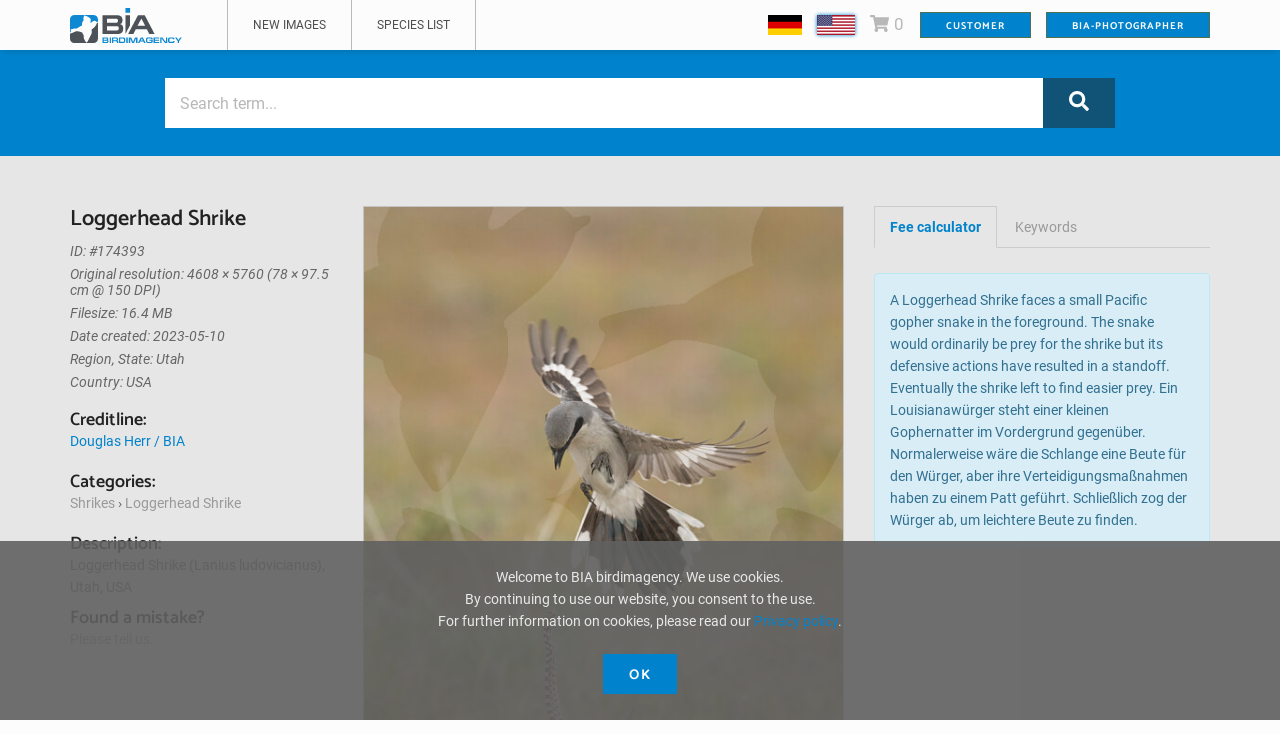

--- FILE ---
content_type: text/html; charset=UTF-8
request_url: https://www.birdimagency.com/en/image/Loggerhead-Shrike-174393.html
body_size: 7823
content:
<!doctype html>
<html lang="en">
    <head>
        <meta charset="utf-8"/>
        <meta http-equiv="X-UA-Compatible" content="IE=edge"/>
        <meta name="viewport" content="width=device-width, initial-scale=1"/>
        <meta http-equiv="content-type" content="text/html; charset=UTF-8" />
        <meta http-equiv="content-language" content="en">
        <meta name="google-site-verification" content="puOB3SwGV8tUr93G13hux1qzfhap-vJ_pcGW0axkF1Y" />
        <meta name="p:domain_verify" content="ec676b46a83fd731981e636ee8c25526" />
        <meta name="msvalidate.01" content="7439E6F049533664DF414D7CC8DDB724" />


        
          

 
          

  

        
        <!-- Title Of Site -->
        <title>Loggerhead Shrike - BIA birdimagency</title>
                    <meta name="keywords" content="bird, birds, species, May, animal, animals, Lanius, ludovicianus, Loggerhead, Shrike, Shrikes, Laniidae, LOSH, LANLUD, Utah, USA, Pacific, gopher, snake, Pituophis, catenifer" />            <meta name="description" content="Loggerhead Shrike (Lanius ludovicianus), Utah, USA" />        
        <script type="text/javascript">
            var URLROOT = "";
            var TEMPLATE = "AXstore";
            var dojoConfig = {isDebug: false, parseOnLoad: true};

            function IECompat()
            {
                if (typeof(window.scrollX) == "undefined" && typeof(document.documentElement.scrollLeft) != "undefined")
                    window.scrollX = document.documentElement.scrollLeft;
                if (typeof(window.scrollY) == "undefined" && typeof(document.documentElement.scrollTop) != "undefined")
                    window.scrollY = document.documentElement.scrollTop;
            }

            IECompat();

            function SynchronizeSearchForms()
            {
                dojo.byId("sf_q").value = dojo.byId("q").value;
            }

            // for AJAX requests
            // nodeID - ID of DOM element to place the fetched data
            // targetURL - URL of data source
            function getDataAXAJ(nodeID, targetURL) {
                var targetNode = dojo.byId(nodeID);

                var xhrArgs = {
                    url: targetURL,
                    handleAs: "text",
                    load: function(data){
                        targetNode.innerHTML = data;
                    },
                    error: function(error){
                        targetNode.innerHTML = "An unexpected error occurred: " + error;
                    }
                }

                //Call the asynchronous xhrGet
                var deferred = dojo.xhrGet(xhrArgs);
            }

        </script>

        <script src="/dojo/dojo/dojo.js" type="text/javascript"></script>
        <script src="/data/compiled_52250a86a0ac7c4ba10ef9bee0e62991.js" type="text/javascript"></script>



                    <script src="/script/frontend/thumbnail_preview_advanced.js" type="text/javascript"></script>
        
        <!-- Fav and Touch Icons -->
        <link rel="apple-touch-icon" sizes="57x57" href="/data/template/AXstore/images/ico/apple-icon-57x57.png">
        <link rel="apple-touch-icon" sizes="60x60" href="/data/template/AXstore/images/ico/apple-icon-60x60.png">
        <link rel="apple-touch-icon" sizes="72x72" href="/data/template/AXstore/images/ico/apple-icon-72x72.png">
        <link rel="apple-touch-icon" sizes="76x76" href="/data/template/AXstore/images/ico/apple-icon-76x76.png">
        <link rel="apple-touch-icon" sizes="114x114" href="/data/template/AXstore/images/ico/apple-icon-114x114.png">
        <link rel="apple-touch-icon" sizes="120x120" href="/data/template/AXstore/images/ico/apple-icon-120x120.png">
        <link rel="apple-touch-icon" sizes="144x144" href="/data/template/AXstore/images/ico/apple-icon-144x144.png">
        <link rel="apple-touch-icon" sizes="152x152" href="/data/template/AXstore/images/ico/apple-icon-152x152.png">
        <link rel="apple-touch-icon" sizes="180x180" href="/data/template/AXstore/images/ico/apple-icon-180x180.png">
        <link rel="icon" type="image/png" sizes="192x192"  href="/data/template/AXstore/images/ico/android-icon-192x192.png">
        <link rel="icon" type="image/png" sizes="32x32" href="/data/template/AXstore/images/ico/favicon-32x32.png">
        <link rel="icon" type="image/png" sizes="96x96" href="/data/template/AXstore/images/ico/favicon-96x96.png">
        <link rel="icon" type="image/png" sizes="16x16" href="/data/template/AXstore/images/ico/favicon-16x16.png">
        <link rel="manifest" href="/data/template/AXstore/manifest.json">
        <meta name="msapplication-TileColor" content="#0083CC">
        <meta name="msapplication-TileImage" content="/data/template/AXstore/images/ico/ms-icon-144x144.png">
        <meta name="theme-color" content="#0083CC">

        <!-- CSS Plugins -->

        <!-- CSS Font Icons -->
        <link rel="stylesheet" href="/data/template/AXstore/icons/font-awesome/css/font-awesome.min.css">

        <!-- CSS Custom -->

        <link href="/data/compiled_c803d5e774b7ad09d9600a7d7856dfa2.css" rel="stylesheet">

        <!-- HTML5 shim and Respond.js for IE8 support of HTML5 elements and media queries -->
        <!--[if lt IE 9]>
        <script src="https://oss.maxcdn.com/html5shiv/3.7.2/html5shiv.min.js"></script>
        <script src="https://oss.maxcdn.com/respond/1.4.2/respond.min.js"></script>
        <![endif]-->

        <script>
            //thanks for https://stackoverflow.com/users/1813240/mario
            window.addEventListener('DOMContentLoaded', function() {
                var bodyClass = 'no--ie';
                var ua = window.navigator.userAgent;

                var msie = ua.indexOf('MSIE ');
                if (msie > 0) {
                    // IE 10 or older => return version number
                    bodyClass = 'is--ie is--ie-' + parseInt(ua.substring(msie + 5, ua.indexOf('.', msie)), 10);
                }

                var trident = ua.indexOf('Trident/');
                if (trident > 0) {
                    // IE 11 => return version number
                    var rv = ua.indexOf('rv:');
                    bodyClass = 'is--ie is--ie-' + parseInt(ua.substring(rv + 3, ua.indexOf('.', rv)), 10);
                }

                var edge = ua.indexOf('Edge/');
                if (edge > 0) {
                    // Edge => return version number
                    bodyClass = 'is--Edge is--Edge-' + parseInt(ua.substring(edge + 5, ua.indexOf('.', edge)), 10);
                }

                jQuery('html').addClass(bodyClass);
            });
        </script>

                                    
    </head>

    <body class="page-id-default">
    <div class="moduleName-detail">

        	<!-- BEGIN # MODAL LOGIN modals.tpl -->
	<div class="modal fade modal-login modal-border-transparent" id="loginModal" tabindex="-1" role="dialog" aria-hidden="true">
		
		<div class="modal-dialog">
		
			<div class="modal-content">
				
				<button type="button" class="btn btn-close close" data-dismiss="modal" aria-label="Close">
					<span class="fa fa-remove" aria-hidden="true"></span>
				</button>
				
				<div class="clear"></div>
				
				<!-- Begin # DIV Form -->
				<div id="modal-login-form-wrapper">
					
					<!-- Begin # Login Form -->
					<form id="login-form" method="post" action="/en/my">
					
						<div class="modal-body pb-5">
					
							<h4>Customer</h4>
						
							<!--button class="btn btn-facebook btn-block">Sign-in with Facebook</button>
							
							<div class="modal-seperator">
								<span>or</span>
							</div-->
                            							
							<div class="form-group"> 
								<input required id="login_username" class="form-control" placeholder="E-Mail" name="cl[customer_number]" type="text"  /> 
							</div>
							<div class="form-group"> 
								<input required id="login_password" class="form-control" placeholder="Password" type="password" name="cl[password]" /> 
							</div>
			
							<div class="form-group mt-10 mb-10">
								<div class="row gap-5">
									<!--div class="col-xs-6 col-sm-6 col-md-6">
										<div class="checkbox-block fa-checkbox"> 
											<input id="remember_me_checkbox" name="remember_me_checkbox" class="checkbox" value="First Choice" type="checkbox"> 
											<label class="" for="remember_me_checkbox">remember</label>
										</div>
									</div-->
									<div class="col-xs-6 col-sm-6 col-md-6 text-right mt-5"> 
										<button id="login_lost_btn" type="button" class="btn btn-link">Forgot Password</button>
									</div>
								</div>
							</div>
						
						</div>
						
						<div class="modal-footer">
						
							<div class="row gap-10">
								<div class="col-xs-6 col-sm-6 mb-10">
									<button type="submit" class="btn btn-primary btn-sm btn-block">Customer</button>
								</div>
								<div class="col-xs-6 col-sm-6 mb-10">
									<button type="submit" class="btn btn-main btn-sm btn-block btn-inverse" data-dismiss="modal" aria-label="Close">Abort</button>
								</div>
							</div>
							<div class="text-left">
								no account?
								<!--button id="login_register_btn" type="button" class="btn btn-link">Register</button-->
                                                                                                                    <a href="/en/my/" class="btn">
											Register now
                                        </a>
                                    								
							</div>
							
						</div>
					
					</form>
					<!-- End # Login Form -->
								
					<!-- Begin | Lost Password Form -->
					<form id="lost-form" style="display:none;" method="post" action="/en/my/?cpr=1">
						<div class="modal-body pb-5">
						
							<h4>Forgot Password</h4>

							<div class="form-group"> 
								<input required id="cpr[email]" name="cpr[email]" class="form-control" type="text" placeholder="Enter Your Email" >
							</div>
							
							<div class="text-center mt-10 mb-10">
								<button id="lost_login_btn" type="button" class="btn btn-link">Customer</button> or 
								<a id="" type="button" class="btn btn-link" href="/en/my/#register-form">Register now</a>
							</div>
							
						</div>
						
						<div class="modal-footer mt-10">
							
							<div class="row gap-10">
								<div class="col-xs-6 col-sm-6">
									<button type="submit" class="btn btn-primary btn-sm btn-block">Submit</button>
								</div>
								<div class="col-xs-6 col-sm-6">
									<button type="submit" class="btn btn-main btn-sm btn-inverse btn-block" data-dismiss="modal" aria-label="Close">Cancel</button>
								</div>
							</div>
							
						</div>
						
					</form>
					<!-- End | Lost Password Form -->
								
					<!-- Begin | Register Form -->

					<!-- End | Register Form -->
								
				</div>
				<!-- End # DIV Form -->
								
			</div>
		</div>
	
	</div>
	<!-- END # MODAL LOGIN -->

        <!-- start Container Wrapper -->
        <div class="wrapper container-wrapper page-detail" id="page-container-wrapper">

            		<!-- start Header header.tpl -->
		<header id="header">
	  
			<!-- start Navbar (Menu) -->
			<nav class="navbar navbar-default navbar-fixed-top navbar-sticky-function">
				
				<div class="container">
						
					<div class="navbar-header">
						<a class="navbar-brand" href="/"><img src="/data/template/AXstore/images/logo/bia_logo.svg" alt=""></a>
					</div>
						
					<div id="navbar" class="collapse navbar-collapse navbar-arrow pull-left">
					
						<ul class="nav navbar-nav" id="responsive-menu">
                                                                                                                                                                                                                                                                                                                                                                                                                                                                                                                                                                                                                                                        <li><a href="https://www.birdimagency.com/en/s/index0.html" class="">New images</a></li>
                                                                                                                                                                                                                                                                        <li><a href="https://www.birdimagency.com/Specieslist-436.html" class="">Species list</a></li>
                                                                                                                                                                                                                                                
                            						</ul>
					
					</div><!--/.nav-collapse -->
				
					<div class="pull-right">
						<div class="navbar-mini">
							<ul class="clearfix">
																<li class="dropdown hide-mobile">
										<a href="/de/"
										   style="display: inline-block; vertical-align: middle; "
										   class=""><img
													src="/data/template/AXstore/img/de.gif"
													style="vertical-align: middle;"
													alt="de" /></a>
								</li>
																<li class="dropdown hide-mobile">
										<a href="/en/"
										   style="display: inline-block; vertical-align: middle;  box-shadow: 0 0 4px 0 var(--primary);"
										   class="active"><img
													src="/data/template/AXstore/img/en.gif"
													style="vertical-align: middle;"
													alt="en" /></a>
								</li>
																<li class="dropdown">

                                   <a href="/en/cart?cart=" id="go-to-cart" class=" empty">
									   <i class="fa fa-shopping-cart"></i>
									   <span class="minicart_itemcount">0</span>
								   </a>
                                   <div id="cart-cont-popup" style="display: none">
                                        <div id="minicartthumbnails"></div>
                                   </div>
                                </li>
																<li class="user-action">
                                                                                    <a data-toggle="modal" href="#loginModal" class="btn btn-primary">Customer</a>
                                        								</li>
																<li class="user-action xss-hidden"><a href="/backend" class="btn btn-primary">BIA-Photographer</a></li>
																
							</ul>
						</div>
						
					</div>
				
				</div>
				
				<div id="slicknav-mobile"></div>
				
			</nav>
			<!-- end Navbar (Menu) -->

		</header>
		<!-- end Header -->

            <!-- start Main Wrapper -->
            <div class="main-wrapper" id="main-wrapper">

                                    			<!-- start hero-header.tpl -->
			<div class="hero">
				<div class="container">
					<div class="row gap-0">


						<div class="col-md-10 col-md-offset-1">
						
							<form action="/en/s/index0.html" method="get" class="searchform">
							    <div class="input-group-search-form-wrapper size-lg">
						
						            <div class="input-group search-bar bg-change-focus-addclass">
								
                                                                                <input type="text" class="form-control" placeholder="Search term..." name="q[]" id="q"  >
                                        <input type="hidden" name="ipp" value="50">
                                        <input type="hidden" name="srt" value="timestamp_upload:DESC">


										<button class="btn btn-primary hidden-xss"><i class="fa fa-search"></i></button>
								    </div><!-- /input-group -->
								
								
								    <button class="btn btn-primary btn-block bt visible-xss">Search Image</button>
							
							    </div>
							 </form>

						</div>
						
					</div>

				</div>
				
			</div>
			<!-- end hero-header -->
                
                <div class="content-wrapper">

                    <div id="content">

                        
                               <div class="detail-wrapper" itemscope itemtype="http://schema.org/Thing">
    <meta itemprop="image" content="/data/media/preview/detail/Loggerhead-Shrike-174393.jpg" />
    <meta itemprop="name" content="Loggerhead Shrike" />
    <meta itemprop="description" content="Loggerhead Shrike (Lanius ludovicianus), Utah, USA" />
    <div class="container">

        <div class="section-sm">

            <div class="row">

                <div class="col-xs-12 col-sm-12 col-md-3">

                    <div class="row">

                        <div class="col-xs-12 mb-20">
                            <h3 class="detail-title">Loggerhead Shrike</h3>
                            <p class="detail-meta">ID: #174393 </p>

                                                            <p class="detail-meta">Original resolution: 4608 &times; 5760 (78 &times; 97.5 cm @ 150 DPI)</p>
                                                                                                                <p class="detail-meta">Filesize: 16.4 MB</p>
                                                        <p class="detail-meta">Date created: 2023-05-10</p>
                                                                                    <p class="detail-meta">Region, State: Utah</p>
                                                                                    <p class="detail-meta">Country: USA</p>
                                                    </div>
                        <div class="col-xs-12 col-sm-6 col-md-12 mb-20">
                            <div class="detail-sm-section">
                                <h4>Creditline:</h4>
                                <a href="/en/s/index0.html?a=Douglas Herr&c=" class="block author-link">
                                    Douglas Herr / BIA
                                </a>
                            </div>
                        </div>
                        <div class="col-xs-12 col-sm-6 col-md-12 mb-20">
                            <div class="detail-sm-section">
                                <h4>Categories:</h4>
                                <div class="categories-list">
                                                                                                                        <a href="/Shrikes-149/index.html">
                                                Shrikes
                                            </a>
                                             &rsaquo;                                                                                     <a href="/Loggerhead-Shrike-946/index.html">
                                                Loggerhead Shrike
                                            </a>
                                                                                    
                                                                    </div>
                                <div class="categories-list">
                                                                </div>
                                <div class="categories-list">
                                                                </div>
                            </div>

                        </div>
                        <div class="col-xs-12 mb-2">
                            <div class="detail-sm-section">
                                <h4>Description:</h4>
                                <p class="mb-10">Loggerhead Shrike (Lanius ludovicianus), Utah, USA</p>
                            </div>
                        </div>
                        <div class="col-xs-12 mb-2">
                            <div class="detail-sm-section">
                                <h4>Found a mistake?</h4>
                                <p class="mb-10"><a  href="mailto:support@birdimagency.com?subject=Found a mistake? - ID 174393 - Loggerhead Shrike (Lanius ludovicianus), Utah, USA">Please tell us.</a></p>
                            </div>
                        </div>

                    </div>

                </div>

                <div class="col-xs-12 col-sm-12 col-md-9">

                    <div class="row">

                        <div class="col-xs-12 col-sm-6 col-md-7 mb-30-sm">
                            <div class="detail-image">
                                <!--script type="text/javascript" src="/script/rtzoomfe.js"></script-->
                                <!--div data-dojo-type="as.rtZoomFe" data-dojo-props="
                                    ImgURL: '/data/media/preview/detail/Loggerhead-Shrike-174393.jpg',
                                    ImgId: 174393,
                                    OriginalResolution: [4608,5760]
                                "-->

                                    <div class="media">

                                                                                    <script type="text/javascript" src="/script/rtzoomfe.js"></script>
                                            <div data-dojo-type="as.rtZoomFe" data-dojo-props="
                                                ImgURL: '/data/media/preview/detail/Loggerhead%20Shrike-174393.jpg',
                                                ImgId: 174393,
                                                OriginalResolution: [4608,5760]
                                            "></div>
                                            <noscript>
                                                <img  loading="lazy" src="/data/media/preview/detail/Loggerhead-Shrike-174393.jpg"/>
                                            </noscript>
                                                                            </div>

                                <!--/div-->

                                <div class="mt-15">
                                    <!--a href="#" class="mr-15"><i class="fa fa-star"></i> Save to my box</a-->
                                                                        <!--a href="#"><i class="fa fa-search"></i> Find Similar</a-->
                                </div>

                                <!--div class="social-share clearfix">
                                    <a href="#" class="social-facebook">
                                        <span class="block">
                                            <i class="fa fa-facebook-official"></i>
                                        </span>
                                        share on Facebook
                                    </a>
                                    <a href="#" class="social-twitter">
                                        <span class="block">
                                            <i class="fa fa-twitter"></i>
                                        </span>
                                        share on Twitter
                                    </a>
                                    <a href="#" class="social-pinterest">
                                        <span class="block">
                                            <i class="fa fa-pinterest-p"></i>
                                        </span>
                                        share on Pinterest
                                    </a>
                                </div-->
                            </div>
                        </div>

                        <div class="col-xs-12 col-sm-6 col-md-5">

                            <div class="detail-tab">

                                <!-- Nav tabs -->
                                <ul class="nav nav-tabs" role="tablist">
                                    <li role="presentation" class="active"><a href="#priceTab" data-toggle="tab" id="ShowBuyTab" class="text-primary font700 ">Fee calculator</a></li>
                                    <li role="presentation"><a href="#keywardTab" data-toggle="tab">Keywords</a></li>

                                </ul>

                                <!-- Tab panes -->
                                <div class="tab-content">

                                    <div role="tabpanel" class="tab-pane fade" id="keywardTab">

                                        <div class="detail-sm-section">
                                            <div class="image-detail-keywords">
                                                                                                                                                    <a href="/en/tag/Lanius" class="detail-collection">Lanius</a>
                                                    <!--a href="/en/s/index0.html?q=Lanius&ipp=50&srt=timestamp_upload%3ADESC" class="detail-collection">Lanius</a-->
                                                                                                    <a href="/en/tag/ludovicianus" class="detail-collection">ludovicianus</a>
                                                    <!--a href="/en/s/index0.html?q=ludovicianus&ipp=50&srt=timestamp_upload%3ADESC" class="detail-collection">ludovicianus</a-->
                                                                                                    <a href="/en/tag/Loggerhead" class="detail-collection">Loggerhead</a>
                                                    <!--a href="/en/s/index0.html?q=Loggerhead&ipp=50&srt=timestamp_upload%3ADESC" class="detail-collection">Loggerhead</a-->
                                                                                                    <a href="/en/tag/Shrike" class="detail-collection">Shrike</a>
                                                    <!--a href="/en/s/index0.html?q=Shrike&ipp=50&srt=timestamp_upload%3ADESC" class="detail-collection">Shrike</a-->
                                                                                                    <a href="/en/tag/Shrikes" class="detail-collection">Shrikes</a>
                                                    <!--a href="/en/s/index0.html?q=Shrikes&ipp=50&srt=timestamp_upload%3ADESC" class="detail-collection">Shrikes</a-->
                                                                                                    <a href="/en/tag/Laniidae" class="detail-collection">Laniidae</a>
                                                    <!--a href="/en/s/index0.html?q=Laniidae&ipp=50&srt=timestamp_upload%3ADESC" class="detail-collection">Laniidae</a-->
                                                                                                    <a href="/en/tag/LOSH" class="detail-collection">LOSH</a>
                                                    <!--a href="/en/s/index0.html?q=LOSH&ipp=50&srt=timestamp_upload%3ADESC" class="detail-collection">LOSH</a-->
                                                                                                    <a href="/en/tag/LANLUD" class="detail-collection">LANLUD</a>
                                                    <!--a href="/en/s/index0.html?q=LANLUD&ipp=50&srt=timestamp_upload%3ADESC" class="detail-collection">LANLUD</a-->
                                                                                                    <a href="/en/tag/Utah" class="detail-collection">Utah</a>
                                                    <!--a href="/en/s/index0.html?q=Utah&ipp=50&srt=timestamp_upload%3ADESC" class="detail-collection">Utah</a-->
                                                                                                    <a href="/en/tag/USA" class="detail-collection">USA</a>
                                                    <!--a href="/en/s/index0.html?q=USA&ipp=50&srt=timestamp_upload%3ADESC" class="detail-collection">USA</a-->
                                                                                                    <a href="/en/tag/May" class="detail-collection">May</a>
                                                    <!--a href="/en/s/index0.html?q=May&ipp=50&srt=timestamp_upload%3ADESC" class="detail-collection">May</a-->
                                                                                                    <a href="/en/tag/bird" class="detail-collection">bird</a>
                                                    <!--a href="/en/s/index0.html?q=bird&ipp=50&srt=timestamp_upload%3ADESC" class="detail-collection">bird</a-->
                                                                                                    <a href="/en/tag/birds" class="detail-collection">birds</a>
                                                    <!--a href="/en/s/index0.html?q=birds&ipp=50&srt=timestamp_upload%3ADESC" class="detail-collection">birds</a-->
                                                                                                    <a href="/en/tag/species" class="detail-collection">species</a>
                                                    <!--a href="/en/s/index0.html?q=species&ipp=50&srt=timestamp_upload%3ADESC" class="detail-collection">species</a-->
                                                                                                    <a href="/en/tag/animal" class="detail-collection">animal</a>
                                                    <!--a href="/en/s/index0.html?q=animal&ipp=50&srt=timestamp_upload%3ADESC" class="detail-collection">animal</a-->
                                                                                                    <a href="/en/tag/animals" class="detail-collection">animals</a>
                                                    <!--a href="/en/s/index0.html?q=animals&ipp=50&srt=timestamp_upload%3ADESC" class="detail-collection">animals</a-->
                                                                                                    <a href="/en/tag/Pacific" class="detail-collection">Pacific</a>
                                                    <!--a href="/en/s/index0.html?q=Pacific&ipp=50&srt=timestamp_upload%3ADESC" class="detail-collection">Pacific</a-->
                                                                                                    <a href="/en/tag/gopher" class="detail-collection">gopher</a>
                                                    <!--a href="/en/s/index0.html?q=gopher&ipp=50&srt=timestamp_upload%3ADESC" class="detail-collection">gopher</a-->
                                                                                                    <a href="/en/tag/snake" class="detail-collection">snake</a>
                                                    <!--a href="/en/s/index0.html?q=snake&ipp=50&srt=timestamp_upload%3ADESC" class="detail-collection">snake</a-->
                                                                                                    <a href="/en/tag/Pituophis" class="detail-collection">Pituophis</a>
                                                    <!--a href="/en/s/index0.html?q=Pituophis&ipp=50&srt=timestamp_upload%3ADESC" class="detail-collection">Pituophis</a-->
                                                                                                    <a href="/en/tag/catenifer" class="detail-collection">catenifer</a>
                                                    <!--a href="/en/s/index0.html?q=catenifer&ipp=50&srt=timestamp_upload%3ADESC" class="detail-collection">catenifer</a-->
                                                                                            </div>
                                        </div>

                                    </div> <!-- #detail-tab-1 -->










                                    <div role="tabpanel" class="tab-pane fade in active" id="priceTab">
                                    <div class="alert alert-info">
                                        <p>A Loggerhead Shrike faces a small Pacific gopher snake in the foreground. The snake would ordinarily be prey for the shrike but its defensive actions have resulted in a standoff. Eventually the shrike left to find easier prey. Ein Louisianawürger steht einer kleinen Gophernatter im Vordergrund gegenüber. Normalerweise wäre die Schlange eine Beute für den Würger, aber ihre Verteidigungsmaßnahmen haben zu einem Patt geführt.  Schließlich zog der Würger ab, um leichtere Beute zu finden.</p>
                                    </div>

                                        <script defer src="/script/price.js" type="text/javascript"></script><div id="price_placeholder" pgid="46" mid="174393"></div>
                                                                                
                                        <script type="text/javascript">

                                                function cartNotEmpty(){
                                                    var cart = document.getElementById("go-to-cart");
                                                    cart.classList.remove("empty");
                                                    animateMe( '#go-to-cart i', 'bounce' );
//                                                    jQuery('#go-to-cart i').addClass('bounce animated').one('webkitAnimationEnd mozAnimationEnd MSAnimationEnd oanimationend animationend', function(){
//                                                      $(this).removeClass('bounce animated');
//                                                    });
                                                }
                                                function cartIsEmpty(){
                                                    var cart = document.getElementById("go-to-cart");
                                                    cart.classList.add("empty");
                                                }


                                        </script>
                                        
                                        <div id="priceTabAjaxContent">
                                            <script defer src="/script/price.js" type="text/javascript"></script><div id="price_placeholder" pgid="46" mid="174393"></div>
                                        </div>
                                    </div> <!-- #detail-tab-3 -->

                                </div>

                            </div>
                        </div>
                    </div>

                </div>

            </div>

    </div>

</div>
</div>










                        
                        

                    </div>

                </div>

            </div>
            <!-- end Main Wrapper -->

            
        </div> <!-- / .wrapper -->
        <!-- end Container Wrapper -->
        		<div class="footer-wrapper scrollspy-footer" id="footer-wrapper">
				
			<!--footer class="main-footer">
			
				<div class="container">
				
					<div class="social-footer clearfix">
						<a href="#"><i class="fa fa-facebook-official"></i></a>
						<a href="#"><i class="fa fa-twitter"></i></a>
						<a href="#"><i class="fa fa-google-plus "></i></a>
						<a href="#"><i class="fa fa-codepen"></i></a>
						<a href="#"><i class="fa fa-behance"></i></a>
						<a href="#"><i class="fa fa-github"></i></a>
						<a href="#"><i class="fa fa-jsfiddle"></i></a>
						<a href="#"><i class="fa fa-stack-overflow"></i></a>
					</div>
					
				</div>
				
			</footer-->
			
			<footer class="secondary-footer">
			
				<div class="container">
				
					<div class="row">
					
						<div class="col-sm-7">
							<ul class="secondary-footer-menu left-footer-menu clearfix">
                               
                                                                                                                                                                                                        <li><a href="/en/About-64.html" class="">About</a></li>
                                                                                                                                                                                                                                                            <li><a href="/en/Conditions-22.html" class="">Conditions</a></li>
                                                                                                                                                                                                                                                            <li><a href="/en/Privacy-23.html" class="">Privacy</a></li>
                                                                                                                                                                                                                                                            <li><a href="/en/Pricing-63.html" class="">Pricing</a></li>
                                                                                                                                                                                                                                                            <li><a href="/en/Imprint-21.html" class="">Imprint</a></li>
                                                                                                                                                             
                                                                    <li><a data-toggle="modal" href="#loginModal">Customer</a></li>
                                                                    
                                                          
                            </ul>
						</div>
						
						<div class="col-sm-5">
						    <div class="text-right">
								Copyright 2025 &copy; BIA birdimagency - All rights reserved
								<br/>
																	<a href="/de/"
									   style="display: inline-block; vertical-align: middle;"
									   class=""><img
												src="/data/template/AXstore/img/de.gif"
												style="vertical-align: middle;"
												alt="de" /></a>
																	<a href="/en/"
									   style="display: inline-block; vertical-align: middle; box-shadow: 0 0 4px 0 var(--primary);"
									   class="active"><img
												src="/data/template/AXstore/img/en.gif"
												style="vertical-align: middle;"
												alt="en" /></a>
															</div>

						</div>
						
					</div>
				
				</div>
				
			</footer>			
		</div>
    </div>

    <!-- start Back To Top -->
    <div id="back-to-top">
        <a href="#"><i class="fa fa-chevron-up"></i></a>
    </div>
    <!-- end Back To Top -->

    <!-- JS -->
    <script type="text/javascript" src="/data/compiled_49181bb201c6fe5c0097a424f8f3cf4b.js"></script>

            <div id="cookie-alert" >
            <div class="cookie-alert-container">
                <span id="cookie-alert-text">
                                            Welcome to BIA birdimagency. We use cookies. <br/>
                        By continuing to use our website, you consent to the use. <br/>
                        For further information on cookies, please read our <a href="https://www.birdimagency.com/en/Privacy-23.html" target="_blank">Privacy policy</a>.
                                    </span>
                <br/>
                <br/>
                <a href="#" id="close-cookie-alert" class="btn btn-primary">Ok</a>
            </div>
        </div>
    
    <script>
        window.addEventListener('DOMContentLoaded', function() {
            var list = document.getElementsByTagName('script');
            var i = list.length, flag = false;
            while (i--) {
                if (list[i].src === '/script/frontend/thumbnail_preview_advanced.js') {
                    flag = true;
                    break;
                }
            }

            // if we didn't already find it on the page, add it
            if (!flag) {
                var tag = document.createElement('script');
                tag.src = '/script/frontend/thumbnail_preview_advanced.js';
                document.getElementsByTagName('body')[0].appendChild(tag);
            }
        });
    </script>

    
        <script>
            window.intercomSettings = {
                app_id: "gp09065d",
                alignment: 'left',
                //horizontal_padding: 70,
                //vertical_padding: 50,
            };
        </script>
        <script>(function () {
                var w = window;
                var ic = w.Intercom;
                if (typeof ic === "function") {
                    ic('reattach_activator');
                    ic('update', intercomSettings);
                } else {
                    var d = document;
                    var i = function () {
                        i.c(arguments)
                    };
                    i.q = [];
                    i.c = function (args) {
                        i.q.push(args)
                    };
                    w.Intercom = i;

                    function l() {
                        var s = d.createElement('script');
                        s.type = 'text/javascript';
                        s.async = true;
                        s.src = 'https://widget.intercom.io/widget/gp09065d';
                        var x = d.getElementsByTagName('script')[0];
                        x.parentNode.insertBefore(s, x);
                    }

                    if (w.attachEvent) {
                        w.attachEvent('onload', l);
                    } else {
                        w.addEventListener('load', l, false);
                    }
                }
            })()</script>

    

    <div style="text-align: right; padding: 0 8px;"><a href="http://www.xmstore.de/" style="text-decoration: none;">Powered by xmstore</a></div></body>
    </html>


--- FILE ---
content_type: text/css
request_url: https://www.birdimagency.com/data/compiled_c803d5e774b7ad09d9600a7d7856dfa2.css
body_size: 57245
content:
/*!
 * Bootstrap v3.3.5 (http://getbootstrap.com)
 * Copyright 2011-2015 Twitter, Inc.
 * Licensed under MIT (https://github.com/twbs/bootstrap/blob/master/LICENSE)
 *//*! normalize.css v3.0.3 | MIT License | github.com/necolas/normalize.css */html{font-family:sans-serif;-webkit-text-size-adjust:100%;-ms-text-size-adjust:100%}body{margin:0}article,aside,details,figcaption,figure,footer,header,hgroup,main,menu,nav,section,summary{display:block}audio,canvas,progress,video{display:inline-block;vertical-align:baseline}audio:not([controls]){display:none;height:0}[hidden],template{display:none}a{background-color:transparent}a:active,a:hover{outline:0}abbr[title]{border-bottom:1px dotted}b,strong{font-weight:700}dfn{font-style:italic}h1{margin:.67em 0;font-size:2em}mark{color:#000;background:#ff0}small{font-size:80%}sub,sup{position:relative;font-size:75%;line-height:0;vertical-align:baseline}sup{top:-.5em}sub{bottom:-.25em}img{border:0}svg:not(:root){overflow:hidden}figure{margin:1em 40px}hr{height:0;-webkit-box-sizing:content-box;-moz-box-sizing:content-box;box-sizing:content-box}pre{overflow:auto}code,kbd,pre,samp{font-family:monospace,monospace;font-size:1em}button,input,optgroup,select,textarea{margin:0;font:inherit;color:inherit}button{overflow:visible}button,select{text-transform:none}button,html input[type=button],input[type=reset],input[type=submit]{-webkit-appearance:button;cursor:pointer}button[disabled],html input[disabled]{cursor:default}button::-moz-focus-inner,input::-moz-focus-inner{padding:0;border:0}input{line-height:normal}input[type=checkbox],input[type=radio]{-webkit-box-sizing:border-box;-moz-box-sizing:border-box;box-sizing:border-box;padding:0}input[type=number]::-webkit-inner-spin-button,input[type=number]::-webkit-outer-spin-button{height:auto}input[type=search]{-webkit-box-sizing:content-box;-moz-box-sizing:content-box;box-sizing:content-box;-webkit-appearance:textfield}input[type=search]::-webkit-search-cancel-button,input[type=search]::-webkit-search-decoration{-webkit-appearance:none}fieldset{padding:.35em .625em .75em;margin:0 2px;border:1px solid silver}legend{padding:0;border:0}textarea{overflow:auto}optgroup{font-weight:700}table{border-spacing:0;border-collapse:collapse}td,th{padding:0}/*! Source: https://github.com/h5bp/html5-boilerplate/blob/master/src/css/main.css */@media print{*,:after,:before{color:#000!important;text-shadow:none!important;background:0 0!important;-webkit-box-shadow:none!important;box-shadow:none!important}a,a:visited{text-decoration:underline}a[href]:after{content:" (" attr(href) ")"}abbr[title]:after{content:" (" attr(title) ")"}a[href^="javascript:"]:after,a[href^="#"]:after{content:""}blockquote,pre{border:1px solid #999;page-break-inside:avoid}thead{display:table-header-group}img,tr{page-break-inside:avoid}img{max-width:100%!important}h2,h3,p{orphans:3;widows:3}h2,h3{page-break-after:avoid}.navbar{display:none}.btn>.caret,.dropup>.btn>.caret{border-top-color:#000!important}.label{border:1px solid #000}.table{border-collapse:collapse!important}.table td,.table th{background-color:#fff!important}.table-bordered td,.table-bordered th{border:1px solid #ddd!important}}@font-face{font-family:'Glyphicons Halflings';src:url(/data/template/AXstore/bootstrap/fonts/glyphicons-halflings-regular.eot);src:url(/data/template/AXstore/bootstrap/fonts/glyphicons-halflings-regular.eot?#iefix) format('embedded-opentype'),url(/data/template/AXstore/bootstrap/fonts/glyphicons-halflings-regular.woff2) format('woff2'),url(/data/template/AXstore/bootstrap/fonts/glyphicons-halflings-regular.woff) format('woff'),url(/data/template/AXstore/bootstrap/fonts/glyphicons-halflings-regular.ttf) format('truetype'),url(/data/template/AXstore/bootstrap/fonts/glyphicons-halflings-regular.svg#glyphicons_halflingsregular) format('svg')}.glyphicon{position:relative;top:1px;display:inline-block;font-family:'Glyphicons Halflings';font-style:normal;font-weight:400;line-height:1;-webkit-font-smoothing:antialiased;-moz-osx-font-smoothing:grayscale}.glyphicon-asterisk:before{content:"\2a"}.glyphicon-plus:before{content:"\2b"}.glyphicon-eur:before,.glyphicon-euro:before{content:"\20ac"}.glyphicon-minus:before{content:"\2212"}.glyphicon-cloud:before{content:"\2601"}.glyphicon-envelope:before{content:"\2709"}.glyphicon-pencil:before{content:"\270f"}.glyphicon-glass:before{content:"\e001"}.glyphicon-music:before{content:"\e002"}.glyphicon-search:before{content:"\e003"}.glyphicon-heart:before{content:"\e005"}.glyphicon-star:before{content:"\e006"}.glyphicon-star-empty:before{content:"\e007"}.glyphicon-user:before{content:"\e008"}.glyphicon-film:before{content:"\e009"}.glyphicon-th-large:before{content:"\e010"}.glyphicon-th:before{content:"\e011"}.glyphicon-th-list:before{content:"\e012"}.glyphicon-ok:before{content:"\e013"}.glyphicon-remove:before{content:"\e014"}.glyphicon-zoom-in:before{content:"\e015"}.glyphicon-zoom-out:before{content:"\e016"}.glyphicon-off:before{content:"\e017"}.glyphicon-signal:before{content:"\e018"}.glyphicon-cog:before{content:"\e019"}.glyphicon-trash:before{content:"\e020"}.glyphicon-home:before{content:"\e021"}.glyphicon-file:before{content:"\e022"}.glyphicon-time:before{content:"\e023"}.glyphicon-road:before{content:"\e024"}.glyphicon-download-alt:before{content:"\e025"}.glyphicon-download:before{content:"\e026"}.glyphicon-upload:before{content:"\e027"}.glyphicon-inbox:before{content:"\e028"}.glyphicon-play-circle:before{content:"\e029"}.glyphicon-repeat:before{content:"\e030"}.glyphicon-refresh:before{content:"\e031"}.glyphicon-list-alt:before{content:"\e032"}.glyphicon-lock:before{content:"\e033"}.glyphicon-flag:before{content:"\e034"}.glyphicon-headphones:before{content:"\e035"}.glyphicon-volume-off:before{content:"\e036"}.glyphicon-volume-down:before{content:"\e037"}.glyphicon-volume-up:before{content:"\e038"}.glyphicon-qrcode:before{content:"\e039"}.glyphicon-barcode:before{content:"\e040"}.glyphicon-tag:before{content:"\e041"}.glyphicon-tags:before{content:"\e042"}.glyphicon-book:before{content:"\e043"}.glyphicon-bookmark:before{content:"\e044"}.glyphicon-print:before{content:"\e045"}.glyphicon-camera:before{content:"\e046"}.glyphicon-font:before{content:"\e047"}.glyphicon-bold:before{content:"\e048"}.glyphicon-italic:before{content:"\e049"}.glyphicon-text-height:before{content:"\e050"}.glyphicon-text-width:before{content:"\e051"}.glyphicon-align-left:before{content:"\e052"}.glyphicon-align-center:before{content:"\e053"}.glyphicon-align-right:before{content:"\e054"}.glyphicon-align-justify:before{content:"\e055"}.glyphicon-list:before{content:"\e056"}.glyphicon-indent-left:before{content:"\e057"}.glyphicon-indent-right:before{content:"\e058"}.glyphicon-facetime-video:before{content:"\e059"}.glyphicon-picture:before{content:"\e060"}.glyphicon-map-marker:before{content:"\e062"}.glyphicon-adjust:before{content:"\e063"}.glyphicon-tint:before{content:"\e064"}.glyphicon-edit:before{content:"\e065"}.glyphicon-share:before{content:"\e066"}.glyphicon-check:before{content:"\e067"}.glyphicon-move:before{content:"\e068"}.glyphicon-step-backward:before{content:"\e069"}.glyphicon-fast-backward:before{content:"\e070"}.glyphicon-backward:before{content:"\e071"}.glyphicon-play:before{content:"\e072"}.glyphicon-pause:before{content:"\e073"}.glyphicon-stop:before{content:"\e074"}.glyphicon-forward:before{content:"\e075"}.glyphicon-fast-forward:before{content:"\e076"}.glyphicon-step-forward:before{content:"\e077"}.glyphicon-eject:before{content:"\e078"}.glyphicon-chevron-left:before{content:"\e079"}.glyphicon-chevron-right:before{content:"\e080"}.glyphicon-plus-sign:before{content:"\e081"}.glyphicon-minus-sign:before{content:"\e082"}.glyphicon-remove-sign:before{content:"\e083"}.glyphicon-ok-sign:before{content:"\e084"}.glyphicon-question-sign:before{content:"\e085"}.glyphicon-info-sign:before{content:"\e086"}.glyphicon-screenshot:before{content:"\e087"}.glyphicon-remove-circle:before{content:"\e088"}.glyphicon-ok-circle:before{content:"\e089"}.glyphicon-ban-circle:before{content:"\e090"}.glyphicon-arrow-left:before{content:"\e091"}.glyphicon-arrow-right:before{content:"\e092"}.glyphicon-arrow-up:before{content:"\e093"}.glyphicon-arrow-down:before{content:"\e094"}.glyphicon-share-alt:before{content:"\e095"}.glyphicon-resize-full:before{content:"\e096"}.glyphicon-resize-small:before{content:"\e097"}.glyphicon-exclamation-sign:before{content:"\e101"}.glyphicon-gift:before{content:"\e102"}.glyphicon-leaf:before{content:"\e103"}.glyphicon-fire:before{content:"\e104"}.glyphicon-eye-open:before{content:"\e105"}.glyphicon-eye-close:before{content:"\e106"}.glyphicon-warning-sign:before{content:"\e107"}.glyphicon-plane:before{content:"\e108"}.glyphicon-calendar:before{content:"\e109"}.glyphicon-random:before{content:"\e110"}.glyphicon-comment:before{content:"\e111"}.glyphicon-magnet:before{content:"\e112"}.glyphicon-chevron-up:before{content:"\e113"}.glyphicon-chevron-down:before{content:"\e114"}.glyphicon-retweet:before{content:"\e115"}.glyphicon-shopping-cart:before{content:"\e116"}.glyphicon-folder-close:before{content:"\e117"}.glyphicon-folder-open:before{content:"\e118"}.glyphicon-resize-vertical:before{content:"\e119"}.glyphicon-resize-horizontal:before{content:"\e120"}.glyphicon-hdd:before{content:"\e121"}.glyphicon-bullhorn:before{content:"\e122"}.glyphicon-bell:before{content:"\e123"}.glyphicon-certificate:before{content:"\e124"}.glyphicon-thumbs-up:before{content:"\e125"}.glyphicon-thumbs-down:before{content:"\e126"}.glyphicon-hand-right:before{content:"\e127"}.glyphicon-hand-left:before{content:"\e128"}.glyphicon-hand-up:before{content:"\e129"}.glyphicon-hand-down:before{content:"\e130"}.glyphicon-circle-arrow-right:before{content:"\e131"}.glyphicon-circle-arrow-left:before{content:"\e132"}.glyphicon-circle-arrow-up:before{content:"\e133"}.glyphicon-circle-arrow-down:before{content:"\e134"}.glyphicon-globe:before{content:"\e135"}.glyphicon-wrench:before{content:"\e136"}.glyphicon-tasks:before{content:"\e137"}.glyphicon-filter:before{content:"\e138"}.glyphicon-briefcase:before{content:"\e139"}.glyphicon-fullscreen:before{content:"\e140"}.glyphicon-dashboard:before{content:"\e141"}.glyphicon-paperclip:before{content:"\e142"}.glyphicon-heart-empty:before{content:"\e143"}.glyphicon-link:before{content:"\e144"}.glyphicon-phone:before{content:"\e145"}.glyphicon-pushpin:before{content:"\e146"}.glyphicon-usd:before{content:"\e148"}.glyphicon-gbp:before{content:"\e149"}.glyphicon-sort:before{content:"\e150"}.glyphicon-sort-by-alphabet:before{content:"\e151"}.glyphicon-sort-by-alphabet-alt:before{content:"\e152"}.glyphicon-sort-by-order:before{content:"\e153"}.glyphicon-sort-by-order-alt:before{content:"\e154"}.glyphicon-sort-by-attributes:before{content:"\e155"}.glyphicon-sort-by-attributes-alt:before{content:"\e156"}.glyphicon-unchecked:before{content:"\e157"}.glyphicon-expand:before{content:"\e158"}.glyphicon-collapse-down:before{content:"\e159"}.glyphicon-collapse-up:before{content:"\e160"}.glyphicon-log-in:before{content:"\e161"}.glyphicon-flash:before{content:"\e162"}.glyphicon-log-out:before{content:"\e163"}.glyphicon-new-window:before{content:"\e164"}.glyphicon-record:before{content:"\e165"}.glyphicon-save:before{content:"\e166"}.glyphicon-open:before{content:"\e167"}.glyphicon-saved:before{content:"\e168"}.glyphicon-import:before{content:"\e169"}.glyphicon-export:before{content:"\e170"}.glyphicon-send:before{content:"\e171"}.glyphicon-floppy-disk:before{content:"\e172"}.glyphicon-floppy-saved:before{content:"\e173"}.glyphicon-floppy-remove:before{content:"\e174"}.glyphicon-floppy-save:before{content:"\e175"}.glyphicon-floppy-open:before{content:"\e176"}.glyphicon-credit-card:before{content:"\e177"}.glyphicon-transfer:before{content:"\e178"}.glyphicon-cutlery:before{content:"\e179"}.glyphicon-header:before{content:"\e180"}.glyphicon-compressed:before{content:"\e181"}.glyphicon-earphone:before{content:"\e182"}.glyphicon-phone-alt:before{content:"\e183"}.glyphicon-tower:before{content:"\e184"}.glyphicon-stats:before{content:"\e185"}.glyphicon-sd-video:before{content:"\e186"}.glyphicon-hd-video:before{content:"\e187"}.glyphicon-subtitles:before{content:"\e188"}.glyphicon-sound-stereo:before{content:"\e189"}.glyphicon-sound-dolby:before{content:"\e190"}.glyphicon-sound-5-1:before{content:"\e191"}.glyphicon-sound-6-1:before{content:"\e192"}.glyphicon-sound-7-1:before{content:"\e193"}.glyphicon-copyright-mark:before{content:"\e194"}.glyphicon-registration-mark:before{content:"\e195"}.glyphicon-cloud-download:before{content:"\e197"}.glyphicon-cloud-upload:before{content:"\e198"}.glyphicon-tree-conifer:before{content:"\e199"}.glyphicon-tree-deciduous:before{content:"\e200"}.glyphicon-cd:before{content:"\e201"}.glyphicon-save-file:before{content:"\e202"}.glyphicon-open-file:before{content:"\e203"}.glyphicon-level-up:before{content:"\e204"}.glyphicon-copy:before{content:"\e205"}.glyphicon-paste:before{content:"\e206"}.glyphicon-alert:before{content:"\e209"}.glyphicon-equalizer:before{content:"\e210"}.glyphicon-king:before{content:"\e211"}.glyphicon-queen:before{content:"\e212"}.glyphicon-pawn:before{content:"\e213"}.glyphicon-bishop:before{content:"\e214"}.glyphicon-knight:before{content:"\e215"}.glyphicon-baby-formula:before{content:"\e216"}.glyphicon-tent:before{content:"\26fa"}.glyphicon-blackboard:before{content:"\e218"}.glyphicon-bed:before{content:"\e219"}.glyphicon-apple:before{content:"\f8ff"}.glyphicon-erase:before{content:"\e221"}.glyphicon-hourglass:before{content:"\231b"}.glyphicon-lamp:before{content:"\e223"}.glyphicon-duplicate:before{content:"\e224"}.glyphicon-piggy-bank:before{content:"\e225"}.glyphicon-scissors:before{content:"\e226"}.glyphicon-bitcoin:before{content:"\e227"}.glyphicon-btc:before{content:"\e227"}.glyphicon-xbt:before{content:"\e227"}.glyphicon-yen:before{content:"\00a5"}.glyphicon-jpy:before{content:"\00a5"}.glyphicon-ruble:before{content:"\20bd"}.glyphicon-rub:before{content:"\20bd"}.glyphicon-scale:before{content:"\e230"}.glyphicon-ice-lolly:before{content:"\e231"}.glyphicon-ice-lolly-tasted:before{content:"\e232"}.glyphicon-education:before{content:"\e233"}.glyphicon-option-horizontal:before{content:"\e234"}.glyphicon-option-vertical:before{content:"\e235"}.glyphicon-menu-hamburger:before{content:"\e236"}.glyphicon-modal-window:before{content:"\e237"}.glyphicon-oil:before{content:"\e238"}.glyphicon-grain:before{content:"\e239"}.glyphicon-sunglasses:before{content:"\e240"}.glyphicon-text-size:before{content:"\e241"}.glyphicon-text-color:before{content:"\e242"}.glyphicon-text-background:before{content:"\e243"}.glyphicon-object-align-top:before{content:"\e244"}.glyphicon-object-align-bottom:before{content:"\e245"}.glyphicon-object-align-horizontal:before{content:"\e246"}.glyphicon-object-align-left:before{content:"\e247"}.glyphicon-object-align-vertical:before{content:"\e248"}.glyphicon-object-align-right:before{content:"\e249"}.glyphicon-triangle-right:before{content:"\e250"}.glyphicon-triangle-left:before{content:"\e251"}.glyphicon-triangle-bottom:before{content:"\e252"}.glyphicon-triangle-top:before{content:"\e253"}.glyphicon-console:before{content:"\e254"}.glyphicon-superscript:before{content:"\e255"}.glyphicon-subscript:before{content:"\e256"}.glyphicon-menu-left:before{content:"\e257"}.glyphicon-menu-right:before{content:"\e258"}.glyphicon-menu-down:before{content:"\e259"}.glyphicon-menu-up:before{content:"\e260"}*{-webkit-box-sizing:border-box;-moz-box-sizing:border-box;box-sizing:border-box}:after,:before{-webkit-box-sizing:border-box;-moz-box-sizing:border-box;box-sizing:border-box}html{font-size:10px;-webkit-tap-highlight-color:rgba(0,0,0,0)}body{font-family:"Helvetica Neue",Helvetica,Arial,sans-serif;font-size:14px;line-height:1.42857143;color:#333;background-color:#fff}button,input,select,textarea{font-family:inherit;font-size:inherit;line-height:inherit}a{color:#337ab7;text-decoration:none}a:focus,a:hover{color:#23527c;text-decoration:underline}a:focus{outline:thin dotted;outline:5px auto -webkit-focus-ring-color;outline-offset:-2px}figure{margin:0}img{vertical-align:middle}.carousel-inner>.item>a>img,.carousel-inner>.item>img,.img-responsive,.thumbnail a>img,.thumbnail>img{display:block;max-width:100%;height:auto}.img-rounded{border-radius:6px}.img-thumbnail{display:inline-block;max-width:100%;height:auto;padding:4px;line-height:1.42857143;background-color:#fff;border:1px solid #ddd;border-radius:4px;-webkit-transition:all .2s ease-in-out;-o-transition:all .2s ease-in-out;transition:all .2s ease-in-out}.img-circle{border-radius:50%}hr{margin-top:20px;margin-bottom:20px;border:0;border-top:1px solid #eee}.sr-only{position:absolute;width:1px;height:1px;padding:0;margin:-1px;overflow:hidden;clip:rect(0,0,0,0);border:0}.sr-only-focusable:active,.sr-only-focusable:focus{position:static;width:auto;height:auto;margin:0;overflow:visible;clip:auto}[role=button]{cursor:pointer}.h1,.h2,.h3,.h4,.h5,.h6,h1,h2,h3,h4,h5,h6{font-family:inherit;font-weight:500;line-height:1.1;color:inherit}.h1 .small,.h1 small,.h2 .small,.h2 small,.h3 .small,.h3 small,.h4 .small,.h4 small,.h5 .small,.h5 small,.h6 .small,.h6 small,h1 .small,h1 small,h2 .small,h2 small,h3 .small,h3 small,h4 .small,h4 small,h5 .small,h5 small,h6 .small,h6 small{font-weight:400;line-height:1;color:#777}.h1,.h2,.h3,h1,h2,h3{margin-top:20px;margin-bottom:10px}.h1 .small,.h1 small,.h2 .small,.h2 small,.h3 .small,.h3 small,h1 .small,h1 small,h2 .small,h2 small,h3 .small,h3 small{font-size:65%}.h4,.h5,.h6,h4,h5,h6{margin-top:10px;margin-bottom:10px}.h4 .small,.h4 small,.h5 .small,.h5 small,.h6 .small,.h6 small,h4 .small,h4 small,h5 .small,h5 small,h6 .small,h6 small{font-size:75%}.h1,h1{font-size:36px}.h2,h2{font-size:30px}.h3,h3{font-size:24px}.h4,h4{font-size:18px}.h5,h5{font-size:14px}.h6,h6{font-size:12px}p{margin:0 0 10px}.lead{margin-bottom:20px;font-size:16px;font-weight:300;line-height:1.4}@media (min-width:768px){.lead{font-size:21px}}.small,small{font-size:85%}.mark,mark{padding:.2em;background-color:#fcf8e3}.text-left{text-align:left}.text-right{text-align:right}.text-center{text-align:center}.text-justify{text-align:justify}.text-nowrap{white-space:nowrap}.text-lowercase{text-transform:lowercase}.text-uppercase{text-transform:uppercase}.text-capitalize{text-transform:capitalize}.text-muted{color:#777}.text-primary{color:#337ab7}a.text-primary:focus,a.text-primary:hover{color:#286090}.text-success{color:#3c763d}a.text-success:focus,a.text-success:hover{color:#2b542c}.text-info{color:#31708f}a.text-info:focus,a.text-info:hover{color:#245269}.text-warning{color:#8a6d3b}a.text-warning:focus,a.text-warning:hover{color:#66512c}.text-danger{color:#a94442}a.text-danger:focus,a.text-danger:hover{color:#843534}.bg-primary{color:#fff;background-color:#337ab7}a.bg-primary:focus,a.bg-primary:hover{background-color:#286090}.bg-success{background-color:#dff0d8}a.bg-success:focus,a.bg-success:hover{background-color:#c1e2b3}.bg-info{background-color:#d9edf7}a.bg-info:focus,a.bg-info:hover{background-color:#afd9ee}.bg-warning{background-color:#fcf8e3}a.bg-warning:focus,a.bg-warning:hover{background-color:#f7ecb5}.bg-danger{background-color:#f2dede}a.bg-danger:focus,a.bg-danger:hover{background-color:#e4b9b9}.page-header{padding-bottom:9px;margin:40px 0 20px;border-bottom:1px solid #eee}ol,ul{margin-top:0;margin-bottom:10px}ol ol,ol ul,ul ol,ul ul{margin-bottom:0}.list-unstyled{padding-left:0;list-style:none}.list-inline{padding-left:0;margin-left:-5px;list-style:none}.list-inline>li{display:inline-block;padding-right:5px;padding-left:5px}dl{margin-top:0;margin-bottom:20px}dd,dt{line-height:1.42857143}dt{font-weight:700}dd{margin-left:0}@media (min-width:768px){.dl-horizontal dt{float:left;width:160px;overflow:hidden;clear:left;text-align:right;text-overflow:ellipsis;white-space:nowrap}.dl-horizontal dd{margin-left:180px}}abbr[data-original-title],abbr[title]{cursor:help;border-bottom:1px dotted #777}.initialism{font-size:90%;text-transform:uppercase}blockquote{padding:10px 20px;margin:0 0 20px;font-size:17.5px;border-left:5px solid #eee}blockquote ol:last-child,blockquote p:last-child,blockquote ul:last-child{margin-bottom:0}blockquote .small,blockquote footer,blockquote small{display:block;font-size:80%;line-height:1.42857143;color:#777}blockquote .small:before,blockquote footer:before,blockquote small:before{content:'\2014 \00A0'}.blockquote-reverse,blockquote.pull-right{padding-right:15px;padding-left:0;text-align:right;border-right:5px solid #eee;border-left:0}.blockquote-reverse .small:before,.blockquote-reverse footer:before,.blockquote-reverse small:before,blockquote.pull-right .small:before,blockquote.pull-right footer:before,blockquote.pull-right small:before{content:''}.blockquote-reverse .small:after,.blockquote-reverse footer:after,.blockquote-reverse small:after,blockquote.pull-right .small:after,blockquote.pull-right footer:after,blockquote.pull-right small:after{content:'\00A0 \2014'}address{margin-bottom:20px;font-style:normal;line-height:1.42857143}code,kbd,pre,samp{font-family:Menlo,Monaco,Consolas,"Courier New",monospace}code{padding:2px 4px;font-size:90%;color:#c7254e;background-color:#f9f2f4;border-radius:4px}kbd{padding:2px 4px;font-size:90%;color:#fff;background-color:#333;border-radius:3px;-webkit-box-shadow:inset 0 -1px 0 rgba(0,0,0,.25);box-shadow:inset 0 -1px 0 rgba(0,0,0,.25)}kbd kbd{padding:0;font-size:100%;font-weight:700;-webkit-box-shadow:none;box-shadow:none}pre{display:block;padding:9.5px;margin:0 0 10px;font-size:13px;line-height:1.42857143;color:#333;word-break:break-all;word-wrap:break-word;background-color:#f5f5f5;border:1px solid #ccc;border-radius:4px}pre code{padding:0;font-size:inherit;color:inherit;white-space:pre-wrap;background-color:transparent;border-radius:0}.pre-scrollable{max-height:340px;overflow-y:scroll}.container{padding-right:15px;padding-left:15px;margin-right:auto;margin-left:auto}@media (min-width:768px){.container{width:750px}}@media (min-width:992px){.container{width:970px}}@media (min-width:1200px){.container{width:1170px}}.container-fluid{padding-right:15px;padding-left:15px;margin-right:auto;margin-left:auto}.row{margin-right:-15px;margin-left:-15px}.col-lg-1,.col-lg-10,.col-lg-11,.col-lg-12,.col-lg-2,.col-lg-3,.col-lg-4,.col-lg-5,.col-lg-6,.col-lg-7,.col-lg-8,.col-lg-9,.col-md-1,.col-md-10,.col-md-11,.col-md-12,.col-md-2,.col-md-3,.col-md-4,.col-md-5,.col-md-6,.col-md-7,.col-md-8,.col-md-9,.col-sm-1,.col-sm-10,.col-sm-11,.col-sm-12,.col-sm-2,.col-sm-3,.col-sm-4,.col-sm-5,.col-sm-6,.col-sm-7,.col-sm-8,.col-sm-9,.col-xs-1,.col-xs-10,.col-xs-11,.col-xs-12,.col-xs-2,.col-xs-3,.col-xs-4,.col-xs-5,.col-xs-6,.col-xs-7,.col-xs-8,.col-xs-9{position:relative;min-height:1px;padding-right:15px;padding-left:15px}.col-xs-1,.col-xs-10,.col-xs-11,.col-xs-12,.col-xs-2,.col-xs-3,.col-xs-4,.col-xs-5,.col-xs-6,.col-xs-7,.col-xs-8,.col-xs-9{float:left}.col-xs-12{width:100%}.col-xs-11{width:91.66666667%}.col-xs-10{width:83.33333333%}.col-xs-9{width:75%}.col-xs-8{width:66.66666667%}.col-xs-7{width:58.33333333%}.col-xs-6{width:50%}.col-xs-5{width:41.66666667%}.col-xs-4{width:33.33333333%}.col-xs-3{width:25%}.col-xs-2{width:16.66666667%}.col-xs-1{width:8.33333333%}.col-xs-pull-12{right:100%}.col-xs-pull-11{right:91.66666667%}.col-xs-pull-10{right:83.33333333%}.col-xs-pull-9{right:75%}.col-xs-pull-8{right:66.66666667%}.col-xs-pull-7{right:58.33333333%}.col-xs-pull-6{right:50%}.col-xs-pull-5{right:41.66666667%}.col-xs-pull-4{right:33.33333333%}.col-xs-pull-3{right:25%}.col-xs-pull-2{right:16.66666667%}.col-xs-pull-1{right:8.33333333%}.col-xs-pull-0{right:auto}.col-xs-push-12{left:100%}.col-xs-push-11{left:91.66666667%}.col-xs-push-10{left:83.33333333%}.col-xs-push-9{left:75%}.col-xs-push-8{left:66.66666667%}.col-xs-push-7{left:58.33333333%}.col-xs-push-6{left:50%}.col-xs-push-5{left:41.66666667%}.col-xs-push-4{left:33.33333333%}.col-xs-push-3{left:25%}.col-xs-push-2{left:16.66666667%}.col-xs-push-1{left:8.33333333%}.col-xs-push-0{left:auto}.col-xs-offset-12{margin-left:100%}.col-xs-offset-11{margin-left:91.66666667%}.col-xs-offset-10{margin-left:83.33333333%}.col-xs-offset-9{margin-left:75%}.col-xs-offset-8{margin-left:66.66666667%}.col-xs-offset-7{margin-left:58.33333333%}.col-xs-offset-6{margin-left:50%}.col-xs-offset-5{margin-left:41.66666667%}.col-xs-offset-4{margin-left:33.33333333%}.col-xs-offset-3{margin-left:25%}.col-xs-offset-2{margin-left:16.66666667%}.col-xs-offset-1{margin-left:8.33333333%}.col-xs-offset-0{margin-left:0}@media (min-width:768px){.col-sm-1,.col-sm-10,.col-sm-11,.col-sm-12,.col-sm-2,.col-sm-3,.col-sm-4,.col-sm-5,.col-sm-6,.col-sm-7,.col-sm-8,.col-sm-9{float:left}.col-sm-12{width:100%}.col-sm-11{width:91.66666667%}.col-sm-10{width:83.33333333%}.col-sm-9{width:75%}.col-sm-8{width:66.66666667%}.col-sm-7{width:58.33333333%}.col-sm-6{width:50%}.col-sm-5{width:41.66666667%}.col-sm-4{width:33.33333333%}.col-sm-3{width:25%}.col-sm-2{width:16.66666667%}.col-sm-1{width:8.33333333%}.col-sm-pull-12{right:100%}.col-sm-pull-11{right:91.66666667%}.col-sm-pull-10{right:83.33333333%}.col-sm-pull-9{right:75%}.col-sm-pull-8{right:66.66666667%}.col-sm-pull-7{right:58.33333333%}.col-sm-pull-6{right:50%}.col-sm-pull-5{right:41.66666667%}.col-sm-pull-4{right:33.33333333%}.col-sm-pull-3{right:25%}.col-sm-pull-2{right:16.66666667%}.col-sm-pull-1{right:8.33333333%}.col-sm-pull-0{right:auto}.col-sm-push-12{left:100%}.col-sm-push-11{left:91.66666667%}.col-sm-push-10{left:83.33333333%}.col-sm-push-9{left:75%}.col-sm-push-8{left:66.66666667%}.col-sm-push-7{left:58.33333333%}.col-sm-push-6{left:50%}.col-sm-push-5{left:41.66666667%}.col-sm-push-4{left:33.33333333%}.col-sm-push-3{left:25%}.col-sm-push-2{left:16.66666667%}.col-sm-push-1{left:8.33333333%}.col-sm-push-0{left:auto}.col-sm-offset-12{margin-left:100%}.col-sm-offset-11{margin-left:91.66666667%}.col-sm-offset-10{margin-left:83.33333333%}.col-sm-offset-9{margin-left:75%}.col-sm-offset-8{margin-left:66.66666667%}.col-sm-offset-7{margin-left:58.33333333%}.col-sm-offset-6{margin-left:50%}.col-sm-offset-5{margin-left:41.66666667%}.col-sm-offset-4{margin-left:33.33333333%}.col-sm-offset-3{margin-left:25%}.col-sm-offset-2{margin-left:16.66666667%}.col-sm-offset-1{margin-left:8.33333333%}.col-sm-offset-0{margin-left:0}}@media (min-width:992px){.col-md-1,.col-md-10,.col-md-11,.col-md-12,.col-md-2,.col-md-3,.col-md-4,.col-md-5,.col-md-6,.col-md-7,.col-md-8,.col-md-9{float:left}.col-md-12{width:100%}.col-md-11{width:91.66666667%}.col-md-10{width:83.33333333%}.col-md-9{width:75%}.col-md-8{width:66.66666667%}.col-md-7{width:58.33333333%}.col-md-6{width:50%}.col-md-5{width:41.66666667%}.col-md-4{width:33.33333333%}.col-md-3{width:25%}.col-md-2{width:16.66666667%}.col-md-1{width:8.33333333%}.col-md-pull-12{right:100%}.col-md-pull-11{right:91.66666667%}.col-md-pull-10{right:83.33333333%}.col-md-pull-9{right:75%}.col-md-pull-8{right:66.66666667%}.col-md-pull-7{right:58.33333333%}.col-md-pull-6{right:50%}.col-md-pull-5{right:41.66666667%}.col-md-pull-4{right:33.33333333%}.col-md-pull-3{right:25%}.col-md-pull-2{right:16.66666667%}.col-md-pull-1{right:8.33333333%}.col-md-pull-0{right:auto}.col-md-push-12{left:100%}.col-md-push-11{left:91.66666667%}.col-md-push-10{left:83.33333333%}.col-md-push-9{left:75%}.col-md-push-8{left:66.66666667%}.col-md-push-7{left:58.33333333%}.col-md-push-6{left:50%}.col-md-push-5{left:41.66666667%}.col-md-push-4{left:33.33333333%}.col-md-push-3{left:25%}.col-md-push-2{left:16.66666667%}.col-md-push-1{left:8.33333333%}.col-md-push-0{left:auto}.col-md-offset-12{margin-left:100%}.col-md-offset-11{margin-left:91.66666667%}.col-md-offset-10{margin-left:83.33333333%}.col-md-offset-9{margin-left:75%}.col-md-offset-8{margin-left:66.66666667%}.col-md-offset-7{margin-left:58.33333333%}.col-md-offset-6{margin-left:50%}.col-md-offset-5{margin-left:41.66666667%}.col-md-offset-4{margin-left:33.33333333%}.col-md-offset-3{margin-left:25%}.col-md-offset-2{margin-left:16.66666667%}.col-md-offset-1{margin-left:8.33333333%}.col-md-offset-0{margin-left:0}}@media (min-width:1200px){.col-lg-1,.col-lg-10,.col-lg-11,.col-lg-12,.col-lg-2,.col-lg-3,.col-lg-4,.col-lg-5,.col-lg-6,.col-lg-7,.col-lg-8,.col-lg-9{float:left}.col-lg-12{width:100%}.col-lg-11{width:91.66666667%}.col-lg-10{width:83.33333333%}.col-lg-9{width:75%}.col-lg-8{width:66.66666667%}.col-lg-7{width:58.33333333%}.col-lg-6{width:50%}.col-lg-5{width:41.66666667%}.col-lg-4{width:33.33333333%}.col-lg-3{width:25%}.col-lg-2{width:16.66666667%}.col-lg-1{width:8.33333333%}.col-lg-pull-12{right:100%}.col-lg-pull-11{right:91.66666667%}.col-lg-pull-10{right:83.33333333%}.col-lg-pull-9{right:75%}.col-lg-pull-8{right:66.66666667%}.col-lg-pull-7{right:58.33333333%}.col-lg-pull-6{right:50%}.col-lg-pull-5{right:41.66666667%}.col-lg-pull-4{right:33.33333333%}.col-lg-pull-3{right:25%}.col-lg-pull-2{right:16.66666667%}.col-lg-pull-1{right:8.33333333%}.col-lg-pull-0{right:auto}.col-lg-push-12{left:100%}.col-lg-push-11{left:91.66666667%}.col-lg-push-10{left:83.33333333%}.col-lg-push-9{left:75%}.col-lg-push-8{left:66.66666667%}.col-lg-push-7{left:58.33333333%}.col-lg-push-6{left:50%}.col-lg-push-5{left:41.66666667%}.col-lg-push-4{left:33.33333333%}.col-lg-push-3{left:25%}.col-lg-push-2{left:16.66666667%}.col-lg-push-1{left:8.33333333%}.col-lg-push-0{left:auto}.col-lg-offset-12{margin-left:100%}.col-lg-offset-11{margin-left:91.66666667%}.col-lg-offset-10{margin-left:83.33333333%}.col-lg-offset-9{margin-left:75%}.col-lg-offset-8{margin-left:66.66666667%}.col-lg-offset-7{margin-left:58.33333333%}.col-lg-offset-6{margin-left:50%}.col-lg-offset-5{margin-left:41.66666667%}.col-lg-offset-4{margin-left:33.33333333%}.col-lg-offset-3{margin-left:25%}.col-lg-offset-2{margin-left:16.66666667%}.col-lg-offset-1{margin-left:8.33333333%}.col-lg-offset-0{margin-left:0}}table{background-color:transparent}caption{padding-top:8px;padding-bottom:8px;color:#777;text-align:left}th{text-align:left}.table{width:100%;max-width:100%;margin-bottom:20px}.table>tbody>tr>td,.table>tbody>tr>th,.table>tfoot>tr>td,.table>tfoot>tr>th,.table>thead>tr>td,.table>thead>tr>th{padding:8px;line-height:1.42857143;vertical-align:top;border-top:1px solid #ddd}.table>thead>tr>th{vertical-align:bottom;border-bottom:2px solid #ddd}.table>caption+thead>tr:first-child>td,.table>caption+thead>tr:first-child>th,.table>colgroup+thead>tr:first-child>td,.table>colgroup+thead>tr:first-child>th,.table>thead:first-child>tr:first-child>td,.table>thead:first-child>tr:first-child>th{border-top:0}.table>tbody+tbody{border-top:2px solid #ddd}.table .table{background-color:#fff}.table-condensed>tbody>tr>td,.table-condensed>tbody>tr>th,.table-condensed>tfoot>tr>td,.table-condensed>tfoot>tr>th,.table-condensed>thead>tr>td,.table-condensed>thead>tr>th{padding:5px}.table-bordered{border:1px solid #ddd}.table-bordered>tbody>tr>td,.table-bordered>tbody>tr>th,.table-bordered>tfoot>tr>td,.table-bordered>tfoot>tr>th,.table-bordered>thead>tr>td,.table-bordered>thead>tr>th{border:1px solid #ddd}.table-bordered>thead>tr>td,.table-bordered>thead>tr>th{border-bottom-width:2px}.table-striped>tbody>tr:nth-of-type(odd){background-color:#f9f9f9}.table-hover>tbody>tr:hover{background-color:#f5f5f5}table col[class*=col-]{position:static;display:table-column;float:none}table td[class*=col-],table th[class*=col-]{position:static;display:table-cell;float:none}.table>tbody>tr.active>td,.table>tbody>tr.active>th,.table>tbody>tr>td.active,.table>tbody>tr>th.active,.table>tfoot>tr.active>td,.table>tfoot>tr.active>th,.table>tfoot>tr>td.active,.table>tfoot>tr>th.active,.table>thead>tr.active>td,.table>thead>tr.active>th,.table>thead>tr>td.active,.table>thead>tr>th.active{background-color:#f5f5f5}.table-hover>tbody>tr.active:hover>td,.table-hover>tbody>tr.active:hover>th,.table-hover>tbody>tr:hover>.active,.table-hover>tbody>tr>td.active:hover,.table-hover>tbody>tr>th.active:hover{background-color:#e8e8e8}.table>tbody>tr.success>td,.table>tbody>tr.success>th,.table>tbody>tr>td.success,.table>tbody>tr>th.success,.table>tfoot>tr.success>td,.table>tfoot>tr.success>th,.table>tfoot>tr>td.success,.table>tfoot>tr>th.success,.table>thead>tr.success>td,.table>thead>tr.success>th,.table>thead>tr>td.success,.table>thead>tr>th.success{background-color:#dff0d8}.table-hover>tbody>tr.success:hover>td,.table-hover>tbody>tr.success:hover>th,.table-hover>tbody>tr:hover>.success,.table-hover>tbody>tr>td.success:hover,.table-hover>tbody>tr>th.success:hover{background-color:#d0e9c6}.table>tbody>tr.info>td,.table>tbody>tr.info>th,.table>tbody>tr>td.info,.table>tbody>tr>th.info,.table>tfoot>tr.info>td,.table>tfoot>tr.info>th,.table>tfoot>tr>td.info,.table>tfoot>tr>th.info,.table>thead>tr.info>td,.table>thead>tr.info>th,.table>thead>tr>td.info,.table>thead>tr>th.info{background-color:#d9edf7}.table-hover>tbody>tr.info:hover>td,.table-hover>tbody>tr.info:hover>th,.table-hover>tbody>tr:hover>.info,.table-hover>tbody>tr>td.info:hover,.table-hover>tbody>tr>th.info:hover{background-color:#c4e3f3}.table>tbody>tr.warning>td,.table>tbody>tr.warning>th,.table>tbody>tr>td.warning,.table>tbody>tr>th.warning,.table>tfoot>tr.warning>td,.table>tfoot>tr.warning>th,.table>tfoot>tr>td.warning,.table>tfoot>tr>th.warning,.table>thead>tr.warning>td,.table>thead>tr.warning>th,.table>thead>tr>td.warning,.table>thead>tr>th.warning{background-color:#fcf8e3}.table-hover>tbody>tr.warning:hover>td,.table-hover>tbody>tr.warning:hover>th,.table-hover>tbody>tr:hover>.warning,.table-hover>tbody>tr>td.warning:hover,.table-hover>tbody>tr>th.warning:hover{background-color:#faf2cc}.table>tbody>tr.danger>td,.table>tbody>tr.danger>th,.table>tbody>tr>td.danger,.table>tbody>tr>th.danger,.table>tfoot>tr.danger>td,.table>tfoot>tr.danger>th,.table>tfoot>tr>td.danger,.table>tfoot>tr>th.danger,.table>thead>tr.danger>td,.table>thead>tr.danger>th,.table>thead>tr>td.danger,.table>thead>tr>th.danger{background-color:#f2dede}.table-hover>tbody>tr.danger:hover>td,.table-hover>tbody>tr.danger:hover>th,.table-hover>tbody>tr:hover>.danger,.table-hover>tbody>tr>td.danger:hover,.table-hover>tbody>tr>th.danger:hover{background-color:#ebcccc}.table-responsive{min-height:.01%;overflow-x:auto}@media screen and (max-width:767px){.table-responsive{width:100%;margin-bottom:15px;overflow-y:hidden;-ms-overflow-style:-ms-autohiding-scrollbar;border:1px solid #ddd}.table-responsive>.table{margin-bottom:0}.table-responsive>.table>tbody>tr>td,.table-responsive>.table>tbody>tr>th,.table-responsive>.table>tfoot>tr>td,.table-responsive>.table>tfoot>tr>th,.table-responsive>.table>thead>tr>td,.table-responsive>.table>thead>tr>th{white-space:nowrap}.table-responsive>.table-bordered{border:0}.table-responsive>.table-bordered>tbody>tr>td:first-child,.table-responsive>.table-bordered>tbody>tr>th:first-child,.table-responsive>.table-bordered>tfoot>tr>td:first-child,.table-responsive>.table-bordered>tfoot>tr>th:first-child,.table-responsive>.table-bordered>thead>tr>td:first-child,.table-responsive>.table-bordered>thead>tr>th:first-child{border-left:0}.table-responsive>.table-bordered>tbody>tr>td:last-child,.table-responsive>.table-bordered>tbody>tr>th:last-child,.table-responsive>.table-bordered>tfoot>tr>td:last-child,.table-responsive>.table-bordered>tfoot>tr>th:last-child,.table-responsive>.table-bordered>thead>tr>td:last-child,.table-responsive>.table-bordered>thead>tr>th:last-child{border-right:0}.table-responsive>.table-bordered>tbody>tr:last-child>td,.table-responsive>.table-bordered>tbody>tr:last-child>th,.table-responsive>.table-bordered>tfoot>tr:last-child>td,.table-responsive>.table-bordered>tfoot>tr:last-child>th{border-bottom:0}}fieldset{min-width:0;padding:0;margin:0;border:0}legend{display:block;width:100%;padding:0;margin-bottom:20px;font-size:21px;line-height:inherit;color:#333;border:0;border-bottom:1px solid #e5e5e5}label{display:inline-block;max-width:100%;margin-bottom:5px;font-weight:700}input[type=search]{-webkit-box-sizing:border-box;-moz-box-sizing:border-box;box-sizing:border-box}input[type=checkbox],input[type=radio]{margin:4px 0 0;margin-top:1px\9;line-height:normal}input[type=file]{display:block}input[type=range]{display:block;width:100%}select[multiple],select[size]{height:auto}input[type=file]:focus,input[type=checkbox]:focus,input[type=radio]:focus{outline:thin dotted;outline:5px auto -webkit-focus-ring-color;outline-offset:-2px}output{display:block;padding-top:7px;font-size:14px;line-height:1.42857143;color:#555}.form-control{display:block;width:100%;height:34px;padding:6px 12px;font-size:14px;line-height:1.42857143;color:#555;background-color:#fff;background-image:none;border:1px solid #ccc;border-radius:4px;-webkit-box-shadow:inset 0 1px 1px rgba(0,0,0,.075);box-shadow:inset 0 1px 1px rgba(0,0,0,.075);-webkit-transition:border-color ease-in-out .15s,-webkit-box-shadow ease-in-out .15s;-o-transition:border-color ease-in-out .15s,box-shadow ease-in-out .15s;transition:border-color ease-in-out .15s,box-shadow ease-in-out .15s}.form-control:focus{border-color:#66afe9;outline:0;-webkit-box-shadow:inset 0 1px 1px rgba(0,0,0,.075),0 0 8px rgba(102,175,233,.6);box-shadow:inset 0 1px 1px rgba(0,0,0,.075),0 0 8px rgba(102,175,233,.6)}.form-control::-moz-placeholder{color:#999;opacity:1}.form-control:-ms-input-placeholder{color:#999}.form-control::-webkit-input-placeholder{color:#999}.form-control[disabled],.form-control[readonly],fieldset[disabled] .form-control{background-color:#eee;opacity:1}.form-control[disabled],fieldset[disabled] .form-control{cursor:not-allowed}textarea.form-control{height:auto}input[type=search]{-webkit-appearance:none}@media screen and (-webkit-min-device-pixel-ratio:0){input[type=date].form-control,input[type=time].form-control,input[type=datetime-local].form-control,input[type=month].form-control{line-height:34px}.input-group-sm input[type=date],.input-group-sm input[type=time],.input-group-sm input[type=datetime-local],.input-group-sm input[type=month],input[type=date].input-sm,input[type=time].input-sm,input[type=datetime-local].input-sm,input[type=month].input-sm{line-height:30px}.input-group-lg input[type=date],.input-group-lg input[type=time],.input-group-lg input[type=datetime-local],.input-group-lg input[type=month],input[type=date].input-lg,input[type=time].input-lg,input[type=datetime-local].input-lg,input[type=month].input-lg{line-height:46px}}.form-group{margin-bottom:15px}.checkbox,.radio{position:relative;display:block;margin-top:10px;margin-bottom:10px}.checkbox label,.radio label{min-height:20px;padding-left:20px;margin-bottom:0;font-weight:400;cursor:pointer}.checkbox input[type=checkbox],.checkbox-inline input[type=checkbox],.radio input[type=radio],.radio-inline input[type=radio]{position:absolute;margin-top:4px\9;margin-left:-20px}.checkbox+.checkbox,.radio+.radio{margin-top:-5px}.checkbox-inline,.radio-inline{position:relative;display:inline-block;padding-left:20px;margin-bottom:0;font-weight:400;vertical-align:middle;cursor:pointer}.checkbox-inline+.checkbox-inline,.radio-inline+.radio-inline{margin-top:0;margin-left:10px}fieldset[disabled] input[type=checkbox],fieldset[disabled] input[type=radio],input[type=checkbox].disabled,input[type=checkbox][disabled],input[type=radio].disabled,input[type=radio][disabled]{cursor:not-allowed}.checkbox-inline.disabled,.radio-inline.disabled,fieldset[disabled] .checkbox-inline,fieldset[disabled] .radio-inline{cursor:not-allowed}.checkbox.disabled label,.radio.disabled label,fieldset[disabled] .checkbox label,fieldset[disabled] .radio label{cursor:not-allowed}.form-control-static{min-height:34px;padding-top:7px;padding-bottom:7px;margin-bottom:0}.form-control-static.input-lg,.form-control-static.input-sm{padding-right:0;padding-left:0}.input-sm{height:30px;padding:5px 10px;font-size:12px;line-height:1.5;border-radius:3px}select.input-sm{height:30px;line-height:30px}select[multiple].input-sm,textarea.input-sm{height:auto}.form-group-sm .form-control{height:30px;padding:5px 10px;font-size:12px;line-height:1.5;border-radius:3px}.form-group-sm select.form-control{height:30px;line-height:30px}.form-group-sm select[multiple].form-control,.form-group-sm textarea.form-control{height:auto}.form-group-sm .form-control-static{height:30px;min-height:32px;padding:6px 10px;font-size:12px;line-height:1.5}.input-lg{height:46px;padding:10px 16px;font-size:18px;line-height:1.3333333;border-radius:6px}select.input-lg{height:46px;line-height:46px}select[multiple].input-lg,textarea.input-lg{height:auto}.form-group-lg .form-control{height:46px;padding:10px 16px;font-size:18px;line-height:1.3333333;border-radius:6px}.form-group-lg select.form-control{height:46px;line-height:46px}.form-group-lg select[multiple].form-control,.form-group-lg textarea.form-control{height:auto}.form-group-lg .form-control-static{height:46px;min-height:38px;padding:11px 16px;font-size:18px;line-height:1.3333333}.has-feedback{position:relative}.has-feedback .form-control{padding-right:42.5px}.form-control-feedback{position:absolute;top:0;right:0;z-index:2;display:block;width:34px;height:34px;line-height:34px;text-align:center;pointer-events:none}.form-group-lg .form-control+.form-control-feedback,.input-group-lg+.form-control-feedback,.input-lg+.form-control-feedback{width:46px;height:46px;line-height:46px}.form-group-sm .form-control+.form-control-feedback,.input-group-sm+.form-control-feedback,.input-sm+.form-control-feedback{width:30px;height:30px;line-height:30px}.has-success .checkbox,.has-success .checkbox-inline,.has-success .control-label,.has-success .help-block,.has-success .radio,.has-success .radio-inline,.has-success.checkbox label,.has-success.checkbox-inline label,.has-success.radio label,.has-success.radio-inline label{color:#3c763d}.has-success .form-control{border-color:#3c763d;-webkit-box-shadow:inset 0 1px 1px rgba(0,0,0,.075);box-shadow:inset 0 1px 1px rgba(0,0,0,.075)}.has-success .form-control:focus{border-color:#2b542c;-webkit-box-shadow:inset 0 1px 1px rgba(0,0,0,.075),0 0 6px #67b168;box-shadow:inset 0 1px 1px rgba(0,0,0,.075),0 0 6px #67b168}.has-success .input-group-addon{color:#3c763d;background-color:#dff0d8;border-color:#3c763d}.has-success .form-control-feedback{color:#3c763d}.has-warning .checkbox,.has-warning .checkbox-inline,.has-warning .control-label,.has-warning .help-block,.has-warning .radio,.has-warning .radio-inline,.has-warning.checkbox label,.has-warning.checkbox-inline label,.has-warning.radio label,.has-warning.radio-inline label{color:#8a6d3b}.has-warning .form-control{border-color:#8a6d3b;-webkit-box-shadow:inset 0 1px 1px rgba(0,0,0,.075);box-shadow:inset 0 1px 1px rgba(0,0,0,.075)}.has-warning .form-control:focus{border-color:#66512c;-webkit-box-shadow:inset 0 1px 1px rgba(0,0,0,.075),0 0 6px #c0a16b;box-shadow:inset 0 1px 1px rgba(0,0,0,.075),0 0 6px #c0a16b}.has-warning .input-group-addon{color:#8a6d3b;background-color:#fcf8e3;border-color:#8a6d3b}.has-warning .form-control-feedback{color:#8a6d3b}.has-error .checkbox,.has-error .checkbox-inline,.has-error .control-label,.has-error .help-block,.has-error .radio,.has-error .radio-inline,.has-error.checkbox label,.has-error.checkbox-inline label,.has-error.radio label,.has-error.radio-inline label{color:#a94442}.has-error .form-control{border-color:#a94442;-webkit-box-shadow:inset 0 1px 1px rgba(0,0,0,.075);box-shadow:inset 0 1px 1px rgba(0,0,0,.075)}.has-error .form-control:focus{border-color:#843534;-webkit-box-shadow:inset 0 1px 1px rgba(0,0,0,.075),0 0 6px #ce8483;box-shadow:inset 0 1px 1px rgba(0,0,0,.075),0 0 6px #ce8483}.has-error .input-group-addon{color:#a94442;background-color:#f2dede;border-color:#a94442}.has-error .form-control-feedback{color:#a94442}.has-feedback label~.form-control-feedback{top:25px}.has-feedback label.sr-only~.form-control-feedback{top:0}.help-block{display:block;margin-top:5px;margin-bottom:10px;color:#737373}@media (min-width:768px){.form-inline .form-group{display:inline-block;margin-bottom:0;vertical-align:middle}.form-inline .form-control{display:inline-block;width:auto;vertical-align:middle}.form-inline .form-control-static{display:inline-block}.form-inline .input-group{display:inline-table;vertical-align:middle}.form-inline .input-group .form-control,.form-inline .input-group .input-group-addon,.form-inline .input-group .input-group-btn{width:auto}.form-inline .input-group>.form-control{width:100%}.form-inline .control-label{margin-bottom:0;vertical-align:middle}.form-inline .checkbox,.form-inline .radio{display:inline-block;margin-top:0;margin-bottom:0;vertical-align:middle}.form-inline .checkbox label,.form-inline .radio label{padding-left:0}.form-inline .checkbox input[type=checkbox],.form-inline .radio input[type=radio]{position:relative;margin-left:0}.form-inline .has-feedback .form-control-feedback{top:0}}.form-horizontal .checkbox,.form-horizontal .checkbox-inline,.form-horizontal .radio,.form-horizontal .radio-inline{padding-top:7px;margin-top:0;margin-bottom:0}.form-horizontal .checkbox,.form-horizontal .radio{min-height:27px}.form-horizontal .form-group{margin-right:-15px;margin-left:-15px}@media (min-width:768px){.form-horizontal .control-label{padding-top:7px;margin-bottom:0;text-align:right}}.form-horizontal .has-feedback .form-control-feedback{right:15px}@media (min-width:768px){.form-horizontal .form-group-lg .control-label{padding-top:14.33px;font-size:18px}}@media (min-width:768px){.form-horizontal .form-group-sm .control-label{padding-top:6px;font-size:12px}}.btn{display:inline-block;padding:6px 12px;margin-bottom:0;font-size:14px;font-weight:400;line-height:1.42857143;text-align:center;white-space:nowrap;vertical-align:middle;-ms-touch-action:manipulation;touch-action:manipulation;cursor:pointer;-webkit-user-select:none;-moz-user-select:none;-ms-user-select:none;user-select:none;background-image:none;border:1px solid transparent;border-radius:4px}.btn.active.focus,.btn.active:focus,.btn.focus,.btn:active.focus,.btn:active:focus,.btn:focus{outline:thin dotted;outline:5px auto -webkit-focus-ring-color;outline-offset:-2px}.btn.focus,.btn:focus,.btn:hover{color:#333;text-decoration:none}.btn.active,.btn:active{background-image:none;outline:0;-webkit-box-shadow:inset 0 3px 5px rgba(0,0,0,.125);box-shadow:inset 0 3px 5px rgba(0,0,0,.125)}.btn.disabled,.btn[disabled],fieldset[disabled] .btn{cursor:not-allowed;filter:alpha(opacity=65);-webkit-box-shadow:none;box-shadow:none;opacity:.65}a.btn.disabled,fieldset[disabled] a.btn{pointer-events:none}.btn-default{color:#333;background-color:#fff;border-color:#ccc}.btn-default.focus,.btn-default:focus{color:#333;background-color:#e6e6e6;border-color:#8c8c8c}.btn-default:hover{color:#333;background-color:#e6e6e6;border-color:#adadad}.btn-default.active,.btn-default:active,.open>.dropdown-toggle.btn-default{color:#333;background-color:#e6e6e6;border-color:#adadad}.btn-default.active.focus,.btn-default.active:focus,.btn-default.active:hover,.btn-default:active.focus,.btn-default:active:focus,.btn-default:active:hover,.open>.dropdown-toggle.btn-default.focus,.open>.dropdown-toggle.btn-default:focus,.open>.dropdown-toggle.btn-default:hover{color:#333;background-color:#d4d4d4;border-color:#8c8c8c}.btn-default.active,.btn-default:active,.open>.dropdown-toggle.btn-default{background-image:none}.btn-default.disabled,.btn-default.disabled.active,.btn-default.disabled.focus,.btn-default.disabled:active,.btn-default.disabled:focus,.btn-default.disabled:hover,.btn-default[disabled],.btn-default[disabled].active,.btn-default[disabled].focus,.btn-default[disabled]:active,.btn-default[disabled]:focus,.btn-default[disabled]:hover,fieldset[disabled] .btn-default,fieldset[disabled] .btn-default.active,fieldset[disabled] .btn-default.focus,fieldset[disabled] .btn-default:active,fieldset[disabled] .btn-default:focus,fieldset[disabled] .btn-default:hover{background-color:#fff;border-color:#ccc}.btn-default .badge{color:#fff;background-color:#333}.btn-primary{color:#fff;background-color:#337ab7;border-color:#2e6da4}.btn-primary.focus,.btn-primary:focus{color:#fff;background-color:#286090;border-color:#122b40}.btn-primary:hover{color:#fff;background-color:#286090;border-color:#204d74}.btn-primary.active,.btn-primary:active,.open>.dropdown-toggle.btn-primary{color:#fff;background-color:#286090;border-color:#204d74}.btn-primary.active.focus,.btn-primary.active:focus,.btn-primary.active:hover,.btn-primary:active.focus,.btn-primary:active:focus,.btn-primary:active:hover,.open>.dropdown-toggle.btn-primary.focus,.open>.dropdown-toggle.btn-primary:focus,.open>.dropdown-toggle.btn-primary:hover{color:#fff;background-color:#204d74;border-color:#122b40}.btn-primary.active,.btn-primary:active,.open>.dropdown-toggle.btn-primary{background-image:none}.btn-primary.disabled,.btn-primary.disabled.active,.btn-primary.disabled.focus,.btn-primary.disabled:active,.btn-primary.disabled:focus,.btn-primary.disabled:hover,.btn-primary[disabled],.btn-primary[disabled].active,.btn-primary[disabled].focus,.btn-primary[disabled]:active,.btn-primary[disabled]:focus,.btn-primary[disabled]:hover,fieldset[disabled] .btn-primary,fieldset[disabled] .btn-primary.active,fieldset[disabled] .btn-primary.focus,fieldset[disabled] .btn-primary:active,fieldset[disabled] .btn-primary:focus,fieldset[disabled] .btn-primary:hover{background-color:#337ab7;border-color:#2e6da4}.btn-primary .badge{color:#337ab7;background-color:#fff}.btn-success{color:#fff;background-color:#5cb85c;border-color:#4cae4c}.btn-success.focus,.btn-success:focus{color:#fff;background-color:#449d44;border-color:#255625}.btn-success:hover{color:#fff;background-color:#449d44;border-color:#398439}.btn-success.active,.btn-success:active,.open>.dropdown-toggle.btn-success{color:#fff;background-color:#449d44;border-color:#398439}.btn-success.active.focus,.btn-success.active:focus,.btn-success.active:hover,.btn-success:active.focus,.btn-success:active:focus,.btn-success:active:hover,.open>.dropdown-toggle.btn-success.focus,.open>.dropdown-toggle.btn-success:focus,.open>.dropdown-toggle.btn-success:hover{color:#fff;background-color:#398439;border-color:#255625}.btn-success.active,.btn-success:active,.open>.dropdown-toggle.btn-success{background-image:none}.btn-success.disabled,.btn-success.disabled.active,.btn-success.disabled.focus,.btn-success.disabled:active,.btn-success.disabled:focus,.btn-success.disabled:hover,.btn-success[disabled],.btn-success[disabled].active,.btn-success[disabled].focus,.btn-success[disabled]:active,.btn-success[disabled]:focus,.btn-success[disabled]:hover,fieldset[disabled] .btn-success,fieldset[disabled] .btn-success.active,fieldset[disabled] .btn-success.focus,fieldset[disabled] .btn-success:active,fieldset[disabled] .btn-success:focus,fieldset[disabled] .btn-success:hover{background-color:#5cb85c;border-color:#4cae4c}.btn-success .badge{color:#5cb85c;background-color:#fff}.btn-info{color:#fff;background-color:#5bc0de;border-color:#46b8da}.btn-info.focus,.btn-info:focus{color:#fff;background-color:#31b0d5;border-color:#1b6d85}.btn-info:hover{color:#fff;background-color:#31b0d5;border-color:#269abc}.btn-info.active,.btn-info:active,.open>.dropdown-toggle.btn-info{color:#fff;background-color:#31b0d5;border-color:#269abc}.btn-info.active.focus,.btn-info.active:focus,.btn-info.active:hover,.btn-info:active.focus,.btn-info:active:focus,.btn-info:active:hover,.open>.dropdown-toggle.btn-info.focus,.open>.dropdown-toggle.btn-info:focus,.open>.dropdown-toggle.btn-info:hover{color:#fff;background-color:#269abc;border-color:#1b6d85}.btn-info.active,.btn-info:active,.open>.dropdown-toggle.btn-info{background-image:none}.btn-info.disabled,.btn-info.disabled.active,.btn-info.disabled.focus,.btn-info.disabled:active,.btn-info.disabled:focus,.btn-info.disabled:hover,.btn-info[disabled],.btn-info[disabled].active,.btn-info[disabled].focus,.btn-info[disabled]:active,.btn-info[disabled]:focus,.btn-info[disabled]:hover,fieldset[disabled] .btn-info,fieldset[disabled] .btn-info.active,fieldset[disabled] .btn-info.focus,fieldset[disabled] .btn-info:active,fieldset[disabled] .btn-info:focus,fieldset[disabled] .btn-info:hover{background-color:#5bc0de;border-color:#46b8da}.btn-info .badge{color:#5bc0de;background-color:#fff}.btn-warning{color:#fff;background-color:#f0ad4e;border-color:#eea236}.btn-warning.focus,.btn-warning:focus{color:#fff;background-color:#ec971f;border-color:#985f0d}.btn-warning:hover{color:#fff;background-color:#ec971f;border-color:#d58512}.btn-warning.active,.btn-warning:active,.open>.dropdown-toggle.btn-warning{color:#fff;background-color:#ec971f;border-color:#d58512}.btn-warning.active.focus,.btn-warning.active:focus,.btn-warning.active:hover,.btn-warning:active.focus,.btn-warning:active:focus,.btn-warning:active:hover,.open>.dropdown-toggle.btn-warning.focus,.open>.dropdown-toggle.btn-warning:focus,.open>.dropdown-toggle.btn-warning:hover{color:#fff;background-color:#d58512;border-color:#985f0d}.btn-warning.active,.btn-warning:active,.open>.dropdown-toggle.btn-warning{background-image:none}.btn-warning.disabled,.btn-warning.disabled.active,.btn-warning.disabled.focus,.btn-warning.disabled:active,.btn-warning.disabled:focus,.btn-warning.disabled:hover,.btn-warning[disabled],.btn-warning[disabled].active,.btn-warning[disabled].focus,.btn-warning[disabled]:active,.btn-warning[disabled]:focus,.btn-warning[disabled]:hover,fieldset[disabled] .btn-warning,fieldset[disabled] .btn-warning.active,fieldset[disabled] .btn-warning.focus,fieldset[disabled] .btn-warning:active,fieldset[disabled] .btn-warning:focus,fieldset[disabled] .btn-warning:hover{background-color:#f0ad4e;border-color:#eea236}.btn-warning .badge{color:#f0ad4e;background-color:#fff}.btn-danger{color:#fff;background-color:#d9534f;border-color:#d43f3a}.btn-danger.focus,.btn-danger:focus{color:#fff;background-color:#c9302c;border-color:#761c19}.btn-danger:hover{color:#fff;background-color:#c9302c;border-color:#ac2925}.btn-danger.active,.btn-danger:active,.open>.dropdown-toggle.btn-danger{color:#fff;background-color:#c9302c;border-color:#ac2925}.btn-danger.active.focus,.btn-danger.active:focus,.btn-danger.active:hover,.btn-danger:active.focus,.btn-danger:active:focus,.btn-danger:active:hover,.open>.dropdown-toggle.btn-danger.focus,.open>.dropdown-toggle.btn-danger:focus,.open>.dropdown-toggle.btn-danger:hover{color:#fff;background-color:#ac2925;border-color:#761c19}.btn-danger.active,.btn-danger:active,.open>.dropdown-toggle.btn-danger{background-image:none}.btn-danger.disabled,.btn-danger.disabled.active,.btn-danger.disabled.focus,.btn-danger.disabled:active,.btn-danger.disabled:focus,.btn-danger.disabled:hover,.btn-danger[disabled],.btn-danger[disabled].active,.btn-danger[disabled].focus,.btn-danger[disabled]:active,.btn-danger[disabled]:focus,.btn-danger[disabled]:hover,fieldset[disabled] .btn-danger,fieldset[disabled] .btn-danger.active,fieldset[disabled] .btn-danger.focus,fieldset[disabled] .btn-danger:active,fieldset[disabled] .btn-danger:focus,fieldset[disabled] .btn-danger:hover{background-color:#d9534f;border-color:#d43f3a}.btn-danger .badge{color:#d9534f;background-color:#fff}.btn-link{font-weight:400;color:#337ab7;border-radius:0}.btn-link,.btn-link.active,.btn-link:active,.btn-link[disabled],fieldset[disabled] .btn-link{background-color:transparent;-webkit-box-shadow:none;box-shadow:none}.btn-link,.btn-link:active,.btn-link:focus,.btn-link:hover{border-color:transparent}.btn-link:focus,.btn-link:hover{color:#23527c;text-decoration:underline;background-color:transparent}.btn-link[disabled]:focus,.btn-link[disabled]:hover,fieldset[disabled] .btn-link:focus,fieldset[disabled] .btn-link:hover{color:#777;text-decoration:none}.btn-group-lg>.btn,.btn-lg{padding:10px 16px;font-size:18px;line-height:1.3333333;border-radius:6px}.btn-group-sm>.btn,.btn-sm{padding:5px 10px;font-size:12px;line-height:1.5;border-radius:3px}.btn-group-xs>.btn,.btn-xs{padding:1px 5px;font-size:12px;line-height:1.5;border-radius:3px}.btn-block{display:block;width:100%}.btn-block+.btn-block{margin-top:5px}input[type=button].btn-block,input[type=reset].btn-block,input[type=submit].btn-block{width:100%}.fade{opacity:0;-webkit-transition:opacity .15s linear;-o-transition:opacity .15s linear;transition:opacity .15s linear}.fade.in{opacity:1}.collapse{display:none}.collapse.in{display:block}tr.collapse.in{display:table-row}tbody.collapse.in{display:table-row-group}.collapsing{position:relative;height:0;overflow:hidden;-webkit-transition-timing-function:ease;-o-transition-timing-function:ease;transition-timing-function:ease;-webkit-transition-duration:.35s;-o-transition-duration:.35s;transition-duration:.35s;-webkit-transition-property:height,visibility;-o-transition-property:height,visibility;transition-property:height,visibility}.caret{display:inline-block;width:0;height:0;margin-left:2px;vertical-align:middle;border-top:4px dashed;border-top:4px solid\9;border-right:4px solid transparent;border-left:4px solid transparent}.dropdown,.dropup{position:relative}.dropdown-toggle:focus{outline:0}.dropdown-menu{position:absolute;top:100%;left:0;z-index:1000;display:none;float:left;min-width:160px;padding:5px 0;margin:2px 0 0;font-size:14px;text-align:left;list-style:none;background-color:#fff;-webkit-background-clip:padding-box;background-clip:padding-box;border:1px solid #ccc;border:1px solid rgba(0,0,0,.15);border-radius:4px;-webkit-box-shadow:0 6px 12px rgba(0,0,0,.175);box-shadow:0 6px 12px rgba(0,0,0,.175)}.dropdown-menu.pull-right{right:0;left:auto}.dropdown-menu .divider{height:1px;margin:9px 0;overflow:hidden;background-color:#e5e5e5}.dropdown-menu>li>a{display:block;padding:3px 20px;clear:both;font-weight:400;line-height:1.42857143;color:#333;white-space:nowrap}.dropdown-menu>li>a:focus,.dropdown-menu>li>a:hover{color:#262626;text-decoration:none;background-color:#f5f5f5}.dropdown-menu>.active>a,.dropdown-menu>.active>a:focus,.dropdown-menu>.active>a:hover{color:#fff;text-decoration:none;background-color:#337ab7;outline:0}.dropdown-menu>.disabled>a,.dropdown-menu>.disabled>a:focus,.dropdown-menu>.disabled>a:hover{color:#777}.dropdown-menu>.disabled>a:focus,.dropdown-menu>.disabled>a:hover{text-decoration:none;cursor:not-allowed;background-color:transparent;background-image:none;filter:progid:DXImageTransform.Microsoft.gradient(enabled=false)}.open>.dropdown-menu{display:block}.open>a{outline:0}.dropdown-menu-right{right:0;left:auto}.dropdown-menu-left{right:auto;left:0}.dropdown-header{display:block;padding:3px 20px;font-size:12px;line-height:1.42857143;color:#777;white-space:nowrap}.dropdown-backdrop{position:fixed;top:0;right:0;bottom:0;left:0;z-index:990}.pull-right>.dropdown-menu{right:0;left:auto}.dropup .caret,.navbar-fixed-bottom .dropdown .caret{content:"";border-top:0;border-bottom:4px dashed;border-bottom:4px solid\9}.dropup .dropdown-menu,.navbar-fixed-bottom .dropdown .dropdown-menu{top:auto;bottom:100%;margin-bottom:2px}@media (min-width:768px){.navbar-right .dropdown-menu{right:0;left:auto}.navbar-right .dropdown-menu-left{right:auto;left:0}}.btn-group,.btn-group-vertical{position:relative;display:inline-block;vertical-align:middle}.btn-group-vertical>.btn,.btn-group>.btn{position:relative;float:left}.btn-group-vertical>.btn.active,.btn-group-vertical>.btn:active,.btn-group-vertical>.btn:focus,.btn-group-vertical>.btn:hover,.btn-group>.btn.active,.btn-group>.btn:active,.btn-group>.btn:focus,.btn-group>.btn:hover{z-index:2}.btn-group .btn+.btn,.btn-group .btn+.btn-group,.btn-group .btn-group+.btn,.btn-group .btn-group+.btn-group{margin-left:-1px}.btn-toolbar{margin-left:-5px}.btn-toolbar .btn,.btn-toolbar .btn-group,.btn-toolbar .input-group{float:left}.btn-toolbar>.btn,.btn-toolbar>.btn-group,.btn-toolbar>.input-group{margin-left:5px}.btn-group>.btn:not(:first-child):not(:last-child):not(.dropdown-toggle){border-radius:0}.btn-group>.btn:first-child{margin-left:0}.btn-group>.btn:first-child:not(:last-child):not(.dropdown-toggle){border-top-right-radius:0;border-bottom-right-radius:0}.btn-group>.btn:last-child:not(:first-child),.btn-group>.dropdown-toggle:not(:first-child){border-top-left-radius:0;border-bottom-left-radius:0}.btn-group>.btn-group{float:left}.btn-group>.btn-group:not(:first-child):not(:last-child)>.btn{border-radius:0}.btn-group>.btn-group:first-child:not(:last-child)>.btn:last-child,.btn-group>.btn-group:first-child:not(:last-child)>.dropdown-toggle{border-top-right-radius:0;border-bottom-right-radius:0}.btn-group>.btn-group:last-child:not(:first-child)>.btn:first-child{border-top-left-radius:0;border-bottom-left-radius:0}.btn-group .dropdown-toggle:active,.btn-group.open .dropdown-toggle{outline:0}.btn-group>.btn+.dropdown-toggle{padding-right:8px;padding-left:8px}.btn-group>.btn-lg+.dropdown-toggle{padding-right:12px;padding-left:12px}.btn-group.open .dropdown-toggle{-webkit-box-shadow:inset 0 3px 5px rgba(0,0,0,.125);box-shadow:inset 0 3px 5px rgba(0,0,0,.125)}.btn-group.open .dropdown-toggle.btn-link{-webkit-box-shadow:none;box-shadow:none}.btn .caret{margin-left:0}.btn-lg .caret{border-width:5px 5px 0;border-bottom-width:0}.dropup .btn-lg .caret{border-width:0 5px 5px}.btn-group-vertical>.btn,.btn-group-vertical>.btn-group,.btn-group-vertical>.btn-group>.btn{display:block;float:none;width:100%;max-width:100%}.btn-group-vertical>.btn-group>.btn{float:none}.btn-group-vertical>.btn+.btn,.btn-group-vertical>.btn+.btn-group,.btn-group-vertical>.btn-group+.btn,.btn-group-vertical>.btn-group+.btn-group{margin-top:-1px;margin-left:0}.btn-group-vertical>.btn:not(:first-child):not(:last-child){border-radius:0}.btn-group-vertical>.btn:first-child:not(:last-child){border-top-right-radius:4px;border-bottom-right-radius:0;border-bottom-left-radius:0}.btn-group-vertical>.btn:last-child:not(:first-child){border-top-left-radius:0;border-top-right-radius:0;border-bottom-left-radius:4px}.btn-group-vertical>.btn-group:not(:first-child):not(:last-child)>.btn{border-radius:0}.btn-group-vertical>.btn-group:first-child:not(:last-child)>.btn:last-child,.btn-group-vertical>.btn-group:first-child:not(:last-child)>.dropdown-toggle{border-bottom-right-radius:0;border-bottom-left-radius:0}.btn-group-vertical>.btn-group:last-child:not(:first-child)>.btn:first-child{border-top-left-radius:0;border-top-right-radius:0}.btn-group-justified{display:table;width:100%;table-layout:fixed;border-collapse:separate}.btn-group-justified>.btn,.btn-group-justified>.btn-group{display:table-cell;float:none;width:1%}.btn-group-justified>.btn-group .btn{width:100%}.btn-group-justified>.btn-group .dropdown-menu{left:auto}[data-toggle=buttons]>.btn input[type=checkbox],[data-toggle=buttons]>.btn input[type=radio],[data-toggle=buttons]>.btn-group>.btn input[type=checkbox],[data-toggle=buttons]>.btn-group>.btn input[type=radio]{position:absolute;clip:rect(0,0,0,0);pointer-events:none}.input-group{position:relative;display:table;border-collapse:separate}.input-group[class*=col-]{float:none;padding-right:0;padding-left:0}.input-group .form-control{position:relative;z-index:2;float:left;width:100%;margin-bottom:0}.input-group-lg>.form-control,.input-group-lg>.input-group-addon,.input-group-lg>.input-group-btn>.btn{height:46px;padding:10px 16px;font-size:18px;line-height:1.3333333;border-radius:6px}select.input-group-lg>.form-control,select.input-group-lg>.input-group-addon,select.input-group-lg>.input-group-btn>.btn{height:46px;line-height:46px}select[multiple].input-group-lg>.form-control,select[multiple].input-group-lg>.input-group-addon,select[multiple].input-group-lg>.input-group-btn>.btn,textarea.input-group-lg>.form-control,textarea.input-group-lg>.input-group-addon,textarea.input-group-lg>.input-group-btn>.btn{height:auto}.input-group-sm>.form-control,.input-group-sm>.input-group-addon,.input-group-sm>.input-group-btn>.btn{height:30px;padding:5px 10px;font-size:12px;line-height:1.5;border-radius:3px}select.input-group-sm>.form-control,select.input-group-sm>.input-group-addon,select.input-group-sm>.input-group-btn>.btn{height:30px;line-height:30px}select[multiple].input-group-sm>.form-control,select[multiple].input-group-sm>.input-group-addon,select[multiple].input-group-sm>.input-group-btn>.btn,textarea.input-group-sm>.form-control,textarea.input-group-sm>.input-group-addon,textarea.input-group-sm>.input-group-btn>.btn{height:auto}.input-group .form-control,.input-group-addon,.input-group-btn{display:table-cell}.input-group .form-control:not(:first-child):not(:last-child),.input-group-addon:not(:first-child):not(:last-child),.input-group-btn:not(:first-child):not(:last-child){border-radius:0}.input-group-addon,.input-group-btn{width:1%;white-space:nowrap;vertical-align:middle}.input-group-addon{padding:6px 12px;font-size:14px;font-weight:400;line-height:1;color:#555;text-align:center;background-color:#eee;border:1px solid #ccc;border-radius:4px}.input-group-addon.input-sm{padding:5px 10px;font-size:12px;border-radius:3px}.input-group-addon.input-lg{padding:10px 16px;font-size:18px;border-radius:6px}.input-group-addon input[type=checkbox],.input-group-addon input[type=radio]{margin-top:0}.input-group .form-control:first-child,.input-group-addon:first-child,.input-group-btn:first-child>.btn,.input-group-btn:first-child>.btn-group>.btn,.input-group-btn:first-child>.dropdown-toggle,.input-group-btn:last-child>.btn-group:not(:last-child)>.btn,.input-group-btn:last-child>.btn:not(:last-child):not(.dropdown-toggle){border-top-right-radius:0;border-bottom-right-radius:0}.input-group-addon:first-child{border-right:0}.input-group .form-control:last-child,.input-group-addon:last-child,.input-group-btn:first-child>.btn-group:not(:first-child)>.btn,.input-group-btn:first-child>.btn:not(:first-child),.input-group-btn:last-child>.btn,.input-group-btn:last-child>.btn-group>.btn,.input-group-btn:last-child>.dropdown-toggle{border-top-left-radius:0;border-bottom-left-radius:0}.input-group-addon:last-child{border-left:0}.input-group-btn{position:relative;font-size:0;white-space:nowrap}.input-group-btn>.btn{position:relative}.input-group-btn>.btn+.btn{margin-left:-1px}.input-group-btn>.btn:active,.input-group-btn>.btn:focus,.input-group-btn>.btn:hover{z-index:2}.input-group-btn:first-child>.btn,.input-group-btn:first-child>.btn-group{margin-right:-1px}.input-group-btn:last-child>.btn,.input-group-btn:last-child>.btn-group{z-index:2;margin-left:-1px}.nav{padding-left:0;margin-bottom:0;list-style:none}.nav>li{position:relative;display:block}.nav>li>a{position:relative;display:block;padding:10px 15px}.nav>li>a:focus,.nav>li>a:hover{text-decoration:none;background-color:#eee}.nav>li.disabled>a{color:#777}.nav>li.disabled>a:focus,.nav>li.disabled>a:hover{color:#777;text-decoration:none;cursor:not-allowed;background-color:transparent}.nav .open>a,.nav .open>a:focus,.nav .open>a:hover{background-color:#eee;border-color:#337ab7}.nav .nav-divider{height:1px;margin:9px 0;overflow:hidden;background-color:#e5e5e5}.nav>li>a>img{max-width:none}.nav-tabs{border-bottom:1px solid #ddd}.nav-tabs>li{float:left;margin-bottom:-1px}.nav-tabs>li>a{margin-right:2px;line-height:1.42857143;border:1px solid transparent;border-radius:4px 4px 0 0}.nav-tabs>li>a:hover{border-color:#eee #eee #ddd}.nav-tabs>li.active>a,.nav-tabs>li.active>a:focus,.nav-tabs>li.active>a:hover{color:#555;cursor:default;background-color:#fff;border:1px solid #ddd;border-bottom-color:transparent}.nav-tabs.nav-justified{width:100%;border-bottom:0}.nav-tabs.nav-justified>li{float:none}.nav-tabs.nav-justified>li>a{margin-bottom:5px;text-align:center}.nav-tabs.nav-justified>.dropdown .dropdown-menu{top:auto;left:auto}@media (min-width:768px){.nav-tabs.nav-justified>li{display:table-cell;width:1%}.nav-tabs.nav-justified>li>a{margin-bottom:0}}.nav-tabs.nav-justified>li>a{margin-right:0;border-radius:4px}.nav-tabs.nav-justified>.active>a,.nav-tabs.nav-justified>.active>a:focus,.nav-tabs.nav-justified>.active>a:hover{border:1px solid #ddd}@media (min-width:768px){.nav-tabs.nav-justified>li>a{border-bottom:1px solid #ddd;border-radius:4px 4px 0 0}.nav-tabs.nav-justified>.active>a,.nav-tabs.nav-justified>.active>a:focus,.nav-tabs.nav-justified>.active>a:hover{border-bottom-color:#fff}}.nav-pills>li{float:left}.nav-pills>li>a{border-radius:4px}.nav-pills>li+li{margin-left:2px}.nav-pills>li.active>a,.nav-pills>li.active>a:focus,.nav-pills>li.active>a:hover{color:#fff;background-color:#337ab7}.nav-stacked>li{float:none}.nav-stacked>li+li{margin-top:2px;margin-left:0}.nav-justified{width:100%}.nav-justified>li{float:none}.nav-justified>li>a{margin-bottom:5px;text-align:center}.nav-justified>.dropdown .dropdown-menu{top:auto;left:auto}@media (min-width:768px){.nav-justified>li{display:table-cell;width:1%}.nav-justified>li>a{margin-bottom:0}}.nav-tabs-justified{border-bottom:0}.nav-tabs-justified>li>a{margin-right:0;border-radius:4px}.nav-tabs-justified>.active>a,.nav-tabs-justified>.active>a:focus,.nav-tabs-justified>.active>a:hover{border:1px solid #ddd}@media (min-width:768px){.nav-tabs-justified>li>a{border-bottom:1px solid #ddd;border-radius:4px 4px 0 0}.nav-tabs-justified>.active>a,.nav-tabs-justified>.active>a:focus,.nav-tabs-justified>.active>a:hover{border-bottom-color:#fff}}.tab-content>.tab-pane{display:none}.tab-content>.active{display:block}.nav-tabs .dropdown-menu{margin-top:-1px;border-top-left-radius:0;border-top-right-radius:0}.navbar{position:relative;min-height:50px;margin-bottom:20px;border:1px solid transparent}@media (min-width:768px){.navbar{border-radius:4px}}@media (min-width:768px){.navbar-header{float:left}}.navbar-collapse{padding-right:15px;padding-left:15px;overflow-x:visible;-webkit-overflow-scrolling:touch;border-top:1px solid transparent;-webkit-box-shadow:inset 0 1px 0 rgba(255,255,255,.1);box-shadow:inset 0 1px 0 rgba(255,255,255,.1)}.navbar-collapse.in{overflow-y:auto}@media (min-width:768px){.navbar-collapse{width:auto;border-top:0;-webkit-box-shadow:none;box-shadow:none}.navbar-collapse.collapse{display:block!important;height:auto!important;padding-bottom:0;overflow:visible!important}.navbar-collapse.in{overflow-y:visible}.navbar-fixed-bottom .navbar-collapse,.navbar-fixed-top .navbar-collapse,.navbar-static-top .navbar-collapse{padding-right:0;padding-left:0}}.navbar-fixed-bottom .navbar-collapse,.navbar-fixed-top .navbar-collapse{max-height:340px}@media (max-device-width:480px) and (orientation:landscape){.navbar-fixed-bottom .navbar-collapse,.navbar-fixed-top .navbar-collapse{max-height:200px}}.container-fluid>.navbar-collapse,.container-fluid>.navbar-header,.container>.navbar-collapse,.container>.navbar-header{margin-right:-15px;margin-left:-15px}@media (min-width:768px){.container-fluid>.navbar-collapse,.container-fluid>.navbar-header,.container>.navbar-collapse,.container>.navbar-header{margin-right:0;margin-left:0}}.navbar-static-top{z-index:1000;border-width:0 0 1px}@media (min-width:768px){.navbar-static-top{border-radius:0}}.navbar-fixed-bottom,.navbar-fixed-top{position:fixed;right:0;left:0;z-index:1030}@media (min-width:768px){.navbar-fixed-bottom,.navbar-fixed-top{border-radius:0}}.navbar-fixed-top{top:0;border-width:0 0 1px}.navbar-fixed-bottom{bottom:0;margin-bottom:0;border-width:1px 0 0}.navbar-brand{float:left;height:50px;padding:15px 15px;font-size:18px;line-height:20px}.navbar-brand:focus,.navbar-brand:hover{text-decoration:none}.navbar-brand>img{display:block}@media (min-width:768px){.navbar>.container .navbar-brand,.navbar>.container-fluid .navbar-brand{margin-left:-15px}}.navbar-toggle{position:relative;float:right;padding:9px 10px;margin-top:8px;margin-right:15px;margin-bottom:8px;background-color:transparent;background-image:none;border:1px solid transparent;border-radius:4px}.navbar-toggle:focus{outline:0}.navbar-toggle .icon-bar{display:block;width:22px;height:2px;border-radius:1px}.navbar-toggle .icon-bar+.icon-bar{margin-top:4px}@media (min-width:768px){.navbar-toggle{display:none}}.navbar-nav{margin:7.5px -15px}.navbar-nav>li>a{padding-top:10px;padding-bottom:10px;line-height:20px}@media (max-width:767px){.navbar-nav .open .dropdown-menu{position:static;float:none;width:auto;margin-top:0;background-color:transparent;border:0;-webkit-box-shadow:none;box-shadow:none}.navbar-nav .open .dropdown-menu .dropdown-header,.navbar-nav .open .dropdown-menu>li>a{padding:5px 15px 5px 25px}.navbar-nav .open .dropdown-menu>li>a{line-height:20px}.navbar-nav .open .dropdown-menu>li>a:focus,.navbar-nav .open .dropdown-menu>li>a:hover{background-image:none}}@media (min-width:768px){.navbar-nav{float:left;margin:0}.navbar-nav>li{float:left}.navbar-nav>li>a{padding-top:15px;padding-bottom:15px}}.navbar-form{padding:10px 15px;margin-top:8px;margin-right:-15px;margin-bottom:8px;margin-left:-15px;border-top:1px solid transparent;border-bottom:1px solid transparent;-webkit-box-shadow:inset 0 1px 0 rgba(255,255,255,.1),0 1px 0 rgba(255,255,255,.1);box-shadow:inset 0 1px 0 rgba(255,255,255,.1),0 1px 0 rgba(255,255,255,.1)}@media (min-width:768px){.navbar-form .form-group{display:inline-block;margin-bottom:0;vertical-align:middle}.navbar-form .form-control{display:inline-block;width:auto;vertical-align:middle}.navbar-form .form-control-static{display:inline-block}.navbar-form .input-group{display:inline-table;vertical-align:middle}.navbar-form .input-group .form-control,.navbar-form .input-group .input-group-addon,.navbar-form .input-group .input-group-btn{width:auto}.navbar-form .input-group>.form-control{width:100%}.navbar-form .control-label{margin-bottom:0;vertical-align:middle}.navbar-form .checkbox,.navbar-form .radio{display:inline-block;margin-top:0;margin-bottom:0;vertical-align:middle}.navbar-form .checkbox label,.navbar-form .radio label{padding-left:0}.navbar-form .checkbox input[type=checkbox],.navbar-form .radio input[type=radio]{position:relative;margin-left:0}.navbar-form .has-feedback .form-control-feedback{top:0}}@media (max-width:767px){.navbar-form .form-group{margin-bottom:5px}.navbar-form .form-group:last-child{margin-bottom:0}}@media (min-width:768px){.navbar-form{width:auto;padding-top:0;padding-bottom:0;margin-right:0;margin-left:0;border:0;-webkit-box-shadow:none;box-shadow:none}}.navbar-nav>li>.dropdown-menu{margin-top:0;border-top-left-radius:0;border-top-right-radius:0}.navbar-fixed-bottom .navbar-nav>li>.dropdown-menu{margin-bottom:0;border-top-left-radius:4px;border-top-right-radius:4px;border-bottom-right-radius:0;border-bottom-left-radius:0}.navbar-btn{margin-top:8px;margin-bottom:8px}.navbar-btn.btn-sm{margin-top:10px;margin-bottom:10px}.navbar-btn.btn-xs{margin-top:14px;margin-bottom:14px}.navbar-text{margin-top:15px;margin-bottom:15px}@media (min-width:768px){.navbar-text{float:left;margin-right:15px;margin-left:15px}}@media (min-width:768px){.navbar-left{float:left!important}.navbar-right{float:right!important;margin-right:-15px}.navbar-right~.navbar-right{margin-right:0}}.navbar-default{background-color:#f8f8f8;border-color:#e7e7e7}.navbar-default .navbar-brand{color:#777}.navbar-default .navbar-brand:focus,.navbar-default .navbar-brand:hover{color:#5e5e5e;background-color:transparent}.navbar-default .navbar-text{color:#777}.navbar-default .navbar-nav>li>a{color:#777}.navbar-default .navbar-nav>li>a:focus,.navbar-default .navbar-nav>li>a:hover{color:#333;background-color:transparent}.navbar-default .navbar-nav>.active>a,.navbar-default .navbar-nav>.active>a:focus,.navbar-default .navbar-nav>.active>a:hover{color:#555;background-color:#e7e7e7}.navbar-default .navbar-nav>.disabled>a,.navbar-default .navbar-nav>.disabled>a:focus,.navbar-default .navbar-nav>.disabled>a:hover{color:#ccc;background-color:transparent}.navbar-default .navbar-toggle{border-color:#ddd}.navbar-default .navbar-toggle:focus,.navbar-default .navbar-toggle:hover{background-color:#ddd}.navbar-default .navbar-toggle .icon-bar{background-color:#888}.navbar-default .navbar-collapse,.navbar-default .navbar-form{border-color:#e7e7e7}.navbar-default .navbar-nav>.open>a,.navbar-default .navbar-nav>.open>a:focus,.navbar-default .navbar-nav>.open>a:hover{color:#555;background-color:#e7e7e7}@media (max-width:767px){.navbar-default .navbar-nav .open .dropdown-menu>li>a{color:#777}.navbar-default .navbar-nav .open .dropdown-menu>li>a:focus,.navbar-default .navbar-nav .open .dropdown-menu>li>a:hover{color:#333;background-color:transparent}.navbar-default .navbar-nav .open .dropdown-menu>.active>a,.navbar-default .navbar-nav .open .dropdown-menu>.active>a:focus,.navbar-default .navbar-nav .open .dropdown-menu>.active>a:hover{color:#555;background-color:#e7e7e7}.navbar-default .navbar-nav .open .dropdown-menu>.disabled>a,.navbar-default .navbar-nav .open .dropdown-menu>.disabled>a:focus,.navbar-default .navbar-nav .open .dropdown-menu>.disabled>a:hover{color:#ccc;background-color:transparent}}.navbar-default .navbar-link{color:#777}.navbar-default .navbar-link:hover{color:#333}.navbar-default .btn-link{color:#777}.navbar-default .btn-link:focus,.navbar-default .btn-link:hover{color:#333}.navbar-default .btn-link[disabled]:focus,.navbar-default .btn-link[disabled]:hover,fieldset[disabled] .navbar-default .btn-link:focus,fieldset[disabled] .navbar-default .btn-link:hover{color:#ccc}.navbar-inverse{background-color:#222;border-color:#080808}.navbar-inverse .navbar-brand{color:#9d9d9d}.navbar-inverse .navbar-brand:focus,.navbar-inverse .navbar-brand:hover{color:#fff;background-color:transparent}.navbar-inverse .navbar-text{color:#9d9d9d}.navbar-inverse .navbar-nav>li>a{color:#9d9d9d}.navbar-inverse .navbar-nav>li>a:focus,.navbar-inverse .navbar-nav>li>a:hover{color:#fff;background-color:transparent}.navbar-inverse .navbar-nav>.active>a,.navbar-inverse .navbar-nav>.active>a:focus,.navbar-inverse .navbar-nav>.active>a:hover{color:#fff;background-color:#080808}.navbar-inverse .navbar-nav>.disabled>a,.navbar-inverse .navbar-nav>.disabled>a:focus,.navbar-inverse .navbar-nav>.disabled>a:hover{color:#444;background-color:transparent}.navbar-inverse .navbar-toggle{border-color:#333}.navbar-inverse .navbar-toggle:focus,.navbar-inverse .navbar-toggle:hover{background-color:#333}.navbar-inverse .navbar-toggle .icon-bar{background-color:#fff}.navbar-inverse .navbar-collapse,.navbar-inverse .navbar-form{border-color:#101010}.navbar-inverse .navbar-nav>.open>a,.navbar-inverse .navbar-nav>.open>a:focus,.navbar-inverse .navbar-nav>.open>a:hover{color:#fff;background-color:#080808}@media (max-width:767px){.navbar-inverse .navbar-nav .open .dropdown-menu>.dropdown-header{border-color:#080808}.navbar-inverse .navbar-nav .open .dropdown-menu .divider{background-color:#080808}.navbar-inverse .navbar-nav .open .dropdown-menu>li>a{color:#9d9d9d}.navbar-inverse .navbar-nav .open .dropdown-menu>li>a:focus,.navbar-inverse .navbar-nav .open .dropdown-menu>li>a:hover{color:#fff;background-color:transparent}.navbar-inverse .navbar-nav .open .dropdown-menu>.active>a,.navbar-inverse .navbar-nav .open .dropdown-menu>.active>a:focus,.navbar-inverse .navbar-nav .open .dropdown-menu>.active>a:hover{color:#fff;background-color:#080808}.navbar-inverse .navbar-nav .open .dropdown-menu>.disabled>a,.navbar-inverse .navbar-nav .open .dropdown-menu>.disabled>a:focus,.navbar-inverse .navbar-nav .open .dropdown-menu>.disabled>a:hover{color:#444;background-color:transparent}}.navbar-inverse .navbar-link{color:#9d9d9d}.navbar-inverse .navbar-link:hover{color:#fff}.navbar-inverse .btn-link{color:#9d9d9d}.navbar-inverse .btn-link:focus,.navbar-inverse .btn-link:hover{color:#fff}.navbar-inverse .btn-link[disabled]:focus,.navbar-inverse .btn-link[disabled]:hover,fieldset[disabled] .navbar-inverse .btn-link:focus,fieldset[disabled] .navbar-inverse .btn-link:hover{color:#444}.breadcrumb{padding:8px 15px;margin-bottom:20px;list-style:none;background-color:#f5f5f5;border-radius:4px}.breadcrumb>li{display:inline-block}.breadcrumb>li+li:before{padding:0 5px;color:#ccc;content:"/\00a0"}.breadcrumb>.active{color:#777}.pagination{display:inline-block;padding-left:0;margin:20px 0;border-radius:4px}.pagination>li{display:inline}.pagination>li>a,.pagination>li>span{position:relative;float:left;padding:6px 12px;margin-left:-1px;line-height:1.42857143;color:#337ab7;text-decoration:none;background-color:#fff;border:1px solid #ddd}.pagination>li:first-child>a,.pagination>li:first-child>span{margin-left:0;border-top-left-radius:4px;border-bottom-left-radius:4px}.pagination>li:last-child>a,.pagination>li:last-child>span{border-top-right-radius:4px;border-bottom-right-radius:4px}.pagination>li>a:focus,.pagination>li>a:hover,.pagination>li>span:focus,.pagination>li>span:hover{z-index:3;color:#23527c;background-color:#eee;border-color:#ddd}.pagination>.active>a,.pagination>.active>a:focus,.pagination>.active>a:hover,.pagination>.active>span,.pagination>.active>span:focus,.pagination>.active>span:hover{z-index:2;color:#fff;cursor:default;background-color:#337ab7;border-color:#337ab7}.pagination>.disabled>a,.pagination>.disabled>a:focus,.pagination>.disabled>a:hover,.pagination>.disabled>span,.pagination>.disabled>span:focus,.pagination>.disabled>span:hover{color:#777;cursor:not-allowed;background-color:#fff;border-color:#ddd}.pagination-lg>li>a,.pagination-lg>li>span{padding:10px 16px;font-size:18px;line-height:1.3333333}.pagination-lg>li:first-child>a,.pagination-lg>li:first-child>span{border-top-left-radius:6px;border-bottom-left-radius:6px}.pagination-lg>li:last-child>a,.pagination-lg>li:last-child>span{border-top-right-radius:6px;border-bottom-right-radius:6px}.pagination-sm>li>a,.pagination-sm>li>span{padding:5px 10px;font-size:12px;line-height:1.5}.pagination-sm>li:first-child>a,.pagination-sm>li:first-child>span{border-top-left-radius:3px;border-bottom-left-radius:3px}.pagination-sm>li:last-child>a,.pagination-sm>li:last-child>span{border-top-right-radius:3px;border-bottom-right-radius:3px}.pager{padding-left:0;margin:20px 0;text-align:center;list-style:none}.pager li{display:inline}.pager li>a,.pager li>span{display:inline-block;padding:5px 14px;background-color:#fff;border:1px solid #ddd;border-radius:15px}.pager li>a:focus,.pager li>a:hover{text-decoration:none;background-color:#eee}.pager .next>a,.pager .next>span{float:right}.pager .previous>a,.pager .previous>span{float:left}.pager .disabled>a,.pager .disabled>a:focus,.pager .disabled>a:hover,.pager .disabled>span{color:#777;cursor:not-allowed;background-color:#fff}.label{display:inline;padding:.2em .6em .3em;font-size:75%;font-weight:700;line-height:1;color:#fff;text-align:center;white-space:nowrap;vertical-align:baseline;border-radius:.25em}a.label:focus,a.label:hover{color:#fff;text-decoration:none;cursor:pointer}.label:empty{display:none}.btn .label{position:relative;top:-1px}.label-default{background-color:#777}.label-default[href]:focus,.label-default[href]:hover{background-color:#5e5e5e}.label-primary{background-color:#337ab7}.label-primary[href]:focus,.label-primary[href]:hover{background-color:#286090}.label-success{background-color:#5cb85c}.label-success[href]:focus,.label-success[href]:hover{background-color:#449d44}.label-info{background-color:#5bc0de}.label-info[href]:focus,.label-info[href]:hover{background-color:#31b0d5}.label-warning{background-color:#f0ad4e}.label-warning[href]:focus,.label-warning[href]:hover{background-color:#ec971f}.label-danger{background-color:#d9534f}.label-danger[href]:focus,.label-danger[href]:hover{background-color:#c9302c}.badge{display:inline-block;min-width:10px;padding:3px 7px;font-size:12px;font-weight:700;line-height:1;color:#fff;text-align:center;white-space:nowrap;vertical-align:middle;background-color:#777;border-radius:10px}.badge:empty{display:none}.btn .badge{position:relative;top:-1px}.btn-group-xs>.btn .badge,.btn-xs .badge{top:0;padding:1px 5px}a.badge:focus,a.badge:hover{color:#fff;text-decoration:none;cursor:pointer}.list-group-item.active>.badge,.nav-pills>.active>a>.badge{color:#337ab7;background-color:#fff}.list-group-item>.badge{float:right}.list-group-item>.badge+.badge{margin-right:5px}.nav-pills>li>a>.badge{margin-left:3px}.jumbotron{padding-top:30px;padding-bottom:30px;margin-bottom:30px;color:inherit;background-color:#eee}.jumbotron .h1,.jumbotron h1{color:inherit}.jumbotron p{margin-bottom:15px;font-size:21px;font-weight:200}.jumbotron>hr{border-top-color:#d5d5d5}.container .jumbotron,.container-fluid .jumbotron{border-radius:6px}.jumbotron .container{max-width:100%}@media screen and (min-width:768px){.jumbotron{padding-top:48px;padding-bottom:48px}.container .jumbotron,.container-fluid .jumbotron{padding-right:60px;padding-left:60px}.jumbotron .h1,.jumbotron h1{font-size:63px}}.thumbnail{display:block;padding:4px;margin-bottom:20px;line-height:1.42857143;background-color:#fff;border:1px solid #ddd;border-radius:4px;-webkit-transition:border .2s ease-in-out;-o-transition:border .2s ease-in-out;transition:border .2s ease-in-out}.thumbnail a>img,.thumbnail>img{margin-right:auto;margin-left:auto}a.thumbnail.active,a.thumbnail:focus,a.thumbnail:hover{border-color:#337ab7}.thumbnail .caption{padding:9px;color:#333}.alert{padding:15px;margin-bottom:20px;border:1px solid transparent;border-radius:4px}.alert h4{margin-top:0;color:inherit}.alert .alert-link{font-weight:700}.alert>p,.alert>ul{margin-bottom:0}.alert>p+p{margin-top:5px}.alert-dismissable,.alert-dismissible{padding-right:35px}.alert-dismissable .close,.alert-dismissible .close{position:relative;top:-2px;right:-21px;color:inherit}.alert-success{color:#3c763d;background-color:#dff0d8;border-color:#d6e9c6}.alert-success hr{border-top-color:#c9e2b3}.alert-success .alert-link{color:#2b542c}.alert-info{color:#31708f;background-color:#d9edf7;border-color:#bce8f1}.alert-info hr{border-top-color:#a6e1ec}.alert-info .alert-link{color:#245269}.alert-warning{color:#8a6d3b;background-color:#fcf8e3;border-color:#faebcc}.alert-warning hr{border-top-color:#f7e1b5}.alert-warning .alert-link{color:#66512c}.alert-danger{color:#a94442;background-color:#f2dede;border-color:#ebccd1}.alert-danger hr{border-top-color:#e4b9c0}.alert-danger .alert-link{color:#843534}@-webkit-keyframes progress-bar-stripes{from{background-position:40px 0}to{background-position:0 0}}@-o-keyframes progress-bar-stripes{from{background-position:40px 0}to{background-position:0 0}}@keyframes progress-bar-stripes{from{background-position:40px 0}to{background-position:0 0}}.progress{height:20px;margin-bottom:20px;overflow:hidden;background-color:#f5f5f5;border-radius:4px;-webkit-box-shadow:inset 0 1px 2px rgba(0,0,0,.1);box-shadow:inset 0 1px 2px rgba(0,0,0,.1)}.progress-bar{float:left;width:0;height:100%;font-size:12px;line-height:20px;color:#fff;text-align:center;background-color:#337ab7;-webkit-box-shadow:inset 0 -1px 0 rgba(0,0,0,.15);box-shadow:inset 0 -1px 0 rgba(0,0,0,.15);-webkit-transition:width .6s ease;-o-transition:width .6s ease;transition:width .6s ease}.progress-bar-striped,.progress-striped .progress-bar{background-image:-webkit-linear-gradient(45deg,rgba(255,255,255,.15) 25%,transparent 25%,transparent 50%,rgba(255,255,255,.15) 50%,rgba(255,255,255,.15) 75%,transparent 75%,transparent);background-image:-o-linear-gradient(45deg,rgba(255,255,255,.15) 25%,transparent 25%,transparent 50%,rgba(255,255,255,.15) 50%,rgba(255,255,255,.15) 75%,transparent 75%,transparent);background-image:linear-gradient(45deg,rgba(255,255,255,.15) 25%,transparent 25%,transparent 50%,rgba(255,255,255,.15) 50%,rgba(255,255,255,.15) 75%,transparent 75%,transparent);-webkit-background-size:40px 40px;background-size:40px 40px}.progress-bar.active,.progress.active .progress-bar{-webkit-animation:progress-bar-stripes 2s linear infinite;-o-animation:progress-bar-stripes 2s linear infinite;animation:progress-bar-stripes 2s linear infinite}.progress-bar-success{background-color:#5cb85c}.progress-striped .progress-bar-success{background-image:-webkit-linear-gradient(45deg,rgba(255,255,255,.15) 25%,transparent 25%,transparent 50%,rgba(255,255,255,.15) 50%,rgba(255,255,255,.15) 75%,transparent 75%,transparent);background-image:-o-linear-gradient(45deg,rgba(255,255,255,.15) 25%,transparent 25%,transparent 50%,rgba(255,255,255,.15) 50%,rgba(255,255,255,.15) 75%,transparent 75%,transparent);background-image:linear-gradient(45deg,rgba(255,255,255,.15) 25%,transparent 25%,transparent 50%,rgba(255,255,255,.15) 50%,rgba(255,255,255,.15) 75%,transparent 75%,transparent)}.progress-bar-info{background-color:#5bc0de}.progress-striped .progress-bar-info{background-image:-webkit-linear-gradient(45deg,rgba(255,255,255,.15) 25%,transparent 25%,transparent 50%,rgba(255,255,255,.15) 50%,rgba(255,255,255,.15) 75%,transparent 75%,transparent);background-image:-o-linear-gradient(45deg,rgba(255,255,255,.15) 25%,transparent 25%,transparent 50%,rgba(255,255,255,.15) 50%,rgba(255,255,255,.15) 75%,transparent 75%,transparent);background-image:linear-gradient(45deg,rgba(255,255,255,.15) 25%,transparent 25%,transparent 50%,rgba(255,255,255,.15) 50%,rgba(255,255,255,.15) 75%,transparent 75%,transparent)}.progress-bar-warning{background-color:#f0ad4e}.progress-striped .progress-bar-warning{background-image:-webkit-linear-gradient(45deg,rgba(255,255,255,.15) 25%,transparent 25%,transparent 50%,rgba(255,255,255,.15) 50%,rgba(255,255,255,.15) 75%,transparent 75%,transparent);background-image:-o-linear-gradient(45deg,rgba(255,255,255,.15) 25%,transparent 25%,transparent 50%,rgba(255,255,255,.15) 50%,rgba(255,255,255,.15) 75%,transparent 75%,transparent);background-image:linear-gradient(45deg,rgba(255,255,255,.15) 25%,transparent 25%,transparent 50%,rgba(255,255,255,.15) 50%,rgba(255,255,255,.15) 75%,transparent 75%,transparent)}.progress-bar-danger{background-color:#d9534f}.progress-striped .progress-bar-danger{background-image:-webkit-linear-gradient(45deg,rgba(255,255,255,.15) 25%,transparent 25%,transparent 50%,rgba(255,255,255,.15) 50%,rgba(255,255,255,.15) 75%,transparent 75%,transparent);background-image:-o-linear-gradient(45deg,rgba(255,255,255,.15) 25%,transparent 25%,transparent 50%,rgba(255,255,255,.15) 50%,rgba(255,255,255,.15) 75%,transparent 75%,transparent);background-image:linear-gradient(45deg,rgba(255,255,255,.15) 25%,transparent 25%,transparent 50%,rgba(255,255,255,.15) 50%,rgba(255,255,255,.15) 75%,transparent 75%,transparent)}.media{margin-top:15px}.media:first-child{margin-top:0}.media,.media-body{overflow:hidden;zoom:1}.media-body{width:10000px}.media-object{display:block}.media-object.img-thumbnail{max-width:none}.media-right,.media>.pull-right{padding-left:10px}.media-left,.media>.pull-left{padding-right:10px}.media-body,.media-left,.media-right{display:table-cell;vertical-align:top}.media-middle{vertical-align:middle}.media-bottom{vertical-align:bottom}.media-heading{margin-top:0;margin-bottom:5px}.media-list{padding-left:0;list-style:none}.list-group{padding-left:0;margin-bottom:20px}.list-group-item{position:relative;display:block;padding:10px 15px;margin-bottom:-1px;background-color:#fff;border:1px solid #ddd}.list-group-item:first-child{border-top-left-radius:4px;border-top-right-radius:4px}.list-group-item:last-child{margin-bottom:0;border-bottom-right-radius:4px;border-bottom-left-radius:4px}a.list-group-item,button.list-group-item{color:#555}a.list-group-item .list-group-item-heading,button.list-group-item .list-group-item-heading{color:#333}a.list-group-item:focus,a.list-group-item:hover,button.list-group-item:focus,button.list-group-item:hover{color:#555;text-decoration:none;background-color:#f5f5f5}button.list-group-item{width:100%;text-align:left}.list-group-item.disabled,.list-group-item.disabled:focus,.list-group-item.disabled:hover{color:#777;cursor:not-allowed;background-color:#eee}.list-group-item.disabled .list-group-item-heading,.list-group-item.disabled:focus .list-group-item-heading,.list-group-item.disabled:hover .list-group-item-heading{color:inherit}.list-group-item.disabled .list-group-item-text,.list-group-item.disabled:focus .list-group-item-text,.list-group-item.disabled:hover .list-group-item-text{color:#777}.list-group-item.active,.list-group-item.active:focus,.list-group-item.active:hover{z-index:2;color:#fff;background-color:#337ab7;border-color:#337ab7}.list-group-item.active .list-group-item-heading,.list-group-item.active .list-group-item-heading>.small,.list-group-item.active .list-group-item-heading>small,.list-group-item.active:focus .list-group-item-heading,.list-group-item.active:focus .list-group-item-heading>.small,.list-group-item.active:focus .list-group-item-heading>small,.list-group-item.active:hover .list-group-item-heading,.list-group-item.active:hover .list-group-item-heading>.small,.list-group-item.active:hover .list-group-item-heading>small{color:inherit}.list-group-item.active .list-group-item-text,.list-group-item.active:focus .list-group-item-text,.list-group-item.active:hover .list-group-item-text{color:#c7ddef}.list-group-item-success{color:#3c763d;background-color:#dff0d8}a.list-group-item-success,button.list-group-item-success{color:#3c763d}a.list-group-item-success .list-group-item-heading,button.list-group-item-success .list-group-item-heading{color:inherit}a.list-group-item-success:focus,a.list-group-item-success:hover,button.list-group-item-success:focus,button.list-group-item-success:hover{color:#3c763d;background-color:#d0e9c6}a.list-group-item-success.active,a.list-group-item-success.active:focus,a.list-group-item-success.active:hover,button.list-group-item-success.active,button.list-group-item-success.active:focus,button.list-group-item-success.active:hover{color:#fff;background-color:#3c763d;border-color:#3c763d}.list-group-item-info{color:#31708f;background-color:#d9edf7}a.list-group-item-info,button.list-group-item-info{color:#31708f}a.list-group-item-info .list-group-item-heading,button.list-group-item-info .list-group-item-heading{color:inherit}a.list-group-item-info:focus,a.list-group-item-info:hover,button.list-group-item-info:focus,button.list-group-item-info:hover{color:#31708f;background-color:#c4e3f3}a.list-group-item-info.active,a.list-group-item-info.active:focus,a.list-group-item-info.active:hover,button.list-group-item-info.active,button.list-group-item-info.active:focus,button.list-group-item-info.active:hover{color:#fff;background-color:#31708f;border-color:#31708f}.list-group-item-warning{color:#8a6d3b;background-color:#fcf8e3}a.list-group-item-warning,button.list-group-item-warning{color:#8a6d3b}a.list-group-item-warning .list-group-item-heading,button.list-group-item-warning .list-group-item-heading{color:inherit}a.list-group-item-warning:focus,a.list-group-item-warning:hover,button.list-group-item-warning:focus,button.list-group-item-warning:hover{color:#8a6d3b;background-color:#faf2cc}a.list-group-item-warning.active,a.list-group-item-warning.active:focus,a.list-group-item-warning.active:hover,button.list-group-item-warning.active,button.list-group-item-warning.active:focus,button.list-group-item-warning.active:hover{color:#fff;background-color:#8a6d3b;border-color:#8a6d3b}.list-group-item-danger{color:#a94442;background-color:#f2dede}a.list-group-item-danger,button.list-group-item-danger{color:#a94442}a.list-group-item-danger .list-group-item-heading,button.list-group-item-danger .list-group-item-heading{color:inherit}a.list-group-item-danger:focus,a.list-group-item-danger:hover,button.list-group-item-danger:focus,button.list-group-item-danger:hover{color:#a94442;background-color:#ebcccc}a.list-group-item-danger.active,a.list-group-item-danger.active:focus,a.list-group-item-danger.active:hover,button.list-group-item-danger.active,button.list-group-item-danger.active:focus,button.list-group-item-danger.active:hover{color:#fff;background-color:#a94442;border-color:#a94442}.list-group-item-heading{margin-top:0;margin-bottom:5px}.list-group-item-text{margin-bottom:0;line-height:1.3}.panel{margin-bottom:20px;background-color:#fff;border:1px solid transparent;border-radius:4px;-webkit-box-shadow:0 1px 1px rgba(0,0,0,.05);box-shadow:0 1px 1px rgba(0,0,0,.05)}.panel-body{padding:15px}.panel-heading{padding:10px 15px;border-bottom:1px solid transparent;border-top-left-radius:3px;border-top-right-radius:3px}.panel-heading>.dropdown .dropdown-toggle{color:inherit}.panel-title{margin-top:0;margin-bottom:0;font-size:16px;color:inherit}.panel-title>.small,.panel-title>.small>a,.panel-title>a,.panel-title>small,.panel-title>small>a{color:inherit}.panel-footer{padding:10px 15px;background-color:#f5f5f5;border-top:1px solid #ddd;border-bottom-right-radius:3px;border-bottom-left-radius:3px}.panel>.list-group,.panel>.panel-collapse>.list-group{margin-bottom:0}.panel>.list-group .list-group-item,.panel>.panel-collapse>.list-group .list-group-item{border-width:1px 0;border-radius:0}.panel>.list-group:first-child .list-group-item:first-child,.panel>.panel-collapse>.list-group:first-child .list-group-item:first-child{border-top:0;border-top-left-radius:3px;border-top-right-radius:3px}.panel>.list-group:last-child .list-group-item:last-child,.panel>.panel-collapse>.list-group:last-child .list-group-item:last-child{border-bottom:0;border-bottom-right-radius:3px;border-bottom-left-radius:3px}.panel>.panel-heading+.panel-collapse>.list-group .list-group-item:first-child{border-top-left-radius:0;border-top-right-radius:0}.panel-heading+.list-group .list-group-item:first-child{border-top-width:0}.list-group+.panel-footer{border-top-width:0}.panel>.panel-collapse>.table,.panel>.table,.panel>.table-responsive>.table{margin-bottom:0}.panel>.panel-collapse>.table caption,.panel>.table caption,.panel>.table-responsive>.table caption{padding-right:15px;padding-left:15px}.panel>.table-responsive:first-child>.table:first-child,.panel>.table:first-child{border-top-left-radius:3px;border-top-right-radius:3px}.panel>.table-responsive:first-child>.table:first-child>tbody:first-child>tr:first-child,.panel>.table-responsive:first-child>.table:first-child>thead:first-child>tr:first-child,.panel>.table:first-child>tbody:first-child>tr:first-child,.panel>.table:first-child>thead:first-child>tr:first-child{border-top-left-radius:3px;border-top-right-radius:3px}.panel>.table-responsive:first-child>.table:first-child>tbody:first-child>tr:first-child td:first-child,.panel>.table-responsive:first-child>.table:first-child>tbody:first-child>tr:first-child th:first-child,.panel>.table-responsive:first-child>.table:first-child>thead:first-child>tr:first-child td:first-child,.panel>.table-responsive:first-child>.table:first-child>thead:first-child>tr:first-child th:first-child,.panel>.table:first-child>tbody:first-child>tr:first-child td:first-child,.panel>.table:first-child>tbody:first-child>tr:first-child th:first-child,.panel>.table:first-child>thead:first-child>tr:first-child td:first-child,.panel>.table:first-child>thead:first-child>tr:first-child th:first-child{border-top-left-radius:3px}.panel>.table-responsive:first-child>.table:first-child>tbody:first-child>tr:first-child td:last-child,.panel>.table-responsive:first-child>.table:first-child>tbody:first-child>tr:first-child th:last-child,.panel>.table-responsive:first-child>.table:first-child>thead:first-child>tr:first-child td:last-child,.panel>.table-responsive:first-child>.table:first-child>thead:first-child>tr:first-child th:last-child,.panel>.table:first-child>tbody:first-child>tr:first-child td:last-child,.panel>.table:first-child>tbody:first-child>tr:first-child th:last-child,.panel>.table:first-child>thead:first-child>tr:first-child td:last-child,.panel>.table:first-child>thead:first-child>tr:first-child th:last-child{border-top-right-radius:3px}.panel>.table-responsive:last-child>.table:last-child,.panel>.table:last-child{border-bottom-right-radius:3px;border-bottom-left-radius:3px}.panel>.table-responsive:last-child>.table:last-child>tbody:last-child>tr:last-child,.panel>.table-responsive:last-child>.table:last-child>tfoot:last-child>tr:last-child,.panel>.table:last-child>tbody:last-child>tr:last-child,.panel>.table:last-child>tfoot:last-child>tr:last-child{border-bottom-right-radius:3px;border-bottom-left-radius:3px}.panel>.table-responsive:last-child>.table:last-child>tbody:last-child>tr:last-child td:first-child,.panel>.table-responsive:last-child>.table:last-child>tbody:last-child>tr:last-child th:first-child,.panel>.table-responsive:last-child>.table:last-child>tfoot:last-child>tr:last-child td:first-child,.panel>.table-responsive:last-child>.table:last-child>tfoot:last-child>tr:last-child th:first-child,.panel>.table:last-child>tbody:last-child>tr:last-child td:first-child,.panel>.table:last-child>tbody:last-child>tr:last-child th:first-child,.panel>.table:last-child>tfoot:last-child>tr:last-child td:first-child,.panel>.table:last-child>tfoot:last-child>tr:last-child th:first-child{border-bottom-left-radius:3px}.panel>.table-responsive:last-child>.table:last-child>tbody:last-child>tr:last-child td:last-child,.panel>.table-responsive:last-child>.table:last-child>tbody:last-child>tr:last-child th:last-child,.panel>.table-responsive:last-child>.table:last-child>tfoot:last-child>tr:last-child td:last-child,.panel>.table-responsive:last-child>.table:last-child>tfoot:last-child>tr:last-child th:last-child,.panel>.table:last-child>tbody:last-child>tr:last-child td:last-child,.panel>.table:last-child>tbody:last-child>tr:last-child th:last-child,.panel>.table:last-child>tfoot:last-child>tr:last-child td:last-child,.panel>.table:last-child>tfoot:last-child>tr:last-child th:last-child{border-bottom-right-radius:3px}.panel>.panel-body+.table,.panel>.panel-body+.table-responsive,.panel>.table+.panel-body,.panel>.table-responsive+.panel-body{border-top:1px solid #ddd}.panel>.table>tbody:first-child>tr:first-child td,.panel>.table>tbody:first-child>tr:first-child th{border-top:0}.panel>.table-bordered,.panel>.table-responsive>.table-bordered{border:0}.panel>.table-bordered>tbody>tr>td:first-child,.panel>.table-bordered>tbody>tr>th:first-child,.panel>.table-bordered>tfoot>tr>td:first-child,.panel>.table-bordered>tfoot>tr>th:first-child,.panel>.table-bordered>thead>tr>td:first-child,.panel>.table-bordered>thead>tr>th:first-child,.panel>.table-responsive>.table-bordered>tbody>tr>td:first-child,.panel>.table-responsive>.table-bordered>tbody>tr>th:first-child,.panel>.table-responsive>.table-bordered>tfoot>tr>td:first-child,.panel>.table-responsive>.table-bordered>tfoot>tr>th:first-child,.panel>.table-responsive>.table-bordered>thead>tr>td:first-child,.panel>.table-responsive>.table-bordered>thead>tr>th:first-child{border-left:0}.panel>.table-bordered>tbody>tr>td:last-child,.panel>.table-bordered>tbody>tr>th:last-child,.panel>.table-bordered>tfoot>tr>td:last-child,.panel>.table-bordered>tfoot>tr>th:last-child,.panel>.table-bordered>thead>tr>td:last-child,.panel>.table-bordered>thead>tr>th:last-child,.panel>.table-responsive>.table-bordered>tbody>tr>td:last-child,.panel>.table-responsive>.table-bordered>tbody>tr>th:last-child,.panel>.table-responsive>.table-bordered>tfoot>tr>td:last-child,.panel>.table-responsive>.table-bordered>tfoot>tr>th:last-child,.panel>.table-responsive>.table-bordered>thead>tr>td:last-child,.panel>.table-responsive>.table-bordered>thead>tr>th:last-child{border-right:0}.panel>.table-bordered>tbody>tr:first-child>td,.panel>.table-bordered>tbody>tr:first-child>th,.panel>.table-bordered>thead>tr:first-child>td,.panel>.table-bordered>thead>tr:first-child>th,.panel>.table-responsive>.table-bordered>tbody>tr:first-child>td,.panel>.table-responsive>.table-bordered>tbody>tr:first-child>th,.panel>.table-responsive>.table-bordered>thead>tr:first-child>td,.panel>.table-responsive>.table-bordered>thead>tr:first-child>th{border-bottom:0}.panel>.table-bordered>tbody>tr:last-child>td,.panel>.table-bordered>tbody>tr:last-child>th,.panel>.table-bordered>tfoot>tr:last-child>td,.panel>.table-bordered>tfoot>tr:last-child>th,.panel>.table-responsive>.table-bordered>tbody>tr:last-child>td,.panel>.table-responsive>.table-bordered>tbody>tr:last-child>th,.panel>.table-responsive>.table-bordered>tfoot>tr:last-child>td,.panel>.table-responsive>.table-bordered>tfoot>tr:last-child>th{border-bottom:0}.panel>.table-responsive{margin-bottom:0;border:0}.panel-group{margin-bottom:20px}.panel-group .panel{margin-bottom:0;border-radius:4px}.panel-group .panel+.panel{margin-top:5px}.panel-group .panel-heading{border-bottom:0}.panel-group .panel-heading+.panel-collapse>.list-group,.panel-group .panel-heading+.panel-collapse>.panel-body{border-top:1px solid #ddd}.panel-group .panel-footer{border-top:0}.panel-group .panel-footer+.panel-collapse .panel-body{border-bottom:1px solid #ddd}.panel-default{border-color:#ddd}.panel-default>.panel-heading{color:#333;background-color:#f5f5f5;border-color:#ddd}.panel-default>.panel-heading+.panel-collapse>.panel-body{border-top-color:#ddd}.panel-default>.panel-heading .badge{color:#f5f5f5;background-color:#333}.panel-default>.panel-footer+.panel-collapse>.panel-body{border-bottom-color:#ddd}.panel-primary{border-color:#337ab7}.panel-primary>.panel-heading{color:#fff;background-color:#337ab7;border-color:#337ab7}.panel-primary>.panel-heading+.panel-collapse>.panel-body{border-top-color:#337ab7}.panel-primary>.panel-heading .badge{color:#337ab7;background-color:#fff}.panel-primary>.panel-footer+.panel-collapse>.panel-body{border-bottom-color:#337ab7}.panel-success{border-color:#d6e9c6}.panel-success>.panel-heading{color:#3c763d;background-color:#dff0d8;border-color:#d6e9c6}.panel-success>.panel-heading+.panel-collapse>.panel-body{border-top-color:#d6e9c6}.panel-success>.panel-heading .badge{color:#dff0d8;background-color:#3c763d}.panel-success>.panel-footer+.panel-collapse>.panel-body{border-bottom-color:#d6e9c6}.panel-info{border-color:#bce8f1}.panel-info>.panel-heading{color:#31708f;background-color:#d9edf7;border-color:#bce8f1}.panel-info>.panel-heading+.panel-collapse>.panel-body{border-top-color:#bce8f1}.panel-info>.panel-heading .badge{color:#d9edf7;background-color:#31708f}.panel-info>.panel-footer+.panel-collapse>.panel-body{border-bottom-color:#bce8f1}.panel-warning{border-color:#faebcc}.panel-warning>.panel-heading{color:#8a6d3b;background-color:#fcf8e3;border-color:#faebcc}.panel-warning>.panel-heading+.panel-collapse>.panel-body{border-top-color:#faebcc}.panel-warning>.panel-heading .badge{color:#fcf8e3;background-color:#8a6d3b}.panel-warning>.panel-footer+.panel-collapse>.panel-body{border-bottom-color:#faebcc}.panel-danger{border-color:#ebccd1}.panel-danger>.panel-heading{color:#a94442;background-color:#f2dede;border-color:#ebccd1}.panel-danger>.panel-heading+.panel-collapse>.panel-body{border-top-color:#ebccd1}.panel-danger>.panel-heading .badge{color:#f2dede;background-color:#a94442}.panel-danger>.panel-footer+.panel-collapse>.panel-body{border-bottom-color:#ebccd1}.embed-responsive{position:relative;display:block;height:0;padding:0;overflow:hidden}.embed-responsive .embed-responsive-item,.embed-responsive embed,.embed-responsive iframe,.embed-responsive object,.embed-responsive video{position:absolute;top:0;bottom:0;left:0;width:100%;height:100%;border:0}.embed-responsive-16by9{padding-bottom:56.25%}.embed-responsive-4by3{padding-bottom:75%}.well{min-height:20px;padding:19px;margin-bottom:20px;background-color:#f5f5f5;border:1px solid #e3e3e3;border-radius:4px;-webkit-box-shadow:inset 0 1px 1px rgba(0,0,0,.05);box-shadow:inset 0 1px 1px rgba(0,0,0,.05)}.well blockquote{border-color:#ddd;border-color:rgba(0,0,0,.15)}.well-lg{padding:24px;border-radius:6px}.well-sm{padding:9px;border-radius:3px}.close{float:right;font-size:21px;font-weight:700;line-height:1;color:#000;text-shadow:0 1px 0 #fff;filter:alpha(opacity=20);opacity:.2}.close:focus,.close:hover{color:#000;text-decoration:none;cursor:pointer;filter:alpha(opacity=50);opacity:.5}button.close{-webkit-appearance:none;padding:0;cursor:pointer;background:0 0;border:0}.modal-open{overflow:hidden}.modal{position:fixed;top:0;right:0;bottom:0;left:0;z-index:1050;display:none;overflow:hidden;-webkit-overflow-scrolling:touch;outline:0}.modal.fade .modal-dialog{-webkit-transition:-webkit-transform .3s ease-out;-o-transition:-o-transform .3s ease-out;transition:transform .3s ease-out;-webkit-transform:translate(0,-25%);-ms-transform:translate(0,-25%);-o-transform:translate(0,-25%);transform:translate(0,-25%)}.modal.in .modal-dialog{-webkit-transform:translate(0,0);-ms-transform:translate(0,0);-o-transform:translate(0,0);transform:translate(0,0)}.modal-open .modal{overflow-x:hidden;overflow-y:auto}.modal-dialog{position:relative;width:auto;margin:10px}.modal-content{position:relative;background-color:#fff;-webkit-background-clip:padding-box;background-clip:padding-box;border:1px solid #999;border:1px solid rgba(0,0,0,.2);border-radius:6px;outline:0;-webkit-box-shadow:0 3px 9px rgba(0,0,0,.5);box-shadow:0 3px 9px rgba(0,0,0,.5)}.modal-backdrop{position:fixed;top:0;right:0;bottom:0;left:0;z-index:1040;background-color:#000}.modal-backdrop.fade{filter:alpha(opacity=0);opacity:0}.modal-backdrop.in{filter:alpha(opacity=50);opacity:.5}.modal-header{min-height:16.43px;padding:15px;border-bottom:1px solid #e5e5e5}.modal-header .close{margin-top:-2px}.modal-title{margin:0;line-height:1.42857143}.modal-body{position:relative;padding:15px}.modal-footer{padding:15px;text-align:right;border-top:1px solid #e5e5e5}.modal-footer .btn+.btn{margin-bottom:0;margin-left:5px}.modal-footer .btn-group .btn+.btn{margin-left:-1px}.modal-footer .btn-block+.btn-block{margin-left:0}.modal-scrollbar-measure{position:absolute;top:-9999px;width:50px;height:50px;overflow:scroll}@media (min-width:768px){.modal-dialog{width:600px;margin:30px auto}.modal-content{-webkit-box-shadow:0 5px 15px rgba(0,0,0,.5);box-shadow:0 5px 15px rgba(0,0,0,.5)}.modal-sm{width:300px}}@media (min-width:992px){.modal-lg{width:900px}}.tooltip{position:absolute;z-index:1070;display:block;font-family:"Helvetica Neue",Helvetica,Arial,sans-serif;font-size:12px;font-style:normal;font-weight:400;line-height:1.42857143;text-align:left;text-align:start;text-decoration:none;text-shadow:none;text-transform:none;letter-spacing:normal;word-break:normal;word-spacing:normal;word-wrap:normal;white-space:normal;filter:alpha(opacity=0);opacity:0;line-break:auto}.tooltip.in{filter:alpha(opacity=90);opacity:.9}.tooltip.top{padding:5px 0;margin-top:-3px}.tooltip.right{padding:0 5px;margin-left:3px}.tooltip.bottom{padding:5px 0;margin-top:3px}.tooltip.left{padding:0 5px;margin-left:-3px}.tooltip-inner{max-width:200px;padding:3px 8px;color:#fff;text-align:center;background-color:#000;border-radius:4px}.tooltip-arrow{position:absolute;width:0;height:0;border-color:transparent;border-style:solid}.tooltip.top .tooltip-arrow{bottom:0;left:50%;margin-left:-5px;border-width:5px 5px 0;border-top-color:#000}.tooltip.top-left .tooltip-arrow{right:5px;bottom:0;margin-bottom:-5px;border-width:5px 5px 0;border-top-color:#000}.tooltip.top-right .tooltip-arrow{bottom:0;left:5px;margin-bottom:-5px;border-width:5px 5px 0;border-top-color:#000}.tooltip.right .tooltip-arrow{top:50%;left:0;margin-top:-5px;border-width:5px 5px 5px 0;border-right-color:#000}.tooltip.left .tooltip-arrow{top:50%;right:0;margin-top:-5px;border-width:5px 0 5px 5px;border-left-color:#000}.tooltip.bottom .tooltip-arrow{top:0;left:50%;margin-left:-5px;border-width:0 5px 5px;border-bottom-color:#000}.tooltip.bottom-left .tooltip-arrow{top:0;right:5px;margin-top:-5px;border-width:0 5px 5px;border-bottom-color:#000}.tooltip.bottom-right .tooltip-arrow{top:0;left:5px;margin-top:-5px;border-width:0 5px 5px;border-bottom-color:#000}.popover{position:absolute;top:0;left:0;z-index:1060;display:none;max-width:276px;padding:1px;font-family:"Helvetica Neue",Helvetica,Arial,sans-serif;font-size:14px;font-style:normal;font-weight:400;line-height:1.42857143;text-align:left;text-align:start;text-decoration:none;text-shadow:none;text-transform:none;letter-spacing:normal;word-break:normal;word-spacing:normal;word-wrap:normal;white-space:normal;background-color:#fff;-webkit-background-clip:padding-box;background-clip:padding-box;border:1px solid #ccc;border:1px solid rgba(0,0,0,.2);border-radius:6px;-webkit-box-shadow:0 5px 10px rgba(0,0,0,.2);box-shadow:0 5px 10px rgba(0,0,0,.2);line-break:auto}.popover.top{margin-top:-10px}.popover.right{margin-left:10px}.popover.bottom{margin-top:10px}.popover.left{margin-left:-10px}.popover-title{padding:8px 14px;margin:0;font-size:14px;background-color:#f7f7f7;border-bottom:1px solid #ebebeb;border-radius:5px 5px 0 0}.popover-content{padding:9px 14px}.popover>.arrow,.popover>.arrow:after{position:absolute;display:block;width:0;height:0;border-color:transparent;border-style:solid}.popover>.arrow{border-width:11px}.popover>.arrow:after{content:"";border-width:10px}.popover.top>.arrow{bottom:-11px;left:50%;margin-left:-11px;border-top-color:#999;border-top-color:rgba(0,0,0,.25);border-bottom-width:0}.popover.top>.arrow:after{bottom:1px;margin-left:-10px;content:" ";border-top-color:#fff;border-bottom-width:0}.popover.right>.arrow{top:50%;left:-11px;margin-top:-11px;border-right-color:#999;border-right-color:rgba(0,0,0,.25);border-left-width:0}.popover.right>.arrow:after{bottom:-10px;left:1px;content:" ";border-right-color:#fff;border-left-width:0}.popover.bottom>.arrow{top:-11px;left:50%;margin-left:-11px;border-top-width:0;border-bottom-color:#999;border-bottom-color:rgba(0,0,0,.25)}.popover.bottom>.arrow:after{top:1px;margin-left:-10px;content:" ";border-top-width:0;border-bottom-color:#fff}.popover.left>.arrow{top:50%;right:-11px;margin-top:-11px;border-right-width:0;border-left-color:#999;border-left-color:rgba(0,0,0,.25)}.popover.left>.arrow:after{right:1px;bottom:-10px;content:" ";border-right-width:0;border-left-color:#fff}.carousel{position:relative}.carousel-inner{position:relative;width:100%;overflow:hidden}.carousel-inner>.item{position:relative;display:none;-webkit-transition:.6s ease-in-out left;-o-transition:.6s ease-in-out left;transition:.6s ease-in-out left}.carousel-inner>.item>a>img,.carousel-inner>.item>img{line-height:1}@media all and (transform-3d),(-webkit-transform-3d){.carousel-inner>.item{-webkit-transition:-webkit-transform .6s ease-in-out;-o-transition:-o-transform .6s ease-in-out;transition:transform .6s ease-in-out;-webkit-backface-visibility:hidden;backface-visibility:hidden;-webkit-perspective:1000px;perspective:1000px}.carousel-inner>.item.active.right,.carousel-inner>.item.next{left:0;-webkit-transform:translate3d(100%,0,0);transform:translate3d(100%,0,0)}.carousel-inner>.item.active.left,.carousel-inner>.item.prev{left:0;-webkit-transform:translate3d(-100%,0,0);transform:translate3d(-100%,0,0)}.carousel-inner>.item.active,.carousel-inner>.item.next.left,.carousel-inner>.item.prev.right{left:0;-webkit-transform:translate3d(0,0,0);transform:translate3d(0,0,0)}}.carousel-inner>.active,.carousel-inner>.next,.carousel-inner>.prev{display:block}.carousel-inner>.active{left:0}.carousel-inner>.next,.carousel-inner>.prev{position:absolute;top:0;width:100%}.carousel-inner>.next{left:100%}.carousel-inner>.prev{left:-100%}.carousel-inner>.next.left,.carousel-inner>.prev.right{left:0}.carousel-inner>.active.left{left:-100%}.carousel-inner>.active.right{left:100%}.carousel-control{position:absolute;top:0;bottom:0;left:0;width:15%;font-size:20px;color:#fff;text-align:center;text-shadow:0 1px 2px rgba(0,0,0,.6);filter:alpha(opacity=50);opacity:.5}.carousel-control.left{background-image:-webkit-linear-gradient(left,rgba(0,0,0,.5) 0,rgba(0,0,0,.0001) 100%);background-image:-o-linear-gradient(left,rgba(0,0,0,.5) 0,rgba(0,0,0,.0001) 100%);background-image:-webkit-gradient(linear,left top,right top,from(rgba(0,0,0,.5)),to(rgba(0,0,0,.0001)));background-image:linear-gradient(to right,rgba(0,0,0,.5) 0,rgba(0,0,0,.0001) 100%);filter:progid:DXImageTransform.Microsoft.gradient(startColorstr='#80000000', endColorstr='#00000000', GradientType=1);background-repeat:repeat-x}.carousel-control.right{right:0;left:auto;background-image:-webkit-linear-gradient(left,rgba(0,0,0,.0001) 0,rgba(0,0,0,.5) 100%);background-image:-o-linear-gradient(left,rgba(0,0,0,.0001) 0,rgba(0,0,0,.5) 100%);background-image:-webkit-gradient(linear,left top,right top,from(rgba(0,0,0,.0001)),to(rgba(0,0,0,.5)));background-image:linear-gradient(to right,rgba(0,0,0,.0001) 0,rgba(0,0,0,.5) 100%);filter:progid:DXImageTransform.Microsoft.gradient(startColorstr='#00000000', endColorstr='#80000000', GradientType=1);background-repeat:repeat-x}.carousel-control:focus,.carousel-control:hover{color:#fff;text-decoration:none;filter:alpha(opacity=90);outline:0;opacity:.9}.carousel-control .glyphicon-chevron-left,.carousel-control .glyphicon-chevron-right,.carousel-control .icon-next,.carousel-control .icon-prev{position:absolute;top:50%;z-index:5;display:inline-block;margin-top:-10px}.carousel-control .glyphicon-chevron-left,.carousel-control .icon-prev{left:50%;margin-left:-10px}.carousel-control .glyphicon-chevron-right,.carousel-control .icon-next{right:50%;margin-right:-10px}.carousel-control .icon-next,.carousel-control .icon-prev{width:20px;height:20px;font-family:serif;line-height:1}.carousel-control .icon-prev:before{content:'\2039'}.carousel-control .icon-next:before{content:'\203a'}.carousel-indicators{position:absolute;bottom:10px;left:50%;z-index:15;width:60%;padding-left:0;margin-left:-30%;text-align:center;list-style:none}.carousel-indicators li{display:inline-block;width:10px;height:10px;margin:1px;text-indent:-999px;cursor:pointer;background-color:#000\9;background-color:rgba(0,0,0,0);border:1px solid #fff;border-radius:10px}.carousel-indicators .active{width:12px;height:12px;margin:0;background-color:#fff}.carousel-caption{position:absolute;right:15%;bottom:20px;left:15%;z-index:10;padding-top:20px;padding-bottom:20px;color:#fff;text-align:center;text-shadow:0 1px 2px rgba(0,0,0,.6)}.carousel-caption .btn{text-shadow:none}@media screen and (min-width:768px){.carousel-control .glyphicon-chevron-left,.carousel-control .glyphicon-chevron-right,.carousel-control .icon-next,.carousel-control .icon-prev{width:30px;height:30px;margin-top:-15px;font-size:30px}.carousel-control .glyphicon-chevron-left,.carousel-control .icon-prev{margin-left:-15px}.carousel-control .glyphicon-chevron-right,.carousel-control .icon-next{margin-right:-15px}.carousel-caption{right:20%;left:20%;padding-bottom:30px}.carousel-indicators{bottom:20px}}.btn-group-vertical>.btn-group:after,.btn-group-vertical>.btn-group:before,.btn-toolbar:after,.btn-toolbar:before,.clearfix:after,.clearfix:before,.container-fluid:after,.container-fluid:before,.container:after,.container:before,.dl-horizontal dd:after,.dl-horizontal dd:before,.form-horizontal .form-group:after,.form-horizontal .form-group:before,.modal-footer:after,.modal-footer:before,.nav:after,.nav:before,.navbar-collapse:after,.navbar-collapse:before,.navbar-header:after,.navbar-header:before,.navbar:after,.navbar:before,.pager:after,.pager:before,.panel-body:after,.panel-body:before,.row:after,.row:before{display:table;content:" "}.btn-group-vertical>.btn-group:after,.btn-toolbar:after,.clearfix:after,.container-fluid:after,.container:after,.dl-horizontal dd:after,.form-horizontal .form-group:after,.modal-footer:after,.nav:after,.navbar-collapse:after,.navbar-header:after,.navbar:after,.pager:after,.panel-body:after,.row:after{clear:both}.center-block{display:block;margin-right:auto;margin-left:auto}.pull-right{float:right!important}.pull-left{float:left!important}.hide{display:none!important}.show{display:block!important}.invisible{visibility:hidden}.text-hide{font:0/0 a;color:transparent;text-shadow:none;background-color:transparent;border:0}.hidden{display:none!important}.affix{position:fixed}@-ms-viewport{width:device-width}.visible-lg,.visible-md,.visible-sm,.visible-xs{display:none!important}.visible-lg-block,.visible-lg-inline,.visible-lg-inline-block,.visible-md-block,.visible-md-inline,.visible-md-inline-block,.visible-sm-block,.visible-sm-inline,.visible-sm-inline-block,.visible-xs-block,.visible-xs-inline,.visible-xs-inline-block{display:none!important}@media (max-width:767px){.visible-xs{display:block!important}table.visible-xs{display:table!important}tr.visible-xs{display:table-row!important}td.visible-xs,th.visible-xs{display:table-cell!important}}@media (max-width:767px){.visible-xs-block{display:block!important}}@media (max-width:767px){.visible-xs-inline{display:inline!important}}@media (max-width:767px){.visible-xs-inline-block{display:inline-block!important}}@media (min-width:768px) and (max-width:991px){.visible-sm{display:block!important}table.visible-sm{display:table!important}tr.visible-sm{display:table-row!important}td.visible-sm,th.visible-sm{display:table-cell!important}}@media (min-width:768px) and (max-width:991px){.visible-sm-block{display:block!important}}@media (min-width:768px) and (max-width:991px){.visible-sm-inline{display:inline!important}}@media (min-width:768px) and (max-width:991px){.visible-sm-inline-block{display:inline-block!important}}@media (min-width:992px) and (max-width:1199px){.visible-md{display:block!important}table.visible-md{display:table!important}tr.visible-md{display:table-row!important}td.visible-md,th.visible-md{display:table-cell!important}}@media (min-width:992px) and (max-width:1199px){.visible-md-block{display:block!important}}@media (min-width:992px) and (max-width:1199px){.visible-md-inline{display:inline!important}}@media (min-width:992px) and (max-width:1199px){.visible-md-inline-block{display:inline-block!important}}@media (min-width:1200px){.visible-lg{display:block!important}table.visible-lg{display:table!important}tr.visible-lg{display:table-row!important}td.visible-lg,th.visible-lg{display:table-cell!important}}@media (min-width:1200px){.visible-lg-block{display:block!important}}@media (min-width:1200px){.visible-lg-inline{display:inline!important}}@media (min-width:1200px){.visible-lg-inline-block{display:inline-block!important}}@media (max-width:767px){.hidden-xs{display:none!important}}@media (min-width:768px) and (max-width:991px){.hidden-sm{display:none!important}}@media (min-width:992px) and (max-width:1199px){.hidden-md{display:none!important}}@media (min-width:1200px){.hidden-lg{display:none!important}}.visible-print{display:none!important}@media print{.visible-print{display:block!important}table.visible-print{display:table!important}tr.visible-print{display:table-row!important}td.visible-print,th.visible-print{display:table-cell!important}}.visible-print-block{display:none!important}@media print{.visible-print-block{display:block!important}}.visible-print-inline{display:none!important}@media print{.visible-print-inline{display:inline!important}}.visible-print-inline-block{display:none!important}@media print{.visible-print-inline-block{display:inline-block!important}}@media print{.hidden-print{display:none!important}}
/*------------------------------------------------------------------
* Table of Content
* 1. Reset
* 2. Default Typography
* 3. Margin Sets
* 4. Padding Sets
* 5. Border
* 6. Global
* 7. Form
* 8. List
* 9. Layout
* 10. Timing - Transition
* 11. Gap for Raw
* 12. Typography
* 13. Background
* 14. Button
* 15. Section Title
* 16. Social Media
* 17. GridLex
* 18. Customized Flex Grid from FOundation
-------------------------------------------------------------------*/

html {
    font-family: sans-serif;
    -ms-text-size-adjust: 100%;
    -webkit-text-size-adjust: 100%;
}

html,
body,
div,
span,
applet,
object,
iframe,
h1,
h2,
h3,
h4,
h5,
h6,
p,
blockquote,
pre,
a,
abbr,
acronym,
address,
big,
cite,
code,
del,
dfn,
em,
img,
ins,
kbd,
q,
s,
samp,
small,
strike,
strong,
sub,
sup,
tt,
var,
b,
u,
i,
center,
dl,
dt,
dd,
ol,
ul,
li,
fieldset,
form,
label,
legend,
table,
caption,
tbody,
tfoot,
thead,
tr,
th,
td,
article,
aside,
canvas,
details,
embed,
figure,
figcaption,
footer,
header,
hgroup,
menu,
nav,
output,
ruby,
section,
summary,
time,
mark,
audio,
video {
    margin: 0;
    padding: 0;
    border: 0;
    font-size: 100%;
    font-family: inherit;
    vertical-align: baseline;
    zoom: 1;
}


/* HTML5 display-role reset for older browsers */

article,
aside,
details,
figcaption,
figure,
footer,
header,
hgroup,
menu,
nav,
section {
    display: block;
}

body {
    line-height: 1;
}

ol,
ul {
    list-style: none;
}

blockquote,
q {
    quotes: none;
}

blockquote:before,
blockquote:after,
q:before,
q:after {
    content: '';
    content: none;
}

table {
    border-collapse: collapse;
    border-spacing: 0;
}

* {
    box-sizing: border-box;
    -o-box-sizing: border-box;
    -ms-box-sizing: border-box;
    -moz-box-sizing: border-box;
    -khtml-box-sizing: border-box;
    -webkit-box-sizing: border-box;
}

body {
    font-family: 'Roboto', sans-serif;
    font-size: 14px;
    line-height: 22px;
    color: #333;
    -webkit-font-smoothing: antialiased!important;
    font-smoothing: antialiased!important;
    background-color: #FFF;
    height: 100%!important;
    font-weight: 400;
}

img {
    max-width: 100%;
    height: auto;
    display: block;
}

img {
    -ms-interpolation-mode: bicubic;
}

object,
embed {
    max-width: 100%;
}


/**
 * Default Typography
 */

a,
a:visited,
a:focus,
a:active,
a:hover {
    text-decoration: none;
    outline: none;
}

a {
    color: #516F51;
    transition: all 0.3s ease;
    -webkit-transition: all 0.3s ease;
    -moz-transition: all 0.3s ease;
    cursor: poitner;
    text-decoration: none;
}

a:hover {
    color: #516F51;
    text-decoration: none;
}

strong {
    font-weight: 700 !important;
}

h1,
h2,
h3,
h4,
h5,
h6,
p,
ul,
ol,
pre,
blockquote {
    margin-bottom: 24px;
    margin-top: 0;
    padding: 0;
}

h1,
h2,
h3,
h4,
h5,
h6,
.h1,
.h2,
.h3,
.h4,
.h5,
.h6 {
    font-family: 'Catamaran', sans-serif;
    -moz-osx-font-smoothing: grayscale;
    -webkit-font-smoothing: antialiased;
    text-decoration: none!important;
    padding: 0;
    color: #333;
    line-height: 1.4;
    font-weight: 600;
    margin-top: 25px;
    margin-bottom: 20px;
}

h1:first-child,
h2:first-child,
h3:first-child,
h4:first-child,
h5:first-child,
h6:first-child,
.h1:first-child,
.h2:first-child,
.h3:first-child,
.h4:first-child,
.h5:first-child,
.h6:first-child {
    margin-top: 0;
}

h1,
.h1 {
    font-size: 36px;
}

h2 {
    font-size: 28px;
}

h3 {
    font-size: 22px;
}

h4 {
    font-size: 18px;
}

h5 {
    font-size: 15px;
    letter-spacing: 1px;
}

h6 {
    font-size: 13px;
    letter-spacing: 1.5px;
}

p {
    margin-bottom: 18px;
}

p.lead {
    font-size: 16px;
    font-weight: 400;
    line-height: 28px;
}

p:last-child {
    margin-bottom: 0;
}

@media only screen and (max-width: 1199px) {}

@media only screen and (max-width: 991px) {}

@media only screen and (max-width: 767px) {
		h1{
				font-size: 32px;
		}

		h2 {
				font-size: 24px;
		}

		h3 {
				font-size: 20px;
		}

		h4 {
				font-size: 16px;
		}

		h5 {
				font-size: 14px;
		}

		h6 {
				font-size: 12px;
		}
		p.lead {
        font-size: 14px;
        line-height: 24px;
    }
    p {
        font-size: 13px;
				line-height: 1.7;
    }
}

::selection {
    color: #868686;
    background: #FFF2CC;
}

::-moz-selection {
    color: #868686;
    background: #FFF2CC;
}

blockquote,
.blockquote {
    overflow: hidden;
    font-family: "Merriweather", "Georgia", Times New Roman, Times, serif;
    font-size: 20px;
    line-height: 40px;
    font-style: italic;
    background: #f5f5f5;
    padding: 32px;
    color: #777;
    font-weight: 300;
    border-radius: 0;
    border-left: 5px solid #516F51;
    margin: 25px 0 30px;
}

hr {
    border: none;
    border-top: 1px solid #ccc;
    margin: 0 0 24px 0;
    width: 100%;
}

@media only screen and (max-width: 1199px) {}

@media only screen and (max-width: 991px) {}

@media only screen and (max-width: 767px) {
    body {
        font-size: 12px;
        line-height: 22px;
    }
}

@media (max-width: 479px) {}


/**
 * Margin Sets
 */

.mr-1 {
    margin-right: 1px !important
}

.mr-3 {
    margin-right: 3px !important
}

.mr-5 {
    margin-right: 5px !important
}

.mr-10 {
    margin-right: 10px !important
}

.mr-15 {
    margin-right: 15px !important
}

.mr-20 {
    margin-right: 20px !important
}

.mr-25 {
    margin-right: 25px !important
}

.mr-30 {
    margin-right: 30px !important
}

.mr-40 {
    margin-right: 40px !important
}

.mr-50 {
    margin-right: 50px !important
}

.ml-1 {
    margin-left: 1px !important
}

.ml-3 {
    margin-left: 3px !important
}

.ml-5 {
    margin-left: 5px !important
}

.ml-10 {
    margin-left: 10px !important
}

.ml-15 {
    margin-left: 15px !important
}

.ml-20 {
    margin-left: 20px !important
}

.ml-25 {
    margin-left: 25px !important
}

.ml-30 {
    margin-left: 30px !important
}

.ml-40 {
    margin-left: 40px !important
}

.ml-50 {
    margin-left: 50px !important
}

.mt-1 {
    margin-top: 1px !important
}

.mt-3 {
    margin-top: 3px !important
}

.mt-5 {
    margin-top: 5px !important
}

.mt-10 {
    margin-top: 10px !important
}

.mt-15 {
    margin-top: 15px !important
}

.mt-20 {
    margin-top: 20px !important
}

.mt-25 {
    margin-top: 25px !important
}

.mt-30 {
    margin-top: 30px !important
}

.mt-40 {
    margin-top: 40px !important
}

.mt-50 {
    margin-top: 50px !important
}

.mt-70 {
    margin-top: 70px !important
}

.mt-80 {
    margin-top: 80px !important
}

.mt-90 {
    margin-top: 90px !important
}

.mb-1 {
    margin-bottom: 1px !important
}

.mb-5 {
    margin-bottom: 5px !important
}

.mb-10 {
    margin-bottom: 10px !important
}

.mb-15 {
    margin-bottom: 15px !important
}

.mb-16 {
    margin-bottom: 16px !important
}

.mb-20 {
    margin-bottom: 20px !important
}

.mb-25 {
    margin-bottom: 25px !important
}

.mb-30 {
    margin-bottom: 30px !important
}

.mb-40 {
    margin-bottom: 40px !important
}

.mb-50 {
    margin-bottom: 50px !important
}

.mb-60 {
    margin-bottom: 60px !important
}

.mb-70 {
    margin-bottom: 70px !important
}

.mb-80 {
    margin-bottom: 80px !important
}

.mb-90 {
    margin-bottom: 90px !important
}

.mv-5 {
    margin-top: 5px !important;
    margin-bottom: 5px !important;
}

.mv-10 {
    margin-top: 10px !important;
    margin-bottom: 10px !important;
}

.mv-15 {
    margin-top: 15px !important;
    margin-bottom: 15px !important;
}

.mv-20 {
    margin-top: 20px !important;
    margin-bottom: 20px !important;
}

.mv-30 {
    margin-top: 30px !important;
    margin-bottom: 30px !important;
}

.mv-40 {
    margin-top: 40px !important;
    margin-bottom: 40px !important;
}

.mv-50 {
    margin-top: 50px !important;
    margin-bottom: 50px !important;
}

.mv-70 {
    margin-top: 70px !important;
    margin-bottom: 70px !important;
}

.mh-5 {
    margin-left: 5px !important;
    margin-right: 5px !important;
}

.mh-10 {
    margin-left: 10px !important;
    margin-right: 10px !important;
}

.mh-15 {
    margin-left: 15px !important;
    margin-right: 15px !important;
}

.mh-20 {
    margin-left: 20px !important;
    margin-right: 20px !important;
}

.mh-30 {
    margin-left: 30px !important;
    margin-right: 30px !important;
}

.mh-40 {
    margin-left: 40px !important;
    margin-right: 40px !important;
}

.mh-50 {
    margin-left: 50px !important;
    margin-right: 50px !important;
}

.mh-70 {
    margin-left: 70px !important;
    margin-right: 70px !important;
}

.margin-5 {
    margin: 5px !important;
}

.margin-10 {
    margin: 10px !important;
}

.margin-15 {
    margin: 15px !important;
}

.margin-20 {
    margin: 20px !important;
}

.margin-25 {
    margin: 25px !important;
}

.no-magin,
ul.no-margin,
.margin-0 {
    margin: 0 !important
}

.no-mt,
.mt-0 {
    margin-top: 0 !important
}

.no-mb,
.mb-0 {
    margin-bottom: 0 !important
}

.no-ml,
.ml-0 {
    margin-left: 0 !important
}

.no-mr,
.mr-0 {
    margin-right: 0 !important
}

@media only screen and (max-width: 1199px) {}

@media only screen and (max-width: 991px) {
    .mb-10-sm {
        margin-bottom: 10px !important
    }
    .mb-15-sm {
        margin-bottom: 15px !important
    }
    .mb-20-sm {
        margin-bottom: 20px !important
    }
    .mb-25-sm {
        margin-bottom: 25px !important
    }
    .mb-30-sm {
        margin-bottom: 30px !important
    }
    .mb-40-sm {
        margin-bottom: 40px !important
    }
    .mb-50-sm {
        margin-bottom: 50px !important
    }
    .mt-10-sm {
        margin-top: 10px !important
    }
    .mt-15-sm {
        margin-top: 15px !important
    }
    .mt-20-sm {
        margin-top: 20px !important
    }
    .mt-25-sm {
        margin-top: 25px !important
    }
    .mt-30-sm {
        margin-top: 30px !important
    }
    .mt-40-sm {
        margin-top: 40px !important
    }
    .mt-50-sm {
        margin-top: 50px !important
    }
}

@media only screen and (max-width: 767px) {
    .mt-10-xs {
        margin-top: 10px !important
    }
    .mt-15-xs {
        margin-top: 15px !important
    }
    .mt-20-xs {
        margin-top: 20px !important
    }
    .mt-25-xs {
        margin-top: 25px !important
    }
    .mt-30-xs {
        margin-top: 30px !important
    }
    .mt-40-xs {
        margin-top: 40px !important
    }
    .mt-50-xs {
        margin-top: 50px !important
    }
    .mb-10-xs {
        margin-bottom: 10px !important
    }
    .mb-15-xs {
        margin-bottom: 15px !important
    }
    .mb-20-xs {
        margin-bottom: 20px !important
    }
    .mb-25-xs {
        margin-bottom: 25px !important
    }
    .mb-30-xs {
        margin-bottom: 30px !important
    }
    .mb-40-xs {
        margin-bottom: 40px !important
    }
    .mb-50-xs {
        margin-bottom: 50px !important
    }
}

@media (max-width: 479px) {
    .mb-10-xss {
        margin-bottom: 10px !important
    }
    .mb-15-xss {
        margin-bottom: 15px !important
    }
    .mb-20-xss {
        margin-bottom: 20px !important
    }
    .mb-25-xss {
        margin-bottom: 25px !important
    }
    .mb-30-xss {
        margin-bottom: 30px !important
    }
    .mb-40-xss {
        margin-bottom: 40px !important
    }
    .mb-50-xss {
        margin-bottom: 50px !important
    }
}


/**
 * Padding Sets
 */

.pr-5 {
    padding-right: 5px !important
}

.pr-10 {
    padding-right: 10px !important
}

.pr-15 {
    padding-right: 15px !important
}

.pr-20 {
    padding-right: 20px !important
}

.pr-30 {
    padding-right: 30px !important
}

.pr-40 {
    padding-right: 40px !important
}

.pr-50 {
    padding-right: 50px !important
}

.pr-0,
.no-pr {
    padding-right: 0 !important
}

.pl-5 {
    padding-left: 5px !important
}

.pl-10 {
    padding-left: 10px !important
}

.pl-15 {
    padding-left: 15px !important
}

.pl-20 {
    padding-left: 20px !important
}

.pl-30 {
    padding-left: 30px !important
}

.pl-40 {
    padding-left: 40px !important
}

.pl-50 {
    padding-left: 50px !important
}

.pl-0,
. no-pl {
    padding-left: 0 !important
}

.pt-5 {
    padding-top: 5px !important
}

.pt-10 {
    padding-top: 10px !important
}

.pt-15 {
    padding-top: 15px !important
}

.pt-20 {
    padding-top: 20px !important
}

.pt-25 {
    padding-top: 25px !important
}

.pt-30 {
    padding-top: 30px !important
}

.pt-40 {
    padding-top: 40px !important
}

.pt-50 {
    padding-top: 50px !important
}

.pt-60 {
    padding-top: 60px !important
}

.pt-70 {
    padding-top: 70px !important
}

.pt-0,
.no-pt {
    padding-top: 0px !important
}

.pb-5 {
    padding-bottom: 5px !important
}

.pb-10 {
    padding-bottom: 10px !important
}

.pb-15 {
    padding-bottom: 15px !important
}

.pb-20 {
    padding-bottom: 20px !important
}

.pb-30 {
    padding-bottom: 30px !important
}

.pb-40 {
    padding-bottom: 40px !important
}

.pb-50 {
    padding-bottom: 50px !important
}

.pb-60 {
    padding-bottom: 60px !important
}

.pb-70 {
    padding-bottom: 70px !important
}

.pb-0,
.no-pb {
    padding-bottom: 0 !important
}

.pv-5 {
    padding-top: 5px !important;
    padding-bottom: 5px!important;
}

.pv-10 {
    padding-top: 10px !important;
    padding-bottom: 10px!important;
}

.pv-15 {
    padding-top: 15px !important;
    padding-bottom: 15px!important;
}

.pv-20 {
    padding-top: 20px !important;
    padding-bottom: 20px!important;
}

.pv-30 {
    padding-top: 30px !important;
    padding-bottom: 30px!important;
}

.pv-40 {
    padding-top: 40px !important;
    padding-bottom: 40px!important;
}

.pv-50 {
    padding-top: 50px!important;
    padding-bottom: 50px!important;
}

.pv-60 {
    padding-top: 60px!important;
    padding-bottom: 60px!important;
}

.pv-70 {
    padding-top: 70px!important;
    padding-bottom: 70px!important;
}

.no-pv,
.pv-0 {
    padding-pv: 0 !important;
    padding-bottom: 0 !important;
}

.ph-5 {
    padding-left: 5px !important;
    padding-right: 5px!important;
}

.ph-10 {
    padding-left: 10px !important;
    padding-right: 10px!important;
}

.ph-15 {
    padding-left: 15px !important;
    padding-right: 15px!important;
}

.ph-20 {
    padding-left: 20px !important;
    padding-right: 20px!important;
}

.ph-30 {
    padding-left: 30px !important;
    padding-right: 30px!important;
}

.ph-40 {
    padding-left: 40px !important;
    padding-right: 40px!important;
}

.ph-50 {
    padding-left: 50px!important;
    padding-right: 50px!important;
}

.ph-60 {
    padding-left: 60px!important;
    padding-right: 60px!important;
}

.ph-70 {
    padding-left: 70px!important;
    padding-right: 70px!important;
}

.no-ph,
.ph-0 {
    padding-left: 0 !important;
    padding-right: 0 !important;
}

.padding-5 {
    padding: 5px !important
}

.padding-10 {
    padding: 10px !important
}

.padding-15 {
    padding: 15px !important
}

.padding-20 {
    padding: 20px !important
}

.padding-30 {
    padding: 30px !important
}

.no-padding,
.padding-0 {
    padding: 0 !important
}


/**
 * Border
 */

.border {
    border: 1px solid #D7D7D7;
}

.bb,
.border-bottom {
    border-bottom: 1px solid #D7D7D7;
}

.bt,
.border-top {
    border-top: 1px solid #D7D7D7;
}

.br,
.border-right {
    border-right: 1px solid #D7D7D7;
}

.bl,
.border-left {
    border-left: 1px solid #D7D7D7;
}


/**
 * Global
 */

.absolute {
    position: absolute;
    top: 0;
    left: 0;
}

.block {
    display: block;
}

.overflow-hidden {
    overflow: hidden;
}

.relative {
    position: relative;
}

.clear {
    clear: both;
    width: 100%;
    overflow: hidden;
}

.sm-clear {
    display: none;
}

.map-wrapper img {
    max-width: none;
}

.hoover-pointer:hover,
.hover-pointer:hover {
    cursor: pointer;
}

.hoover-help:hover,
.hover-help:hover {
    cursor: help;
}

.overflow-x-hidden,
.hidden-x {
    overflow-x: hidden;
}

.overlay {
    position: absolute;
    top: 0;
    left: 0;
    width: 100%;
    height: 100%;
    background: rgba(0, 0, 0, 0.4);
    /* browsers */
    filter: progid: DXImageTransform.Microsoft.gradient(GradientType=0, startColorstr='#7c000000', endColorstr='#7c000000');
    /* IE */
    -webkit-transition: all 0.4s ease-in-out 0s;
    -moz-transition: all 0.4s ease-in-out 0s;
    -ms-transition: all 0.4s ease-in-out 0s;
    -o-transition: all 0.4s ease-in-out 0s;
    transition: all 0.4s ease-in-out 0s;
}

.map-wrapper img,
.widget-map img {
    max-width: none !important;
}

.visible-xss {
    display: none;
}

@media only screen and (max-width: 1199px) {}

@media only screen and (max-width: 991px) {
    .clear-sm {
        clear: both;
        width: 100%;
        overflow: hidden;
    }
}

@media only screen and (max-width: 767px) {
    .clear-xs {
        clear: both;
        width: 100%;
        overflow: hidden;
    }
}

@media (max-width: 479px) {
    .xss-hidden,
    .hidden-xss {
        display: none;
    }
    .visible-xss {
        display: block;
    }
}


/**
 * List
 */

ul.list-with-icon li {
    position: relative;
    padding-left: 23px;
    margin-bottom: 15px;
    line-height: 20px;
}

ul.list-with-icon li i {
    position: absolute;
    top: 0;
    left: 0;
}

ul.list-with-icon.font-lg li {
    font-size: 15px;
    padding-left: 23px;
    line-height: 23px;
}

ul.list-with-icon.font-lg li i {
    font-size: 13px;
}

ul.list-bullet-circle li {
    list-style-type: circle;
}

ul.list-bullet-circle-2 li {
    list-style-type: inherit;
}

ul.border-bottom {
    border-bottom: 0;
}

ul.border-bottom li {
    border-bottom: 1px solid #CCC;
    padding-bottom: 10px;
}

ul.border-bottom.dotted li {
    border-bottom: 1px dotted #CCC;
}

ul.border-bottom li:last-child {
    border-bottom: 0;
}

ul.list-col-2 li {
    width: 50%;
    float: left;
    padding-right: 15px;
}

ul.list-col-3 li {
    width: 33.3333%;
    float: left;
    padding-right: 15px;
}


/**
 * Lighhight Box
 */

.lighhight-box {
    background: #7F4681;
    color: #FFF;
    padding: 20px 15px;
    padding-left: 50px;
    line-height: 1;
    font-size: 18px;
    letter-spacing: 1px;
    position: relative;
}

.lighhight-box i {
    position: absolute;
    top: 6px;
    left: -2px;
    font-size: 44px;
}


/**
 * Layout
 */

.wrapper,
.container-wrapper {
    position: relative;
    background: #FFF;
    -webkit-transition: margin .3s;
    -o-transition: margin .3s;
    transition: margin .3s;
    padding-top: 56px;
}

section,
.section {
    padding: 90px 0;
}

.section-sm {
    padding: 50px 0;
}

.main-wrapper {
    background: #FFF;
}

.content-wrapper {}

.container {
    position: relative;
}

.container-full {
    overflow-x: hidden;
    padding-left: 15px;
    padding-right: 15px;
}

.with-sidebar {
    height: 100%;
}

.with-sidebar:after {
    content: "";
    position: absolute;
    top: 0;
    bottom: 0;
    right: 25%;
    width: 1px;
    background: #E5E5E5;
}

.sidebar-line {
    position: absolute;
    top: 0;
    bottom: 0;
    right: 25%;
    width: 1px;
    background: #E5E5E5;
}

.full-width-wrapper {
    overflow-x: hidden;
}

.entry-wrapper {
    padding: 40px 0 50px;
}

.sidebar-wrapper {
    padding: 40px 0 50px;
}

.width-50 {
    width: 50%;
}

.width-25 {
    width: 25%;
}

.width-20 {
    width: 20%;
}

.width-10 {
    width: 10%;
}

.row-same-height,
.div-same-height {
    display: table;
    table-layout: fixed
}

.col-middle,
.content-middle {
    vertical-align: middle
}

@media (max-width: 991px) {
    .container {
        width: 100%;
    }
    .wrapper,
    .container-wrapper {
        padding-top: 0;
    }
}

@media (max-width: 768px) {
    .xs-overflow {
        overflow: hidden;
    }
}

@media (min-width: 768px) {
    .col-sm-height,
    .content-sm-height {
        display: table-cell;
        float: none!important
    }
}


/**
 * Timing - Transition
 */

.delay_0-5 {
    -webkit-animation-delay: .5s;
    animation-delay: .5s
}

.delay_1 {
    -webkit-animation-delay: 1s;
    animation-delay: 1s
}

.delay_1-5 {
    -webkit-animation-delay: 1.5s;
    animation-delay: 1.5s
}

.delay_2 {
    -webkit-animation-delay: 2s;
    animation-delay: 2s
}

.delay_2-5 {
    -webkit-animation-delay: 2.5s;
    animation-delay: 2.5s
}

.delay_3 {
    -webkit-animation-delay: 3s;
    animation-delay: 3s
}

.delay_3-5 {
    -webkit-animation-delay: 3.5s;
    animation-delay: 3.5s
}

.delay_4 {
    -webkit-animation-delay: 4s;
    animation-delay: 4s
}

.delay_4-5 {
    -webkit-animation-delay: 4.5s;
    animation-delay: 4.5s
}

.delay_5 {
    -webkit-animation-delay: 5s;
    animation-delay: 5s
}


/**
 * Gap for Raw
 */

.row.gap-50 {
    margin-right: -25px;
    margin-left: -25px;
}

.gap-50 .col-sm-1,
.gap-50 .col-sm-2,
.gap-50 .col-sm-3,
.gap-50 .col-sm-4,
.gap-50 .col-sm-5,
.gap-50 .col-sm-6,
.gap-50 .col-sm-7,
.gap-50 .col-sm-8,
.gap-50 .col-sm-9,
.gap-50 .col-sm-10,
.gap-50 .col-sm-11,
.gap-50 .col-sm-12,
.gap-50 .col-md-1,
.gap-50 .col-md-2,
.gap-50 .col-md-3,
.gap-50 .col-md-4,
.gap-50 .col-md-5,
.gap-50 .col-md-6,
.gap-50 .col-md-7,
.gap-50 .col-md-8,
.gap-50 .col-md-9,
.gap-50 .col-md-10,
.gap-50 .col-md-11,
.gap-50 .col-md-12 {
    padding-right: 25px;
    padding-left: 25px;
}

.row.gap-40 {
    margin-right: -20px;
    margin-left: -20px;
}

.gap-40 .col-sm-1,
.gap-40 .col-sm-2,
.gap-40 .col-sm-3,
.gap-40 .col-sm-4,
.gap-40 .col-sm-5,
.gap-40 .col-sm-6,
.gap-40 .col-sm-7,
.gap-40 .col-sm-8,
.gap-40 .col-sm-9,
.gap-40 .col-sm-10,
.gap-40 .col-sm-11,
.gap-40 .col-sm-12,
.gap-40 .col-md-1,
.gap-40 .col-md-2,
.gap-40 .col-md-3,
.gap-40 .col-md-4,
.gap-40 .col-md-5,
.gap-40 .col-md-6,
.gap-40 .col-md-7,
.gap-40 .col-md-8,
.gap-40 .col-md-9,
.gap-40 .col-md-10,
.gap-40 .col-md-11,
.gap-40 .col-md-12 {
    padding-right: 20px;
    padding-left: 20px;
}

.row.gap-25 {
    margin-right: -13px;
    margin-left: -12px;
}

.gap-25 .col-sm-1,
.gap-25 .col-sm-2,
.gap-25 .col-sm-3,
.gap-25 .col-sm-4,
.gap-25 .col-sm-5,
.gap-25 .col-sm-6,
.gap-25 .col-sm-7,
.gap-25 .col-sm-8,
.gap-25 .col-sm-9,
.gap-25 .col-sm-10,
.gap-25 .col-sm-11,
.gap-25 .col-sm-12,
.gap-25 .col-md-1,
.gap-25 .col-md-2,
.gap-25 .col-md-3,
.gap-25 .col-md-4,
.gap-25 .col-md-5,
.gap-25 .col-md-6,
.gap-25 .col-md-7,
.gap-25 .col-md-8,
.gap-25 .col-md-9,
.gap-25 .col-md-10,
.gap-25 .col-md-11,
.gap-25 .col-md-12 {
    padding-right: 13px;
    padding-left: 12px;
}

.row.gap-20 {
    margin-right: -10px;
    margin-left: -10px;
}

.gap-20 .col-sm-1,
.gap-20 .col-sm-2,
.gap-20 .col-sm-3,
.gap-20 .col-sm-4,
.gap-20 .col-sm-5,
.gap-20 .col-sm-6,
.gap-20 .col-sm-7,
.gap-20 .col-sm-8,
.gap-20 .col-sm-9,
.gap-20 .col-sm-10,
.gap-20 .col-sm-11,
.gap-20 .col-sm-12,
.gap-20 .col-md-1,
.gap-20 .col-md-2,
.gap-20 .col-md-3,
.gap-20 .col-md-4,
.gap-20 .col-md-5,
.gap-20 .col-md-6,
.gap-20 .col-md-7,
.gap-20 .col-md-8,
.gap-20 .col-md-9,
.gap-20 .col-md-10,
.gap-20 .col-md-11,
.gap-20 .col-md-12 {
    padding-right: 10px;
    padding-left: 10px;
}

.row.gap-15 {
    margin-right: -8px;
    margin-left: -7px;
}

.gap-15 .col-sm-1,
.gap-15 .col-sm-2,
.gap-15 .col-sm-3,
.gap-15 .col-sm-4,
.gap-15 .col-sm-5,
.gap-15 .col-sm-6,
.gap-15 .col-sm-7,
.gap-15 .col-sm-8,
.gap-15 .col-sm-9,
.gap-15 .col-sm-10,
.gap-15 .col-sm-11,
.gap-15 .col-sm-12,
.gap-15 .col-md-1,
.gap-15 .col-md-2,
.gap-15 .col-md-3,
.gap-15 .col-md-4,
.gap-15 .col-md-5,
.gap-15 .col-md-6,
.gap-15 .col-md-7,
.gap-15 .col-md-8,
.gap-15 .col-md-9,
.gap-15 .col-md-10,
.gap-15 .col-md-11,
.gap-15 .col-md-12 {
    padding-right: 8px;
    padding-left: 7px;
}

.row.gap-10 {
    margin-right: -5px;
    margin-left: -5px;
}

.gap-10 .col-sm-1,
.gap-10 .col-sm-2,
.gap-10 .col-sm-3,
.gap-10 .col-sm-4,
.gap-10 .col-sm-5,
.gap-10 .col-sm-6,
.gap-10 .col-sm-7,
.gap-10 .col-sm-8,
.gap-10 .col-sm-9,
.gap-10 .col-sm-10,
.gap-10 .col-sm-11,
.gap-10 .col-sm-12,
.gap-10 .col-md-1,
.gap-10 .col-md-2,
.gap-10 .col-md-3,
.gap-10 .col-md-4,
.gap-10 .col-md-5,
.gap-10 .col-md-6,
.gap-10 .col-md-7,
.gap-10 .col-md-8,
.gap-10 .col-md-9,
.gap-10 .col-md-10,
.gap-10 .col-md-11,
.gap-10 .col-md-12 {
    padding-right: 5px;
    padding-left: 5px;
}

.row.gap-5 {
    margin-right: -3px;
    margin-left: -2px;
}

.gap-5 .col-sm-1,
.gap-5 .col-sm-2,
.gap-5 .col-sm-3,
.gap-5 .col-sm-4,
.gap-5 .col-sm-5,
.gap-5 .col-sm-6,
.gap-5 .col-sm-7,
.gap-5 .col-sm-8,
.gap-5 .col-sm-9,
.gap-5 .col-sm-10,
.gap-5 .col-sm-11,
.gap-5 .col-sm-12,
.gap-5 .col-md-1,
.gap-5 .col-md-2,
.gap-5 .col-md-3,
.gap-5 .col-md-4,
.gap-5 .col-md-5,
.gap-5 .col-md-6,
.gap-5 .col-md-7,
.gap-5 .col-md-8,
.gap-5 .col-md-9,
.gap-5 .col-md-10,
.gap-5 .col-md-11,
.gap-5 .col-md-12 {
    padding-right: 3px;
    padding-left: 2px;
}

.row.gap-2 {
    margin-right: -1px;
    margin-left: -1px;
}

.gap-2 .col-sm-1,
.gap-2 .col-sm-2,
.gap-2 .col-sm-3,
.gap-2 .col-sm-4,
.gap-2 .col-sm-5,
.gap-2 .col-sm-6,
.gap-2 .col-sm-7,
.gap-2 .col-sm-8,
.gap-2 .col-sm-9,
.gap-2 .col-sm-10,
.gap-2 .col-sm-11,
.gap-2 .col-sm-12,
.gap-2 .col-md-1,
.gap-2 .col-md-2,
.gap-2 .col-md-3,
.gap-2 .col-md-4,
.gap-2 .col-md-5,
.gap-2 .col-md-6,
.gap-2 .col-md-7,
.gap-2 .col-md-8,
.gap-2 .col-md-9,
.gap-2 .col-md-10,
.gap-2 .col-md-11,
.gap-2 .col-md-12 {
    padding-right: 1px;
    padding-left: 1px;
}

.row.gap-1 {
    margin-right: -1px;
    margin-left: 0px;
}

.gap-1 .col-sm-1,
.gap-1 .col-sm-2,
.gap-1 .col-sm-3,
.gap-1 .col-sm-4,
.gap-1 .col-sm-5,
.gap-1 .col-sm-6,
.gap-1 .col-sm-7,
.gap-1 .col-sm-8,
.gap-1 .col-sm-9,
.gap-1 .col-sm-10,
.gap-1 .col-sm-11,
.gap-1 .col-sm-12,
.gap-1 .col-md-1,
.gap-1 .col-md-2,
.gap-1 .col-md-3,
.gap-1 .col-md-4,
.gap-1 .col-md-5,
.gap-1 .col-md-6,
.gap-1 .col-md-7,
.gap-1 .col-md-8,
.gap-1 .col-md-9,
.gap-1 .col-md-10,
.gap-1 .col-md-11,
.gap-1 .col-md-12 {
    padding-right: 1px;
    padding-left: 0;
}

.row.gap-0,
.row.no-gap {
    margin-right: 0 !important;
    margin-left: 0 !important;
}

.gap-0 .col-sm-1,
.gap-0 .col-sm-2,
.gap-0 .col-sm-3,
.gap-0 .col-sm-4,
.gap-0 .col-sm-5,
.gap-0 .col-sm-6,
.gap-0 .col-sm-7,
.gap-0 .col-sm-8,
.gap-0 .col-sm-9,
.gap-0 .col-sm-10,
.gap-0 .col-sm-11,
.gap-0 .col-sm-12,
.no-gap .col-sm-1,
.no-gap .col-sm-2,
.no-gap .col-sm-3,
.no-gap .col-sm-4,
.no-gap .col-sm-5,
.no-gap .col-sm-6,
.no-gap .col-sm-7,
.no-gap .col-sm-8,
.no-gap .col-sm-9,
.no-gap .col-sm-10,
.no-gap .col-sm-11,
.no-gap .col-sm-12,
.gap-0 .col-md-1,
.gap-0 .col-md-2,
.gap-0 .col-md-3,
.gap-0 .col-md-4,
.gap-0 .col-md-5,
.gap-0 .col-md-6,
.gap-0 .col-md-7,
.gap-0 .col-md-8,
.gap-0 .col-md-9,
.gap-0 .col-md-10,
.gap-0 .col-md-11,
.gap-0 .col-md-12,
.no-gap .col-md-1,
.no-gap .col-md-2,
.no-gap .col-md-3,
.no-gap .col-md-4,
.no-gap .col-md-5,
.no-gap .col-md-6,
.no-gap .col-md-7,
.no-gap .col-md-8,
.no-gap .col-md-9,
.no-gap .col-md-10,
.no-gap .col-md-11,
.no-gap .col-md-12 {
    padding-right: 0 !important;
    padding-left: 0 !important;
}

@media only screen and (max-width: 1199px) {}

@media only screen and (max-width: 991px) {
    .row.sm-gap-20,
    .row.gap-20-sm {
        margin-right: -10px;
        margin-left: -10px;
    }
    .sm-gap-20 .col-sm-1,
    .sm-gap-20 .col-sm-2,
    .sm-gap-20 .col-sm-3,
    .sm-gap-20 .col-sm-4,
    .sm-gap-20 .col-sm-5,
    .sm-gap-20 .col-sm-6,
    .sm-gap-20 .col-sm-7,
    .sm-gap-20 .col-sm-8,
    .sm-gap-20 .col-sm-9,
    .sm-gap-20 .col-sm-10,
    .sm-gap-20 .col-sm-11,
    .sm-gap-20 .col-sm-12,
    .gap-20-sm .col-sm-1,
    .gap-20-sm .col-sm-2,
    .gap-20-sm .col-sm-3,
    .gap-20-sm .col-sm-4,
    .gap-20-sm .col-sm-5,
    .gap-20-sm .col-sm-6,
    .gap-20-sm .col-sm-7,
    .gap-20-sm .col-sm-8,
    .gap-20-sm .col-sm-9,
    .gap-20-sm .col-sm-10,
    .gap-20-sm .col-sm-11,
    .gap-20-sm .col-sm-12 {
        padding-right: 10px;
        padding-left: 10px;
    }
    .row.sm-gap-25,
    .row.gap-25-sm {
        margin-right: -10px;
        margin-left: -10px;
    }
    .sm-gap-25 .col-sm-1,
    .sm-gap-25 .col-sm-2,
    .sm-gap-25 .col-sm-3,
    .sm-gap-25 .col-sm-4,
    .sm-gap-25 .col-sm-5,
    .sm-gap-25 .col-sm-6,
    .sm-gap-25 .col-sm-7,
    .sm-gap-25 .col-sm-8,
    .sm-gap-25 .col-sm-9,
    .sm-gap-25 .col-sm-10,
    .sm-gap-25 .col-sm-11,
    .sm-gap-25 .col-sm-12,
    .gap-25-sm .col-sm-1,
    .gap-25-sm .col-sm-2,
    .gap-25-sm .col-sm-3,
    .gap-25-sm .col-sm-4,
    .gap-25-sm .col-sm-5,
    .gap-25-sm .col-sm-6,
    .gap-25-sm .col-sm-7,
    .gap-25-sm .col-sm-8,
    .gap-25-sm .col-sm-9,
    .gap-25-sm .col-sm-10,
    .gap-25-sm .col-sm-11,
    .gap-25-sm .col-sm-12 {
        padding-right: 13px;
        padding-left: 12px;
    }
    .row.sm-gap-30,
    .row.gap-30-sm {
        margin-right: -15px;
        margin-left: -15px;
    }
    .sm-gap-30 .col-sm-1,
    .sm-gap-30 .col-sm-2,
    .sm-gap-30 .col-sm-3,
    .sm-gap-30 .col-sm-4,
    .sm-gap-30 .col-sm-5,
    .sm-gap-30 .col-sm-6,
    .sm-gap-30 .col-sm-7,
    .sm-gap-30 .col-sm-8,
    .sm-gap-30 .col-sm-9,
    .sm-gap-30 .col-sm-10,
    .sm-gap-30 .col-sm-11,
    .sm-gap-30 .col-sm-12,
    .gap-30-sm .col-sm-1,
    .gap-30-sm .col-sm-2,
    .gap-30-sm .col-sm-3,
    .gap-30-sm .col-sm-4,
    .gap-30-sm .col-sm-5,
    .gap-30-sm .col-sm-6,
    .gap-30-sm .col-sm-7,
    .gap-30-sm .col-sm-8,
    .gap-30-sm .col-sm-9,
    .gap-30-sm .col-sm-10,
    .gap-30-sm .col-sm-11,
    .gap-30-sm .col-sm-12 {
        padding-right: 15px;
        padding-left: 15px;
    }
}

@media only screen and (max-width: 767px) {
    .row.xs-gap-20 {
        margin-right: -10px;
        margin-left: -10px;
    }
    .xs-gap-20 .col-md-1,
    .xs-gap-20 .col-md-2,
    .xs-gap-20 .col-md-3,
    .xs-gap-20 .col-md-4,
    .xs-gap-20 .col-md-5,
    .xs-gap-20 .col-md-6,
    .xs-gap-20 .col-md-7,
    .xs-gap-20 .col-md-8,
    .xs-gap-20 .col-md-9,
    .xs-gap-20 .col-md-10,
    .xs-gap-20 .col-md-11,
    .xs-gap-20 .col-md-12 {
        padding-right: 10px;
        padding-left: 10px;
    }
    .row.xs-gap-15 {
        margin-right: -8px;
        margin-left: -7px;
    }
    .xs-gap-15 .col-md-1,
    .xs-gap-15 .col-md-2,
    .xs-gap-15 .col-md-3,
    .xs-gap-15 .col-md-4,
    .xs-gap-15 .col-md-5,
    .xs-gap-15 .col-md-6,
    .xs-gap-15 .col-md-7,
    .xs-gap-15 .col-md-8,
    .xs-gap-15 .col-md-9,
    .xs-gap-15 .col-md-10,
    .xs-gap-15 .col-md-11,
    .xs-gap-15 .col-md-12 {
        padding-right: 8px;
        padding-left: 7px;
    }
    .row.gap-10 {
        margin-right: -5px;
        margin-left: -5px;
    }
    .gap-10 .col-md-1,
    .gap-10 .col-md-2,
    .gap-10 .col-md-3,
    .gap-10 .col-md-4,
    .gap-10 .col-md-5,
    .gap-10 .col-md-6,
    .gap-10 .col-md-7,
    .gap-10 .col-md-8,
    .gap-10 .col-md-9,
    .gap-10 .col-md-10,
    .gap-10 .col-md-11,
    .gap-10 .col-md-12 {
        padding-right: 5px;
        padding-left: 5px;
    }
    .row.gap-5 {
        margin-right: -3px;
        margin-left: -2px;
    }
    .gap-5 .col-md-1,
    .gap-5 .col-md-2,
    .gap-5 .col-md-3,
    .gap-5 .col-md-4,
    .gap-5 .col-md-5,
    .gap-5 .col-md-6,
    .gap-5 .col-md-7,
    .gap-5 .col-md-8,
    .gap-5 .col-md-9,
    .gap-5 .col-md-10,
    .gap-5 .col-md-11,
    .gap-5 .col-md-12 {
        padding-right: 3px;
        padding-left: 2px;
    }
}

@media (max-width: 479px) {
    .col-xss-12 {
        width: 100%;
    }
    .col-xss-7 {
        width: 58.33333333%;
    }
    .col-xss-6 {
        width: 50%;
    }
    .col-xss-5 {
        width: 41.66666667%;
    }
    .col-xss-4 {
        width: 33.33333333%;
    }
    .col-xss-3 {
        width: 25%;
    }
}


/**
 * Typography
 */

.font10 {
    font-size: 10px !important;
}

.font12 {
    font-size: 12px !important;
}

.font13 {
    font-size: 13px !important;
}

.font14 {
    font-size: 14px !important;
}

.font16 {
    font-size: 16px !important;
}

.font18 {
    font-size: 18px !important;
}

.font20 {
    font-size: 20px !important;
}

.font22 {
    font-size: 22px !important;
}

.font24 {
    font-size: 24px !important;
}

.font26 {
    font-size: 26px !important;
}

.font100 {
    font-weight: 100 !important;
}

.font200 {
    font-weight: 200 !important;
}

.font300 {
    font-weight: 300 !important;
}

.font400 {
    font-weight: 400 !important;
}

.font500 {
    font-weight: 500 !important;
}

.font600 {
    font-weight: 600 !important;
}

.font700 {
    font-weight: 700 !important;
}

.line16 {
    line-height: 16px !important;
}

.line18 {
    line-height: 18px !important;
}

.line20 {
    line-height: 20px !important;
}

.line22 {
    line-height: 22px !important;
}

.spacing-1 {
    letter-spacing: 1px;
}

.spacing-2 {
    letter-spacing: 2px;
}

.text-center {
    text-align: center !important;
}

.text-left {
    text-align: left !important;
}

.text-right {
    text-align: right !important;
}

.text-primary {
    color: #516F51 !important;
}

.text-main {
    color: #314C82 !important;
}

.text-info {
    color: #004BB5 !important;
}

.text-success {
    color: #469C3B !important;
}

.text-warning {
    color: #FFD900 !important;
}

.text-danger {
    color: #CC0001 !important;
}

.text-white {
    color: #FFF !important;
}

.text-grey {
    color: #D6D6D6 !important;
}

.link-info {
    color: #2E8ED7 !important;
}

.link-info:hover {
    color: #287CBD !important;
}

.link-success {
    color: #68E030 !important;
}

.link-success:hover {
    color: #5CC72A !important;
}

.link-warning {
    color: #FFD900 !important;
}

.link-warning:hover {
    color: #E6B332 !important;
}

.link-danger {
    color: #FF3755 !important;
}

.link-danger:hover {
    color: #E6324D !important;
}

.text-darker {
    color: #333 !important;
}

.upper,
.uppercase {
    text-transform: uppercase !important;
}

.lower {
    text-transform: lowercase !important;
}

.cap {
    text-transform: capitalize !important;
}

a.link-alt {
    color: #AB9F9D;
}

a.link-alt:hover {
    color: #F04F38;
}

.font-italic {
    font-style: italic !important;
}

@media only screen and (max-width: 1199px) {}

@media only screen and (max-width: 991px) {
    .text-center-sm {
        text-align: center !important;
    }
}

@media only screen and (max-width: 767px) {
    .text-left-xs {
        text-align: left !important;
    }
}

@media (max-width: 479px) {}


/**
 * Section Title
 */

.section-title {
    text-align: center;
    font-size: 17px;
    line-height: 24px;
    margin: 0 0 40px;
}

.section-title h2 {
    font-size: 44px;
    line-height: 1.2;
    margin: 0 0 10px;
    color: #314C82;
}

.section-title h3 {
    font-size: 32px;
    line-height: 1.2;
    margin: 0 0 10px;
    font-weight: 600;
    letter-spacing: 1px;
    color: #314C82;
}

.section-title h4 {
    font-size: 24px;
    line-height: 1.2;
    margin: 0 0 10px;
    font-weight: 600;
    letter-spacing: 0.5px;
    color: #314C82;
    text-transform: uppercase;
}

.section-title h4 a {
    color: #314C82;
    position: relative;
    display: block;
    border-bottom: 1px solid #D7D7D7;
    padding-bottom: 5px;
}

.section-title h4 a:after {
    font-family: 'FontAwesome';
    content: "\f178";
    position: absolute;
    top: 10px;
    right: 0;
    font-size: 11px;
    transition: all 0.3s ease;
    -webkit-transition: all 0.3s ease;
    -moz-transition: all 0.3s ease;
}

.section-title h4 a:hover {
    color: #516F51;
}

.section-title h4 a:hover:after {
    margin-right: 5px;
}

.section-title p {
    font-weight: 300;
    letter-spacing: 1.5px;
		font-size: 17px;
}

.section-title p a {
    color: #5D5D5D;
    position: relative;
    margin-right: 20px;
}

.section-title p a:after {
    content: "";
    width: 2px;
    height: 2px;
    border-radius: 50%;
    background: #AAA;
    position: absolute;
    top: 50%;
    right: -13px;
    margin-top: -1px;
}

.section-title p a:last-child {
    margin-right: 0;
}

.section-title p a:last-child:after {
    display: none;
}

.section-title p a:hover {
    border-bottom: 1px solid #516F51;
}

.section-title-special {
    text-align: center;
    font-size: 17px;
    line-height: 23px;
    margin: 0 0 40px;

} 
.hero .section-title-special{
    margin: 0;
    padding: 20px 40px;
    background-color: rgba(0,0,0,0.4);    
}

.section-title-special h2 {
    font-size: 38px;
    line-height: 40px;
    margin: 0 0 30px;
    color: #314C82;
}

.section-title-special p {
    font-size: 22px;
    line-height: 30px;
    color: #919191;
    letter-spacing: 1.2px;
    font-weight: 300;
}

@media only screen and (max-width: 1199px) {}

@media only screen and (max-width: 991px) {}

@media only screen and (max-width: 767px) {
		.section-title, .section-title p {
				font-size: 14px;
		}

		.section-title h2 {
				font-size: 24px;
		}

		.section-title h3 {
				font-size: 20px;
		}

		.section-title h4 {
				font-size: 16px;
		}
    .section-title-special h2 {
        font-size: 24px;
        line-height: 1.2;
        margin: 0 0 15px;
    }
    .section-title-special p {
        font-size: 14px;
        line-height: 1.45;
        letter-spacing: 0.8px;
    }
}

@media (max-width: 479px) {
    .hero {
        padding: 45px 0 95px;
    }
    .hero h1 {
        font-size: 26px;
        margin: 0 0 20px;
    }
    .hero .section-title-special {
        margin: 0;
    }
    .section-title,
    .section-title p {
        font-size: 14px;
    }
    .section-title h2 {
        font-size: 26px;
    }
}


/**
 * Background
 */

.bg-primary {
    background: #BA0600 !important;
    color: #FFF !important;
}

.bg-main {
    background: #314C82 !important;
    color: #FFF !important;
}

.bg-info {
    background: #006C95 !important;
    color: #FFF !important;
}

.bg-success {
    background: #497F46 !important;
    color: #FFF !important;
}

.bg-warning {
    background: #FFD900 !important;
    color: #FFF !important;
}

.bg-danger {
    background: #CC0001 !important;
    color: #FFF !important;
}

.bg-light {
    background: #F7F7F7 !important;
}

.bg-light-2 {
    background: #F0F0F2 !important;
    color: #333333;
}

.bg-light-3 {
    background: #F2F2F2 !important;
    color: #333333;
}

.bg-dark {
    background: #444 !important;
    color: #FFF;
}

.bg-dark-2 {
    background: #292E34 !important;
    color: #FFF;
}

.bg-white {
    background: #FFF !important;
}

.bg-primary h1,
.bg-primary h2,
.bg-primary h3,
.bg-primary h4,
.bg-primary h5,
.bg-primary h6,
.bg-info h1,
.bg-info h2,
.bg-info h3,
.bg-info h4,
.bg-info h5,
.bg-info h6,
.bg-success h1,
.bg-success h2,
.bg-success h3,
.bg-success h4,
.bg-success h5,
.bg-success h6,
.bg-warning h1,
.bg-warning h2,
.bg-warning h3,
.bg-warning h4,
.bg-warning h5,
.bg-warning h6,
.bg-danger h1,
.bg-danger h2,
.bg-danger h3,
.bg-danger h4,
.bg-danger h5,
.bg-danger h6,
.bg-color-02 h1,
.bg-color-02 h2,
.bg-color-02 h3,
.bg-color-02 h4,
.bg-color-02 h5,
.bg-color-02 h6,
.bg-bg-color-03 h1,
.bg-bg-color-03 h2,
.bg-bg-color-03 h3,
.bg-bg-color-03 h4,
.bg-bg-color-03 h5,
.bg-bg-color-03 h6 {
    color: #FFF !important;
}

.bg-primary a,
.bg-info a,
.bg-success a,
.bg-danger a {
    color: #FFF;
}

.bg-primary a:hover,
.bg-info a:hover,
.bg-success a:hover,
.bg-danger a:hover {
    text-decoration: underline;
}


/**
 * Image Background
 */

.image-bg-wrapper {
    position: relative;
    padding: 80px 0 70px;
    position: relative;
    background-size: cover;
    background-position: center center;
    color: #FFF;
}

.image-bg-wrapper:before {
    content: "";
    position: absolute;
    top: 0;
    bottom: 0;
    left: 0;
    right: 0;
    background: rgba(255, 191, 0, 0.8);
}

.image-bg-wrapper.overlay-black:before {
    background: rgba(0, 0, 0, 0.7);
}

.image-bg-wrapper.overlay-white:before {
    background: rgba(255, 255, 255, 0.9);
}

.image-bg-wrapper.no-overlay:before {
    display: none;
}

.image-bg-wrapper h1,
.image-bg-wrapper h2,
.image-bg-wrapper h3,
.image-bg-wrapper h4,
.image-bg-wrapper h5,
.image-bg-wrapper h6 {
    color: #FFF;
}


/**
 * Button
 */

.btn {
    border-radius: 0;
    -webkit-transition: all .3s;
    -o-transition: all .3s;
    transition: all .3s;
    text-transform: uppercase;
    font-size: 14px;
    letter-spacing: 1.5px;
    font-weight: 700;
    padding: 11px 25px 7px;
    line-height: 1.42857143;
    font-family: 'Catamaran', sans-serif;
}

input[type="submit"].btn,
input[type="button"].btn {
    font-weight: 500;
}

.btn:focus,
.btn:active:focus,
.btn.active:focus,
.btn.focus,
.btn:active.focus,
.btn.active.focus {
    outline: none;
    outline: none;
}

.btn:hover,
.btn:focus,
.btn.focus {
    color: #333;
    text-decoration: none;
}

.btn:active,
.btn.active {
    -webkit-box-shadow: none;
    box-shadow: none;
}

.btn:hover,
.btn:focus,
.btn:active,
.btn:active:focus {
    -webkit-box-shadow: none;
    box-shadow: none;
    outline: none;
}

.btn.btn-form {
    padding-top: 10px;
    padding-bottom: 10px;
}

.btn-default {
    color: #555;
    background: #D6D6D6;
    border-color: #D6D6D6;
}

.btn-default:hover {
    background-color: #EBEBEB;
    border-color: #EBEBEB;
}

.btn-dark {
    color: #FFF !important;
    background: #333;
    border-color: #333;
}

.btn-dark:hover {
    color: #FFF !important;
    background: #555;
    border-color: #555;
}

.btn-primary {
    background: #516F51;
    border-color: #516F51;
    color: #fff !important;
}

.btn-primary:hover {
    background: #3c523c;
    border-color: #3c523c;
}

.btn-main {
    background: #314C82;
    border-color: #314C82;
    color: #333 !important;
}

.btn-main:hover {
    background: #6382C2;
    border-color: #6382C2;
}

.btn-info {
    background: #2E8ED7;
    border-color: #2E8ED7;
    color: #FFF !important;
}

.btn-info:hover {
    background: #4477B2;
    border-color: #4477B2;
}

.btn-success {
    background: #008900;
    border-color: #008900;
    color: #FFF !important;
}

.btn-success:hover {
    background: #007300;
    border-color: #007300;
}

.btn-warning {
    background: #FFD900;
    border-color: #FFD900;
    color: #FFF !important;
}

.btn-warning:hover {
    background: #FFAF4D;
    border-color: #FFAF4D;
}

.btn-danger {
    background: #CC0001;
    border-color: #CC0001;
    color: #FFF !important;
}

.btn-danger:hover {
    background: #AB0000;
    border-color: #AB0000;
}

.btn-icon {
    padding-right: 80px;
    position: relative;
}

.btn-icon .icon {
    width: 50px;
    display: block;
    position: absolute;
    top: -1px;
    bottom: -1px;
    right: 0;
    text-align: center;
    border-left: 1px solid rgba(255, 255, 255, 0.6);
    font-size: 22px;
    line-height: 44px;
    padding-top: 1px;
}

.btn-primary.btn-inverse,
.btn-main.btn-inverse,
.btn-info.btn-inverse,
.btn-success.btn-inverse,
.btn-warning.btn-inverse,
.btn-danger.btn-inverse {
    background: #FFF;
    border-width: 2px;
}

.btn-primary.btn-inverse {
    border-color: #516F51 !important;
    color: #314C82 !important;
}

.btn-main.btn-inverse {
    border-color: #314C82 !important;
    color: #314C82 !important;
}

.btn-info.btn-inverse {
    color: #2E8ED7 !important;
}

.btn-success.btn-inverse {
    color: #68E030 !important;
}

.btn-warning.btn-inverse {
    color: #FFC537 !important;
}

.btn-danger.btn-inverse {
    color: #FF3755 !important;
}

.btn-dark.btn-inverse {
    color: #333 !important;
    border-color: #333 !important;
    color: #333 !important;
    background: none;
    border-width: 2px;
}

.btn-primary.btn-inverse:hover {
    color: #FFF !important;
    background: #BA0600;
}

.btn-main.btn-inverse:hover {
    color: #FFF !important;
    background: #314C82;
}

.btn-info.btn-inverse:hover {
    color: #FFF !important;
    background: #287CBD;
}

.btn-success.btn-inverse:hover {
    color: #FFF !important;
    background: #5CC72A;
}

.btn-warning.btn-inverse:hover {
    color: #FFF !important;
    background: #E6B332;
}

.btn-danger.btn-inverse:hover {
    color: #FFF !important;
    background: #E6324D;
}

.btn-dark.btn-inverse:hover {
    opacity: 0.6;
}

.btn-more-less,
.btn-info-more-less {
    background: none;
    padding: 0;
    font-size: 12px;
    text-transform: uppercase;
    color: #7F4681;
    font-weight: 600;
    font-family: 'Open Sans', sans-serif;
}

.btn-more-less:hover,
.btn-more-less:focus,
.btn-more-less:active,
.btn-info-more-less:hover,
.btn-info-more-less:focus,
.btn-info-more-less:active {
    color: #99549C;
}

.btn-sm {
    font-size: 12px;
    font-weight: 700;
    padding: 6px 15px;
    letter-spacing: 1px;
    height: 30px;
}

.btn-lg {
    height: 50px;
    font-size: 17px;
    padding-top: 13px;
}

.label {
    line-height: 1;
    letter-spacing: 1px;
    border-radius: 1px;
    padding: 3px 5px 2px;
}

.label-main {
    background: #314C82;
}


/**
 * Form
 */

.form-control {
    border-radius: 0;
    box-shadow: none;
    height: 40px;
    border-color: #DEDEDE;
    transition: all 0.3s ease;
    -webkit-transition: all 0.3s ease;
    -moz-transition: all 0.3s ease;
    padding-top: 7px;
    font-size: 13px;
}

.form-control:focus {
    border-color: #516F51;
    outline: 0;
    -webkit-box-shadow: none;
    box-shadow: none;
}

.form-icon {
    position: relative;
}

.form-icon .form-control {
    padding-left: 28px;
}

.form-icon i {
    position: absolute;
    bottom: 11px;
    left: 10px;
    color: #999;
}

.form-group-sm .form-control {
    border-radius: 0;
}

.form-group-lg .form-control {
    border-radius: 0;
    height: 50px;
}

.input-group > .form-control,
.input-group > .input-group-addon,
.input-group > .input-group-btn > .btn {
    height: 40px;
    border-radius: 0;
}

.input-group > .input-group-addon {
    border-color: #DEDEDE;
    font-size: 13px;
    padding-top: 7px;
}

.input-group-sm > .form-control,
.input-group-sm > .input-group-addon,
.input-group-sm > .input-group-btn > .btn {
    height: 30px;
    font-size: 12px;
    border-radius: 0;
    letter-spacing: 0.5px;
    padding-top: 5px;
}

.input-group-lg > .form-control,
.input-group-lg > .input-group-addon,
.input-group-lg > .input-group-btn > .btn {
    height: 50px;
    font-size: 18px;
    border-radius: 0;
    padding-top: 10px;
}


/**
 * Featured
 */

.featured-item-text {
    margin: 15px 0;
}

.featured-item-text h4 {
    border-bottom: 1px solid #B270B5;
    padding-bottom: 10px;
    margin: 0 0 15px;
    letter-spacing: 2px;
}

.featured-item-01 {
    text-align: center;
    line-height: 22px;
    margin-bottom: 30px;
}

.featured-item-01 .icon {
    font-size: 64px;
}

.featured-item-01 h3 {
    text-transform: uppercase;
    font-size: 20px;
    line-height: 1.2;
    letter-spacing: 2px;
    margin: 20px 10px 15px;
    font-weight: 400;
}

.featured-item-01.ph {
    padding: 0 10px;
}


/**
 * Social Media
 */

.social-media {
    margin-bottom: 20px
}

.social-media a {
    font-size: 15px;
    line-height: 15px;
    color: #868686;
    text-decoration: none;
    margin-right: 20px;
    -webkit-transition: all .3s;
    transition: all .3s
}

.social-media a:last-child {
    margin-right: 0
}

.social-media a.adobe-reader:hover {
    color: #a42222!important
}

.social-media a.amazon:hover {
    color: #fe9608!important
}

.social-media a.android:hover {
    color: #a4c639!important
}

.social-media a.apple:hover {
    color: #d6d7cf!important
}

.social-media a.badoo:hover {
    color: #f17834!important
}

.social-media a.behance:hover {
    color: #1e69e1!important
}

.social-media a.blogger:hover {
    color: #f26c37!important
}

.social-media a.blueetooth:hover {
    color: #0a3d91!important
}

.social-media a.chrome:hover {
    color: #ecc31d!important
}

.social-media a.css:hover {
    color: #14a0dd!important
}

.social-media a.deezer:hover {
    color: #ff0090!important
}

.social-media a.delicious:hover {
    color: #4088da!important
}

.social-media a.deviantart:hover {
    color: #b6ca2a!important
}

.social-media a.digg:hover {
    color: #006094!important
}

.social-media a.dribble:hover {
    color: #f26798!important
}

.social-media a.dropbox:hover {
    color: #007de4!important
}

.social-media a.drupal:hover {
    color: #3677ad!important
}

.social-media a.email:hover {
    color: #000000!important
}

.social-media a.facebook:hover {
    color: #3b5998!important
}

.social-media a.firefox:hover {
    color: #3194cb!important
}

.social-media a.flickr:hover {
    color: #0062dd!important
}

.social-media a.google:hover {
    color: #c63427!important
}

.social-media a.html:hover {
    color: #f06129!important
}

.social-media a.instagram:hover {
    color: #a07459!important
}

.social-media a.internet-explorer:hover {
    color: #20bcee!important
}

.social-media a.itunes:hover {
    color: #169bf0!important
}

.social-media a.java:hover {
    color: #e66e00!important
}

.social-media a.joomla:hover {
    color: #5aa526!important
}

.social-media a.last-fm:hover {
    color: #f73600!important
}

.social-media a.linkedin:hover {
    color: #0077b5!important
}

.social-media a.linux:hover {
    color: #000000!important
}

.social-media a.myspace:hover {
    color: #003399!important
}

.social-media a.opera:hover {
    color: #c10d0c!important
}

.social-media a.outlook:hover {
    color: #0073c6!important
}

.social-media a.paypal:hover {
    color: #193866!important
}

.social-media a.picasa:hover {
    color: #8b689f!important
}

.social-media a.pinterest:hover {
    color: #f71819!important
}

.social-media a.reddit:hover {
    color: #ff4500!important
}

.social-media a.rss:hover {
    color: #fb7629!important
}

.social-media a.safari:hover {
    color: #00a9ec!important
}

.social-media a.share:hover {
    color: #010101!important
}

.social-media a.skype:hover {
    color: #00abeb!important
}

.social-media a.soundcloud:hover {
    color: #ff3b00!important
}

.social-media a.spotify:hover {
    color: #9ac600!important
}

.social-media a.steam:hover {
    color: #020202!important
}

.social-media a.tumblr:hover {
    color: #34465d!important
}

.social-media a.twitter:hover {
    color: #5ea9dd!important
}

.social-media a.utorent:hover {
    color: #269036!important
}

.social-media a.vimeo:hover {
    color: #1ca7cc!important
}

.social-media a.vine:hover {
    color: #02c594!important
}

.social-media a.vk:hover {
    color: #4c75a3!important
}

.social-media a.weibo:hover {
    color: #d52b2b!important
}

.social-media a.weixin:hover {
    color: #f03c48!important
}

.social-media a.whatsapp:hover {
    color: #11ae09!important
}

.social-media a.wikipedia:hover {
    color: #363636!important
}

.social-media a.windows:hover {
    color: #00abf3!important
}

.social-media a.word:hover {
    color: #2a5699!important
}

.social-media a.wordpress:hover {
    color: #464646!important
}

.social-media a.xing:hover {
    color: #005d5e!important
}

.social-media a.yahoo:hover {
    color: #44029a!important
}

.social-media a.youtube:hover {
    color: #e22d24!important
}


/**
 * GridLex
 * http://gridlex.devlint.fr/index.html
 */

[class*=GridLex-grid] {
    box-sizing: border-box;
    display: -webkit-flex;
    display: -ms-flexbox;
    display: flex;
    -webkit-flex-flow: row wrap;
    -ms-flex-flow: row wrap;
    flex-flow: row wrap;
    margin: 0
}

.GridLex-col,
[class*=GridLex-col-] {
    box-sizing: border-box;
    -webkit-flex: 0 0 auto;
    -ms-flex: 0 0 auto;
    flex: 0 0 auto;
    padding: 0;
}

.GridLex-col {
    -webkit-flex: 1 1 0;
    -ms-flex: 1 1 0;
    flex: 1 1 0
}

.GridLex-grid.GridLex-col,
.GridLex-grid[class*=GridLex-col-] {
    margin: 0;
    padding: 0
}

[class*=GridLex-grid-][class*=-noGutter] {
    margin: 0
}

[class*=GridLex-grid-][class*=-noGutter]>[class*=GridLex-col] {
    padding: 0
}

[class*=GridLex-grid-][class*=-center] {
    -webkit-justify-content: center;
    -ms-flex-pack: center;
    justify-content: center
}

[class*=GridLex-grid-][class*=-right] {
    -webkit-justify-content: flex-end;
    -ms-flex-pack: end;
    justify-content: flex-end;
    -webkit-align-self: flex-end;
    -ms-flex-item-align: end;
    align-self: flex-end;
    margin-left: auto
}

[class*=GridLex-grid-][class*=-top] {
    -webkit-align-items: flex-start;
    -ms-flex-align: start;
    align-items: flex-start
}

[class*=GridLex-grid-][class*=-middle] {
    -webkit-align-items: center;
    -ms-flex-align: center;
    align-items: center
}

[class*=GridLex-grid-][class*=-bottom] {
    -webkit-align-items: flex-end;
    -ms-flex-align: end;
    align-items: flex-end
}

[class*=GridLex-grid-][class*=-reverse] {
    -webkit-flex-direction: row-reverse;
    -ms-flex-direction: row-reverse;
    flex-direction: row-reverse
}

[class*=GridLex-grid-][class*=-column] {
    -webkit-flex-direction: column;
    -ms-flex-direction: column;
    flex-direction: column
}

[class*=GridLex-grid-][class*=-column-reverse] {
    -webkit-flex-direction: column-reverse;
    -ms-flex-direction: column-reverse;
    flex-direction: column-reverse
}

[class*=GridLex-grid-][class*=-spaceBetween] {
    -webkit-justify-content: space-between;
    -ms-flex-pack: justify;
    justify-content: space-between
}

[class*=GridLex-grid-][class*=-spaceAround] {
    -webkit-justify-content: space-around;
    -ms-flex-pack: distribute;
    justify-content: space-around
}

[class*=GridLex-grid-][class*=-equalHeight]>[class*=GridLex-col] {
    display: -webkit-flex;
    display: -ms-flexbox;
    display: flex
}

[class*=GridLex-col-][class*=-top] {
    -webkit-align-self: flex-start;
    -ms-flex-item-align: start;
    align-self: flex-start
}

[class*=GridLex-col-][class*=-middle] {
    -webkit-align-self: center;
    -ms-flex-item-align: center;
    align-self: center
}

[class*=GridLex-col-][class*=-bottom] {
    -webkit-align-self: flex-end;
    -ms-flex-item-align: end;
    align-self: flex-end
}

[class*=GridLex-col-][class*=-first] {
    -webkit-order: -1;
    -ms-flex-order: -1;
    order: -1
}

[class*=GridLex-col-][class*=-last] {
    -webkit-order: 1;
    -ms-flex-order: 1;
    order: 1
}

[class*=GridLex-grid-1]>[class*=GridLex-col] {
    -webkit-flex-basis: 100%;
    -ms-flex-preferred-size: 100%;
    flex-basis: 100%;
    max-width: 100%
}

[class*=GridLex-grid-2]>[class*=GridLex-col] {
    -webkit-flex-basis: 50%;
    -ms-flex-preferred-size: 50%;
    flex-basis: 50%;
    max-width: 50%
}

[class*=GridLex-grid-3]>[class*=GridLex-col] {
    -webkit-flex-basis: 33.33333333%;
    -ms-flex-preferred-size: 33.33333333%;
    flex-basis: 33.33333333%;
    max-width: 33.33333333%
}

[class*=GridLex-grid-4]>[class*=GridLex-col] {
    -webkit-flex-basis: 25%;
    -ms-flex-preferred-size: 25%;
    flex-basis: 25%;
    max-width: 25%
}

[class*=GridLex-grid-5]>[class*=GridLex-col] {
    -webkit-flex-basis: 20%;
    -ms-flex-preferred-size: 20%;
    flex-basis: 20%;
    max-width: 20%
}

[class*=GridLex-grid-6]>[class*=GridLex-col] {
    -webkit-flex-basis: 16.66666667%;
    -ms-flex-preferred-size: 16.66666667%;
    flex-basis: 16.66666667%;
    max-width: 16.66666667%
}

[class*=GridLex-grid-7]>[class*=GridLex-col] {
    -webkit-flex-basis: 14.28571429%;
    -ms-flex-preferred-size: 14.28571429%;
    flex-basis: 14.28571429%;
    max-width: 14.28571429%
}

[class*=GridLex-grid-8]>[class*=GridLex-col] {
    -webkit-flex-basis: 12.5%;
    -ms-flex-preferred-size: 12.5%;
    flex-basis: 12.5%;
    max-width: 12.5%
}

[class*=GridLex-grid-9]>[class*=GridLex-col] {
    -webkit-flex-basis: 11.11111111%;
    -ms-flex-preferred-size: 11.11111111%;
    flex-basis: 11.11111111%;
    max-width: 11.11111111%
}

[class*=GridLex-grid-10]>[class*=GridLex-col] {
    -webkit-flex-basis: 10%;
    -ms-flex-preferred-size: 10%;
    flex-basis: 10%;
    max-width: 10%
}

[class*=GridLex-grid-11]>[class*=GridLex-col] {
    -webkit-flex-basis: 9.09090909%;
    -ms-flex-preferred-size: 9.09090909%;
    flex-basis: 9.09090909%;
    max-width: 9.09090909%
}

[class*=GridLex-grid-12]>[class*=GridLex-col] {
    -webkit-flex-basis: 8.33333333%;
    -ms-flex-preferred-size: 8.33333333%;
    flex-basis: 8.33333333%;
    max-width: 8.33333333%
}

@media screen and (max-width:80em) {
    [class*=_lg-1]>[class*=GridLex-col] {
        -webkit-flex-basis: 100%;
        -ms-flex-preferred-size: 100%;
        flex-basis: 100%;
        max-width: 100%
    }
    [class*=_lg-2]>[class*=GridLex-col] {
        -webkit-flex-basis: 50%;
        -ms-flex-preferred-size: 50%;
        flex-basis: 50%;
        max-width: 50%
    }
    [class*=_lg-3]>[class*=GridLex-col] {
        -webkit-flex-basis: 33.33333333%;
        -ms-flex-preferred-size: 33.33333333%;
        flex-basis: 33.33333333%;
        max-width: 33.33333333%
    }
    [class*=_lg-4]>[class*=GridLex-col] {
        -webkit-flex-basis: 25%;
        -ms-flex-preferred-size: 25%;
        flex-basis: 25%;
        max-width: 25%
    }
    [class*=_lg-5]>[class*=GridLex-col] {
        -webkit-flex-basis: 20%;
        -ms-flex-preferred-size: 20%;
        flex-basis: 20%;
        max-width: 20%
    }
    [class*=_lg-6]>[class*=GridLex-col] {
        -webkit-flex-basis: 16.66666667%;
        -ms-flex-preferred-size: 16.66666667%;
        flex-basis: 16.66666667%;
        max-width: 16.66666667%
    }
    [class*=_lg-7]>[class*=GridLex-col] {
        -webkit-flex-basis: 14.28571429%;
        -ms-flex-preferred-size: 14.28571429%;
        flex-basis: 14.28571429%;
        max-width: 14.28571429%
    }
    [class*=_lg-8]>[class*=GridLex-col] {
        -webkit-flex-basis: 12.5%;
        -ms-flex-preferred-size: 12.5%;
        flex-basis: 12.5%;
        max-width: 12.5%
    }
    [class*=_lg-9]>[class*=GridLex-col] {
        -webkit-flex-basis: 11.11111111%;
        -ms-flex-preferred-size: 11.11111111%;
        flex-basis: 11.11111111%;
        max-width: 11.11111111%
    }
    [class*=_lg-10]>[class*=GridLex-col] {
        -webkit-flex-basis: 10%;
        -ms-flex-preferred-size: 10%;
        flex-basis: 10%;
        max-width: 10%
    }
    [class*=_lg-11]>[class*=GridLex-col] {
        -webkit-flex-basis: 9.09090909%;
        -ms-flex-preferred-size: 9.09090909%;
        flex-basis: 9.09090909%;
        max-width: 9.09090909%
    }
    [class*=_lg-12]>[class*=GridLex-col] {
        -webkit-flex-basis: 8.33333333%;
        -ms-flex-preferred-size: 8.33333333%;
        flex-basis: 8.33333333%;
        max-width: 8.33333333%
    }
}

@media screen and (max-width:64em) {
    [class*=_md-1]>[class*=GridLex-col] {
        -webkit-flex-basis: 100%;
        -ms-flex-preferred-size: 100%;
        flex-basis: 100%;
        max-width: 100%
    }
    [class*=_md-2]>[class*=GridLex-col] {
        -webkit-flex-basis: 50%;
        -ms-flex-preferred-size: 50%;
        flex-basis: 50%;
        max-width: 50%
    }
    [class*=_md-3]>[class*=GridLex-col] {
        -webkit-flex-basis: 33.33333333%;
        -ms-flex-preferred-size: 33.33333333%;
        flex-basis: 33.33333333%;
        max-width: 33.33333333%
    }
    [class*=_md-4]>[class*=GridLex-col] {
        -webkit-flex-basis: 25%;
        -ms-flex-preferred-size: 25%;
        flex-basis: 25%;
        max-width: 25%
    }
    [class*=_md-5]>[class*=GridLex-col] {
        -webkit-flex-basis: 20%;
        -ms-flex-preferred-size: 20%;
        flex-basis: 20%;
        max-width: 20%
    }
    [class*=_md-6]>[class*=GridLex-col] {
        -webkit-flex-basis: 16.66666667%;
        -ms-flex-preferred-size: 16.66666667%;
        flex-basis: 16.66666667%;
        max-width: 16.66666667%
    }
    [class*=_md-7]>[class*=GridLex-col] {
        -webkit-flex-basis: 14.28571429%;
        -ms-flex-preferred-size: 14.28571429%;
        flex-basis: 14.28571429%;
        max-width: 14.28571429%
    }
    [class*=_md-8]>[class*=GridLex-col] {
        -webkit-flex-basis: 12.5%;
        -ms-flex-preferred-size: 12.5%;
        flex-basis: 12.5%;
        max-width: 12.5%
    }
    [class*=_md-9]>[class*=GridLex-col] {
        -webkit-flex-basis: 11.11111111%;
        -ms-flex-preferred-size: 11.11111111%;
        flex-basis: 11.11111111%;
        max-width: 11.11111111%
    }
    [class*=_md-10]>[class*=GridLex-col] {
        -webkit-flex-basis: 10%;
        -ms-flex-preferred-size: 10%;
        flex-basis: 10%;
        max-width: 10%
    }
    [class*=_md-11]>[class*=GridLex-col] {
        -webkit-flex-basis: 9.09090909%;
        -ms-flex-preferred-size: 9.09090909%;
        flex-basis: 9.09090909%;
        max-width: 9.09090909%
    }
    [class*=_md-12]>[class*=GridLex-col] {
        -webkit-flex-basis: 8.33333333%;
        -ms-flex-preferred-size: 8.33333333%;
        flex-basis: 8.33333333%;
        max-width: 8.33333333%
    }
}

@media screen and (max-width:48em) {
    [class*=_sm-1]>[class*=col] {
        -webkit-flex-basis: 100%;
        -ms-flex-preferred-size: 100%;
        flex-basis: 100%;
        max-width: 100%
    }
    [class*=_sm-2]>[class*=col] {
        -webkit-flex-basis: 50%;
        -ms-flex-preferred-size: 50%;
        flex-basis: 50%;
        max-width: 50%
    }
    [class*=_sm-3]>[class*=col] {
        -webkit-flex-basis: 33.33333333%;
        -ms-flex-preferred-size: 33.33333333%;
        flex-basis: 33.33333333%;
        max-width: 33.33333333%
    }
    [class*=_sm-4]>[class*=col] {
        -webkit-flex-basis: 25%;
        -ms-flex-preferred-size: 25%;
        flex-basis: 25%;
        max-width: 25%
    }
    [class*=_sm-5]>[class*=col] {
        -webkit-flex-basis: 20%;
        -ms-flex-preferred-size: 20%;
        flex-basis: 20%;
        max-width: 20%
    }
    [class*=_sm-6]>[class*=col] {
        -webkit-flex-basis: 16.66666667%;
        -ms-flex-preferred-size: 16.66666667%;
        flex-basis: 16.66666667%;
        max-width: 16.66666667%
    }
    [class*=_sm-7]>[class*=col] {
        -webkit-flex-basis: 14.28571429%;
        -ms-flex-preferred-size: 14.28571429%;
        flex-basis: 14.28571429%;
        max-width: 14.28571429%
    }
    [class*=_sm-8]>[class*=col] {
        -webkit-flex-basis: 12.5%;
        -ms-flex-preferred-size: 12.5%;
        flex-basis: 12.5%;
        max-width: 12.5%
    }
    [class*=_sm-9]>[class*=col] {
        -webkit-flex-basis: 11.11111111%;
        -ms-flex-preferred-size: 11.11111111%;
        flex-basis: 11.11111111%;
        max-width: 11.11111111%
    }
    [class*=_sm-10]>[class*=col] {
        -webkit-flex-basis: 10%;
        -ms-flex-preferred-size: 10%;
        flex-basis: 10%;
        max-width: 10%
    }
    [class*=_sm-11]>[class*=col] {
        -webkit-flex-basis: 9.09090909%;
        -ms-flex-preferred-size: 9.09090909%;
        flex-basis: 9.09090909%;
        max-width: 9.09090909%
    }
    [class*=_sm-12]>[class*=col] {
        -webkit-flex-basis: 8.33333333%;
        -ms-flex-preferred-size: 8.33333333%;
        flex-basis: 8.33333333%;
        max-width: 8.33333333%
    }
}

@media screen and (max-width:35.5em) {
    [class*=_xs-1]>[class*=GridLex-col] {
        -webkit-flex-basis: 100%;
        -ms-flex-preferred-size: 100%;
        flex-basis: 100%;
        max-width: 100%
    }
    [class*=_xs-2]>[class*=GridLex-col] {
        -webkit-flex-basis: 50%;
        -ms-flex-preferred-size: 50%;
        flex-basis: 50%;
        max-width: 50%
    }
    [class*=_xs-3]>[class*=GridLex-col] {
        -webkit-flex-basis: 33.33333333%;
        -ms-flex-preferred-size: 33.33333333%;
        flex-basis: 33.33333333%;
        max-width: 33.33333333%
    }
    [class*=_xs-4]>[class*=GridLex-col] {
        -webkit-flex-basis: 25%;
        -ms-flex-preferred-size: 25%;
        flex-basis: 25%;
        max-width: 25%
    }
    [class*=_xs-5]>[class*=GridLex-col] {
        -webkit-flex-basis: 20%;
        -ms-flex-preferred-size: 20%;
        flex-basis: 20%;
        max-width: 20%
    }
    [class*=_xs-6]>[class*=GridLex-col] {
        -webkit-flex-basis: 16.66666667%;
        -ms-flex-preferred-size: 16.66666667%;
        flex-basis: 16.66666667%;
        max-width: 16.66666667%
    }
    [class*=_xs-7]>[class*=GridLex-col] {
        -webkit-flex-basis: 14.28571429%;
        -ms-flex-preferred-size: 14.28571429%;
        flex-basis: 14.28571429%;
        max-width: 14.28571429%
    }
    [class*=_xs-8]>[class*=GridLex-col] {
        -webkit-flex-basis: 12.5%;
        -ms-flex-preferred-size: 12.5%;
        flex-basis: 12.5%;
        max-width: 12.5%
    }
    [class*=_xs-9]>[class*=GridLex-col] {
        -webkit-flex-basis: 11.11111111%;
        -ms-flex-preferred-size: 11.11111111%;
        flex-basis: 11.11111111%;
        max-width: 11.11111111%
    }
    [class*=_xs-10]>[class*=GridLex-col] {
        -webkit-flex-basis: 10%;
        -ms-flex-preferred-size: 10%;
        flex-basis: 10%;
        max-width: 10%
    }
    [class*=_xs-11]>[class*=GridLex-col] {
        -webkit-flex-basis: 9.09090909%;
        -ms-flex-preferred-size: 9.09090909%;
        flex-basis: 9.09090909%;
        max-width: 9.09090909%
    }
    [class*=_xs-12]>[class*=GridLex-col] {
        -webkit-flex-basis: 8.33333333%;
        -ms-flex-preferred-size: 8.33333333%;
        flex-basis: 8.33333333%;
        max-width: 8.33333333%
    }
}

[class*=GridLex-grid]>[class*=GridLex-col-1] {
    -webkit-flex-basis: 8.33333333%;
    -ms-flex-preferred-size: 8.33333333%;
    flex-basis: 8.33333333%;
    max-width: 8.33333333%
}

[class*=GridLex-grid]>[class*=GridLex-col-2] {
    -webkit-flex-basis: 16.66666667%;
    -ms-flex-preferred-size: 16.66666667%;
    flex-basis: 16.66666667%;
    max-width: 16.66666667%
}

[class*=GridLex-grid]>[class*=GridLex-col-3] {
    -webkit-flex-basis: 25%;
    -ms-flex-preferred-size: 25%;
    flex-basis: 25%;
    max-width: 25%
}

[class*=GridLex-grid]>[class*=GridLex-col-4] {
    -webkit-flex-basis: 33.33333333%;
    -ms-flex-preferred-size: 33.33333333%;
    flex-basis: 33.33333333%;
    max-width: 33.33333333%
}

[class*=GridLex-grid]>[class*=GridLex-col-5] {
    -webkit-flex-basis: 41.66666667%;
    -ms-flex-preferred-size: 41.66666667%;
    flex-basis: 41.66666667%;
    max-width: 41.66666667%
}

[class*=GridLex-grid]>[class*=GridLex-col-6] {
    -webkit-flex-basis: 50%;
    -ms-flex-preferred-size: 50%;
    flex-basis: 50%;
    max-width: 50%
}

[class*=GridLex-grid]>[class*=GridLex-col-7] {
    -webkit-flex-basis: 58.33333333%;
    -ms-flex-preferred-size: 58.33333333%;
    flex-basis: 58.33333333%;
    max-width: 58.33333333%
}

[class*=GridLex-grid]>[class*=GridLex-col-8] {
    -webkit-flex-basis: 66.66666667%;
    -ms-flex-preferred-size: 66.66666667%;
    flex-basis: 66.66666667%;
    max-width: 66.66666667%
}

[class*=GridLex-grid]>[class*=GridLex-col-9] {
    -webkit-flex-basis: 75%;
    -ms-flex-preferred-size: 75%;
    flex-basis: 75%;
    max-width: 75%
}

[class*=GridLex-grid]>[class*=GridLex-col-10] {
    -webkit-flex-basis: 83.33333333%;
    -ms-flex-preferred-size: 83.33333333%;
    flex-basis: 83.33333333%;
    max-width: 83.33333333%
}

[class*=GridLex-grid]>[class*=GridLex-col-11] {
    -webkit-flex-basis: 91.66666667%;
    -ms-flex-preferred-size: 91.66666667%;
    flex-basis: 91.66666667%;
    max-width: 91.66666667%
}

[class*=GridLex-grid]>[class*=GridLex-col-12] {
    -webkit-flex-basis: 100%;
    -ms-flex-preferred-size: 100%;
    flex-basis: 100%;
    max-width: 100%
}

[class*=GridLex-grid]>[push-left*=off-0] {
    margin-left: 0
}

[class*=GridLex-grid]>[push-left*=off-1] {
    margin-left: 8.33333333%
}

[class*=GridLex-grid]>[push-left*=off-2] {
    margin-left: 16.66666667%
}

[class*=GridLex-grid]>[push-left*=off-3] {
    margin-left: 25%
}

[class*=GridLex-grid]>[push-left*=off-4] {
    margin-left: 33.33333333%
}

[class*=GridLex-grid]>[push-left*=off-5] {
    margin-left: 41.66666667%
}

[class*=GridLex-grid]>[push-left*=off-6] {
    margin-left: 50%
}

[class*=GridLex-grid]>[push-left*=off-7] {
    margin-left: 58.33333333%
}

[class*=GridLex-grid]>[push-left*=off-8] {
    margin-left: 66.66666667%
}

[class*=GridLex-grid]>[push-left*=off-9] {
    margin-left: 75%
}

[class*=GridLex-grid]>[push-left*=off-10] {
    margin-left: 83.33333333%
}

[class*=GridLex-grid]>[push-left*=off-11] {
    margin-left: 91.66666667%
}

[class*=GridLex-grid]>[push-right*=off-0] {
    margin-right: 0
}

[class*=GridLex-grid]>[push-right*=off-1] {
    margin-right: 8.33333333%
}

[class*=GridLex-grid]>[push-right*=off-2] {
    margin-right: 16.66666667%
}

[class*=GridLex-grid]>[push-right*=off-3] {
    margin-right: 25%
}

[class*=GridLex-grid]>[push-right*=off-4] {
    margin-right: 33.33333333%
}

[class*=GridLex-grid]>[push-right*=off-5] {
    margin-right: 41.66666667%
}

[class*=GridLex-grid]>[push-right*=off-6] {
    margin-right: 50%
}

[class*=GridLex-grid]>[push-right*=off-7] {
    margin-right: 58.33333333%
}

[class*=GridLex-grid]>[push-right*=off-8] {
    margin-right: 66.66666667%
}

[class*=GridLex-grid]>[push-right*=off-9] {
    margin-right: 75%
}

[class*=GridLex-grid]>[push-right*=off-10] {
    margin-right: 83.33333333%
}

[class*=GridLex-grid]>[push-right*=off-11] {
    margin-right: 91.66666667%
}

@media screen and (max-width:80em) {
    [class*=GridLex-grid]>[class*=_lg-1] {
        -webkit-flex-basis: 8.33333333%;
        -ms-flex-preferred-size: 8.33333333%;
        flex-basis: 8.33333333%;
        max-width: 8.33333333%
    }
    [class*=GridLex-grid]>[class*=_lg-2] {
        -webkit-flex-basis: 16.66666667%;
        -ms-flex-preferred-size: 16.66666667%;
        flex-basis: 16.66666667%;
        max-width: 16.66666667%
    }
    [class*=GridLex-grid]>[class*=_lg-3] {
        -webkit-flex-basis: 25%;
        -ms-flex-preferred-size: 25%;
        flex-basis: 25%;
        max-width: 25%
    }
    [class*=GridLex-grid]>[class*=_lg-4] {
        -webkit-flex-basis: 33.33333333%;
        -ms-flex-preferred-size: 33.33333333%;
        flex-basis: 33.33333333%;
        max-width: 33.33333333%
    }
    [class*=GridLex-grid]>[class*=_lg-5] {
        -webkit-flex-basis: 41.66666667%;
        -ms-flex-preferred-size: 41.66666667%;
        flex-basis: 41.66666667%;
        max-width: 41.66666667%
    }
    [class*=GridLex-grid]>[class*=_lg-6] {
        -webkit-flex-basis: 50%;
        -ms-flex-preferred-size: 50%;
        flex-basis: 50%;
        max-width: 50%
    }
    [class*=GridLex-grid]>[class*=_lg-7] {
        -webkit-flex-basis: 58.33333333%;
        -ms-flex-preferred-size: 58.33333333%;
        flex-basis: 58.33333333%;
        max-width: 58.33333333%
    }
    [class*=GridLex-grid]>[class*=_lg-8] {
        -webkit-flex-basis: 66.66666667%;
        -ms-flex-preferred-size: 66.66666667%;
        flex-basis: 66.66666667%;
        max-width: 66.66666667%
    }
    [class*=GridLex-grid]>[class*=_lg-9] {
        -webkit-flex-basis: 75%;
        -ms-flex-preferred-size: 75%;
        flex-basis: 75%;
        max-width: 75%
    }
    [class*=GridLex-grid]>[class*=_lg-10] {
        -webkit-flex-basis: 83.33333333%;
        -ms-flex-preferred-size: 83.33333333%;
        flex-basis: 83.33333333%;
        max-width: 83.33333333%
    }
    [class*=GridLex-grid]>[class*=_lg-11] {
        -webkit-flex-basis: 91.66666667%;
        -ms-flex-preferred-size: 91.66666667%;
        flex-basis: 91.66666667%;
        max-width: 91.66666667%
    }
    [class*=GridLex-grid]>[class*=_lg-12] {
        -webkit-flex-basis: 100%;
        -ms-flex-preferred-size: 100%;
        flex-basis: 100%;
        max-width: 100%
    }
    [class*=GridLex-grid]>[push-left*=_lg-0] {
        margin-left: 0
    }
    [class*=GridLex-grid]>[push-left*=_lg-1] {
        margin-left: 8.33333333%
    }
    [class*=GridLex-grid]>[push-left*=_lg-2] {
        margin-left: 16.66666667%
    }
    [class*=GridLex-grid]>[push-left*=_lg-3] {
        margin-left: 25%
    }
    [class*=GridLex-grid]>[push-left*=_lg-4] {
        margin-left: 33.33333333%
    }
    [class*=GridLex-grid]>[push-left*=_lg-5] {
        margin-left: 41.66666667%
    }
    [class*=GridLex-grid]>[push-left*=_lg-6] {
        margin-left: 50%
    }
    [class*=GridLex-grid]>[push-left*=_lg-7] {
        margin-left: 58.33333333%
    }
    [class*=GridLex-grid]>[push-left*=_lg-8] {
        margin-left: 66.66666667%
    }
    [class*=GridLex-grid]>[push-left*=_lg-9] {
        margin-left: 75%
    }
    [class*=GridLex-grid]>[push-left*=_lg-10] {
        margin-left: 83.33333333%
    }
    [class*=GridLex-grid]>[push-left*=_lg-11] {
        margin-left: 91.66666667%
    }
    [class*=GridLex-grid]>[push-right*=_lg-0] {
        margin-right: 0
    }
    [class*=GridLex-grid]>[push-right*=_lg-1] {
        margin-right: 8.33333333%
    }
    [class*=GridLex-grid]>[push-right*=_lg-2] {
        margin-right: 16.66666667%
    }
    [class*=GridLex-grid]>[push-right*=_lg-3] {
        margin-right: 25%
    }
    [class*=GridLex-grid]>[push-right*=_lg-4] {
        margin-right: 33.33333333%
    }
    [class*=GridLex-grid]>[push-right*=_lg-5] {
        margin-right: 41.66666667%
    }
    [class*=GridLex-grid]>[push-right*=_lg-6] {
        margin-right: 50%
    }
    [class*=GridLex-grid]>[push-right*=_lg-7] {
        margin-right: 58.33333333%
    }
    [class*=GridLex-grid]>[push-right*=_lg-8] {
        margin-right: 66.66666667%
    }
    [class*=GridLex-grid]>[push-right*=_lg-9] {
        margin-right: 75%
    }
    [class*=GridLex-grid]>[push-right*=_lg-10] {
        margin-right: 83.33333333%
    }
    [class*=GridLex-grid]>[push-right*=_lg-11] {
        margin-right: 91.66666667%
    }
}

@media screen and (max-width:64em) {
    [class*=GridLex-grid]>[class*=_md-1] {
        -webkit-flex-basis: 8.33333333%;
        -ms-flex-preferred-size: 8.33333333%;
        flex-basis: 8.33333333%;
        max-width: 8.33333333%
    }
    [class*=GridLex-grid]>[class*=_md-2] {
        -webkit-flex-basis: 16.66666667%;
        -ms-flex-preferred-size: 16.66666667%;
        flex-basis: 16.66666667%;
        max-width: 16.66666667%
    }
    [class*=GridLex-grid]>[class*=_md-3] {
        -webkit-flex-basis: 25%;
        -ms-flex-preferred-size: 25%;
        flex-basis: 25%;
        max-width: 25%
    }
    [class*=GridLex-grid]>[class*=_md-4] {
        -webkit-flex-basis: 33.33333333%;
        -ms-flex-preferred-size: 33.33333333%;
        flex-basis: 33.33333333%;
        max-width: 33.33333333%
    }
    [class*=GridLex-grid]>[class*=_md-5] {
        -webkit-flex-basis: 41.66666667%;
        -ms-flex-preferred-size: 41.66666667%;
        flex-basis: 41.66666667%;
        max-width: 41.66666667%
    }
    [class*=GridLex-grid]>[class*=_md-6] {
        -webkit-flex-basis: 50%;
        -ms-flex-preferred-size: 50%;
        flex-basis: 50%;
        max-width: 50%
    }
    [class*=GridLex-grid]>[class*=_md-7] {
        -webkit-flex-basis: 58.33333333%;
        -ms-flex-preferred-size: 58.33333333%;
        flex-basis: 58.33333333%;
        max-width: 58.33333333%
    }
    [class*=GridLex-grid]>[class*=_md-8] {
        -webkit-flex-basis: 66.66666667%;
        -ms-flex-preferred-size: 66.66666667%;
        flex-basis: 66.66666667%;
        max-width: 66.66666667%
    }
    [class*=GridLex-grid]>[class*=_md-9] {
        -webkit-flex-basis: 75%;
        -ms-flex-preferred-size: 75%;
        flex-basis: 75%;
        max-width: 75%
    }
    [class*=GridLex-grid]>[class*=_md-10] {
        -webkit-flex-basis: 83.33333333%;
        -ms-flex-preferred-size: 83.33333333%;
        flex-basis: 83.33333333%;
        max-width: 83.33333333%
    }
    [class*=GridLex-grid]>[class*=_md-11] {
        -webkit-flex-basis: 91.66666667%;
        -ms-flex-preferred-size: 91.66666667%;
        flex-basis: 91.66666667%;
        max-width: 91.66666667%
    }
    [class*=GridLex-grid]>[class*=_md-12] {
        -webkit-flex-basis: 100%;
        -ms-flex-preferred-size: 100%;
        flex-basis: 100%;
        max-width: 100%
    }
    [class*=GridLex-grid]>[push-left*=_md-0] {
        margin-left: 0
    }
    [class*=GridLex-grid]>[push-left*=_md-1] {
        margin-left: 8.33333333%
    }
    [class*=GridLex-grid]>[push-left*=_md-2] {
        margin-left: 16.66666667%
    }
    [class*=GridLex-grid]>[push-left*=_md-3] {
        margin-left: 25%
    }
    [class*=GridLex-grid]>[push-left*=_md-4] {
        margin-left: 33.33333333%
    }
    [class*=GridLex-grid]>[push-left*=_md-5] {
        margin-left: 41.66666667%
    }
    [class*=GridLex-grid]>[push-left*=_md-6] {
        margin-left: 50%
    }
    [class*=GridLex-grid]>[push-left*=_md-7] {
        margin-left: 58.33333333%
    }
    [class*=GridLex-grid]>[push-left*=_md-8] {
        margin-left: 66.66666667%
    }
    [class*=GridLex-grid]>[push-left*=_md-9] {
        margin-left: 75%
    }
    [class*=GridLex-grid]>[push-left*=_md-10] {
        margin-left: 83.33333333%
    }
    [class*=GridLex-grid]>[push-left*=_md-11] {
        margin-left: 91.66666667%
    }
    [class*=GridLex-grid]>[push-right*=_md-0] {
        margin-right: 0
    }
    [class*=GridLex-grid]>[push-right*=_md-1] {
        margin-right: 8.33333333%
    }
    [class*=GridLex-grid]>[push-right*=_md-2] {
        margin-right: 16.66666667%
    }
    [class*=GridLex-grid]>[push-right*=_md-3] {
        margin-right: 25%
    }
    [class*=GridLex-grid]>[push-right*=_md-4] {
        margin-right: 33.33333333%
    }
    [class*=GridLex-grid]>[push-right*=_md-5] {
        margin-right: 41.66666667%
    }
    [class*=GridLex-grid]>[push-right*=_md-6] {
        margin-right: 50%
    }
    [class*=GridLex-grid]>[push-right*=_md-7] {
        margin-right: 58.33333333%
    }
    [class*=GridLex-grid]>[push-right*=_md-8] {
        margin-right: 66.66666667%
    }
    [class*=GridLex-grid]>[push-right*=_md-9] {
        margin-right: 75%
    }
    [class*=GridLex-grid]>[push-right*=_md-10] {
        margin-right: 83.33333333%
    }
    [class*=GridLex-grid]>[push-right*=_md-11] {
        margin-right: 91.66666667%
    }
}

@media only screen and (max-width: 1199px) {
    [class*=GridLex-grid]>[class*=_mdd-1] {
        -webkit-flex-basis: 8.33333333%;
        -ms-flex-preferred-size: 8.33333333%;
        flex-basis: 8.33333333%;
        max-width: 8.33333333%
    }
    [class*=GridLex-grid]>[class*=_mdd-2] {
        -webkit-flex-basis: 16.66666667%;
        -ms-flex-preferred-size: 16.66666667%;
        flex-basis: 16.66666667%;
        max-width: 16.66666667%
    }
    [class*=GridLex-grid]>[class*=_mdd-3] {
        -webkit-flex-basis: 25%;
        -ms-flex-preferred-size: 25%;
        flex-basis: 25%;
        max-width: 25%
    }
    [class*=GridLex-grid]>[class*=_mdd-4] {
        -webkit-flex-basis: 33.33333333%;
        -ms-flex-preferred-size: 33.33333333%;
        flex-basis: 33.33333333%;
        max-width: 33.33333333%
    }
    [class*=GridLex-grid]>[class*=_mdd-5] {
        -webkit-flex-basis: 41.66666667%;
        -ms-flex-preferred-size: 41.66666667%;
        flex-basis: 41.66666667%;
        max-width: 41.66666667%
    }
    [class*=GridLex-grid]>[class*=_mdd-6] {
        -webkit-flex-basis: 50%;
        -ms-flex-preferred-size: 50%;
        flex-basis: 50%;
        max-width: 50%
    }
    [class*=GridLex-grid]>[class*=_mdd-7] {
        -webkit-flex-basis: 58.33333333%;
        -ms-flex-preferred-size: 58.33333333%;
        flex-basis: 58.33333333%;
        max-width: 58.33333333%
    }
    [class*=GridLex-grid]>[class*=_mdd-8] {
        -webkit-flex-basis: 66.66666667%;
        -ms-flex-preferred-size: 66.66666667%;
        flex-basis: 66.66666667%;
        max-width: 66.66666667%
    }
    [class*=GridLex-grid]>[class*=_mdd-9] {
        -webkit-flex-basis: 75%;
        -ms-flex-preferred-size: 75%;
        flex-basis: 75%;
        max-width: 75%
    }
    [class*=GridLex-grid]>[class*=_mdd-10] {
        -webkit-flex-basis: 83.33333333%;
        -ms-flex-preferred-size: 83.33333333%;
        flex-basis: 83.33333333%;
        max-width: 83.33333333%
    }
    [class*=GridLex-grid]>[class*=_mdd-11] {
        -webkit-flex-basis: 91.66666667%;
        -ms-flex-preferred-size: 91.66666667%;
        flex-basis: 91.66666667%;
        max-width: 91.66666667%
    }
    [class*=GridLex-grid]>[class*=_mdd-12] {
        -webkit-flex-basis: 100%;
        -ms-flex-preferred-size: 100%;
        flex-basis: 100%;
        max-width: 100%
    }
    [class*=GridLex-grid]>[push-left*=_mdd-0] {
        margin-left: 0
    }
    [class*=GridLex-grid]>[push-left*=_mdd-1] {
        margin-left: 8.33333333%
    }
    [class*=GridLex-grid]>[push-left*=_mdd-2] {
        margin-left: 16.66666667%
    }
    [class*=GridLex-grid]>[push-left*=_mdd-3] {
        margin-left: 25%
    }
    [class*=GridLex-grid]>[push-left*=_mdd-4] {
        margin-left: 33.33333333%
    }
    [class*=GridLex-grid]>[push-left*=_mdd-5] {
        margin-left: 41.66666667%
    }
    [class*=GridLex-grid]>[push-left*=_mdd-6] {
        margin-left: 50%
    }
    [class*=GridLex-grid]>[push-left*=_mdd-7] {
        margin-left: 58.33333333%
    }
    [class*=GridLex-grid]>[push-left*=_mdd-8] {
        margin-left: 66.66666667%
    }
    [class*=GridLex-grid]>[push-left*=_mdd-9] {
        margin-left: 75%
    }
    [class*=GridLex-grid]>[push-left*=_mdd-10] {
        margin-left: 83.33333333%
    }
    [class*=GridLex-grid]>[push-left*=_mdd-11] {
        margin-left: 91.66666667%
    }
    [class*=GridLex-grid]>[push-right*=_mdd-0] {
        margin-right: 0
    }
    [class*=GridLex-grid]>[push-right*=_mdd-1] {
        margin-right: 8.33333333%
    }
    [class*=GridLex-grid]>[push-right*=_mdd-2] {
        margin-right: 16.66666667%
    }
    [class*=GridLex-grid]>[push-right*=_mdd-3] {
        margin-right: 25%
    }
    [class*=GridLex-grid]>[push-right*=_mdd-4] {
        margin-right: 33.33333333%
    }
    [class*=GridLex-grid]>[push-right*=_mdd-5] {
        margin-right: 41.66666667%
    }
    [class*=GridLex-grid]>[push-right*=_mdd-6] {
        margin-right: 50%
    }
    [class*=GridLex-grid]>[push-right*=_mdd-7] {
        margin-right: 58.33333333%
    }
    [class*=GridLex-grid]>[push-right*=_mdd-8] {
        margin-right: 66.66666667%
    }
    [class*=GridLex-grid]>[push-right*=_mdd-9] {
        margin-right: 75%
    }
    [class*=GridLex-grid]>[push-right*=_mdd-10] {
        margin-right: 83.33333333%
    }
    [class*=GridLex-grid]>[push-right*=_mdd-11] {
        margin-right: 91.66666667%
    }
}

@media only screen and (max-width: 991px) {
    [class*=GridLex-grid]>[class*=_sm-1] {
        -webkit-flex-basis: 8.33333333%;
        -ms-flex-preferred-size: 8.33333333%;
        flex-basis: 8.33333333%;
        max-width: 8.33333333%
    }
    [class*=GridLex-grid]>[class*=_sm-2] {
        -webkit-flex-basis: 16.66666667%;
        -ms-flex-preferred-size: 16.66666667%;
        flex-basis: 16.66666667%;
        max-width: 16.66666667%
    }
    [class*=GridLex-grid]>[class*=_sm-3] {
        -webkit-flex-basis: 25%;
        -ms-flex-preferred-size: 25%;
        flex-basis: 25%;
        max-width: 25%
    }
    [class*=GridLex-grid]>[class*=_sm-4] {
        -webkit-flex-basis: 33.33333333%;
        -ms-flex-preferred-size: 33.33333333%;
        flex-basis: 33.33333333%;
        max-width: 33.33333333%
    }
    [class*=GridLex-grid]>[class*=_sm-5] {
        -webkit-flex-basis: 41.66666667%;
        -ms-flex-preferred-size: 41.66666667%;
        flex-basis: 41.66666667%;
        max-width: 41.66666667%
    }
    [class*=GridLex-grid]>[class*=_sm-6] {
        -webkit-flex-basis: 50%;
        -ms-flex-preferred-size: 50%;
        flex-basis: 50%;
        max-width: 50%
    }
    [class*=GridLex-grid]>[class*=_sm-7] {
        -webkit-flex-basis: 58.33333333%;
        -ms-flex-preferred-size: 58.33333333%;
        flex-basis: 58.33333333%;
        max-width: 58.33333333%
    }
    [class*=GridLex-grid]>[class*=_sm-8] {
        -webkit-flex-basis: 66.66666667%;
        -ms-flex-preferred-size: 66.66666667%;
        flex-basis: 66.66666667%;
        max-width: 66.66666667%
    }
    [class*=GridLex-grid]>[class*=_sm-9] {
        -webkit-flex-basis: 75%;
        -ms-flex-preferred-size: 75%;
        flex-basis: 75%;
        max-width: 75%
    }
    [class*=GridLex-grid]>[class*=_sm-10] {
        -webkit-flex-basis: 83.33333333%;
        -ms-flex-preferred-size: 83.33333333%;
        flex-basis: 83.33333333%;
        max-width: 83.33333333%
    }
    [class*=GridLex-grid]>[class*=_sm-11] {
        -webkit-flex-basis: 91.66666667%;
        -ms-flex-preferred-size: 91.66666667%;
        flex-basis: 91.66666667%;
        max-width: 91.66666667%
    }
    [class*=GridLex-grid]>[class*=_sm-12] {
        -webkit-flex-basis: 100%;
        -ms-flex-preferred-size: 100%;
        flex-basis: 100%;
        max-width: 100%
    }
    [class*=GridLex-grid]>[push-left*=_sm-0] {
        margin-left: 0
    }
    [class*=GridLex-grid]>[push-left*=_sm-1] {
        margin-left: 8.33333333%
    }
    [class*=GridLex-grid]>[push-left*=_sm-2] {
        margin-left: 16.66666667%
    }
    [class*=GridLex-grid]>[push-left*=_sm-3] {
        margin-left: 25%
    }
    [class*=GridLex-grid]>[push-left*=_sm-4] {
        margin-left: 33.33333333%
    }
    [class*=GridLex-grid]>[push-left*=_sm-5] {
        margin-left: 41.66666667%
    }
    [class*=GridLex-grid]>[push-left*=_sm-6] {
        margin-left: 50%
    }
    [class*=GridLex-grid]>[push-left*=_sm-7] {
        margin-left: 58.33333333%
    }
    [class*=GridLex-grid]>[push-left*=_sm-8] {
        margin-left: 66.66666667%
    }
    [class*=GridLex-grid]>[push-left*=_sm-9] {
        margin-left: 75%
    }
    [class*=GridLex-grid]>[push-left*=_sm-10] {
        margin-left: 83.33333333%
    }
    [class*=GridLex-grid]>[push-left*=_sm-11] {
        margin-left: 91.66666667%
    }
    [class*=GridLex-grid]>[push-right*=_sm-0] {
        margin-right: 0
    }
    [class*=GridLex-grid]>[push-right*=_sm-1] {
        margin-right: 8.33333333%
    }
    [class*=GridLex-grid]>[push-right*=_sm-2] {
        margin-right: 16.66666667%
    }
    [class*=GridLex-grid]>[push-right*=_sm-3] {
        margin-right: 25%
    }
    [class*=GridLex-grid]>[push-right*=_sm-4] {
        margin-right: 33.33333333%
    }
    [class*=GridLex-grid]>[push-right*=_sm-5] {
        margin-right: 41.66666667%
    }
    [class*=GridLex-grid]>[push-right*=_sm-6] {
        margin-right: 50%
    }
    [class*=GridLex-grid]>[push-right*=_sm-7] {
        margin-right: 58.33333333%
    }
    [class*=GridLex-grid]>[push-right*=_sm-8] {
        margin-right: 66.66666667%
    }
    [class*=GridLex-grid]>[push-right*=_sm-9] {
        margin-right: 75%
    }
    [class*=GridLex-grid]>[push-right*=_sm-10] {
        margin-right: 83.33333333%
    }
    [class*=GridLex-grid]>[push-right*=_sm-11] {
        margin-right: 91.66666667%
    }
}

@media only screen and (max-width: 767px) {
    [class*=GridLex-grid]>[class*=_xs-1] {
        -webkit-flex-basis: 8.33333333%;
        -ms-flex-preferred-size: 8.33333333%;
        flex-basis: 8.33333333%;
        max-width: 8.33333333%
    }
    [class*=GridLex-grid]>[class*=_xs-2] {
        -webkit-flex-basis: 16.66666667%;
        -ms-flex-preferred-size: 16.66666667%;
        flex-basis: 16.66666667%;
        max-width: 16.66666667%
    }
    [class*=GridLex-grid]>[class*=_xs-3] {
        -webkit-flex-basis: 25%;
        -ms-flex-preferred-size: 25%;
        flex-basis: 25%;
        max-width: 25%
    }
    [class*=GridLex-grid]>[class*=_xs-4] {
        -webkit-flex-basis: 33.33333333%;
        -ms-flex-preferred-size: 33.33333333%;
        flex-basis: 33.33333333%;
        max-width: 33.33333333%
    }
    [class*=GridLex-grid]>[class*=_xs-5] {
        -webkit-flex-basis: 41.66666667%;
        -ms-flex-preferred-size: 41.66666667%;
        flex-basis: 41.66666667%;
        max-width: 41.66666667%
    }
    [class*=GridLex-grid]>[class*=_xs-6] {
        -webkit-flex-basis: 50%;
        -ms-flex-preferred-size: 50%;
        flex-basis: 50%;
        max-width: 50%
    }
    [class*=GridLex-grid]>[class*=_xs-7] {
        -webkit-flex-basis: 58.33333333%;
        -ms-flex-preferred-size: 58.33333333%;
        flex-basis: 58.33333333%;
        max-width: 58.33333333%
    }
    [class*=GridLex-grid]>[class*=_xs-8] {
        -webkit-flex-basis: 66.66666667%;
        -ms-flex-preferred-size: 66.66666667%;
        flex-basis: 66.66666667%;
        max-width: 66.66666667%
    }
    [class*=GridLex-grid]>[class*=_xs-9] {
        -webkit-flex-basis: 75%;
        -ms-flex-preferred-size: 75%;
        flex-basis: 75%;
        max-width: 75%
    }
    [class*=GridLex-grid]>[class*=_xs-10] {
        -webkit-flex-basis: 83.33333333%;
        -ms-flex-preferred-size: 83.33333333%;
        flex-basis: 83.33333333%;
        max-width: 83.33333333%
    }
    [class*=GridLex-grid]>[class*=_xs-11] {
        -webkit-flex-basis: 91.66666667%;
        -ms-flex-preferred-size: 91.66666667%;
        flex-basis: 91.66666667%;
        max-width: 91.66666667%
    }
    [class*=GridLex-grid]>[class*=_xs-12] {
        -webkit-flex-basis: 100%;
        -ms-flex-preferred-size: 100%;
        flex-basis: 100%;
        max-width: 100%
    }
    [class*=GridLex-grid]>[push-left*=_xs-0] {
        margin-left: 0
    }
    [class*=GridLex-grid]>[push-left*=_xs-1] {
        margin-left: 8.33333333%
    }
    [class*=GridLex-grid]>[push-left*=_xs-2] {
        margin-left: 16.66666667%
    }
    [class*=GridLex-grid]>[push-left*=_xs-3] {
        margin-left: 25%
    }
    [class*=GridLex-grid]>[push-left*=_xs-4] {
        margin-left: 33.33333333%
    }
    [class*=GridLex-grid]>[push-left*=_xs-5] {
        margin-left: 41.66666667%
    }
    [class*=GridLex-grid]>[push-left*=_xs-6] {
        margin-left: 50%
    }
    [class*=GridLex-grid]>[push-left*=_xs-7] {
        margin-left: 58.33333333%
    }
    [class*=GridLex-grid]>[push-left*=_xs-8] {
        margin-left: 66.66666667%
    }
    [class*=GridLex-grid]>[push-left*=_xs-9] {
        margin-left: 75%
    }
    [class*=GridLex-grid]>[push-left*=_xs-10] {
        margin-left: 83.33333333%
    }
    [class*=GridLex-grid]>[push-left*=_xs-11] {
        margin-left: 91.66666667%
    }
    [class*=GridLex-grid]>[push-right*=_xs-0] {
        margin-right: 0
    }
    [class*=GridLex-grid]>[push-right*=_xs-1] {
        margin-right: 8.33333333%
    }
    [class*=GridLex-grid]>[push-right*=_xs-2] {
        margin-right: 16.66666667%
    }
    [class*=GridLex-grid]>[push-right*=_xs-3] {
        margin-right: 25%
    }
    [class*=GridLex-grid]>[push-right*=_xs-4] {
        margin-right: 33.33333333%
    }
    [class*=GridLex-grid]>[push-right*=_xs-5] {
        margin-right: 41.66666667%
    }
    [class*=GridLex-grid]>[push-right*=_xs-6] {
        margin-right: 50%
    }
    [class*=GridLex-grid]>[push-right*=_xs-7] {
        margin-right: 58.33333333%
    }
    [class*=GridLex-grid]>[push-right*=_xs-8] {
        margin-right: 66.66666667%
    }
    [class*=GridLex-grid]>[push-right*=_xs-9] {
        margin-right: 75%
    }
    [class*=GridLex-grid]>[push-right*=_xs-10] {
        margin-right: 83.33333333%
    }
    [class*=GridLex-grid]>[push-right*=_xs-11] {
        margin-right: 91.66666667%
    }
}

@media (max-width: 479px) {
    [class*=GridLex-grid]>[class*=_xss-1] {
        -webkit-flex-basis: 8.33333333%;
        -ms-flex-preferred-size: 8.33333333%;
        flex-basis: 8.33333333%;
        max-width: 8.33333333%
    }
    [class*=GridLex-grid]>[class*=_xss-2] {
        -webkit-flex-basis: 16.66666667%;
        -ms-flex-preferred-size: 16.66666667%;
        flex-basis: 16.66666667%;
        max-width: 16.66666667%
    }
    [class*=GridLex-grid]>[class*=_xss-3] {
        -webkit-flex-basis: 25%;
        -ms-flex-preferred-size: 25%;
        flex-basis: 25%;
        max-width: 25%
    }
    [class*=GridLex-grid]>[class*=_xss-4] {
        -webkit-flex-basis: 33.33333333%;
        -ms-flex-preferred-size: 33.33333333%;
        flex-basis: 33.33333333%;
        max-width: 33.33333333%
    }
    [class*=GridLex-grid]>[class*=_xss-5] {
        -webkit-flex-basis: 41.66666667%;
        -ms-flex-preferred-size: 41.66666667%;
        flex-basis: 41.66666667%;
        max-width: 41.66666667%
    }
    [class*=GridLex-grid]>[class*=_xss-6] {
        -webkit-flex-basis: 50%;
        -ms-flex-preferred-size: 50%;
        flex-basis: 50%;
        max-width: 50%
    }
    [class*=GridLex-grid]>[class*=_xss-7] {
        -webkit-flex-basis: 58.33333333%;
        -ms-flex-preferred-size: 58.33333333%;
        flex-basis: 58.33333333%;
        max-width: 58.33333333%
    }
    [class*=GridLex-grid]>[class*=_xss-8] {
        -webkit-flex-basis: 66.66666667%;
        -ms-flex-preferred-size: 66.66666667%;
        flex-basis: 66.66666667%;
        max-width: 66.66666667%
    }
    [class*=GridLex-grid]>[class*=_xss-9] {
        -webkit-flex-basis: 75%;
        -ms-flex-preferred-size: 75%;
        flex-basis: 75%;
        max-width: 75%
    }
    [class*=GridLex-grid]>[class*=_xss-10] {
        -webkit-flex-basis: 83.33333333%;
        -ms-flex-preferred-size: 83.33333333%;
        flex-basis: 83.33333333%;
        max-width: 83.33333333%
    }
    [class*=GridLex-grid]>[class*=_xss-11] {
        -webkit-flex-basis: 91.66666667%;
        -ms-flex-preferred-size: 91.66666667%;
        flex-basis: 91.66666667%;
        max-width: 91.66666667%
    }
    [class*=GridLex-grid]>[class*=_xss-12] {
        -webkit-flex-basis: 100%;
        -ms-flex-preferred-size: 100%;
        flex-basis: 100%;
        max-width: 100%
    }
    [class*=GridLex-grid]>[push-left*=_xss-0] {
        margin-left: 0
    }
    [class*=GridLex-grid]>[push-left*=_xss-1] {
        margin-left: 8.33333333%
    }
    [class*=GridLex-grid]>[push-left*=_xss-2] {
        margin-left: 16.66666667%
    }
    [class*=GridLex-grid]>[push-left*=_xss-3] {
        margin-left: 25%
    }
    [class*=GridLex-grid]>[push-left*=_xss-4] {
        margin-left: 33.33333333%
    }
    [class*=GridLex-grid]>[push-left*=_xss-5] {
        margin-left: 41.66666667%
    }
    [class*=GridLex-grid]>[push-left*=_xss-6] {
        margin-left: 50%
    }
    [class*=GridLex-grid]>[push-left*=_xss-7] {
        margin-left: 58.33333333%
    }
    [class*=GridLex-grid]>[push-left*=_xss-8] {
        margin-left: 66.66666667%
    }
    [class*=GridLex-grid]>[push-left*=_xss-9] {
        margin-left: 75%
    }
    [class*=GridLex-grid]>[push-left*=_xss-10] {
        margin-left: 83.33333333%
    }
    [class*=GridLex-grid]>[push-left*=_xss-11] {
        margin-left: 91.66666667%
    }
    [class*=GridLex-grid]>[push-right*=_xss-0] {
        margin-right: 0
    }
    [class*=GridLex-grid]>[push-right*=_xss-1] {
        margin-right: 8.33333333%
    }
    [class*=GridLex-grid]>[push-right*=_xss-2] {
        margin-right: 16.66666667%
    }
    [class*=GridLex-grid]>[push-right*=_xss-3] {
        margin-right: 25%
    }
    [class*=GridLex-grid]>[push-right*=_xss-4] {
        margin-right: 33.33333333%
    }
    [class*=GridLex-grid]>[push-right*=_xss-5] {
        margin-right: 41.66666667%
    }
    [class*=GridLex-grid]>[push-right*=_xss-6] {
        margin-right: 50%
    }
    [class*=GridLex-grid]>[push-right*=_xss-7] {
        margin-right: 58.33333333%
    }
    [class*=GridLex-grid]>[push-right*=_xss-8] {
        margin-right: 66.66666667%
    }
    [class*=GridLex-grid]>[push-right*=_xss-9] {
        margin-right: 75%
    }
    [class*=GridLex-grid]>[push-right*=_xss-10] {
        margin-right: 83.33333333%
    }
    [class*=GridLex-grid]>[push-right*=_xss-11] {
        margin-right: 91.66666667%
    }
}

.GridLex-gap-1 {
    margin-left: -1px;
    margin-right: 0;
    margin-bottom: -1px;
}

.GridLex-gap-1 > div > div > div {
    margin-left: 1px;
    margin-right: 0;
    margin-bottom: 1px;
}

.GridLex-gap-2 {
    margin-left: -1px;
    margin-right: -1px;
    margin-bottom: -2px;
}

.GridLex-gap-2 > div > div > div {
    margin-left: 1px;
    margin-right: 1px;
    margin-bottom: 2px;
}

.GridLex-gap-5 {
    margin-left: -5px;
    margin-right: -5px;
    margin-bottom: -10px;
}

.GridLex-gap-5 > div > div > div {
    margin-left: 5px;
    margin-right: 5px;
    margin-bottom: 10px;
}

.GridLex-gap-10 {
    margin-left: -5px;
    margin-right: -5px;
    margin-bottom: -10px;
}

.GridLex-gap-10 > div > div > div {
    margin-left: 5px;
    margin-right: 5px;
    margin-bottom: 10px;
}

.GridLex-gap-20 {
    margin-left: -10px;
    margin-right: -10px;
    margin-bottom: -20px;
}

.GridLex-gap-20 > div > div > div {
    margin-left: 10px;
    margin-right: 10px;
    margin-bottom: 20px;
}

.GridLex-gap-30 {
    margin-left: -15px;
    margin-right: -15px;
    margin-bottom: -30px;
}

.GridLex-gap-30 > div > div > div {
    margin-left: 15px;
    margin-right: 15px;
    margin-bottom: 30px;
}

.GridLex-gap-40 {
    margin-left: -20px;
    margin-right: -20px;
    margin-bottom: -40px;
}

.GridLex-gap-40 > div > div > div {
    margin-left: 20px;
    margin-right: 20px;
    margin-bottom: 40px;
}

.GridLex-gap-50 {
    margin-left: -25px;
    margin-right: -25px;
    margin-bottom: -50px;
}

.GridLex-gap-50 > div > div > div {
    margin-left: 25px;
    margin-right: 25px;
    margin-bottom: 50px;
}

.GridLex-gap-10.no-mb,
.GridLex-gap-20.no-mb,
.GridLex-gap-30.no-mb {
    margin-bottom: 0;
}

.GridLex-gap-10.no-mb > div > div > div,
.GridLex-gap-20.no-mb > div > div > div,
.GridLex-gap-30.no-mb > div > div > div {
    margin-bottom: 0;
}


/**
 * Customized Flex Grid from FOundation
 * http://foundation.zurb.com/forum/posts/36234-flex-grid-in-css
 */

.flex-row {
    display: -webkit-flex;
    display: -ms-flexbox;
    display: flex;
    -webkit-flex-flow: row wrap;
    -ms-flex-flow: row wrap;
    flex-flow: row wrap;
    margin-left: auto;
    margin-right: auto
}

.flex-row .flex-row,
.flex-column-row .flex-row {
    margin-left: 0;
    margin-right: 0
}

.flex-column,
.flex-columns {
    -webkit-flex: 1 1 0;
    -ms-flex: 1 1 0;
    flex: 1 1 0;
    padding-left: .0;
    padding-right: 0
}

.flex-small-1 {
    -webkit-flex: 0 0 8.33333%;
    -ms-flex: 0 0 8.33333%;
    flex: 0 0 8.33333%;
    max-width: 8.33333%
}

.flex-small-2 {
    -webkit-flex: 0 0 16.66667%;
    -ms-flex: 0 0 16.66667%;
    flex: 0 0 16.66667%;
    max-width: 16.66667%
}

.flex-small-3 {
    -webkit-flex: 0 0 25%;
    -ms-flex: 0 0 25%;
    flex: 0 0 25%;
    max-width: 25%
}

.flex-small-4 {
    -webkit-flex: 0 0 33.33333%;
    -ms-flex: 0 0 33.33333%;
    flex: 0 0 33.33333%;
    max-width: 33.33333%
}

.flex-small-5 {
    -webkit-flex: 0 0 41.66667%;
    -ms-flex: 0 0 41.66667%;
    flex: 0 0 41.66667%;
    max-width: 41.66667%
}

.flex-small-6 {
    -webkit-flex: 0 0 50%;
    -ms-flex: 0 0 50%;
    flex: 0 0 50%;
    max-width: 50%
}

.flex-small-7 {
    -webkit-flex: 0 0 58.33333%;
    -ms-flex: 0 0 58.33333%;
    flex: 0 0 58.33333%;
    max-width: 58.33333%
}

.flex-small-8 {
    -webkit-flex: 0 0 66.66667%;
    -ms-flex: 0 0 66.66667%;
    flex: 0 0 66.66667%;
    max-width: 66.66667%
}

.flex-small-9 {
    -webkit-flex: 0 0 75%;
    -ms-flex: 0 0 75%;
    flex: 0 0 75%;
    max-width: 75%
}

.flex-small-10 {
    -webkit-flex: 0 0 83.33333%;
    -ms-flex: 0 0 83.33333%;
    flex: 0 0 83.33333%;
    max-width: 83.33333%
}

.flex-small-11 {
    -webkit-flex: 0 0 91.66667%;
    -ms-flex: 0 0 91.66667%;
    flex: 0 0 91.66667%;
    max-width: 91.66667%
}

.flex-small-12 {
    -webkit-flex: 0 0 100%;
    -ms-flex: 0 0 100%;
    flex: 0 0 100%;
    max-width: 100%
}

@media screen and (min-width: 32em) {
    .flex-medium-1 {
        -webkit-flex: 0 0 8.33333%;
        -ms-flex: 0 0 8.33333%;
        flex: 0 0 8.33333%;
        max-width: 8.33333%
    }
    .flex-medium-2 {
        -webkit-flex: 0 0 16.66667%;
        -ms-flex: 0 0 16.66667%;
        flex: 0 0 16.66667%;
        max-width: 16.66667%
    }
    .flex-medium-3 {
        -webkit-flex: 0 0 25%;
        -ms-flex: 0 0 25%;
        flex: 0 0 25%;
        max-width: 25%
    }
    .flex-medium-4 {
        -webkit-flex: 0 0 33.33333%;
        -ms-flex: 0 0 33.33333%;
        flex: 0 0 33.33333%;
        max-width: 33.33333%
    }
    .flex-medium-5 {
        -webkit-flex: 0 0 41.66667%;
        -ms-flex: 0 0 41.66667%;
        flex: 0 0 41.66667%;
        max-width: 41.66667%
    }
    .flex-medium-6 {
        -webkit-flex: 0 0 50%;
        -ms-flex: 0 0 50%;
        flex: 0 0 50%;
        max-width: 50%
    }
    .flex-medium-7 {
        -webkit-flex: 0 0 58.33333%;
        -ms-flex: 0 0 58.33333%;
        flex: 0 0 58.33333%;
        max-width: 58.33333%
    }
    .flex-medium-8 {
        -webkit-flex: 0 0 66.66667%;
        -ms-flex: 0 0 66.66667%;
        flex: 0 0 66.66667%;
        max-width: 66.66667%
    }
    .flex-medium-9 {
        -webkit-flex: 0 0 75%;
        -ms-flex: 0 0 75%;
        flex: 0 0 75%;
        max-width: 75%
    }
    .flex-medium-10 {
        -webkit-flex: 0 0 83.33333%;
        -ms-flex: 0 0 83.33333%;
        flex: 0 0 83.33333%;
        max-width: 83.33333%
    }
    .flex-medium-11 {
        -webkit-flex: 0 0 91.66667%;
        -ms-flex: 0 0 91.66667%;
        flex: 0 0 91.66667%;
        max-width: 91.66667%
    }
    .flex-medium-12 {
        -webkit-flex: 0 0 100%;
        -ms-flex: 0 0 100%;
        flex: 0 0 100%;
        max-width: 100%
    }
}

@media screen and (min-width: 64em) {
    .flex-large-1 {
        -webkit-flex: 0 0 8.33333%;
        -ms-flex: 0 0 8.33333%;
        flex: 0 0 8.33333%;
        max-width: 8.33333%
    }
    .flex-large-2 {
        -webkit-flex: 0 0 16.66667%;
        -ms-flex: 0 0 16.66667%;
        flex: 0 0 16.66667%;
        max-width: 16.66667%
    }
    .flex-large-3 {
        -webkit-flex: 0 0 25%;
        -ms-flex: 0 0 25%;
        flex: 0 0 25%;
        max-width: 25%
    }
    .flex-large-4 {
        -webkit-flex: 0 0 33.33333%;
        -ms-flex: 0 0 33.33333%;
        flex: 0 0 33.33333%;
        max-width: 33.33333%
    }
    .flex-large-5 {
        -webkit-flex: 0 0 41.66667%;
        -ms-flex: 0 0 41.66667%;
        flex: 0 0 41.66667%;
        max-width: 41.66667%
    }
    .flex-large-6 {
        -webkit-flex: 0 0 50%;
        -ms-flex: 0 0 50%;
        flex: 0 0 50%;
        max-width: 50%
    }
    .flex-large-7 {
        -webkit-flex: 0 0 58.33333%;
        -ms-flex: 0 0 58.33333%;
        flex: 0 0 58.33333%;
        max-width: 58.33333%
    }
    .flex-large-8 {
        -webkit-flex: 0 0 66.66667%;
        -ms-flex: 0 0 66.66667%;
        flex: 0 0 66.66667%;
        max-width: 66.66667%
    }
    .flex-large-9 {
        -webkit-flex: 0 0 75%;
        -ms-flex: 0 0 75%;
        flex: 0 0 75%;
        max-width: 75%
    }
    .flex-large-10 {
        -webkit-flex: 0 0 83.33333%;
        -ms-flex: 0 0 83.33333%;
        flex: 0 0 83.33333%;
        max-width: 83.33333%
    }
    .flex-large-11 {
        -webkit-flex: 0 0 91.66667%;
        -ms-flex: 0 0 91.66667%;
        flex: 0 0 91.66667%;
        max-width: 91.66667%
    }
    .flex-large-12 {
        -webkit-flex: 0 0 100%;
        -ms-flex: 0 0 100%;
        flex: 0 0 100%;
        max-width: 100%
    }
}

@media screen and (min-width: 32em) {
    .flex-medium-expand {
        -webkit-flex: 1 1 0;
        -ms-flex: 1 1 0;
        flex: 1 1 0
    }
}

@media screen and (min-width: 64em) {
    .flex-large-expand {
        -webkit-flex: 1 1 0;
        -ms-flex: 1 1 0;
        flex: 1 1 0
    }
}

.flex-shrink {
    -webkit-flex: 0 0 auto;
    -ms-flex: 0 0 auto;
    flex: 0 0 auto
}

.flex-row.flex-medium-unstack .flex-column {
    -webkit-flex: 0 0 100%;
    -ms-flex: 0 0 100%;
    flex: 0 0 100%
}

@media screen and (min-width: 32em) {
    .flex-row.flex-medium-unstack .flex-column {
        -webkit-flex: 1 1 0;
        -ms-flex: 1 1 0;
        flex: 1 1 0
    }
}

.flex-row.flex-large-unstack .flex-column {
    -webkit-flex: 0 0 100%;
    -ms-flex: 0 0 100%;
    flex: 0 0 100%
}

@media screen and (min-width: 64em) {
    .flex-row.flex-large-unstack .flex-column {
        -webkit-flex: 1 1 0;
        -ms-flex: 1 1 0;
        flex: 1 1 0
    }
}

.flex-small-order-1 {
    -webkit-order: 1;
    -ms-flex-order: 1;
    order: 1
}

.flex-small-order-2 {
    -webkit-order: 2;
    -ms-flex-order: 2;
    order: 2
}

.flex-small-order-3 {
    -webkit-order: 3;
    -ms-flex-order: 3;
    order: 3
}

.flex-small-order-4 {
    -webkit-order: 4;
    -ms-flex-order: 4;
    order: 4
}

.flex-small-order-5 {
    -webkit-order: 5;
    -ms-flex-order: 5;
    order: 5
}

.flex-small-order-6 {
    -webkit-order: 6;
    -ms-flex-order: 6;
    order: 6
}

@media screen and (min-width: 32em) {
    .flex-medium-order-1 {
        -webkit-order: 1;
        -ms-flex-order: 1;
        order: 1
    }
    .flex-medium-order-2 {
        -webkit-order: 2;
        -ms-flex-order: 2;
        order: 2
    }
    .flex-medium-order-3 {
        -webkit-order: 3;
        -ms-flex-order: 3;
        order: 3
    }
    .flex-medium-order-4 {
        -webkit-order: 4;
        -ms-flex-order: 4;
        order: 4
    }
    .flex-medium-order-5 {
        -webkit-order: 5;
        -ms-flex-order: 5;
        order: 5
    }
    .flex-medium-order-6 {
        -webkit-order: 6;
        -ms-flex-order: 6;
        order: 6
    }
}

@media screen and (min-width: 64em) {
    .flex-large-order-1 {
        -webkit-order: 1;
        -ms-flex-order: 1;
        order: 1
    }
    .flex-large-order-2 {
        -webkit-order: 2;
        -ms-flex-order: 2;
        order: 2
    }
    .flex-large-order-3 {
        -webkit-order: 3;
        -ms-flex-order: 3;
        order: 3
    }
    .flex-large-order-4 {
        -webkit-order: 4;
        -ms-flex-order: 4;
        order: 4
    }
    .flex-large-order-5 {
        -webkit-order: 5;
        -ms-flex-order: 5;
        order: 5
    }
    .flex-large-order-6 {
        -webkit-order: 6;
        -ms-flex-order: 6;
        order: 6
    }
}

.flex-row.flex-align-right {
    -webkit-justify-content: flex-end;
    -ms-flex-pack: end;
    justify-content: flex-end
}

.flex-row.flex-align-center {
    -webkit-justify-content: center;
    -ms-flex-pack: center;
    justify-content: center
}

.flex-row.flex-align-justify {
    -webkit-justify-content: space-between;
    -ms-flex-pack: justify;
    justify-content: space-between
}

.flex-row.flex-align-spaced {
    -webkit-justify-content: space-around;
    -ms-flex-pack: distribute;
    justify-content: space-around
}

.flex-row.flex-align-top {
    -webkit-align-items: flex-start;
    -ms-flex-align: start;
    align-items: flex-start
}

.flex-column.flex-align-top,
.flex-columns.flex-align-top {
    -webkit-align-self: flex-start;
    -ms-flex-item-align: start;
    align-self: flex-start
}

.flex-row.flex-align-bottom {
    -webkit-align-items: flex-end;
    -ms-flex-align: end;
    align-items: flex-end
}

.flex-column.flex-align-bottom,
.flex-columns.flex-align-bottom {
    -webkit-align-self: flex-end;
    -ms-flex-item-align: end;
    align-self: flex-end
}

.flex-row.flex-align-middle {
    -webkit-align-items: center;
    -ms-flex-align: center;
    align-items: center
}

.flex-column.flex-align-middle,
.flex-columns.flex-align-middle {
    -webkit-align-self: center;
    -ms-flex-item-align: center;
    align-self: center
}

.flex-row.flex-align-stretch {
    -webkit-align-items: stretch;
    -ms-flex-align: stretch;
    align-items: stretch
}

.flex-column.flex-align-stretch,
.flex-columns.flex-align-stretch {
    -webkit-align-self: stretch;
    -ms-flex-item-align: stretch;
    align-self: stretch
}

.flex-md-1 {
    -webkit-flex: 0 0 8.33333%;
    -ms-flex: 0 0 8.33333%;
    flex: 0 0 8.33333%;
    max-width: 8.33333%
}

.flex-md-2 {
    -webkit-flex: 0 0 16.66667%;
    -ms-flex: 0 0 16.66667%;
    flex: 0 0 16.66667%;
    max-width: 16.66667%
}

.flex-md-3 {
    -webkit-flex: 0 0 25%;
    -ms-flex: 0 0 25%;
    flex: 0 0 25%;
    max-width: 25%
}

.flex-md-4 {
    -webkit-flex: 0 0 33.33333%;
    -ms-flex: 0 0 33.33333%;
    flex: 0 0 33.33333%;
    max-width: 33.33333%
}

.flex-md-5 {
    -webkit-flex: 0 0 41.66667%;
    -ms-flex: 0 0 41.66667%;
    flex: 0 0 41.66667%;
    max-width: 41.66667%
}

.flex-md-6 {
    -webkit-flex: 0 0 50%;
    -ms-flex: 0 0 50%;
    flex: 0 0 50%;
    max-width: 50%
}

.flex-md-7 {
    -webkit-flex: 0 0 58.33333%;
    -ms-flex: 0 0 58.33333%;
    flex: 0 0 58.33333%;
    max-width: 58.33333%
}

.flex-md-8 {
    -webkit-flex: 0 0 66.66667%;
    -ms-flex: 0 0 66.66667%;
    flex: 0 0 66.66667%;
    max-width: 66.66667%
}

.flex-md-9 {
    -webkit-flex: 0 0 75%;
    -ms-flex: 0 0 75%;
    flex: 0 0 75%;
    max-width: 75%
}

.flex-md-10 {
    -webkit-flex: 0 0 83.33333%;
    -ms-flex: 0 0 83.33333%;
    flex: 0 0 83.33333%;
    max-width: 83.33333%
}

.flex-md-11 {
    -webkit-flex: 0 0 91.66667%;
    -ms-flex: 0 0 91.66667%;
    flex: 0 0 91.66667%;
    max-width: 91.66667%
}

.flex-md-12 {
    -webkit-flex: 0 0 100%;
    -ms-flex: 0 0 100%;
    flex: 0 0 100%;
    max-width: 100%
}

.flex-gap-1 {
    margin-left: -1px;
    margin-right: 0;
}

.flex-gap-1 > .flex-columns,
.flex-gap-1 > .flex-column {
    padding-left: 1px;
    padding-right: 0;
}

.flex-gap-2 {
    margin-left: -1px;
    margin-right: -1px;
}

.flex-gap-2 > .flex-columns,
.flex-gap-2 > .flex-column {
    padding-left: 1px;
    padding-right: 1px;
}

.flex-gap-5 {
    margin-left: -3px;
    margin-right: -2px;
}

.flex-gap-5 > .flex-columns,
.flex-gap-5 > .flex-column {
    padding-left: 3px;
    padding-right: 2px;
}

.flex-gap-10 {
    margin-left: -5px;
    margin-right: -5px;
}

.flex-gap-10 > .flex-columns,
.flex-gap-10 > .flex-column {
    padding-left: 5px;
    padding-right: 5px;
}

.flex-gap-15 {
    margin-left: -8px;
    margin-right: -7px;
}

.flex-gap-15 > .flex-columns,
.flex-gap-15 > .flex-column {
    padding-left: 8px;
    padding-right: 7px;
}

.flex-gap-20 {
    margin-left: -10px;
    margin-right: -10px;
}

.flex-gap-20 > .flex-columns,
.flex-gap-20 > .flex-column {
    padding-left: 10px;
    padding-right: 10px;
}

.flex-gap-25 {
    margin-left: -13px;
    margin-right: -12px;
}

.flex-gap-25 > .flex-columns,
.flex-gap-25 > .flex-column {
    padding-left: 13px;
    padding-right: 12px;
}

.flex-gap-30 {
    margin-left: -15px;
    margin-right: -15px;
}

.flex-gap-30 > .flex-columns,
.flex-gap-30 > .flex-column {
    padding-left: 15px;
    padding-right: 15px;
}

.flex-gap-40 {
    margin-left: -20px;
    margin-right: -20px;
}

.flex-gap-40 > .flex-columns,
.flex-gap-40 > .flex-column {
    padding-left: 20px;
    padding-right: 20px;
}

.flex-gap-50 {
    margin-left: -25px;
    margin-right: -25px;
}

.flex-gap-50 > .flex-columns,
.flex-gap-50 > .flex-column {
    padding-left: 25px;
    padding-right: 25px;
}

[class*="flex-gap-"] .flex-gap-1 {
    margin-left: -1px;
    margin-right: 0;
}

[class*="flex-gap-"] .flex-gap-2 {
    margin-left: -1px;
    margin-right: -1px;
}

[class*="flex-gap-"] .flex-gap-5 {
    margin-left: -3px;
    margin-right: -2px;
}

[class*="flex-gap-"] .flex-gap-10 {
    margin-left: -5px;
    margin-right: -5px;
}

[class*="flex-gap-"] .flex-gap-15 {
    margin-left: -8px;
    margin-right: -7px;
}

[class*="flex-gap-"] .flex-gap-20 {
    margin-left: -10px;
    margin-right: -10px;
}

[class*="flex-gap-"] .flex-gap-25 {
    margin-left: -13px;
    margin-right: -12px;
}

[class*="flex-gap-"] .flex-gap-30 {
    margin-left: -15px;
    margin-right: -15px;
}

[class*="flex-gap-"] .flex-gap-40 {
    margin-left: -20px;
    margin-right: -20px;
}

[class*="flex-gap-"] .flex-gap-50 {
    margin-left: -25px;
    margin-right: -25px;
}

@media only screen and (min-width: 1200px) {
    .flex-lg-1 {
        -webkit-flex: 0 0 8.33333%;
        -ms-flex: 0 0 8.33333%;
        flex: 0 0 8.33333%;
        max-width: 8.33333%
    }
    .flex-lg-2 {
        -webkit-flex: 0 0 16.66667%;
        -ms-flex: 0 0 16.66667%;
        flex: 0 0 16.66667%;
        max-width: 16.66667%
    }
    .flex-lg-3 {
        -webkit-flex: 0 0 25%;
        -ms-flex: 0 0 25%;
        flex: 0 0 25%;
        max-width: 25%
    }
    .flex-lg-4 {
        -webkit-flex: 0 0 33.33333%;
        -ms-flex: 0 0 33.33333%;
        flex: 0 0 33.33333%;
        max-width: 33.33333%
    }
    .flex-lg-5 {
        -webkit-flex: 0 0 41.66667%;
        -ms-flex: 0 0 41.66667%;
        flex: 0 0 41.66667%;
        max-width: 41.66667%
    }
    .flex-lg-6 {
        -webkit-flex: 0 0 50%;
        -ms-flex: 0 0 50%;
        flex: 0 0 50%;
        max-width: 50%
    }
    .flex-lg-7 {
        -webkit-flex: 0 0 58.33333%;
        -ms-flex: 0 0 58.33333%;
        flex: 0 0 58.33333%;
        max-width: 58.33333%
    }
    .flex-lg-8 {
        -webkit-flex: 0 0 66.66667%;
        -ms-flex: 0 0 66.66667%;
        flex: 0 0 66.66667%;
        max-width: 66.66667%
    }
    .flex-lg-9 {
        -webkit-flex: 0 0 75%;
        -ms-flex: 0 0 75%;
        flex: 0 0 75%;
        max-width: 75%
    }
    .flex-lg-10 {
        -webkit-flex: 0 0 83.33333%;
        -ms-flex: 0 0 83.33333%;
        flex: 0 0 83.33333%;
        max-width: 83.33333%
    }
    .flex-lg-11 {
        -webkit-flex: 0 0 91.66667%;
        -ms-flex: 0 0 91.66667%;
        flex: 0 0 91.66667%;
        max-width: 91.66667%
    }
    .flex-lg-12 {
        -webkit-flex: 0 0 100%;
        -ms-flex: 0 0 100%;
        flex: 0 0 100%;
        max-width: 100%
    }
}

@media only screen and (max-width: 1199px) {
    .flex-mdd-1 {
        -webkit-flex: 0 0 8.33333%;
        -ms-flex: 0 0 8.33333%;
        flex: 0 0 8.33333%;
        max-width: 8.33333%
    }
    .flex-mdd-2 {
        -webkit-flex: 0 0 16.66667%;
        -ms-flex: 0 0 16.66667%;
        flex: 0 0 16.66667%;
        max-width: 16.66667%
    }
    .flex-mdd-3 {
        -webkit-flex: 0 0 25%;
        -ms-flex: 0 0 25%;
        flex: 0 0 25%;
        max-width: 25%
    }
    .flex-mdd-4 {
        -webkit-flex: 0 0 33.33333%;
        -ms-flex: 0 0 33.33333%;
        flex: 0 0 33.33333%;
        max-width: 33.33333%
    }
    .flex-mdd-5 {
        -webkit-flex: 0 0 41.66667%;
        -ms-flex: 0 0 41.66667%;
        flex: 0 0 41.66667%;
        max-width: 41.66667%
    }
    .flex-mdd-6 {
        -webkit-flex: 0 0 50%;
        -ms-flex: 0 0 50%;
        flex: 0 0 50%;
        max-width: 50%
    }
    .flex-mdd-7 {
        -webkit-flex: 0 0 58.33333%;
        -ms-flex: 0 0 58.33333%;
        flex: 0 0 58.33333%;
        max-width: 58.33333%
    }
    .flex-mdd-8 {
        -webkit-flex: 0 0 66.66667%;
        -ms-flex: 0 0 66.66667%;
        flex: 0 0 66.66667%;
        max-width: 66.66667%
    }
    .flex-mdd-9 {
        -webkit-flex: 0 0 75%;
        -ms-flex: 0 0 75%;
        flex: 0 0 75%;
        max-width: 75%
    }
    .flex-mdd-10 {
        -webkit-flex: 0 0 83.33333%;
        -ms-flex: 0 0 83.33333%;
        flex: 0 0 83.33333%;
        max-width: 83.33333%
    }
    .flex-mdd-11 {
        -webkit-flex: 0 0 91.66667%;
        -ms-flex: 0 0 91.66667%;
        flex: 0 0 91.66667%;
        max-width: 91.66667%
    }
    .flex-mdd-12 {
        -webkit-flex: 0 0 100%;
        -ms-flex: 0 0 100%;
        flex: 0 0 100%;
        max-width: 100%
    }
}

@media only screen and (max-width: 991px) {
    .flex-sm-1 {
        -webkit-flex: 0 0 8.33333%;
        -ms-flex: 0 0 8.33333%;
        flex: 0 0 8.33333%;
        max-width: 8.33333%
    }
    .flex-sm-2 {
        -webkit-flex: 0 0 16.66667%;
        -ms-flex: 0 0 16.66667%;
        flex: 0 0 16.66667%;
        max-width: 16.66667%
    }
    .flex-sm-3 {
        -webkit-flex: 0 0 25%;
        -ms-flex: 0 0 25%;
        flex: 0 0 25%;
        max-width: 25%
    }
    .flex-sm-4 {
        -webkit-flex: 0 0 33.33333%;
        -ms-flex: 0 0 33.33333%;
        flex: 0 0 33.33333%;
        max-width: 33.33333%
    }
    .flex-sm-5 {
        -webkit-flex: 0 0 41.66667%;
        -ms-flex: 0 0 41.66667%;
        flex: 0 0 41.66667%;
        max-width: 41.66667%
    }
    .flex-sm-6 {
        -webkit-flex: 0 0 50%;
        -ms-flex: 0 0 50%;
        flex: 0 0 50%;
        max-width: 50%
    }
    .flex-sm-7 {
        -webkit-flex: 0 0 58.33333%;
        -ms-flex: 0 0 58.33333%;
        flex: 0 0 58.33333%;
        max-width: 58.33333%
    }
    .flex-sm-8 {
        -webkit-flex: 0 0 66.66667%;
        -ms-flex: 0 0 66.66667%;
        flex: 0 0 66.66667%;
        max-width: 66.66667%
    }
    .flex-sm-9 {
        -webkit-flex: 0 0 75%;
        -ms-flex: 0 0 75%;
        flex: 0 0 75%;
        max-width: 75%
    }
    .flex-sm-10 {
        -webkit-flex: 0 0 83.33333%;
        -ms-flex: 0 0 83.33333%;
        flex: 0 0 83.33333%;
        max-width: 83.33333%
    }
    .flex-sm-11 {
        -webkit-flex: 0 0 91.66667%;
        -ms-flex: 0 0 91.66667%;
        flex: 0 0 91.66667%;
        max-width: 91.66667%
    }
    .flex-sm-12 {
        -webkit-flex: 0 0 100%;
        -ms-flex: 0 0 100%;
        flex: 0 0 100%;
        max-width: 100%
    }
}

@media only screen and (max-width: 767px) {
    .flex-xs-1 {
        -webkit-flex: 0 0 8.33333%;
        -ms-flex: 0 0 8.33333%;
        flex: 0 0 8.33333%;
        max-width: 8.33333%
    }
    .flex-xs-2 {
        -webkit-flex: 0 0 16.66667%;
        -ms-flex: 0 0 16.66667%;
        flex: 0 0 16.66667%;
        max-width: 16.66667%
    }
    .flex-xs-3 {
        -webkit-flex: 0 0 25%;
        -ms-flex: 0 0 25%;
        flex: 0 0 25%;
        max-width: 25%
    }
    .flex-xs-4 {
        -webkit-flex: 0 0 33.33333%;
        -ms-flex: 0 0 33.33333%;
        flex: 0 0 33.33333%;
        max-width: 33.33333%
    }
    .flex-xs-5 {
        -webkit-flex: 0 0 41.66667%;
        -ms-flex: 0 0 41.66667%;
        flex: 0 0 41.66667%;
        max-width: 41.66667%
    }
    .flex-xs-6 {
        -webkit-flex: 0 0 50%;
        -ms-flex: 0 0 50%;
        flex: 0 0 50%;
        max-width: 50%
    }
    .flex-xs-7 {
        -webkit-flex: 0 0 58.33333%;
        -ms-flex: 0 0 58.33333%;
        flex: 0 0 58.33333%;
        max-width: 58.33333%
    }
    .flex-xs-8 {
        -webkit-flex: 0 0 66.66667%;
        -ms-flex: 0 0 66.66667%;
        flex: 0 0 66.66667%;
        max-width: 66.66667%
    }
    .flex-xs-9 {
        -webkit-flex: 0 0 75%;
        -ms-flex: 0 0 75%;
        flex: 0 0 75%;
        max-width: 75%
    }
    .flex-xs-10 {
        -webkit-flex: 0 0 83.33333%;
        -ms-flex: 0 0 83.33333%;
        flex: 0 0 83.33333%;
        max-width: 83.33333%
    }
    .flex-xs-11 {
        -webkit-flex: 0 0 91.66667%;
        -ms-flex: 0 0 91.66667%;
        flex: 0 0 91.66667%;
        max-width: 91.66667%
    }
    .flex-xs-12 {
        -webkit-flex: 0 0 100%;
        -ms-flex: 0 0 100%;
        flex: 0 0 100%;
        max-width: 100%
    }
}

@media (max-width: 479px) {
    .flex-xss-1 {
        -webkit-flex: 0 0 8.33333%;
        -ms-flex: 0 0 8.33333%;
        flex: 0 0 8.33333%;
        max-width: 8.33333%
    }
    .flex-xss-2 {
        -webkit-flex: 0 0 16.66667%;
        -ms-flex: 0 0 16.66667%;
        flex: 0 0 16.66667%;
        max-width: 16.66667%
    }
    .flex-xss-3 {
        -webkit-flex: 0 0 25%;
        -ms-flex: 0 0 25%;
        flex: 0 0 25%;
        max-width: 25%
    }
    .flex-xss-4 {
        -webkit-flex: 0 0 33.33333%;
        -ms-flex: 0 0 33.33333%;
        flex: 0 0 33.33333%;
        max-width: 33.33333%
    }
    .flex-xss-5 {
        -webkit-flex: 0 0 41.66667%;
        -ms-flex: 0 0 41.66667%;
        flex: 0 0 41.66667%;
        max-width: 41.66667%
    }
    .flex-xss-6 {
        -webkit-flex: 0 0 50%;
        -ms-flex: 0 0 50%;
        flex: 0 0 50%;
        max-width: 50%
    }
    .flex-xss-7 {
        -webkit-flex: 0 0 58.33333%;
        -ms-flex: 0 0 58.33333%;
        flex: 0 0 58.33333%;
        max-width: 58.33333%
    }
    .flex-xss-8 {
        -webkit-flex: 0 0 66.66667%;
        -ms-flex: 0 0 66.66667%;
        flex: 0 0 66.66667%;
        max-width: 66.66667%
    }
    .flex-xss-9 {
        -webkit-flex: 0 0 75%;
        -ms-flex: 0 0 75%;
        flex: 0 0 75%;
        max-width: 75%
    }
    .flex-xss-10 {
        -webkit-flex: 0 0 83.33333%;
        -ms-flex: 0 0 83.33333%;
        flex: 0 0 83.33333%;
        max-width: 83.33333%
    }
    .flex-xss-11 {
        -webkit-flex: 0 0 91.66667%;
        -ms-flex: 0 0 91.66667%;
        flex: 0 0 91.66667%;
        max-width: 91.66667%
    }
    .flex-xss-12 {
        -webkit-flex: 0 0 100%;
        -ms-flex: 0 0 100%;
        flex: 0 0 100%;
        max-width: 100%
    }
}/*------------------------------------------------------------------
* Table of Content
* 1. Bootstrap Override
* 2. Customized to Bootstrap carousel
* 3. Bootstrap ScrollSpy
* 4. Another Bootstrap Toggle
* 5. Custom Checkbox and Radio By CSS
* 6. Slicknav - a Mobile Menu
* 7. Slick - a carousel plugin
* 8. Back To Top
* 9. FlexImage
* 10. Bootstrap-select
* 11. Selectize
-------------------------------------------------------------------*/


/**
 * Bootstrap Override
 */

.tooltip-inner {
    max-width: 400px;
    padding: 8px;
    color: #fff;
    background-color: #333;
    border-radius: 0;
    line-height: 1.2;
    font-size: 12px;
}

.tooltip.top .tooltip-arrow {
    border-top-color: #333;
}

.tooltip.top-left .tooltip-arrow {
    border-top-color: #333;
}

.tooltip.top-right .tooltip-arrow {
    border-top-color: #333;
}

.tooltip.right .tooltip-arrow {
    border-right-color: #333;
}

.tooltip.left .tooltip-arrow {
    border-left-color: #333;
}

.tooltip.bottom .tooltip-arrow {
    border-bottom-color: #333;
}

.tooltip.bottom-left .tooltip-arrow {
    border-bottom-color: #333;
}

.tooltip.bottom-right .tooltip-arrow {
    border-bottom-color: #333;
}

.dropdown-menu {
    min-width: 160px;
    padding: 5px 0;
    margin: 2px 0 0;
    font-size: 14px;
    text-align: left;
    list-style: none;
    background-color: #fff;
    -webkit-background-clip: padding-box;
    background-clip: padding-box;
    border: 1px solid #ccc;
    border: 1px solid rgba(0, 0, 0, .15);
    border-radius: 0;
    -webkit-box-shadow: 0 6px 12px rgba(0, 0, 0, .175);
    box-shadow: 0 6px 12px rgba(0, 0, 0, .175);
}

.dropdown-ml .dropdown-menu {
    left: 10px;
}

.dropdown-right,
.dropdown-left {
    display: inline-block;
    position: relative;
}

.dropdown-right {
    padding-right: 10px;
}

.dropdown-left {
    padding-left: 10px;
    margin-left: -10px;
}

.dropdown-left + .dropdown-left {
    margin-left: 10px;
}

.dropdown-left .dropdown-inner {
    padding: 15px;
}

.dropdown-right .dropdown-menu {
    left: 100%;
    margin: 0;
    top: 0;
}

.dropdown-left .dropdown-menu {
    left: auto;
    right: 100%;
    margin: 0;
    margin-left: 15px;
    top: 0;
}

.dropdown-pointer .dropdown-menu {
    z-index: 12;
}

.dropdown-pointer .dropdown-menu:after {
    position: absolute;
    top: 12px;
    left: 100%;
    margin-left: -6px;
    content: '';
    display: block;
    pointer-events: none;
    visibility: visible;
    -webkit-transform: rotate(135deg);
    -ms-transform: rotate(135deg);
    transform: rotate(135deg);
    width: 14px;
    height: 14px;
    background: #fff;
    z-index: 2;
    border-left: 1px solid #C8C8C8;
    border-top: 1px solid #C8C8C8;
}

.dropdown-title {
    border-bottom: 1px solid #CCC;
    padding: 12px 15px;
    font-weight: 700;
    font-size: 16px;
    line-height: 16px;
    margin: 0;
}

.dropdown-footer {
    padding: 12px 15px;
}


/** .dropdown-toggle { -webkit-box-shadow: none !important; box-shadow: none !important; } */

.modal-content {
    border-radius: 0;
}

.modal-backdrop.fade.in {
    background: #333;
    opacity: 0.85;
    filter: alpha(opacity=80);
}

.panel {
    border-width: 0 0 1px;
    border-style: solid;
    border-color: #fff;
    background: none;
    box-shadow: none
}

.panel:last-child {
    border-bottom: none
}

.panel-group > .panel:first-child .panel-heading,
.panel-collapse.collapse.in .panel-body {
    border-radius: 0
}

.panel-group .panel {
    border-radius: 0
}

.panel-group .panel + .panel {
    margin-top: 0
}

.panel-group .panel-heading + .panel-collapse > .panel-body {
    border-top: 0
}

.panel-heading {
    background-color: #FFF;
    border-radius: 0;
    border: none;
    color: #fff;
    padding: 0
}

.panel-heading.active,
.panel-heading.active .panel-title,
.panel-heading.active .panel-title a {
    border-bottom: 0
}

.panel-title {
    border: 0
}

.panel-title a {
    display: block;
    color: #333;
    padding: 0 0 10px;
    position: relative
}

.panel-body {
    background: #fff;
    padding: 10px 0 20px
}

.panel:last-child .panel-body {
    border-radius: 0
}

.panel:last-child .panel-heading {
    border-radius: 0;
    -webkit-transition: border-radius .3s linear .2s;
    transition: border-radius .3s linear .2s
}

.panel:last-child .panel-heading.active {
    border-radius: 0;
    -webkit-transition: border-radius linear 0;
    transition: border-radius linear 0
}

.panel-heading a:before {
    content: '\f055';
    position: absolute;
    font-family: 'FontAwesome';
    right: 0;
    top: 0;
    font-size: 16px;
    -webkit-transition: all .5s;
    transition: all .5s;
    -webkit-transform: scale(1);
    transform: scale(1)
}

.panel-heading.active a:before {
    content: '\f056';
    -webkit-transition: all .5s;
    transition: all .5s;
    -webkit-transform: scale(0);
    transform: scale(0)
}

.panel-body ul,
.panel-body ol {
    list-style: disc;
    margin-left: 20px;
    line-height: 25px
}

.panel-body ul li,
.panel-body ol li {
    margin-bottom: 7px
}

.panel-body ul ul,
.panel-body ol ol {
    margin-top: 7px
}

.panel-body > ul,
.panel-body > ol {
    margin-bottom: 15px
}

.bootstarp-toggle .panel-heading a:after {
    content: '\f056';
    font-family: 'FontAwesome';
    font-size: 16px;
    position: absolute;
    right: 0;
    top: 0;
    -webkit-transform: scale(0);
    transform: scale(0);
    -webkit-transition: all .5s;
    transition: all .5s
}

.bootstarp-toggle .panel-heading.active a:after {
    content: '\f056';
    -webkit-transform: scale(1);
    transform: scale(1);
    -webkit-transition: all .5s;
    transition: all .5s
}

.bootstarp-accordion .panel-heading h4.panel-title {
    font-size: 15px;
    font-weight: 700;
    border-bottom: 1px solid #FFF;
}

.bootstarp-accordion .panel-heading h4 .panel-title a {
    color: #333;
}

.bootstarp-accordion .panel-heading h4.panel-title a:hover {
    color: #516F51;
}

.bootstarp-accordion .panel-heading a:before {
    content: '\f106';
    font-family: 'FontAwesome';
    font-size: 16px;
    position: absolute;
    right: 0;
    top: 0;
    -webkit-transform: rotate(180deg);
    transform: rotate(180deg);
    -webkit-transition: all .5s;
    transition: all .5s
}

.bootstarp-accordion .panel-heading.active h4.panel-title {
    border-bottom: 1px solid #516F51;
}

.bootstarp-accordion .panel-heading.active h4.panel-title a:hover {
    color: #333;
    cursor: default;
}

.bootstarp-accordion .panel-heading.active a:before {
    -webkit-transform: rotate(0deg);
    transform: rotate(0deg);
    -webkit-transition: all .5s;
    transition: all .5s;
    color: #516F51;
}


/**
 * Customized to Bootstrap carousel
*/

.carousel-control.right,
.carousel-control.left {
    background-image: none
}

.carousel .item {
    height: 100%;
    width: 100%
}

.carousel-caption {
    right: 0;
    bottom: 0;
    left: 0;
    padding: 30px 15px 10px;
    text-align: left;
    text-shadow: none;
    background: -moz-linear-gradient(top, rgba(0, 0, 0, 0) 0%, rgba(0, 0, 0, 0.65) 100%);
    background: -webkit-linear-gradient(top, rgba(0, 0, 0, 0) 0%, rgba(0, 0, 0, 0.65) 100%);
    background: linear-gradient(to bottom, rgba(0, 0, 0, 0) 0%, rgba(0, 0, 0, 0.65) 100%);
    filter: progid: DXImageTransform.Microsoft.gradient( startColorstr='#00000000', endColorstr='#a6000000', GradientType=0);
    line-height: 1.4;
}

.carousel-control,
.carousel-control:focus {
    color: #FFF;
    text-shadow: none;
    filter: alpha(opacity=70);
    opacity: .7;
}

.carousel-control:hover {
    filter: alpha(opacity=100);
    opacity: 1.0;
}

.carousel-control .carousel-control-left,
.carousel-control .carousel-control-right {
    position: absolute;
    top: 50%;
    z-index: 5;
    display: inline-block;
    margin-top: -30px;
    font-size: 56px
}

.carousel-control .carousel-control-left {
    left: 0
}

.carousel-control .carousel-control-right {
    right: 0
}


/**
 * Bootstrap ScrollSpy
 */

.scrollspy-sidebar.affix {
    position: static;
    margin-bottom: 30px
}

.scrollspy-sidenav {
    margin-bottom: 20px;
    padding-top: 5px;
    padding-bottom: 0;
    border: 1px solid #F2F2F2;
    background-color: #F2F2F2;
}

.scrollspy-sidebar .nav > li {
    margin-top: -2px;
}

.scrollspy-sidebar .nav > li > a {
    display: block;
    color: #636363;
    padding: 14px 20px;
    transition: all .3s ease;
    -webkit-transition: all .3s ease;
    -moz-transition: all .3s ease;
    line-height: 1;
    border-right: 1px solid #F2F2F2;
    border-left: 1px solid #F2F2F2;
    border-bottom: 1px solid #E8E8E8;
    margin-right: -1px;
    margin-left: -1px;
    margin-bottom: 1px;
    font-size: 12px
}

.scrollspy-sidebar .nav > li > h4 {
    text-transform: uppercase;
    line-height: 1;
    border-bottom: 1px solid #E8E8E8;
    margin: 0;
    margin-left: -1px;
    padding: 14px 20px;
}

.scrollspy-sidebar .nav > li > a:hover {
    background: none;
    color: #516F51;
    border-right: 1px solid #516F51;
    border-bottom: 1px solid #E8E8E8;
}

.scrollspy-sidebar .nav > li > a:focus {
    background: none;
    color: #636363;
    border-color: #EEE;
    border-bottom: 1px solid #E8E8E8;
}

.scrollspy-sidebar .nav > .active > a,
.scrollspy-sidebar .nav > .active:hover > a,
.scrollspy-sidebar .nav > .active:focus > a {
    font-weight: 600;
    color: #516F51;
    background: none;
    border-right: 1px solid #516F51;
    border-bottom: 1px solid #E8E8E8;
}

.scrollspy-sidebar .nav > li:last-child > a {
    border-bottom: 0;
}

.scrollspy-sidebar .nav > li > ul {
    border-bottom: 1px solid #E8E8E8;
    margin-top: 15px;
    padding-bottom: 15px;
}

.scrollspy-sidebar .nav > li > ul > li > a {
    border: 0;
    padding: 0;
    padding-top: 7px;
    padding-bottom: 7px;
    padding-left: 25px;
    font-size: 90%;
    border-bottom: 0 !important;
}

.scrollspy-sidebar .nav .nav {
    display: none;
    margin-bottom: 8px;
}

ul.scrollspy-sidenav > li.active .sidebar-menu-child {
    display: block
}

ul.scrollspy-sidenav > li.always-active .sidebar-menu-child {
    display: block!important
}

ul.scrollspy-sidenav > li.always-active > a {
    color: #516F51;
    padding-left: 20px!important
}

ul.scrollspy-sidenav > li.always-active > a:after {
    left: 0;
    color: #516F51
}

@media (min-width: 992px) {
    .scrollspy-sidebar .nav > .active > ul {
        display: block
    }
    .scrollspy-sidebar.affix,
    .scrollspy-sidebar.affix-bottom {
        width: 213px
    }
    .scrollspy-sidebar.affix {
        position: fixed;
        top: 80px
    }
    .scrollspy-sidebar.affix-bottom {
        position: absolute
    }
    .scrollspy-sidebar.affix-bottom .scrollspy-sidenav,
    .scrollspy-sidebar.affix .scrollspy-sidenav {
        margin-bottom: 50px
    }
}

@media (min-width: 1200px) {
    .scrollspy-sidebar.affix-bottom,
    .scrollspy-sidebar.affix {
        width: 263px
    }
}


/**
 * Another Bootstrap Toggle
 */

.another-toggle-wrapper {
    margin: 0;
}

.another-toggle {
    display: block;
    margin: 0 0 1px;
}

.another-toggle h4 {
    font-size: 16px;
    cursor: pointer;
    position: relative;
    padding: 0;
    padding-right: 20px;
    line-height: 20px;
    margin: 0;
    transition: all .25s ease-in-out;
    -webkit-transition: all .25s ease-in-out;
}

.another-toggle h4:after {
    font-family: FontAwesome;
    content: "\f067";
    font-size: 10px;
    position: absolute;
    right: 0;
    top: 2px;
    color: #888;
    -o-transition: all 0.3s ease-in-out;
    -webkit-transition: all 0.3s ease-in-out;
    -moz-transition: all 0.3s ease-in-out;
    transition: all 0.3s ease-in-out;
}

.another-toggle h4.active {
    color: #99549C;
}

.another-toggle h4.active:after {
    content: "\f068";
}

.another-toggle .another-toggle-content {
    display: none;
    background: #FFF;
}

.another-toggle .another-toggle-inner {}


/**
 * Custom Checkbox and Radio By CSS
 */

.checkbox-block label,
.radio-block label {
    display: block;
}

.radio-inline,
.checkbox-inline {
    padding: 0;
}

.radio-inline + .radio-inline,
.checkbox-inline + .checkbox-inline {
    margin-left: 5px;
}

input[type='radio'],
input[type='checkbox'] {
    opacity: 0;
    display: none;
    float: left;
    width: 18px;
}

input[type='radio'] + label,
input[type='checkbox'] + label {
    margin: 0;
    clear: none;
    padding: 5px 0 4px 24px;
    cursor: pointer;
    font-weight: 400;
}

input[type='radio'] + label {
    background: url(/data/template/AXstore/css/images/radio_unchecked.png) left center no-repeat;
    -o-transition: all 0.3s ease-in-out;
    -webkit-transition: all 0.3s ease-in-out;
    -moz-transition: all 0.3s ease-in-out;
    transition: all 0.3s ease-in-out;
}

input[type='radio']:checked + label {
    background: url(/data/template/AXstore/css/images/radio_checked.png) left center no-repeat;
}

input[type='checkbox'] + label {
    background: url(/data/template/AXstore/css/images/checkbox_unchecked.png) left center no-repeat;
    -o-transition: all 0.3s ease-in-out;
    -webkit-transition: all 0.3s ease-in-out;
    -moz-transition: all 0.3s ease-in-out;
    transition: all 0.3s ease-in-out;
}

input[type='checkbox']:checked + label {
    background: url(/data/template/AXstore/css/images/checkbox_checked.png) left center no-repeat;
}

.checkbox-featured input[type='checkbox'] + label {
    background: transparent;
    padding: 0;
    padding: 30px 20px;
    text-align: center;
    border: 1px solid #CCC;
    font-weight: 400;
}

.checkbox-featured input[type='checkbox'] + label .icon {
    display: block;
    font-size: 24px;
}

.checkbox-featured input[type='checkbox'] + label .heading {
    display: block;
    font-weight: 600;
    margin: 8px 0 8px;
    font-size: 16px;
}

.checkbox-featured input[type='checkbox']:checked + label {
    border: 1px solid #DB5C1E;
    background: #DB5C1E;
    color: #FFF;
}

.radio-featured input[type='radio'] + label {
    background: transparent;
    padding: 0;
    padding: 30px 20px;
    text-align: center;
    border: 1px solid #CCC;
    font-weight: 400;
}

.radio-featured input[type='radio'] + label .icon {
    display: block;
    font-size: 24px;
}

.radio-featured input[type='radio'] + label .heading {
    display: block;
    font-weight: 600;
    margin: 8px 0 8px;
    font-size: 16px;
}

.radio-featured input[type='radio']:checked + label {
    border: 1px solid #DB5C1E;
    background: #DB5C1E;
    color: #FFF;
}


/*
 * Slicknav - a Mobile Menu
*/

.slicknav_menu {
    display: none;
}

.slicknav_btn {
    position: relative;
    display: block;
    vertical-align: middle;
    float: right;
    padding: 0.438em 0.625em 0.438em 0.625em;
    line-height: 1.125em;
    cursor: pointer;
}

.slicknav_menu .slicknav_menutxt {
    display: block;
    line-height: 1.188em;
    float: left;
}

.slicknav_menu .slicknav_icon {
    float: left;
    margin: 0.188em 0 0 0.438em;
}

.slicknav_menu .slicknav_no-text {
    margin: 0
}

.slicknav_menu .slicknav_icon-bar {
    display: block;
    width: 1.125em;
    height: 0.125em;
    -webkit-border-radius: 1px;
    -moz-border-radius: 1px;
    border-radius: 1px;
    -webkit-box-shadow: 0 1px 0 rgba(0, 0, 0, 0.25);
    -moz-box-shadow: 0 1px 0 rgba(0, 0, 0, 0.25);
    box-shadow: 0 1px 0 rgba(0, 0, 0, 0.25);
}

.slicknav_btn .slicknav_icon-bar + .slicknav_icon-bar {
    margin-top: 0.188em
}

.slicknav_nav {
    clear: both
}

.slicknav_nav ul,
.slicknav_nav li {
    display: block
}

.slicknav_nav .slicknav_arrow {
    font-size: 0.8em;
    margin: 0 0 0 0.4em;
}

.slicknav_nav .slicknav_item {
    cursor: pointer;
}

.slicknav_nav .slicknav_row {
    display: block;
}

.slicknav_nav a {
    display: block
}

.slicknav_nav .slicknav_item a,
.slicknav_nav .slicknav_parent-link a {
    display: inline
}

.slicknav_menu:before,
.slicknav_menu:after {
    content: " ";
    display: table;
}

.slicknav_menu:after {
    clear: both
}


/* IE6/7 support */

.slicknav_menu {
    *zoom: 1
}


/* 
    User Default Style
    Change the following styles to modify the appearance of the menu.
*/

.slicknav_menu {
    font-size: 16px;
}


/* Button */

.slicknav_btn {
    margin: 0;
    text-decoration: none;
    background-color: transparent;
    padding: 0;
    position: absolute;
    top: 17px;
    right: 20px;
    -webkit-transition: all 0.3s ease-in-out 0s;
    -moz-transition: all 0.3s ease-in-out 0s;
    -ms-transition: all 0.3s ease-in-out 0s;
    -o-transition: all 0.3s ease-in-out 0s;
    transition: all 0.3s ease-in-out 0s;
}


/* background color for responsive button */

.slicknav_btn.slicknav_open:before {
    font-family: 'Ionicons';
    content: "\f2d7"
}

.slicknav_btn.slicknav_collapsed:before {
    font-family: 'Ionicons';
    content: "\f394"
}

.slicknav_btn.slicknav_open,
.slicknav_btn.slicknav_collapsed,
.slicknav_btn.slicknav_open:before,
.slicknav_btn.slicknav_collapsed:before {
    text-decoration: none !important;
    color: #555;
    border: none;
}

.slicknav_btn.slicknav_open:before,
.slicknav_btn.slicknav_collapsed:before {
    font-size: 20px;
    color: rgba(255, 255, 255, 0.8);
    transition: all 0.3s ease;
    -webkit-transition: all 0.3s ease;
    -moz-transition: all 0.3s ease;
}

.slicknav_btn.slicknav_open:hover:before,
.slicknav_btn.slicknav_collapsed:hover:before {
    color: #FFF;
}

.slicknav_menutxt {
    line-height: 22px !important;
}

.slicknav_btn:focus {}


/* Button Text */

.slicknav_menu .slicknav_menutxt {
    color: #DFF2F2;
    font-weight: 400;
    font-size: 14px;
}


/* Button Lines */

.slicknav_menu .slicknav_icon-bar {
    background-color: #f5f5f5
}

.slicknav_menu {
    background: #C9C9C9;
    padding: 0;
    margin-top: 0;
}

.slicknav_nav {
    color: #333;
    margin: 0;
    padding: 0;
    font-size: .875em
}

.slicknav_nav,
.slicknav_nav ul {
    list-style: none;
    overflow: hidden
}

.slicknav_nav ul {
    padding: 0;
    margin: 0;
}

.slicknav_nav ul li {
    border-bottom: 0;
}

.slicknav_nav .slicknav_row {
    padding: 0;
    margin: 0;
}

.slicknav_nav a {
    padding: 10px 15px;
    margin: 0;
    text-decoration: none;
    color: #333;
    display: block;
    border-bottom: 1px solid rgba(0, 0, 0, 0.15);
    -o-transition: all 0.3s ease;
    -webkit-transition: all 0.3s ease;
    -moz-transition: all 0.3s ease;
    transition: all 0.3s ease;
    font-weight: 400;
    text-transform: uppercase;
    font-size: 13px;
}

.slicknav_nav .slicknav_item a,
.slicknav_nav .slicknav_parent-link a {
    padding: 10px 15px;
    margin: 0;
}

.slicknav_nav .slicknav_item {
    position: relative;
}

.slicknav_nav .slicknav_item a {
    border-bottom: none;
    display: block;
}

.slicknav_nav ul li {
    padding-left: 0;
    background: #C9C9C9;
}

.slicknav_nav ul li li {
    padding-left: 0;
}

.slicknav_nav ul li ul {
    padding-left: 0;
    padding-right: 0;
}

.slicknav_nav ul li ul a {
    padding: 5px 25px;
    font-size: 12px;
    letter-spacing: 1.5px;
}

.slicknav_nav .slicknav_row:hover {
    -webkit-border-radius: 0;
    -moz-border-radius: 0;
    border-radius: 0;
    background: #BDBDBD;
    color: #333
}

.slicknav_nav a:hover {
    -webkit-border-radius: 0;
    -moz-border-radius: 0;
    border-radius: 0;
    background: #BDBDBD;
}

.slicknav_nav .slicknav_txtnode {
    margin-left: 15px;
}

.slicknav_nav .slicknav_arrow {
    font-size: 14px;
    position: absolute;
    top: 0;
    right: 0;
    bottom: 0;
    padding-top: 13px;
    width: 50px;
    text-align: center;
    border-left: 1px solid rgba(0, 0, 0, 0.15);
}


/* plus-minus or arrow sign */

.slicknav_nav .slicknav_arrow:hover {
    background: rgba(255, 255, 255, 0.05);
}

.slicknav_menu .slicknav_icon {
    display: none;
}

@media only screen and (max-width: 991px) {
    #responsive-menu {
        display: none;
    }
    .slicknav_menu {
        display: block;
    }
}


/**
 * Slick - a carousel plugin
 */

.slick-slider {
    position: relative;
    display: block;
    -moz-box-sizing: border-box;
    box-sizing: border-box;
    -webkit-user-select: none;
    -moz-user-select: none;
    -ms-user-select: none;
    user-select: none;
    -webkit-touch-callout: none;
    -khtml-user-select: none;
    -ms-touch-action: pan-y;
    touch-action: pan-y;
    -webkit-tap-highlight-color: transparent
}

.slick-list {
    position: relative;
    display: block;
    overflow: hidden;
    margin: 0;
    padding: 0
}

.slick-list:focus {
    outline: none
}

.slick-list.dragging {
    cursor: pointer;
    cursor: hand
}

.slick-slider .slick-track,
.slick-slider .slick-list {
    -webkit-transform: translate3d(0, 0, 0);
    -moz-transform: translate3d(0, 0, 0);
    -ms-transform: translate3d(0, 0, 0);
    -o-transform: translate3d(0, 0, 0);
    transform: translate3d(0, 0, 0)
}

.slick-track {
    position: relative;
    top: 0;
    left: 0;
    display: block
}

.slick-track:before,
.slick-track:after {
    display: table;
    content: ''
}

.slick-track:after {
    clear: both
}

.slick-loading .slick-track {
    visibility: hidden
}

.slick-slide {
    display: none;
    float: left;
    height: 100%;
    min-height: 1px
}

[dir='rtl'] .slick-slide {
    float: right;
}

.slick-slide img {
    display: block
}

.slick-slide.slick-loading img {
    display: none
}

.slick-slide.dragging img {
    pointer-events: none;
}

.slick-initialized .slick-slide {
    display: block
}

.slick-loading .slick-slide {
    visibility: hidden
}

.slick-vertical .slick-slide {
    display: block;
    height: auto;
    border: 1px solid transparent
}


/* Slider */

.slick-loading .slick-list {
    background: #fff url(/data/template/AXstore/css/images/slick-loader.gif) center center no-repeat
}


/* Arrows */

.slick-prev,
.slick-next {
    font-size: 0;
    line-height: 0;
    position: absolute;
    top: 50%;
    display: block;
    width: 40px;
    height: 40px;
    margin-top: -20px;
    padding: 0;
    cursor: pointer;
    color: transparent;
    border: none;
    outline: none;
    background: transparent
}

.slick-prev:hover,
.slick-prev:focus,
.slick-next:hover,
.slick-next:focus {
    color: transparent;
    outline: none;
    background: transparent
}

.slick-prev:hover:before,
.slick-prev:focus:before,
.slick-next:hover:before,
.slick-next:focus:before {
    opacity: 1
}

.slick-prev.slick-disabled:before,
.slick-next.slick-disabled:before {
    opacity: 0
}

.slick-prev:before,
.slick-next:before {
    font-family: 'Pe-icon-7-stroke';
    font-size: 54px;
    line-height: 1;
    opacity: .5;
    color: #FFF;
    -webkit-font-smoothing: antialiased;
    -moz-osx-font-smoothing: grayscale
}

.slick-prev {
    left: -55px
}

[dir='rtl'] .slick-prev {
    right: -40px;
    left: auto
}

.slick-prev:before {
    content: '\e686'
}

[dir='rtl'] .slick-prev:before {
    content: '\e684'
}

.slick-next {
    right: -40px
}

[dir='rtl'] .slick-next {
    right: auto;
    left: -40px
}

.slick-next:before {
    content: '\e684'
}

[dir='rtl'] .slick-next:before {
    content: '\e686'
}


/* Dots */

.slick-slider {
    margin: 0
}

.slick-dots {
    position: absolute;
    bottom: -25px;
    display: block;
    width: 100%;
    padding: 0;
    list-style: none;
    text-align: center
}

.slick-dots li {
    position: relative;
    display: inline-block;
    width: 16px;
    height: 16px;
    margin: 0;
    padding: 0;
    cursor: pointer
}

.slick-dots li button {
    font-size: 0;
    line-height: 0;
    display: block;
    width: 16px;
    height: 16px;
    padding: 5px;
    cursor: pointer;
    color: transparent;
    border: 0;
    outline: none;
    background: transparent
}

.slick-dots li button:hover,
.slick-dots li button:focus {
    outline: none
}

.slick-dots li button:hover:before,
.slick-dots li button:focus:before {
    opacity: 1
}

.slick-dots li button:before {
    position: absolute;
    top: 0;
    left: 0;
    width: 10px;
    height: 10px;
    content: '';
    opacity: .25;
    background: black;
    border-radius: 50%;
}

.slick-dots li.slick-active button:before {
    opacity: .75;
    background: black
}

.slick-slide .image {
    padding: 2px;
}

.slick-slide img {
    display: block;
    width: 100%;
}

.slick-slide img.slick-loading {
    border: 0
}

.slider h3 {
    color: #fff;
    font-size: 36px;
    line-height: 100px;
    margin: 10px;
    padding: 2%;
    position: relative;
    text-align: center;
}

.variable-width .slick-slide p {
    height: 100px;
    color: #FFF;
    margin: 5px;
    line-height: 100px;
}

.variable-width .image {
    height: 100%;
}

.variable-width .image img {
    display: block;
    height: 100%;
    width: 100%;
}

.slick-center-mode .slick-center h3 {
    -moz-transform: scale(1.08);
    -ms-transform: scale(1.08);
    -o-transform: scale(1.08);
    -webkit-transform: scale(1.08);
    color: #e67e22;
    opacity: 1;
    transform: scale(1.08);
}

.slick-center h3 {
    opacity: 0.8;
    transition: all 300ms ease;
}

.slick-content {
    margin: auto;
    padding: 20px;
    width: 600px;
}

.slick-content:after,
.buttons::after {
    clear: both;
    content: "";
    display: table;
}

.slick-center-mode .slick-center .image {
    -moz-transform: scale(1.08);
    -ms-transform: scale(1.08);
    -o-transform: scale(1.08);
    -webkit-transform: scale(1.08);
    color: #e67e22;
    opacity: 1;
    transform: scale(1.08);
}

.slick-center-mode .image {
    opacity: 0.3;
    transition: all 300ms ease;
    padding: 10px;
}

.slick-center-mode .image:hover {
    cursor: pointer;
}

.slick-content {
    margin: auto;
    padding: 20px;
    width: 600px;
}

.slick-content:after,
.buttons::after {
    clear: both;
    content: "";
    display: table;
}

.slick-center-mode img {
    border: 2px solid #FFF;
    display: block;
    width: 100%;
}

.slider-for {
    margin-bottom: 1px;
}

.slider-for .image {
    padding: 0;
}

.slider-nav .image {
    padding: 0;
    border: 1px solid transparent;
    opacity: 0.5;
    transition: all 300ms ease;
}

.slider-nav .slick-center .image {
    -moz-transform: none;
    -ms-transform: none;
    -o-transform: none;
    -webkit-transform: none;
    opacity: 1;
    border-color: red;
}

.slider-nav .image:hover {
    cursor: pointer;
}

.variable-width .image {
    padding: 0;
    border: 1px solid transparent;
    opacity: 0.5;
    transition: all 300ms ease;
}

.variable-width .slick-center .image {
    -moz-transform: none;
    -ms-transform: none;
    -o-transform: none;
    -webkit-transform: none;
    opacity: 1;
    border-color: red;
}

.variable-width .image:hover {
    cursor: pointer;
}


/**
 * Back To Top
 */

#back-to-top {
    position: fixed;
    z-index: 1000;
    bottom: 11px;
    right: 30px;
    display: none;
}

#back-to-top a {
    display: block;
    width: 30px;
    height: 30px;
    -webkit-transition: 0.2s all linear;
    -moz-transition: 0.2s all linear;
    -o-transition: 0.2s all linear;
    transition: 0.2s all linear;
    border: 1px solid #CCC;
    text-align: center;
    line-height: 28px;
    font-size: 16px;
    color: #BBB;
}

#back-to-top a:hover {
    background: #516F51;
    color: #333;
    border-color: #516F51;
}

@media only screen and (max-width: 1199px) {
    #back-to-top {
        bottom: 65px;
    }
}

@media only screen and (max-width: 991px) {}

@media only screen and (max-width: 767px) {
    #back-to-top {
        bottom: 80px;
        right: 5px;
    }
}

@media (max-width: 479px) {}


/**
 * FlexImage
 */

.flex-images {
    overflow: hidden;
    margin-left: -5px;
    margin-right: -5px;
}

.flex-images .item {
    float: left;
    margin: 5px;
    box-sizing: content-box;
    overflow: hidden;
    position: relative;
}

.flex-images .item img {
    display: block;
    width: auto;
    height: 100%;
}


/*
 * Bootstrap-select v1.9.4 (http://silviomoreto.github.io/bootstrap-select)
 * Copyright 2013-2016 bootstrap-select
 * Licensed under MIT (https://github.com/silviomoreto/bootstrap-select/blob/master/LICENSE)
 */

.bootstrap-select {
    width: 220px \0
}

.bootstrap-select > .dropdown-toggle {
    width: 100%;
    padding-right: 25px;
    z-index: 1
}

.bootstrap-select > select {
    position: absolute!important;
    bottom: 0;
    left: 50%;
    width: .11px!important;
    height: 100%!important;
    padding: 0!important;
    opacity: 0!important;
    border: none
}

.bootstrap-select > select.mobile-device {
    top: 0;
    left: 0;
    display: block!important;
    width: 100%!important;
    z-index: 2
}

.has-error .bootstrap-select .dropdown-toggle,
.error .bootstrap-select .dropdown-toggle {
    border-color: #b94a48
}

.bootstrap-select.fit-width {
    width: auto!important
}

.bootstrap-select:not([class*="col-"]):not([class*="form-control"]):not(.input-group-btn) {
    width: 220px
}

.bootstrap-select .dropdown-toggle:focus {
    outline: thin dotted #333333!important;
    outline: 5px auto -webkit-focus-ring-color!important;
    outline-offset: -2px
}

.bootstrap-select.form-control {
    margin-bottom: 0;
    padding: 0;
    border: none
}

.bootstrap-select.form-control:not([class*="col-"]) {
    width: 100%
}

.bootstrap-select.form-control.input-group-btn {
    z-index: auto
}

.bootstrap-select.btn-group:not(.input-group-btn),
.bootstrap-select.btn-group[class*="col-"] {
    float: none;
    display: inline-block;
    margin-left: 0
}

.bootstrap-select.btn-group.dropdown-menu-right,
.bootstrap-select.btn-group[class*="col-"].dropdown-menu-right,
.row .bootstrap-select.btn-group[class*="col-"].dropdown-menu-right {
    float: right
}

.form-inline .bootstrap-select.btn-group,
.form-horizontal .bootstrap-select.btn-group,
.form-group .bootstrap-select.btn-group {
    margin-bottom: 0
}

.form-group-lg .bootstrap-select.btn-group.form-control,
.form-group-sm .bootstrap-select.btn-group.form-control {
    padding: 0
}

.form-inline .bootstrap-select.btn-group .form-control {
    width: 100%
}

.bootstrap-select.btn-group.disabled,
.bootstrap-select.btn-group > .disabled {
    cursor: not-allowed
}

.bootstrap-select.btn-group.disabled:focus,
.bootstrap-select.btn-group > .disabled:focus {
    outline: none!important
}

.bootstrap-select.btn-group.bs-container {
    position: absolute
}

.bootstrap-select.btn-group.bs-container .dropdown-menu {
    z-index: 1060
}

.bootstrap-select.btn-group .dropdown-toggle .filter-option {
    display: inline-block;
    overflow: hidden;
    width: 100%;
    text-align: left
}

.bootstrap-select.btn-group .dropdown-toggle .caret {
    position: absolute;
    top: 50%;
    right: 12px;
    margin-top: -2px;
    vertical-align: middle
}

.bootstrap-select.btn-group[class*="col-"] .dropdown-toggle {
    width: 100%
}

.bootstrap-select.btn-group .dropdown-menu {
    min-width: 100%;
    -webkit-box-sizing: border-box;
    -moz-box-sizing: border-box;
    box-sizing: border-box
}

.bootstrap-select.btn-group .dropdown-menu.inner {
    position: static;
    float: none;
    border: 0;
    padding: 0;
    margin: 0;
    border-radius: 0;
    -webkit-box-shadow: none;
    box-shadow: none
}

.bootstrap-select.btn-group .dropdown-menu li {
    position: relative
}

.bootstrap-select.btn-group .dropdown-menu li.active small {
    color: #fff
}

.bootstrap-select.btn-group .dropdown-menu li.disabled a {
    cursor: not-allowed
}

.bootstrap-select.btn-group .dropdown-menu li a {
    cursor: pointer;
    -webkit-user-select: none;
    -moz-user-select: none;
    -ms-user-select: none;
    user-select: none
}

.bootstrap-select.btn-group .dropdown-menu li a.opt {
    position: relative;
    padding-left: 2.25em
}

.bootstrap-select.btn-group .dropdown-menu li a span.check-mark {
    display: none
}

.bootstrap-select.btn-group .dropdown-menu li a span.text {
    display: inline-block
}

.bootstrap-select.btn-group .dropdown-menu li small {
    padding-left: .5em;
}

.bootstrap-select.btn-group .dropdown-menu .notify {
    position: absolute;
    bottom: 5px;
    width: 96%;
    margin: 0 2%;
    min-height: 26px;
    padding: 3px 5px;
    background: #f5f5f5;
    border: 1px solid #e3e3e3;
    -webkit-box-shadow: inset 0 1px 1px rgba(0, 0, 0, 0.05);
    box-shadow: inset 0 1px 1px rgba(0, 0, 0, 0.05);
    pointer-events: none;
    opacity: .9;
    -webkit-box-sizing: border-box;
    -moz-box-sizing: border-box;
    box-sizing: border-box
}

.bootstrap-select.btn-group .no-results {
    padding: 3px;
    background: #f5f5f5;
    margin: 0 5px;
    white-space: nowrap
}

.bootstrap-select.btn-group.fit-width .dropdown-toggle .filter-option {
    position: static
}

.bootstrap-select.btn-group.fit-width .dropdown-toggle .caret {
    position: static;
    top: auto;
    margin-top: -1px
}

.bootstrap-select.btn-group.show-tick .dropdown-menu li.selected a span.check-mark {
    position: absolute;
    display: inline-block;
    right: 15px;
    margin-top: 5px
}

.bootstrap-select.btn-group.show-tick .dropdown-menu li a span.text {
    margin-right: 34px
}

.bootstrap-select.show-menu-arrow.open > .dropdown-toggle {
    z-index: 1061
}

.bootstrap-select.show-menu-arrow .dropdown-toggle:before {
    content: '';
    border-left: 7px solid transparent;
    border-right: 7px solid transparent;
    border-bottom: 7px solid rgba(204, 204, 204, 0.2);
    position: absolute;
    bottom: -4px;
    left: 9px;
    display: none
}

.bootstrap-select.show-menu-arrow .dropdown-toggle:after {
    content: '';
    border-left: 6px solid transparent;
    border-right: 6px solid transparent;
    border-bottom: 6px solid white;
    position: absolute;
    bottom: -4px;
    left: 10px;
    display: none
}

.bootstrap-select.show-menu-arrow.dropup .dropdown-toggle:before {
    bottom: auto;
    top: -3px;
    border-top: 7px solid rgba(204, 204, 204, 0.2);
    border-bottom: 0
}

.bootstrap-select.show-menu-arrow.dropup .dropdown-toggle:after {
    bottom: auto;
    top: -3px;
    border-top: 6px solid white;
    border-bottom: 0
}

.bootstrap-select.show-menu-arrow.pull-right .dropdown-toggle:before {
    right: 12px;
    left: auto
}

.bootstrap-select.show-menu-arrow.pull-right .dropdown-toggle:after {
    right: 13px;
    left: auto
}

.bootstrap-select.show-menu-arrow.open > .dropdown-toggle:before,
.bootstrap-select.show-menu-arrow.open > .dropdown-toggle:after {
    display: block
}

.bs-searchbox,
.bs-actionsbox,
.bs-donebutton {
    padding: 4px 8px
}

.bs-actionsbox {
    width: 100%;
    -webkit-box-sizing: border-box;
    -moz-box-sizing: border-box;
    box-sizing: border-box
}

.bs-actionsbox .btn-group button {
    width: 50%
}

.bs-donebutton {
    float: left;
    width: 100%;
    -webkit-box-sizing: border-box;
    -moz-box-sizing: border-box;
    box-sizing: border-box
}

.bs-donebutton .btn-group button {
    width: 100%
}

.bs-searchbox + .bs-actionsbox {
    padding: 0 8px 4px
}

.bs-searchbox .form-control {
    margin-bottom: 0;
    width: 100%;
    float: none
}


/* Customized  */

.bootstrap-select .dropdown-toggle {
    border-radius: 0;
    text-transform: capitalize;
    font-size: 13px;
    letter-spacing: 0;
    height: 40px;
    border-color: #CCC;
    font-size: 14px;
    line-height: 1.42857143;
    color: #999;
}

.bootstrap-select .dropdown-toggle small {
    color: #888;
    font-size: 80%
}

.bootstrap-select .dropdown-toggle .fa {
    margin-right: 5px;
}

.bootstrap-select .dropdown-toggle:hover {
    background: none;
}

.bootstrap-select .dropdown-toggle:focus {
    outline: 0 !important;
    outline-offset: 0;
    -webkit-box-shadow: none;
    box-shadow: none;
}

.bootstrap-select .btn {
    font-family: 'Roboto', sans-serif;
    font-weight: 400;
    font-size: 13px;
}

.bootstrap-select .btn.btn-default {
    background: #FFF;
    color: #999;
    border-color: #DEDEDE;
    padding: 8px 12px;
    padding-top: 9px;
}

.bootstrap-select .btn:focus,
.bootstrap-select .btn:active:focus,
.bootstrap-select .btn.active:focus,
.bootstrap-select .btn.focus,
.bootstrap-select .btn:active.focus,
.bootstrap-select .btn.active.focus {
    outline: 0 !important;
    outline-offset: 0;
    -webkit-box-shadow: none;
    box-shadow: none;
}

.bootstrap-select .btn-default,
.bootstrap-select .btn-default:focus,
.bootstrap-select .btn-default.focus {
    color: #333;
    background: none;
    border-color: #8c8c8c;
}

.bootstrap-select.open > .dropdown-toggle.btn-default,
.bootstrap-select.open > .dropdown-toggle.btn-default:hover,
.bootstrap-select.open > .dropdown-toggle.btn-default:focus,
.bootstrap-select.open > .dropdown-toggle.btn-default.focus {
    color: #555;
    background: none;
    border-color: #516F51;
    -webkit-box-shadow: none;
    box-shadow: none;
}

.bootstrap-select .dropdown-menu {
    border-radius: 0;
    border-color: #E5E5E5;
    padding: 0;
    margin: 0;
}

.bootstrap-select .dropdown-menu li a {
    padding: 10px 15px;
    line-height: 1.2;
    border-bottom: 1px solid #EBEBEB;
}

.bootstrap-select .dropdown-toggle .caret {
    transition: all 0.3s ease;
    -webkit-transition: all 0.3s ease;
    -moz-transition: all 0.3s ease;
    border-style: solid;
    border-width: 6px 4px 0 4px;
    border-color: #AAA transparent transparent transparent;
}

.bootstrap-select.open .dropdown-toggle .caret {
    border-width: 0 4px 6px 4px;
    border-color: transparent transparent #516F51;
}

.bootstrap-select .dropdown-menu li.selected a {
    color: #868686;
}

.bootstrap-select.btn-group.show-tick .dropdown-menu li.selected a span.check-mark {
    font-size: 10px;
    line-height: 1;
    top: 11px;
    right: 10px;
    margin: 0;
    color: #516F51;
}

.bootstrap-select.btn-group .dropdown-menu li a.opt {
    padding-left: 15px;
}

.bootstrap-select .dropdown-header {
    padding: 10px 15px;
    font-weight: 700;
    text-transform: uppercase;
    line-height: 1;
    margin: 0;
    letter-spacing: 1px;
    background: #EDEDED;
}

.bootstrap-select .text-muted {}

.bootstrap-select .divider {
    background: #EBEBEB;
    height: 2px;
    margin: 0;
    padding: 0;
}

.bootstrap-select.btn-group .no-results {
    padding: 5px 10px;
    line-height: 1.2;
    background: #FFF;
    margin: 0;
    white-space: nowrap;
    color: orange;
}

.bootstrap-select .dropdown-menu .form-control {
    height: 30px;
    font-size: 12px;
    margin: 3px 0 0;
}

.bootstrap-select.btn-group .dropdown-menu li .fa {
    font-size: 12px;
    margin-right: 7px;
}

.bootstrap-select.btn-group .dropdown-menu li small {
    padding-left: 7px;
    font-size: 85%;
    opacity: 0.8;
}

.bootstrap-select .dropdown-menu li.selected a small {
    color: red;
}

.bootstrap-select .bs-donebutton .btn-group.btn-block {}

.bootstrap-select .bs-donebutton .btn.btn-sm.btn-default {
    font-size: 12px;
    font-weight: 700;
    padding: 6px 15px;
    letter-spacing: 1px;
    height: 30px;
    margin: 5px 0;
    background: #516F51;
    border-color: #516F51;
    color: #FFF !important;
}

.bootstrap-select .bs-donebutton .btn.btn-sm.btn-default:hover {
    background: #516F51;
    border-color: #516F51;
}

.input-group-sm .bootstrap-select .btn.btn-default {
    font-size: 12px;
    padding-top: 5px;
}

.input-group-sm .bootstrap-select .dropdown-menu li a {
    font-size: 12px;
    padding: 7px 12px;
}

.input-group-sm .bootstrap-select.btn-group.show-tick .dropdown-menu li.selected a span.check-mark {
    font-size: 8px;
    top: 10px;
}

.input-group-sm .bootstrap-select .dropdown-toggle .caret {
    border-width: 5px 3px 0 3px;
}

.input-group-sm .bootstrap-select.open .dropdown-toggle .caret {
    border-width: 0 3px 5px 3px;
}


/**
 * selectize.bootstrap3.css (v0.12.1) - Bootstrap 3 Theme
 * Copyright (c) 2013–2015 Brian Reavis & contributors
 * Licensed under the Apache License, Version 2.0 (the "License"); you may not use this
 * file except in compliance with the License. You may obtain a copy of the License at:
 * http://www.apache.org/licenses/LICENSE-2.0  
 *
 * Unless required by applicable law or agreed to in writing, software distributed under
 * the License is distributed on an "AS IS" BASIS, WITHOUT WARRANTIES OR CONDITIONS OF
 * ANY KIND, either express or implied. See the License for the specific language
 * governing permissions and limitations under the License.
 * @author Brian Reavis <brian@thirdroute.com>
 */

.selectize-control.plugin-drag_drop.multi > .selectize-input > div.ui-sortable-placeholder {
    visibility: visible!important;
    background: #f2f2f2!important;
    background: rgba(0, 0, 0, 0.06)!important;
    border: 0 none!important;
    -webkit-box-shadow: inset 0 0 12px 4px #ffffff;
    box-shadow: inset 0 0 12px 4px #ffffff
}

.selectize-control.plugin-drag_drop .ui-sortable-placeholder::after {
    content: '!';
    visibility: hidden
}

.selectize-control.plugin-drag_drop .ui-sortable-helper {
    -webkit-box-shadow: 0 2px 5px rgba(0, 0, 0, 0.2);
    box-shadow: 0 2px 5px rgba(0, 0, 0, 0.2)
}

.selectize-dropdown-header {
    position: relative;
    padding: 3px 12px;
    border-bottom: 1px solid #d0d0d0;
    background: #f8f8f8;
    -webkit-border-radius: 4px 4px 0 0;
    -moz-border-radius: 4px 4px 0 0;
    border-radius: 4px 4px 0 0
}

.selectize-dropdown-header-close {
    position: absolute;
    right: 12px;
    top: 50%;
    color: #333333;
    opacity: .4;
    margin-top: -12px;
    line-height: 20px;
    font-size: 20px!important
}

.selectize-dropdown-header-close:hover {
    color: #000000
}

.selectize-dropdown.plugin-optgroup_columns .optgroup {
    border-right: 1px solid #f2f2f2;
    border-top: 0 none;
    float: left;
    -webkit-box-sizing: border-box;
    -moz-box-sizing: border-box;
    box-sizing: border-box
}

.selectize-dropdown.plugin-optgroup_columns .optgroup:last-child {
    border-right: 0 none
}

.selectize-dropdown.plugin-optgroup_columns .optgroup:before {
    display: none
}

.selectize-dropdown.plugin-optgroup_columns .optgroup-header {
    border-top: 0 none
}

.selectize-control.plugin-remove_button [data-value] {
    position: relative;
    padding-right: 24px!important
}

.selectize-control.plugin-remove_button [data-value] .remove {
    z-index: 1;
    position: absolute;
    top: 0;
    right: 0;
    bottom: 0;
    width: 17px;
    text-align: center;
    font-weight: bold;
    font-size: 12px;
    color: inherit;
    text-decoration: none;
    vertical-align: middle;
    display: inline-block;
    padding: 1px 0 0;
    border-left: 1px solid rgba(0, 0, 0, 0);
    -webkit-border-radius: 0 2px 2px 0;
    -moz-border-radius: 0 2px 2px 0;
    border-radius: 0 2px 2px 0;
    -webkit-box-sizing: border-box;
    -moz-box-sizing: border-box;
    box-sizing: border-box
}

.selectize-control.plugin-remove_button [data-value] .remove:hover {
    background: rgba(0, 0, 0, 0.05)
}

.selectize-control.plugin-remove_button [data-value].active .remove {
    border-left-color: rgba(0, 0, 0, 0)
}

.selectize-control.plugin-remove_button .disabled [data-value] .remove:hover {
    background: none
}

.selectize-control.plugin-remove_button .disabled [data-value] .remove {
    border-left-color: rgba(77, 77, 77, 0)
}

.selectize-control {
    position: relative
}

.selectize-dropdown,
.selectize-input,
.selectize-input input {
    color: #333333;
    font-family: inherit;
    font-size: inherit;
    line-height: 20px;
    -webkit-font-smoothing: inherit
}

.selectize-input,
.selectize-control.single .selectize-input.input-active {
    background: #ffffff;
    cursor: text;
    display: inline-block
}

.selectize-input {
    border: 1px solid #cccccc;
    padding: 6px 12px;
    display: inline-block;
    width: 100%;
    overflow: hidden;
    position: relative;
    z-index: 1;
    -webkit-box-sizing: border-box;
    -moz-box-sizing: border-box;
    box-sizing: border-box;
    -webkit-box-shadow: none;
    box-shadow: none;
    -webkit-border-radius: 4px;
    -moz-border-radius: 4px;
    border-radius: 4px
}

.selectize-control.multi .selectize-input.has-items {
    padding: 5px 12px 2px
}

.selectize-input.full {
    background-color: #ffffff
}

.selectize-input.disabled,
.selectize-input.disabled * {
    cursor: default!important
}

.selectize-input.focus {
    -webkit-box-shadow: inset 0 1px 2px rgba(0, 0, 0, 0.15);
    box-shadow: inset 0 1px 2px rgba(0, 0, 0, 0.15)
}

.selectize-input.dropdown-active {
    -webkit-border-radius: 4px 4px 0 0;
    -moz-border-radius: 4px 4px 0 0;
    border-radius: 4px 4px 0 0
}

.selectize-input > * {
    vertical-align: baseline;
    display: -moz-inline-stack;
    display: inline-block;
    zoom: 1;
    *display: inline
}

.selectize-control.multi .selectize-input > div {
    cursor: pointer;
    margin: 0 3px 3px 0;
    padding: 1px 3px;
    background: #efefef;
    color: #333333;
    border: 0 solid rgba(0, 0, 0, 0)
}

.selectize-control.multi .selectize-input > div.active {
    background: #428bca;
    color: #ffffff;
    border: 0 solid rgba(0, 0, 0, 0)
}

.selectize-control.multi .selectize-input.disabled > div,
.selectize-control.multi .selectize-input.disabled > div.active {
    color: #808080;
    background: #ffffff;
    border: 0 solid rgba(77, 77, 77, 0)
}

.selectize-input > input {
    display: inline-block!important;
    padding: 0!important;
    min-height: 0!important;
    max-height: none!important;
    max-width: 100%!important;
    margin: 0!important;
    text-indent: 0!important;
    border: 0 none!important;
    background: none!important;
    line-height: inherit!important;
    -webkit-user-select: auto!important;
    -webkit-box-shadow: none!important;
    box-shadow: none!important
}

.selectize-input > input::-ms-clear {
    display: none
}

.selectize-input > input:focus {
    outline: none!important
}

.selectize-input::after {
    content: ' ';
    display: block;
    clear: left
}

.selectize-input.dropdown-active::before {
    content: ' ';
    display: block;
    position: absolute;
    background: #ffffff;
    height: 1px;
    bottom: 0;
    left: 0;
    right: 0
}

.selectize-dropdown {
    position: absolute;
    z-index: 10;
    border: 1px solid #d0d0d0;
    background: #ffffff;
    margin: -1px 0 0;
    border-top: 0 none;
    -webkit-box-sizing: border-box;
    -moz-box-sizing: border-box;
    box-sizing: border-box;
    -webkit-box-shadow: 0 1px 3px rgba(0, 0, 0, 0.1);
    box-shadow: 0 1px 3px rgba(0, 0, 0, 0.1);
    -webkit-border-radius: 0 0 4px 4px;
    -moz-border-radius: 0 0 4px 4px;
    border-radius: 0 0 4px 4px
}

.selectize-dropdown [data-selectable] {
    cursor: pointer;
    overflow: hidden
}

.selectize-dropdown [data-selectable] .highlight {
    background: rgba(255, 237, 40, 0.4);
    -webkit-border-radius: 1px;
    -moz-border-radius: 1px;
    border-radius: 1px
}

.selectize-dropdown [data-selectable],
.selectize-dropdown .optgroup-header {
    padding: 3px 12px
}

.selectize-dropdown .optgroup:first-child .optgroup-header {
    border-top: 0 none
}

.selectize-dropdown .optgroup-header {
    color: #777777;
    background: #ffffff;
    cursor: default
}

.selectize-dropdown .active {
    background-color: #f5f5f5;
    color: #262626
}

.selectize-dropdown .active.create {
    color: #262626
}

.selectize-dropdown .create {
    color: rgba(51, 51, 51, 0.5)
}

.selectize-dropdown-content {
    overflow-y: auto;
    overflow-x: hidden;
    max-height: 200px
}

.selectize-control.single .selectize-input,
.selectize-control.single .selectize-input input {
    cursor: pointer
}

.selectize-control.single .selectize-input.input-active,
.selectize-control.single .selectize-input.input-active input {
    cursor: text
}

.selectize-control.single .selectize-input:after {
    content: ' ';
    display: block;
    position: absolute;
    top: 50%;
    right: 17px;
    margin-top: -3px;
    width: 0;
    height: 0;
    border-style: solid;
    border-width: 5px 5px 0;
    border-color: #333333 transparent transparent;
    transition: all 0.2s ease;
    -webkit-transition: all 0.2s ease;
    -moz-transition: all 0.2s ease;
}


/* change arrow here */

.selectize-control.single .selectize-input.dropdown-active:after {
    margin-top: -4px;
    border-width: 0 5px 5px;
    border-color: transparent transparent #333333
}

.selectize-control.rtl.single .selectize-input:after {
    left: 17px;
    right: auto
}

.selectize-control.rtl .selectize-input > input {
    margin: 0 4px 0 -2px !important
}

.selectize-control .selectize-input.disabled {
    opacity: .5;
    background-color: #ffffff
}

.selectize-dropdown,
.selectize-dropdown.form-control {
    height: auto;
    padding: 0;
    margin: 2px 0 0;
    z-index: 1000;
    background: #ffffff;
    border: 1px solid #cccccc;
    border: 1px solid rgba(0, 0, 0, 0.15);
    -webkit-border-radius: 4px;
    -moz-border-radius: 4px;
    border-radius: 4px;
    -webkit-box-shadow: 0 6px 12px rgba(0, 0, 0, 0.175);
    box-shadow: 0 6px 12px rgba(0, 0, 0, 0.175)
}

.selectize-dropdown .optgroup-header {
    font-size: 12px;
    line-height: 1.42857143
}

.selectize-dropdown .optgroup:first-child:before {
    display: none
}

.selectize-dropdown .optgroup:before {
    content: ' ';
    display: block;
    height: 1px;
    margin: 9px 0;
    overflow: hidden;
    background-color: #e5e5e5;
    margin-left: -12px;
    margin-right: -12px
}

.selectize-dropdown-content {
    padding: 5px 0
}

.selectize-dropdown-header {
    padding: 6px 12px
}

.selectize-input {
    min-height: 34px
}

.selectize-input.dropdown-active {
    -webkit-border-radius: 4px;
    -moz-border-radius: 4px;
    border-radius: 4px
}

.selectize-input.dropdown-active::before {
    display: none
}

.selectize-input.focus {
    border-color: #66afe9;
    outline: 0;
    -webkit-box-shadow: inset 0 1px 1px rgba(0, 0, 0, .075), 0 0 8px rgba(102, 175, 233, 0.6);
    box-shadow: inset 0 1px 1px rgba(0, 0, 0, .075), 0 0 8px rgba(102, 175, 233, 0.6)
}

.has-error .selectize-input {
    border-color: #a94442;
    -webkit-box-shadow: inset 0 1px 1px rgba(0, 0, 0, 0.075);
    box-shadow: inset 0 1px 1px rgba(0, 0, 0, 0.075)
}

.has-error .selectize-input:focus {
    border-color: #843534;
    -webkit-box-shadow: inset 0 1px 1px rgba(0, 0, 0, 0.075), 0 0 6px #ce8483;
    box-shadow: inset 0 1px 1px rgba(0, 0, 0, 0.075), 0 0 6px #ce8483
}

.selectize-control.multi .selectize-input.has-items {
    padding-left: 9px;
    padding-right: 9px
}

.selectize-control.multi .selectize-input > div {
    -webkit-border-radius: 3px;
    -moz-border-radius: 3px;
    border-radius: 3px
}

.form-control.selectize-control {
    padding: 0;
    height: auto;
    border: none;
    background: none;
    -webkit-box-shadow: none;
    box-shadow: none;
    -webkit-border-radius: 0;
    -moz-border-radius: 0;
    border-radius: 0
}

.selectize-control.repositories .selectize-dropdown > div {
    border-bottom: 1px solid rgba(0, 0, 0, 0.05)
}

.selectize-control.repositories .selectize-dropdown .by {
    font-size: 11px;
    opacity: .8
}

.selectize-control.repositories .selectize-dropdown .by::before {
    content: 'by '
}

.selectize-control.repositories .selectize-dropdown .name {
    font-weight: bold;
    margin-right: 5px
}

.selectize-control.repositories .selectize-dropdown .title {
    display: block
}

.selectize-control.repositories .selectize-dropdown .description {
    font-size: 12px;
    display: block;
    color: #a0a0a0;
    white-space: nowrap;
    width: 100%;
    text-overflow: ellipsis;
    overflow: hidden
}

.selectize-control.repositories .selectize-dropdown .meta {
    list-style: none;
    margin: 0;
    padding: 0;
    font-size: 10px
}

.selectize-control.repositories .selectize-dropdown .meta li {
    margin: 0;
    padding: 0;
    display: inline;
    margin-right: 10px
}

.selectize-control.repositories .selectize-dropdown .meta li span {
    font-weight: bold
}

.selectize-control.repositories::before {
    -moz-transition: opacity .2s;
    -webkit-transition: opacity .2s;
    transition: opacity .2s;
    content: ' ';
    z-index: 2;
    position: absolute;
    display: block;
    top: 12px;
    right: 34px;
    width: 16px;
    height: 16px;
    background: url(/data/template/AXstore/css/images/spinner.gif);
    background-size: 16px 16px;
    opacity: 0
}

.selectize-control.repositories.loading::before {
    opacity: .4
}

.selectize-control.icon {
    width: 16px;
    height: 16px;
    display: inline-block;
    vertical-align: middle;
    background-size: 16px 16px;
    margin: 0 3px 0 0
}

.icon.fork {
    background-image: url(/data/template/AXstore/css/images/repo-fork.png)
}

.icon.source {
    background-image: url(/data/template/AXstore/css/images/repo-source.png)
}

.selectize-control.movies .selectize-dropdown [data-selectable] {
    border-bottom: 1px solid rgba(0, 0, 0, 0.05);
    height: 60px;
    position: relative;
    -webkit-box-sizing: content-box;
    box-sizing: content-box;
    padding: 10px 10px 10px 60px
}

.selectize-control.movies .selectize-dropdown [data-selectable]:last-child {
    border-bottom: 0 none
}

.selectize-control.movies .selectize-dropdown .by {
    font-size: 11px;
    opacity: .8
}

.selectize-control.movies .selectize-dropdown .by::before {
    content: 'by '
}

.selectize-control.movies .selectize-dropdown .name {
    font-weight: bold;
    margin-right: 5px
}

.selectize-control.movies .selectize-dropdown .description {
    font-size: 12px;
    color: #a0a0a0
}

.selectize-control.movies .selectize-dropdown .actors,
.selectize-control.movies .selectize-dropdown .description,
.selectize-control.movies .selectize-dropdown .title {
    display: block;
    white-space: nowrap;
    width: 100%;
    overflow: hidden;
    text-overflow: ellipsis
}

.selectize-control.movies .selectize-dropdown .actors {
    font-size: 10px;
    color: #a0a0a0
}

.selectize-control.movies .selectize-dropdown .actors span {
    color: #606060
}

.selectize-control.movies .selectize-dropdown img {
    height: 60px;
    left: 10px;
    position: absolute;
    border-radius: 3px;
    background: rgba(0, 0, 0, 0.04)
}

.selectize-control.movies .selectize-dropdown .meta {
    list-style: none;
    margin: 0;
    padding: 0;
    font-size: 10px
}

.selectize-control.movies .selectize-dropdown .meta li {
    margin: 0;
    padding: 0;
    display: inline;
    margin-right: 10px
}

.selectize-control.movies .selectize-dropdown .meta li span {
    font-weight: bold
}

.selectize-control.movies::before {
    -moz-transition: opacity .2s;
    -webkit-transition: opacity .2s;
    transition: opacity .2s;
    content: ' ';
    z-index: 2;
    position: absolute;
    display: block;
    top: 12px;
    right: 34px;
    width: 16px;
    height: 16px;
    background: url(/data/template/AXstore/css/images/spinner.gif);
    background-size: 16px 16px;
    opacity: 0
}

.selectize-control.movies.loading::before {
    opacity: .4
}

.demo-animals .scientific {
    font-weight: normal;
    opacity: .3;
    margin: 0 0 0 2px
}

.demo-animals .scientific::before {
    content: '('
}

.demo-animals .scientific::after {
    content: ')'
}


/* Customized  */

.selectize-input {
    padding: 6px 12px;
    -webkit-border-radius: 0;
    -moz-border-radius: 0;
    border-radius: 0
}

.selectize-input.focus {
    -webkit-box-shadow: none;
    box-shadow: none;
}

.selectize-input:focus {
    border-color: red;
}
/* IMAGE FADER */
DIV.dijitImageFader { position: relative; background-color: #000000; overflow: hidden; cursor: pointer; z-index: 0; }
DIV.dijitImageFader DIV.dijitImageFaderOverlay { display: block; position: absolute; height: 100%; left: 0; width: 100%; background: transparent; opacity: 0; }
DIV.dijitImageFader DIV.dijitImageFaderForth { display: none; position: absolute; height: 100%; left: 80%; width: 20%; background: rgba(255, 255, 255, 0.5) url(/data/template/basic/img/slideshow_arrow_forth.png) center center no-repeat; }
DIV.dijitImageFader DIV.dijitImageFaderBack { display: none; position: absolute; height: 100%; left: 0; width: 20%; background: rgba(255, 255, 255, 0.5) url(/data/template/basic/img/slideshow_arrow_back.png) center center no-repeat; }
DIV.dijitImageFader DIV.dijitImageFaderLastImage { width: 100%; height: 100%; top: 0; left: 0; position: absolute; background-position: 0 0; background-repeat: no-repeat; background-color: #000000; }
DIV.dijitImageFader DIV.dijitImageFaderRowWrapper { width: 100%; height: 100%; top: 0; left: 0; position: absolute; }
DIV.dijitImageFader DIV.dijitImageFaderColWrapper { width: 100%; height: 100%; top: 0; left: 0; position: absolute; }
DIV.dijitImageFader DIV.dijitImageFaderCellWrapper { width: 100%; height: 100%; top: 0; left: 0; position: absolute; }
DIV.dijitImageFader DIV.dijitImageFaderCol { display: block; float: left; }
DIV.dijitImageFader DIV.dijitImageFaderRow { display: block; width: 100%; }
DIV.dijitImageFader DIV.dijitImageFaderCell { display: block; position: absolute; }
DIV.dijitImageFader DIV.dijitImageFaderFull { display: block; top: 0; left: 0; position: absolute; height: 100%; width: 100%; }

/* REALTIME ZOOM */
DIV.dijitRTZoom { display: inline-block; position: relative; cursor: crosshair; margin: 0 auto; }
DIV.dijitRTZoom IMG.dijitRTZoomImage { top: 0; left: 0; border: 1px solid #c3c3c3; }
DIV.dijitRTZoom DIV.dijitRTZoomSelector { position: absolute; top: 0; left: 0; height: 0; width: 0; border: 1px solid #f4eeb8; background-color: transparent; box-shadow: 0px 1px 11px #000; }
DIV.dijitRTZoom DIV.dijitRTZoomSelector.dijitRTZoomSelectorHidden { display: none; }

/* PREVIEW BROWSER */
DIV.dijitPreviewBrowserWrapper {  }
DIV.dijitPreviewBrowserWrapper IMG.dijitPreviewBrowserImage { display: block; }
DIV.dijitPreviewBrowserWrapper DIV.dijitPreviewBrowserPrevious { cursor: pointer; background: url(img/previewbrowser_prev.png); display: inline-block; width: 64px; height: 64px }
DIV.dijitPreviewBrowserWrapper DIV.dijitPreviewBrowserImagesWrapper { vertical-align: top; margin-top: 10px; white-space: nowrap; display: inline-block; width: 258px; height: 50px; overflow: hidden; position: relative; }
DIV.dijitPreviewBrowserWrapper DIV.dijitPreviewBrowserImages { position: absolute; height: 50px; }
DIV.dijitPreviewBrowserWrapper DIV.dijitPreviewBrowserImages IMG.dijitPreviewBrowserMini { margin: 2px; display: inline; cursor: pointer; }
DIV.dijitPreviewBrowserWrapper DIV.dijitPreviewBrowserNext { cursor: pointer; background: url(img/previewbrowser_next.png); display: inline-block; width: 64px; height: 64px }

DIV.waveform { position: relative; background-position: top left; background-repeat: no-repeat; }
DIV.waveform DIV.progress { top: 0; left: 0; position: relative; height: 100%; width: 0px; background-position: top left; background-repeat: no-repeat; border-right: 1px solid #ff8e00; }/* https://daneden.github.io/animate.css/ */
@-webkit-keyframes bounceIn {
  from,
  20%,
  40%,
  60%,
  80%,
  to {
    -webkit-animation-timing-function: cubic-bezier(0.215, 0.61, 0.355, 1);
    animation-timing-function: cubic-bezier(0.215, 0.61, 0.355, 1);
  }

  0% {
    opacity: 0;
    -webkit-transform: scale3d(0.3, 0.3, 0.3);
    transform: scale3d(0.3, 0.3, 0.3);
  }

  20% {
    -webkit-transform: scale3d(1.1, 1.1, 1.1);
    transform: scale3d(1.1, 1.1, 1.1);
  }

  40% {
    -webkit-transform: scale3d(0.9, 0.9, 0.9);
    transform: scale3d(0.9, 0.9, 0.9);
  }

  60% {
    opacity: 1;
    -webkit-transform: scale3d(1.03, 1.03, 1.03);
    transform: scale3d(1.03, 1.03, 1.03);
  }

  80% {
    -webkit-transform: scale3d(0.97, 0.97, 0.97);
    transform: scale3d(0.97, 0.97, 0.97);
  }

  to {
    opacity: 1;
    -webkit-transform: scale3d(1, 1, 1);
    transform: scale3d(1, 1, 1);
  }
}

@keyframes bounceIn {
  from,
  20%,
  40%,
  60%,
  80%,
  to {
    -webkit-animation-timing-function: cubic-bezier(0.215, 0.61, 0.355, 1);
    animation-timing-function: cubic-bezier(0.215, 0.61, 0.355, 1);
  }

  0% {
    opacity: 0;
    -webkit-transform: scale3d(0.3, 0.3, 0.3);
    transform: scale3d(0.3, 0.3, 0.3);
  }

  20% {
    -webkit-transform: scale3d(1.1, 1.1, 1.1);
    transform: scale3d(1.1, 1.1, 1.1);
  }

  40% {
    -webkit-transform: scale3d(0.9, 0.9, 0.9);
    transform: scale3d(0.9, 0.9, 0.9);
  }

  60% {
    opacity: 1;
    -webkit-transform: scale3d(1.03, 1.03, 1.03);
    transform: scale3d(1.03, 1.03, 1.03);
  }

  80% {
    -webkit-transform: scale3d(0.97, 0.97, 0.97);
    transform: scale3d(0.97, 0.97, 0.97);
  }

  to {
    opacity: 1;
    -webkit-transform: scale3d(1, 1, 1);
    transform: scale3d(1, 1, 1);
  }
}

.bounceIn {
  -webkit-animation-duration: 0.75s;
  animation-duration: 0.75s;
  -webkit-animation-name: bounceIn;
  animation-name: bounceIn;
}

@-webkit-keyframes bounce {
  from,
  20%,
  53%,
  80%,
  to {
    -webkit-animation-timing-function: cubic-bezier(0.215, 0.61, 0.355, 1);
    animation-timing-function: cubic-bezier(0.215, 0.61, 0.355, 1);
    -webkit-transform: translate3d(0, 0, 0);
    transform: translate3d(0, 0, 0);
  }

  40%,
  43% {
    -webkit-animation-timing-function: cubic-bezier(0.755, 0.05, 0.855, 0.06);
    animation-timing-function: cubic-bezier(0.755, 0.05, 0.855, 0.06);
    -webkit-transform: translate3d(0, -30px, 0);
    transform: translate3d(0, -30px, 0);
  }

  70% {
    -webkit-animation-timing-function: cubic-bezier(0.755, 0.05, 0.855, 0.06);
    animation-timing-function: cubic-bezier(0.755, 0.05, 0.855, 0.06);
    -webkit-transform: translate3d(0, -15px, 0);
    transform: translate3d(0, -15px, 0);
  }

  90% {
    -webkit-transform: translate3d(0, -4px, 0);
    transform: translate3d(0, -4px, 0);
  }
}

@keyframes bounce {
  from,
  20%,
  53%,
  80%,
  to {
    -webkit-animation-timing-function: cubic-bezier(0.215, 0.61, 0.355, 1);
    animation-timing-function: cubic-bezier(0.215, 0.61, 0.355, 1);
    -webkit-transform: translate3d(0, 0, 0);
    transform: translate3d(0, 0, 0);
  }

  40%,
  43% {
    -webkit-animation-timing-function: cubic-bezier(0.755, 0.05, 0.855, 0.06);
    animation-timing-function: cubic-bezier(0.755, 0.05, 0.855, 0.06);
    -webkit-transform: translate3d(0, -30px, 0);
    transform: translate3d(0, -30px, 0);
  }

  70% {
    -webkit-animation-timing-function: cubic-bezier(0.755, 0.05, 0.855, 0.06);
    animation-timing-function: cubic-bezier(0.755, 0.05, 0.855, 0.06);
    -webkit-transform: translate3d(0, -15px, 0);
    transform: translate3d(0, -15px, 0);
  }

  90% {
    -webkit-transform: translate3d(0, -4px, 0);
    transform: translate3d(0, -4px, 0);
  }
}

.bounce {
  -webkit-animation-name: bounce;
  animation-name: bounce;
  -webkit-transform-origin: center bottom;
  transform-origin: center bottom;
}

@-webkit-keyframes fadeOutUp {
  from {
    opacity: 1;
  }

  to {
    opacity: 0;
    -webkit-transform: translate3d(0, -100%, 0);
    transform: translate3d(0, -100%, 0);
  }
}

@keyframes fadeOutUp {
  from {
    opacity: 1;
  }

  to {
    opacity: 0;
    -webkit-transform: translate3d(0, -100%, 0);
    transform: translate3d(0, -100%, 0);
  }
}

.fadeOutUp {
  -webkit-animation-name: fadeOutUp;
  animation-name: fadeOutUp;
}

@-webkit-keyframes fadeInDown {
  from {
    opacity: 0;
    -webkit-transform: translate3d(0, -100%, 0);
    transform: translate3d(0, -100%, 0);
  }

  to {
    opacity: 1;
    -webkit-transform: translate3d(0, 0, 0);
    transform: translate3d(0, 0, 0);
  }
}

@keyframes fadeInDown {
  from {
    opacity: 0;
    -webkit-transform: translate3d(0, -100%, 0);
    transform: translate3d(0, -100%, 0);
  }

  to {
    opacity: 1;
    -webkit-transform: translate3d(0, 0, 0);
    transform: translate3d(0, 0, 0);
  }
}

.fadeInDown {
  -webkit-animation-name: fadeInDown;
  animation-name: fadeInDown;
}

@-webkit-keyframes shake {
  from,
  to {
    -webkit-transform: translate3d(0, 0, 0);
    transform: translate3d(0, 0, 0);
  }

  10%,
  30%,
  50%,
  70%,
  90% {
    -webkit-transform: translate3d(-10px, 0, 0);
    transform: translate3d(-10px, 0, 0);
  }

  20%,
  40%,
  60%,
  80% {
    -webkit-transform: translate3d(10px, 0, 0);
    transform: translate3d(10px, 0, 0);
  }
}

@keyframes shake {
  from,
  to {
    -webkit-transform: translate3d(0, 0, 0);
    transform: translate3d(0, 0, 0);
  }

  10%,
  30%,
  50%,
  70%,
  90% {
    -webkit-transform: translate3d(-10px, 0, 0);
    transform: translate3d(-10px, 0, 0);
  }

  20%,
  40%,
  60%,
  80% {
    -webkit-transform: translate3d(10px, 0, 0);
    transform: translate3d(10px, 0, 0);
  }
}

.shake {
  -webkit-animation-name: shake;
  animation-name: shake;
}

.animated {
  -webkit-animation-duration: 1s;
  animation-duration: 1s;
  -webkit-animation-fill-mode: both;
  animation-fill-mode: both;
}

.animated.infinite {
  -webkit-animation-iteration-count: infinite;
  animation-iteration-count: infinite;
}

.animated.delay-1s {
  -webkit-animation-delay: 1s;
  animation-delay: 1s;
}

.animated.delay-2s {
  -webkit-animation-delay: 2s;
  animation-delay: 2s;
}

.animated.delay-3s {
  -webkit-animation-delay: 3s;
  animation-delay: 3s;
}

.animated.delay-4s {
  -webkit-animation-delay: 4s;
  animation-delay: 4s;
}

.animated.delay-5s {
  -webkit-animation-delay: 5s;
  animation-delay: 5s;
}

.animated.fast {
  -webkit-animation-duration: 800ms;
  animation-duration: 800ms;
}

.animated.faster {
  -webkit-animation-duration: 500ms;
  animation-duration: 500ms;
}

.animated.slow {
  -webkit-animation-duration: 2s;
  animation-duration: 2s;
}

.animated.slower {
  -webkit-animation-duration: 3s;
  animation-duration: 3s;
}
@font-face {
  font-family: 'Roboto';
  font-style: normal;
  font-weight: 100;
  font-display: swap;
  src: url('/data/template/AXstore/css/fonts/Roboto/Roboto-Thin.ttf');
}
@font-face {
  font-family: 'Roboto';
  font-style: normal;
  font-weight: 300;
  font-display: swap;
  src: url('/data/template/AXstore/css/fonts/Roboto/Roboto-Light.ttf');
}
@font-face {
  font-family: 'Roboto';
  font-style: normal;
  font-weight: 400;
  font-display: swap;
  src: url('/data/template/AXstore/css/fonts/Roboto/Roboto-Regular.ttf');
}
@font-face {
  font-family: 'Roboto';
  font-style: normal;
  font-weight: 500;
  font-display: swap;
  src: url('/data/template/AXstore/css/fonts/Roboto/Roboto-Medium.ttf');
}
@font-face {
  font-family: 'Roboto';
  font-style: normal;
  font-weight: 700;
  font-display: swap;
  src: url('/data/template/AXstore/css/fonts/Roboto/Roboto-Bold.ttf');
}
@font-face {
  font-family: 'Roboto';
  font-style: normal;
  font-weight: 900;
  font-display: swap;
  src: url('/data/template/AXstore/css/fonts/Roboto/Roboto-Black.ttf');
}
@font-face {
  font-family: 'Roboto';
  font-style: italic;
  font-weight: 100;
  font-display: swap;
  src: url('/data/template/AXstore/css/fonts/Roboto/Roboto-ThinItalic.ttf');
}
@font-face {
  font-family: 'Roboto';
  font-style: italic;
  font-weight: 300;
  font-display: swap;
  src: url('/data/template/AXstore/css/fonts/Roboto/Roboto-LightItalic.ttf');
}
@font-face {
  font-family: 'Roboto';
  font-style: italic;
  font-weight: 400;
  font-display: swap;
  src: url('/data/template/AXstore/css/fonts/Roboto/Roboto-Italic.ttf');
}
@font-face {
  font-family: 'Roboto';
  font-style: italic;
  font-weight: 500;
  font-display: swap;
  src: url('/data/template/AXstore/css/fonts/Roboto/Roboto-MediumItalic.ttf');
}
@font-face {
  font-family: 'Roboto';
  font-style: italic;
  font-weight: 700;
  font-display: swap;
  src: url('/data/template/AXstore/css/fonts/Roboto/Roboto-BoldItalic.ttf');
}
@font-face {
  font-family: 'Roboto';
  font-style: italic;
  font-weight: 900;
  font-display: swap;
  src: url('/data/template/AXstore/css/fonts/Roboto/Roboto-BlackItalic.ttf');
}

@font-face {
  font-family: 'News Cycle';
  font-style: normal;
  font-weight: 400;
  font-display: swap;
  src: url('/data/template/AXstore/css/fonts/News_Cycle/NewsCycle-Regular.ttf');
}
@font-face {
  font-family: 'News Cycle';
  font-style: normal;
  font-weight: 700;
  font-display: swap;
  src: url('/data/template/AXstore/css/fonts/News_Cycle/NewsCycle-Bold.ttf');
}

@font-face {
  font-family: 'Catamaran';
  font-style: normal;
  font-weight: 100;
  font-display: swap;
  src: url('/data/template/AXstore/css/fonts/Catamaran/Catamaran-Thin.ttf');
}
@font-face {
  font-family: 'Catamaran';
  font-style: normal;
  font-weight: 200;
  font-display: swap;
  src: url('/data/template/AXstore/css/fonts/Catamaran/Catamaran-ExtraLight.ttf');
}
@font-face {
  font-family: 'Catamaran';
  font-style: normal;
  font-weight: 300;
  font-display: swap;
  src: url('/data/template/AXstore/css/fonts/Catamaran/Catamaran-Light.ttf');
}
@font-face {
  font-family: 'Catamaran';
  font-style: normal;
  font-weight: 400;
  font-display: swap;
  src: url('/data/template/AXstore/css/fonts/Catamaran/Catamaran-Regular.ttf');
}
@font-face {
  font-family: 'Catamaran';
  font-style: normal;
  font-weight: 500;
  font-display: swap;
  src: url('/data/template/AXstore/css/fonts/Catamaran/Catamaran-Medium.ttf');
}
@font-face {
  font-family: 'Catamaran';
  font-style: normal;
  font-weight: 600;
  font-display: swap;
  src: url('/data/template/AXstore/css/fonts/Catamaran/Catamaran-SemiBold.ttf');
}
@font-face {
  font-family: 'Catamaran';
  font-style: normal;
  font-weight: 700;
  font-display: swap;
  src: url('/data/template/AXstore/css/fonts/Catamaran/Catamaran-Bold.ttf');
}
@font-face {
  font-family: 'Catamaran';
  font-style: normal;
  font-weight: 800;
  font-display: swap;
  src: url('/data/template/AXstore/css/fonts/Catamaran/Catamaran-ExtraBold.ttf');
}
@font-face {
  font-family: 'Catamaran';
  font-style: normal;
  font-weight: 900;
  font-display: swap;
  src: url('/data/template/AXstore/css/fonts/Catamaran/Catamaran-Black.ttf');
}
/*------------------------------------------------------------------
* Table of Content
* 1. Header
* 2. Navbar Mini
* 3. Sticky Header
* 4. Hero
* 5. Main Search Form
* 6. Category
* 7. About Us
* 8. Contributor or Author
* 9. Featured
* 10. Breadcrumb
* 11. Filter
* 12. Category Page
* 13. Detail Page
* 14. Testimonial
* 15. Sidebar
* 16. Image Overlay
* 17. flex-video
* 18. Pager
* 19. Pricing
* 20. Tab
* 22. Upload Page
* 23. Blog
* 24. Footer
* 25. Login Modal
* 26. Social Share
* 27. Contact Us
* 28. Faq Page
* 29. Static Page
-------------------------------------------------------------------*/


/**
 * Header
 */

.navbar-default {
    background: #616161;
}

.navbar {
    border-bottom: 0;
    -webkit-transition: all 0.1s ease-in-out 0s;
    -moz-transition: all 0.1s ease-in-out 0s;
    -ms-transition: all 0.1s ease-in-out 0s;
    -o-transition: all 0.1s ease-in-out 0s;
    transition: all 0.1s ease-in-out 0s;
}

.navbar-brand {
    float: left;
    font-size: 16px;
    line-height: 32px;
    position: relative;
    -webkit-transition: all 0.3s ease-in-out 0s;
    -moz-transition: all 0.3s ease-in-out 0s;
    -ms-transition: all 0.3s ease-in-out 0s;
    -o-transition: all 0.3s ease-in-out 0s;
    transition: all 0.3s ease-in-out 0s;
    padding-top: 13px;
    padding-bottom: 10px;
    letter-spacing: 2px;
    margin-right: 30px;
    font-family: 'Oswald', sans-serif;
    text-transform: uppercase;
}

.navbar-brand i {
    font-size: 20px;
    display: block;
    margin-top: 6px;
    float: left;
    margin-right: 5px;
}

.navbar-default .navbar-brand {
    color: rgba(255, 255, 255, 0.65);
}

.navbar-default .navbar-brand:hover {
    color: rgba(255, 255, 255, 1);
}


/* .navbar-brand:after { content:""; width: 6px; height: 6px; border-radius: 50%; background: #4371A1; display: inline-block; margin-left: 5px; } */

.navbar-toggle .icon-bar {
    display: block;
    width: 22px;
    height: 2px;
    border-radius: 0
}

.navbar-toggle .icon-bar + .icon-bar {
    margin-top: 4px
}

.navbar-nav {
    border-left: 1px solid rgba(255, 255, 255, 0.3)
}

.navbar-nav > li > a {
    line-height: 56px;
    font-weight: 400;
    font-size: 12px;
    padding-top: 0;
    padding-bottom: 0;
    -webkit-transition: all 0.3s ease-in-out 0s;
    -moz-transition: all 0.3s ease-in-out 0s;
    -ms-transition: all 0.3s ease-in-out 0s;
    -o-transition: all 0.3s ease-in-out 0s;
    transition: all 0.3s ease-in-out 0s;
    border-right: 1px solid rgba(255, 255, 255, 0.3);
    text-transform: uppercase;
    padding-left: 25px;
    padding-right: 25px;
    color: rgba(255, 255, 255, 0.7);
}

.navbar-default .navbar-nav > li > a {
    color: rgba(255, 255, 255, 0.7);
}

.navbar-default .navbar-nav > li > a:hover {
    color: rgba(255, 255, 255, 1);
}

.navbar-default .navbar-nav > .active > a {
    color: #616161;
    background-color: #F0F0F0;
}


/* Main Menu Dropdown */

.navbar-nav li {
    position: relative;
}

.navbar-nav li ul {
    z-index: 9999;
    padding: 0;
    margin: 0;
    position: absolute;
    top: 56px;
    left: 0;
    width: 190px;
    display: none;
    background-color: #F2F2F2;
    border: 1px solid #E5E5E5;
    border-top: none;
}

.navbar-nav li ul li a {
    border-bottom: 1px solid #E5E5E5;
    display: block;
    padding: 8px 15px;
    font-size: 13px;
    -webkit-transition: all 0.2s ease-in-out 0s;
    -moz-transition: all 0.2s ease-in-out 0s;
    -ms-transition: all 0.2s ease-in-out 0s;
    -o-transition: all 0.2s ease-in-out 0s;
    transition: all 0.2s ease-in-out 0s;
    font-weight: 400;
    color: #868686;
}

.navbar-nav li > ul > li:last-child > a,
.navbar-nav li > ul > li > ul > li:last-child > a {
    border-bottom: 0;
}

.navbar-nav li ul li:hover a {
    padding-left: 20px;
    padding-right: 10px;
}

.navbar-nav li ul li ul {
    position: absolute;
    top: 0;
    left: 188px;
    box-shadow: -10px 1px 20px rgba(0, 0, 0, 0.1);
}

.navbar-nav li ul li:hover ul li a {
    padding-left: 15px;
    padding-right: 15px;
}

.navbar-nav li ul li ul li:hover a {
    padding-left: 20px;
    padding-right: 10px;
}


/* Mega Menu */

.navbar-nav > li.mega-menu {
    position: inherit!important;
    left: 0;
}

.navbar-nav > li.mega-menu ul {
    left: 0%;
    width: 100%;
    top: 56px;
    padding-top: 30px;
    padding-bottom: 30px;
}

.navbar-arrow > ul > li .arrow-indicator {
    margin-left: 7px;
    color: #CCC;
}

.navbar-arrow ul ul > li .arrow-indicator {
    position: absolute;
    top: 50%;
    right: 15px;
    margin-top: -8px;
    font-size: 16px;
    color: #CCC;
}

.megamenu-container .arrow-indicator {
    display: none !important;
}

@media only screen and (max-width: 1199px) {
    .navbar-nav {
        padding-left: 15px;
    }
    .navbar-nav > li > a {
        padding-left: 15px;
        padding-right: 15px;
        border-right: 0;
    }
}

@media only screen and (max-width: 991px) {
    .navbar-default {
        height: 40px;
        margin-bottom: 0;
    }
    .navbar-brand {
        padding-top: 8px;
        padding-bottom: 0;
        line-height: 30px;
    }
    .navbar-arrow > ul > li .arrow-indicator,
    .navbar-arrow ul ul > li .arrow-indicator {
        display: none !important;
    }
    .navbar-fixed-top {
        position: relative !important;
        clear: both;
    }
}

@media (max-width: 767px) {
    .navbar-nav .open .dropdown-menu > li > a {
        line-height: 23px;
    }
}

@media (min-width: 768px) {
    .navbar-nav {
        margin: 0;
    }
}


/**
 * Navbar Mini
 */

.navbar-mini {}

.navbar-mini > ul {
    line-height: 55px;
    margin: 0;
    padding: 0;
    -webkit-transition: all 0.2s ease-in-out 0s;
    -moz-transition: all 0.2s ease-in-out 0s;
    -ms-transition: all 0.2s ease-in-out 0s;
    -o-transition: all 0.2s ease-in-out 0s;
    transition: all 0.2s ease-in-out 0s;
}

.navbar-mini > ul > li {
    float: left;
    margin-left: 15px;
}

.navbar-mini > ul > li:last-child {
    border-right: none;
}

.navbar-mini > ul > li > a {
    color: rgba(255, 255, 255, 0.7);
    font-size: 11px;
    text-transform: uppercase;
    letter-spacing: 1px;
}

.navbar-mini > ul > li > a.btn {
    padding-top: 6px;
    padding-bottom: 4px;
    font-size: 10px;
    border: 1px solid #516F51 !important;
    background: none;
    font-weight: 700;
    color: #fff;
    background: #516F51;
}

.navbar-mini > ul > li > a.btn:hover {
    background: #3c523c;
    border-color: #3c523c !important;
}

.navbar-mini .dropdown-menu {
    min-width: 80px;
    margin: 0;
}

.navbar-mini .dropdown-menu > li > a {
    padding: 3px 10px;
    font-size: 12px;
}

.navbar-mini .dropdown-menu > li:first-child > a {
    padding-top: 3px;
}

.navbar-mini .dropdown-menu > li:last-child > a {
    padding-bottom: 3px;
}

.navbar-mini .dropdown-menu > li > a:hover,
.navbar-mini .dropdown-menu > li:hover > a,
.navbar-mini .dropdown-menu > li > a:focus {
    color: #516F51 !important;
    background: none !important;
}

.navbar-mini .dropdown-menu {
    padding: 10px !important;
}

@media only screen and (max-width: 1199px) {}

@media only screen and (max-width: 991px) {
    .navbar-mini {
        margin-right: 40px;
    }
    .navbar-mini > ul {
        line-height: 48px;
    }
}

@media (max-width: 767px) {
    .navbar-mini {
        margin: 0;
        position: absolute;
        top: 0;
        right: 55px;
    }
}

@media (max-width: 479px) {
    .navbar-mini {
        right: 50px;
    }
    .navbar-mini > ul > li > a.btn {
        padding-top: 6px;
        padding-bottom: 4px;
        padding-left: 10px;
        padding-right: 10px;
    }
}


/**
 * Sticky Header
 */

.navbar-sticky {
    background: #616161;
    border-color: #e6e6e6;
    box-shadow: 0 5px 5px -3px rgba(0, 0, 0, 0.12);
}

.navbar-sticky.navbar-default {
    padding-top: 0;
    padding-bottom: 0;
}

.navbar-sticky .navbar-brand {
    padding-bottom: 0;
    padding-top: 8px;
    color: rgba(255, 255, 255, 0.65);
}

.navbar-sticky .navbar-brand:hover,
.navbar-sticky .navbar-brand:focus {
    color: #4D82B8;
    background-color: transparent
}

.navbar-sticky .navbar-text {
    color: #565656
}

.navbar-sticky .navbar-nav > li > a {
    line-height: 50px;
}

.navbar-sticky .navbar-nav > li > a:hover,
.navbar-sticky .navbar-nav > li > a:focus {
    color: #FFF;
    background-color: transparent
}

.navbar-sticky .navbar-nav > .active > a,
.navbar-sticky .navbar-nav > .active > a:hover,
.navbar-sticky .navbar-nav > .active > a:focus {
    color: #4D82B8;
    background-color: transparent;
    color: #616161;
    background: #F0F0F0;
}

.navbar-sticky .navbar-nav > .disabled > a,
.navbar-sticky .navbar-nav > .disabled > a:hover,
.navbar-sticky .navbar-nav > .disabled > a:focus {
    color: #FFF;
    background-color: transparent
}

.navbar-sticky .navbar-nav > .active > a:hover,
.navbar-sticky .navbar-nav:hover > .active > a {
    color: #BABABA !important;
}

.navbar-sticky .navbar-nav > li.navbar-separator span:after {
    background: #4D82B9;
}

.navbar-sticky .navbar-mini > ul {
    line-height: 49px;
}

.navbar-sticky.navbar-default .navbar-nav > .active > a {
    color: #616161;
    background: #F0F0F0;
}

.navbar-sticky .navbar-nav > li > ul {
    top: 50px;
}

.navbar-sticky .navbar-nav > li.mega-menu ul {
    top: 60px;
}

@media only screen and (max-width: 1199px) {}

@media only screen and (max-width: 991px) {
    .navbar-sticky .navbar-brand {
        padding-top: 8px;
    }
    .navbar-sticky .navbar-mini > ul {
        line-height: 48px;
    }
}

@media (max-width: 767px) {
    .navbar-sticky .navbar-nav > li > a {
        padding-top: 8px;
        padding-bottom: 8px;
        border-bottom: 1px solid #EAEAEA;
    }
    .navbar-sticky .navbar-nav > li:first-child > a {
        padding-top: 3px;
    }
    .navbar-sticky .navbar-nav > li:last-child > a {
        border-bottom: none;
    }
}

@media (max-width: 479px) {}


/**
 * Hero
 */

.hero {
    position: relative;
    padding: 150px 0 150px;
    background-position: center center;
    background-repeat: no-repeat;
    background-size: cover
}

.hero::before {
    content: "";
    position: absolute;
    left: 0;
    top: 0;
    width: 100%;
    height: 100%;
    background: rgba(0, 0, 0, 0.4);
}

.hero.stellar-parallax-bg {
    background-position: bottom center;
}

.hero h1 {
    margin-top: 0;
    font-size: 46px;
    color: #FFF;
    font-weight: 400;
    line-height: 52px;
    margin: 0 0 25px;
}

.hero p {
    color: white;
}

.hero p.p-title {
    font-size: 23px;
    line-height: 27px;
    font-weight: 200;
}

@media only screen and (max-width: 1199px) {
    .hero {
        background-size: auto;
    }
}

@media only screen and (max-width: 991px) {}

@media only screen and (max-width: 767px) {
    .hero {
        padding: 40px 0;
    }
		.hero::before {
				background: rgba(0, 0, 0, 0.6);
		}
    .hero h1 {
        font-size: 32px;
        line-height: 1.2;
        margin: 0 0 10px;
				font-weight: 700;
    }
    .hero p.p-title {
        font-size: 17px;
        line-height: 1.35;
    }
    .hero .section-title-special {
        margin: 0;
    }
}

@media (max-width: 479px) {
    .hero {
        padding: 45px 0 95px;
    }
    .hero h1 {
        font-size: 26px;
        margin: 0 0 20px;
    }
    .hero .section-title-special {
        margin: 0;
    }
}


/**
 * Main Search Form
 */

.main-search {
    background: #FFF;
    height: 46px;
    position: relative;
}

.main-search {
    padding-right: 300px;
}

.main-search .form-holder {
    padding-top: 3px;
}

.main-search .form-control {
    border: 0;
    padding-left: 20px;
}

.main-search .dropdown-holder {
    position: absolute;
    top: 5px;
    right: 170px;
}

.main-search .btn-holder {
    position: absolute;
    top: 0;
    right: 0;
    width: 170px;
}

.main-search .btn-holder .btn {
    padding-top: 13px;
    padding-bottom: 13px;
}

.main-search .dropdown-toggle {
    -webkit-box-shadow: none !important;
    box-shadow: none !important;
}

.main-search .btn-dropdown {
    background: none;
    font-size: 12px;
    text-transform: capitalize;
    position: relative;
    padding-left: 10px;
    padding-right: 15px;
}

.main-search .btn-dropdown:after {
    content: "";
    position: absolute;
    top: 8px;
    left: 0;
    width: 1px;
    height: 17px;
    background: #CACACA;
}

.main-search .dropdown-menu {
    margin: 0;
}

.main-search .dropdown-menu li a {
    font-size: 12px;
    padding: 3px 15px;
}

.second-search {
    background: #FFF;
    height: 46px;
    position: relative;
}

.second-search {
    padding-right: 300px;
}

.second-search .form-holder {
    padding-top: 3px;
}

.second-search .form-control {
    border: 0;
    padding-left: 20px;
}

.second-search .dropdown-holder {
    position: absolute;
    top: 1px;
    right: 50px;
}

.second-search .btn-holder {
    position: absolute;
    top: 0;
    right: 0;
    width: 50px;
}

.second-search .btn-holder .btn {
    padding: 8px 0 6px;
    font-size: 28px;
    line-height: 1;
}

.second-search .dropdown-toggle {
    -webkit-box-shadow: none !important;
    box-shadow: none !important;
}

.second-search .btn-dropdown {
    background: none;
    font-size: 12px;
    text-transform: capitalize;
    position: relative;
    padding-left: 10px;
    padding-right: 15px;
}

.second-search .btn-dropdown:after {
    content: "";
    position: absolute;
    top: 11px;
    left: 0;
    width: 1px;
    height: 17px;
    background: #CACACA;
}

.second-search .dropdown-menu {
    margin: 0;
}

.second-search .dropdown-menu li a {
    font-size: 12px;
    padding: 3px 15px;
}

.breadcrumb-form .second-search,
.breadcrumb-form .second-search .form-control {
    background: #E6E6E6;
}

.input-group-search-form-wrapper .form-control {
    border-right: 0;
    height: 40px;
    font-size: 14px;
    border: 0;
}

.input-group-search-form-wrapper .btn {
    height: 40px;
    border-left: 1px solid rgba(0, 0, 0, 0.1);
}

.input-group-search-form-wrapper .form-control:focus {
    border-color: #CCC;
}

.input-group-search-form-wrapper .dropdown.dropdown-select {
    border-radius: 0;
    position: relative;
}

.input-group-search-form-wrapper .dropdown.dropdown-select .btn.dropdown-toggle {
    border-radius: 0;
    background: #FFF;
    border: 0;
    border-top: 1px solid #DEDEDE;
    border-bottom: 1px solid #DEDEDE;
    font-weight: 400;
    position: relative;
    padding-left: 10px;
    font-size: 13px !important;
    text-transform: capitalize;
    border: 0;
}

.input-group-search-form-wrapper .dropdown.dropdown-select:before {
    content: "";
    position: absolute;
    top: 13px;
    left: -1px;
    height: 14px;
    width: 1px;
    background: #CCC;
    z-index: 2;
}

.input-group-search-form-wrapper .dropdown.dropdown-select a {
    color: #868686;
    font-weight: 400;
}

.input-group-search-form-wrapper .dropdown.dropdown-select .dropdown-menu {
    margin: 0;
    left: auto;
    right: 0;
}

.input-group-search-form-wrapper .dropdown.dropdown-select .dropdown-menu a {
    color: #868686;
    font-size: 13px;
}

.input-group-search-form-wrapper .dropdown.dropdown-select .dropdown-menu .active a,
.input-group-search-form-wrapper .dropdown.dropdown-select .dropdown-menu a:hover {
    background: none;
    color: #516F51;
}

.input-group-search-form-wrapper .dropdown.dropdown-select .dropdown-menu > li > a {
    padding-left: 15px;
    padding-right: 15px;
}

.input-group-search-form-wrapper .input-group.bg-change-focus-addclass {
    transition: all 0.3s ease;
    -webkit-transition: all 0.3s ease;
    -moz-transition: all 0.3s ease;
}

.input-group-search-form-wrapper .input-group.bg-change-focus-addclass.focus {
    background: #FFF;
    -webkit-box-shadow: 0px 0px 6px 0px rgba(0, 0, 0, 0.33);
    -moz-box-shadow: 0px 0px 6px 0px rgba(0, 0, 0, 0.33);
    box-shadow: 0px 0px 6px 0px rgba(0, 0, 0, 0.33);
}

.input-group-search-form-wrapper.size-lg .form-control {
    border-right: 0;
    height: 50px;
    font-size: 14px;
    padding-left: 15px;
}

.input-group-search-form-wrapper.size-lg .btn {
    height: 50px;
}

.input-group-search-form-wrapper.size-lg .dropdown.dropdown-select:before {
    top: 18px;
}

.hero .input-group-search-form-wrapper.size-lg .form-control {
    font-size: 16px;
}

.hero .input-group-search-form-wrapper.size-lg .btn.btn-primary {
    font-size: 20px;
    padding-top: 8px;
}

.hero .input-group-search-form-wrapper.size-lg .form-control:-moz-placeholder {
    color: #B8B8B8;
}

.hero .input-group-search-form-wrapper.size-lg .form-control::-moz-placeholder {
    color: #B8B8B8
}

.hero .input-group-search-form-wrapper.size-lg .form-control:-ms-input-placeholder {
    color: #B8B8B8;
}

.hero .input-group-search-form-wrapper.size-lg .form-control::-webkit-input-placeholder {
    color: #B8B8B8;
}

.hero .input-group-search-form-wrapper .input-group.bg-change-focus-addclass.focus {
    background: #516F51;
    -webkit-box-shadow: none;
    -moz-box-shadow: none;
    box-shadow: none;
}

.hero .input-group-search-form-wrapper .input-group.bg-change-focus-addclass.focus .form-control,
.input-group-search-form-wrapper .input-group.bg-change-focus-addclass.focus .btn.dropdown-toggle {
    background: #F2F2F2;
}

.hero .input-group-search-form-wrapper {
    border: 5px solid rgba(0, 0, 0, 0.4);
}

.breadcrumb-wrapper .input-group-search-form-wrapper {
    margin-top: 4px;
}

.breadcrumb-wrapper .input-group-search-form-wrapper .form-control,
.breadcrumb-wrapper .input-group-search-form-wrapper .dropdown.dropdown-select .btn.dropdown-toggle {
    background: #E6E6E6;
}

.breadcrumb-wrapper .input-group-search-form-wrapper .input-group.bg-change-focus-addclass.focus {
    background: #516F51;
}

.breadcrumb-wrapper .input-group-search-form-wrapper .btn {
    border-left: 0;
}

@media only screen and (max-width: 1199px) {}

@media only screen and (max-width: 991px) {}

@media only screen and (max-width: 767px) {
    .hero .input-group-search-form-wrapper {
        margin: 0;
    }
    .hero .input-group-search-form-wrapper.size-lg .form-control {
        font-size: 13px;
    }
    .hero .input-group-search-form-wrapper .dropdown.dropdown-select .btn.dropdown-toggle {
        font-size: 13px !important;
    }
}

@media (max-width: 479px) {
    .hero .btn.bt.visible-xss {
        border: 0;
        border-top: 1px solid #333;
    }
    .hero .input-group-search-form-wrapper.size-lg .form-control {
        font-size: 12px;
    }
    .hero .input-group-search-form-wrapper .dropdown.dropdown-select .btn.dropdown-toggle {
        font-size: 12px !important;
    }
    .hero .input-group-search-form-wrapper.size-lg .btn.btn-primary {
        height: auto;
        font-size: 14px;
        padding-top: 9px;
        letter-spacing: 1px;
    }
}


/**
 * Category
 */

.category-image-bg {
    height: 250px;
    width: 100%;
    background-size: cover;
    background-position: center center;
    margin: 0 0 20px;
    position: relative;
}

.category-image-bg a {
    display: block;
    position: absolute;
    top: 0;
    left: 0;
    bottom: 0;
    right: 0;
    background: rgba(0, 0, 0, 0.3);
    color: #FFF;
    text-transform: uppercase;
    font-family: 'Catamaran', sans-serif;
    font-weight: 600;
    line-height: 250px;
    text-align: center;
    font-size: 18px;
    letter-spacing: 1px;
}

.category-image-bg a span {
    border: 1px solid #FFF;
    padding: 7px 20px;
}

.category-image-bg a:hover {
    background: rgba(255, 255, 255, 0.1);
}

.category-image-bg a:hover span {
    border-color: #516F51;
    background: #516F51;
    color: #333;
}

.category-image-bg.sm {
    height: 117px;
    margin-bottom: 9px;
}

.category-image-bg.sm a {
    font-weight: 700;
    line-height: 117px;
    font-size: 16px;
}

.category-image-bg.sm a span {
    padding: 5px 15px;
}

ul.home-category-list li {
    width: 16.666666667%;
    float: left;
    margin: 0 12px 15px 0;
    padding: 5px 15px;
    background: #f5f5f5;
}

ul.home-category-list li a {
    color: #5d5d5d;
}

ul.home-category-list li a:hover {
    color: #516F51;
}

@media only screen and (max-width: 1199px) {
    ul.home-category-list li {
        width: 20%;
    }
}

@media only screen and (max-width: 991px) {
    ul.home-category-list li {
        width: 25%;
    }
}

@media only screen and (max-width: 767px) {
    .category-image-bg {
        height: 200px;
    }
    .category-image-bg a {
        line-height: 200px;
        font-size: 14px;
    }
    ul.home-category-list li {
        width: 33.33333333%;
    }
}

@media (max-width: 479px) {
    .category-image-bg {
        height: 150px;
    }
    .category-image-bg a {
        line-height: 150px;
        font-size: 13px;
        letter-spacing: 0;
    }
    .category-image-bg a span {
        border: 1px solid #FFF;
        padding: 5px 5px 3px;
    }
    ul.home-category-list li {
        width: 50%;
    }
}


/**
 * About Us
 */

.image-bg-wrapper.about-us-page-title {}

.image-bg-wrapper.about-us-page-title:before {
    background: rgba(0, 0, 0, 0.35);
}

.about-us-page-title {}


/**
 * Contributor or Author
 */

.featured-contributor-item {
    position: relative;
    width: 100%;
}

.featured-contributor-item a {
    display: block;
}

.featured-contributor-item a:hover {
    opacity: 0.7;
}

.featured-contributor-item .image-wrapper {
    margin: 0;
    margin-left: -1px;
    margin-right: -1px;
    margin-bottom: 12px;
    width: 100%;
    padding: 0;
}

.featured-contributor-item .image-bg {
    padding-left: 1px;
    padding-right: 1px;
    margin-bottom: 2px;
    float: left;
    width: 50%;
    height: 120px;
}

.featured-contributor-item .image-bg > div {
    background-size: cover;
    background-position: center center;
    width: 100%;
    height: 100%;
}

.featured-contributor-item .contributor {}

.featured-contributor-item .contributor .image {
    width: 60px;
    border-radius: 50%;
    border: 1px solid #D7D7D7;
    padding: 2px;
    float: left;
    margin-right: 10px;
    margin-top: -37px;
    margin-left: 15px;
    -webkit-box-shadow: 0 0 12px -3px rgba(0, 0, 0, 0.4);
    -moz-box-shadow: 0 0 12px -3px rgba(0, 0, 0, 0.4);
    box-shadow: 0 0 12px -3px rgba(0, 0, 0, 0.4);
    background: #FFF;
}

.featured-contributor-item .contributor img {
    width: 56px;
    height: 56px;
}

.featured-contributor-item .contributor h4 {
    font-size: 16px;
    line-height: 1;
}

.author-sm-item {
    margin-bottom: 14px;
    padding-bottom: 14px;
    border-bottom: 1px dotted #D7D7D7;
}

.width-50-sm .author-sm-item {
    width: 100%;
    float: left;
}

.author-sm-item:last-child {
    margin-bottom: 0;
    padding-bottom: 0;
    border-bottom: 0;
}

.author-sm-item a {
    display: block;
    line-height: 1.2;
    position: relative;
}

.author-sm-item a:after {
    font-family: 'FontAwesome';
    content: "\f101";
    position: absolute;
    top: 7px;
    right: 0;
    transition: all 0.3s ease;
    -webkit-transition: all 0.3s ease;
    -moz-transition: all 0.3s ease;
}

.author-sm-item a:hover:after {
    margin-right: 5px;
}

.author-sm-item a .image {
    width: 50px;
    height: 50px;
    border-radius: 50%;
    float: left;
    -webkit-box-shadow: 0 0 12px -3px rgba(0, 0, 0, 0.4);
    -moz-box-shadow: 0 0 12px -3px rgba(0, 0, 0, 0.4);
    box-shadow: 0 0 12px -3px rgba(0, 0, 0, 0.4);
    border: 1px solid #D7D7D7;
    padding: 2px;
}

.author-sm-item .content {
    margin-left: 65px;
}

.author-sm-item a h6 {
    line-height: 1;
    font-weight: 700;
    font-size: 13px;
    margin: 8px 0 5px;
}

.author-sm-item .content span {
    font-size: 18px;
    letter-spacing: 0.5px;
    display: block;
    font-weight: 300;
}

@media only screen and (max-width: 1199px) {}

@media only screen and (max-width: 991px) {
    .width-50-sm .author-sm-item {
        width: 50%;
    }
}

@media only screen and (max-width: 767px) {
    .width-50-sm .author-sm-item {
        width: 100%;
    }
}

@media (max-width: 479px) {}


/**
 * Featured
 */

.featured-icon .icon {
    font-size: 30px;
    line-height: 1;
    margin: 0 0 35px;
}

.featured-icon h5 {
    text-transform: uppercase;
    letter-spacing: 1px;
    font-weight: 700;
    line-height: 1.2;
}

.promo-box {
    text-align: center;
}

.promo-box h2,
.promo-box h3 {
    margin-top: 0;
    color: #FFF;
}

.promo-box.bg-main,
.promo-box.bg-dark {
    padding: 60px 0 70px;
}

.promo-box.ml {
    margin-left: 15px;
}

.image-bg-promo {
    padding-bottom: 90px;
}

.image-bg-promo h1,
.image-bg-promo h2 {
    margin: 0 0 20px;
    color: #333;
}

.image-bg-promo p {
    font-size: 18px;
    font-weight: 300;
    letter-spacing: 1px;
    margin: 0 0 30px;
    line-height: 1.7;
    color: #333;
}

.image-bg-promo .btn-dark {
    color: #516F51 !important;
}

.process-wrapper {
    padding-top: 85px;
    padding-bottom: 85px;
}

.process-item {
    margin-bottom: 30px;
    color: #666
}

.process-item .number {
    color: #333;
    width: 70px;
    height: 50px;
    line-height: 50px;
    float: left;
    font-size: 56px;
    position: relative;
}

.process-item .number:after {
    content: "";
    position: absolute;
    right: -5px;
    bottom: 4px;
    width: 6px;
    height: 6px;
    border-radius: 6px;
    background: #516F51;
}

.process-item .content {
    margin-left: 100px;
    line-height: 1.7;
    font-size: 13px
}

.process-item .content h3,
.process-item .content h4 {
    color: #333;
    line-height: 1.2;
    letter-spacing: 1.5px;
    text-transform: uppercase;
    margin-bottom: 10px;
}

.featured-sm-wrapper {
    margin-bottom: -15px;
}

.featured-sm-item {
    margin-bottom: 15px;
}

.featured-sm-item .icon {
    width: 45px;
    float: left;
    font-size: 40px;
    color: #516F51;
}

.featured-sm-item .content {
    margin-left: 45px;
    line-height: 1.5;
    letter-spacing: 0.5px;
    font-size: 14px;
    font-family: 'Catamaran', sans-serif;
    font-weight: 700;
    text-transform: uppercase;
}

.counting-wrapper {
    padding-top: 60px;
    padding-bottom: 50px;
}

.counting-item {
    margin-bottom: 30px;
    text-align: center;
    font-size: 18px;
    font-weight: 400;
    letter-spacing: 3px;
    color: #333;
    text-transform: uppercase;
}

.counting-item .h1 {
    font-size: 66px;
    line-height: 1;
}

.user-action-wrapper {
    position: relative;
}

.user-action-wrapper:after {
    content: "";
    position: absolute;
    top: 0;
    bottom: 20px;
    left: 50%;
    width: 1px;
    background: #D7D7D7;
    margin-left: -1px;
}

.user-action-item {
    text-align: center;
    margin-bottom: 30px;
    padding: 0 50px;
}

.user-action-item .icon {
    font-size: 62px;
    color: #516F51;
    margin: 0 0 15px;
}

.team-item .image {
    position: relative;
    text-align: center;
}

.team-item .content {
    position: absolute;
    left: 0;
    right: 0;
    bottom: 0;
    background: rgba(255, 191, 0, 0.8);
    color: #333;
    line-height: 1.2;
    padding: 20px 20px 18px;
}

.team-item .content h5 {
    line-height: 1.2;
    margin: 0 0 5px;
    font-weight: 700;
}

.team-item ul.social {
    text-align: center;
    margin-top: 5px;
}

.team-item ul.social li {
    display: inline-block;
    margin: 0 5px;
    margin-top: 5px;
}

@media only screen and (max-width: 1199px) {}

@media only screen and (max-width: 991px) {}

@media only screen and (max-width: 767px) {
    .user-action-wrapper:after {
        display: none;
    }
    .user-action-wrapper .GridLex-gap-30 > div > div:not(:last-child) {
        border-bottom: 1px solid #D7D7D7;
        padding-bottom: 15px;
        margin-bottom: 30px;
    }
		.counting-item {
				font-size: 16px;
				letter-spacing: 3px;
		}

		.counting-item .h1 {
				font-size: 46px;
				margin-bottom: 10px;
		}
		.process-item .content h3 {
				font-size: 18px;
		}
		.user-action-item {
        font-size: 12px;
    }
		.image-bg-promo p {
				font-size: 15px;
		}
}

@media (max-width: 479px) {
    .user-action-item {
        padding: 0 10px;
    }
}


/**
 * Breadcrumb
 */

.breadcrumb-wrapper {
    background: #F0F0F0;
    padding-top: 15px;
    padding-bottom: 13px;
}

.breadcrumb-wrapper h1.page-title {
    margin: 0;
    font-size: 26px;
    line-height: 28px;
    color: #314C82;
}

.breadcrumb-wrapper .hot-line {
    text-align: right;
    font-size: 12px;
    font-weight: 500;
    margin: 0;
}

.breadcrumb-wrapper .breadcrumb {
    margin: 0;
    padding: 0;
    font-size: 12px;
    background: none;
    float: right;
}

.breadcrumb-wrapper .breadcrumb a {
    color: #868686;
}

.breadcrumb-wrapper .breadcrumb .active {
    color: #AAA;
}

.breadcrumb-wrapper .breadcrumb a:hover {
    color: #516F51;
}

.breadcrumb-wrapper .page-title {
    line-height: 1;
    margin: 3px 0 0;
    font-size: 16px;
    text-transform: uppercase;
    letter-spacing: 1.5px;
    color: #314C82;
}

.breadcrumb-wrapper.breadcrumb-form {
    padding-top: 22px;
    padding-bottom: 20px;
}

.breadcrumb-wrapper.breadcrumb-form .checkbox-block label {
    padding-top: 1px;
    padding-bottom: 2px;
    font-size: 13px;
}

.breadcrumb-wrapper.breadcrumb-form .checkbox-block:last-child label {
    padding-bottom: 0;
}

.btn-change-search {
    background: transparent;
    margin: 0;
    border: 1px solid #CCC;
    color: #868686;
    font-size: 12px;
    font-weight: 600;
    font-family: 'Open Sans', sans-serif;
}

.change-search-wrapper > div {
    padding-top: 15px;
}

.change-search-wrapper > div .sub-inner {
    padding: 10px;
    background: #DDDDDD;
}

.change-search-wrapper .form-group {
    margin: 0;
}

.change-search-wrapper .form-control {
    margin: 0;
}

@media only screen and (max-width: 1199px) {}

@media only screen and (max-width: 991px) {}

@media only screen and (max-width: 767px) {
    .breadcrumb-wrapper .breadcrumb {
        float: left;
    }
}

@media (max-width: 479px) {}


/**
 * Filter
 */

.filter-wrapper {
    background: #484E4E;
    color: rgba(255, 255, 255, 0.7);
}

.filter-wrapper .collapse-inner {
    padding: 0;
    padding-top: 20px;
    padding-bottom: 5px;
}

.filter-toggle {}

.filter-toggle h4 {
    text-transform: uppercase;
    font-size: 14px;
    border-bottom: 1px solid #CCC;
    margin-bottom: 15px;
    padding-bottom: 10px;
    color: #555;
    font-weight: 400;
    letter-spacing: 1px;
}

.filter-toggle h4.active {
    color: #555;
}

.btn-toggle.btn-refine {
    background: none;
    padding: 0;
    margin-top: 26px;
    position: relative;
    padding-right: 27px;
    color: #F5B800;
    text-transform: capitalize;
    font-size: 14px;
    font-weight: 400;
}

.btn-toggle.btn-refine:after {
    font-family: "Ionicons";
    content: "\f2d7";
    position: absolute;
    top: -3px;
    right: 4px;
    font-size: 18px;
}

.btn-toggle.btn-refine.collapsed:after {
    content: '\f4a6';
    font-size: 22px;
    top: -5px;
    right: 0;
}

.filter-wrapper .form-group {
    margin: 5px 0 20px;
}

.filter-wrapper .form-control {
    font-size: 13px;
    border-color: #6D7171;
    background: #6D7171;
    color: rgba(255, 255, 255, 0.9);
}

.filter-wrapper .form-control:focus {
    border-bottom-color: rgba(255, 255, 255, 0.7);
}

.filter-wrapper .form-control::-moz-placeholder {
    color: rgba(255, 255, 255, 0.7);
}

.filter-wrapper .form-control:-ms-input-placeholder {
    color: rgba(255, 255, 255, 0.7);
}

.filter-wrapper .form-control::-webkit-input-placeholder {
    color: rgba(255, 255, 255, 0.7);
}

.filter-wrapper .bootstrap-select .btn.btn-default {
    border-color: #6D7171;
    background: #6D7171;
    color: rgba(255, 255, 255, 0.7);
}

.filter-wrapper .bootstrap-select.open > .dropdown-toggle.btn-default,
.filter-wrapper .bootstrap-select.open > .dropdown-toggle.btn-default:hover,
.filter-wrapper .bootstrap-select.open > .dropdown-toggle.btn-default:focus,
.filter-wrapper .bootstrap-select.open > .dropdown-toggle.btn-default.focus {
    border-color: #6D7171;
    border-bottom-color: rgba(255, 255, 255, 0.7);
    color: rgba(255, 255, 255, 0.9);
}

.filter-wrapper .bootstrap-select .dropdown-toggle .caret {
    border-color: rgba(255, 255, 255, 0.5) transparent transparent transparent;
}

.filter-wrapper .bootstrap-select.open .dropdown-toggle .caret {
    border-color: transparent transparent rgba(255, 255, 255, 0.7);
}

.filter-sm-wrapper {
    font-size: 13px;
}

.filter-sm-wrapper .result-count {
    margin-top: 12px;
}

ul.filter-paging {
    text-align: center;
    margin: 0;
    padding: 0;
}

ul.filter-paging.mt {
    margin-top: 11px;
}

ul.filter-paging > li {
    display: inline-block;
    margin: 0 3px;
}

ul.filter-paging > li a {
    color: #5D5D5D;
    display: block;
}

ul.filter-paging > li .form-control {
    width: 40px;
    text-align: center;
    height: 28px;
    display: block;
    float: left;
    margin: 0;
    margin-bottom: -10px;
}

ul.filter-paging > li.paging-nav a {
    background: #F0F0F0;
    width: 30px;
    height: 28px;
    line-height: 24px;
    text-align: center;
    display: block;
    border: 2px solid #F0F0F0;
}

ul.filter-paging > li.paging-nav a:hover {
    background: #FFF;
}

ul.filter-paging > li.grid-type a {
    font-size: 14px;
    padding-top: 2px;
}

ul.filter-paging > li.btn-wrapper {
    margin-right: 15px;
    margin-top: 3px;
    width: 130px;
}

ul.filter-paging > li.btn-wrapper .text {
    font-weight: 400;
}

ul.filter-paging > li.btn-wrapper .input-group {}

ul.filter-paging > li.btn-wrapper .input-group > .bootstrap-select .btn.btn-default,
ul.filter-paging > li.btn-wrapper .input-group > .input-group-addon {
    border: 0;
    background: none;
    padding: 0;
    height: auto;
}

ul.filter-paging > li.btn-wrapper .input-group > .bootstrap-select .btn.btn-default {
    margin-left: 5px;
    border-bottom: 1px solid #F0F0F0;
}

ul.filter-paging > li.btn-wrapper .input-group-sm .bootstrap-select .dropdown-toggle .caret {
    right: 0;
}

ul.filter-paging.pull-right {
    text-align: left;
    margin-bottom: 0;
}

ul.filter-paging.pull-right > li {
    display: block;
    float: left;
    margin-left: 5px;
}

@media only screen and (max-width: 1199px) {}

@media only screen and (max-width: 991px) {}

@media only screen and (max-width: 767px) {}

@media (max-width: 479px) {}


/**
 * Category Page
 */

.category-item-wrapper .item {
    position: relative;
}

.category-item-wrapper .item > a {}

.category-item-wrapper .item .category-item-caption {
    position: absolute;
    bottom: 0;
    left: 0;
    right: 0;
    text-align: center;
    background: rgba(0, 0, 0, 0.9);
    transition: all 0.3s ease;
    -webkit-transition: all 0.3s ease;
    -moz-transition: all 0.3s ease;
    opacity: 0;
    height: 0;
}

.category-item-wrapper .item:hover .category-item-caption {
    opacity: 1;
    height: 34px;
    ;
}

.category-item-wrapper .item .category-item-caption .row > div:not(:last-child) {
    border-right: 1px solid rgba(255, 255, 255, 0.4);
}

.category-item-wrapper .item .category-item-caption .row a {
    color: rgba(255, 255, 255, 0.6);
    line-height: 1;
    font-size: 15px;
    display: block;
    padding: 10px 10px 8px;
}

.category-item-wrapper .item .category-item-caption .row a:hover {
    color: #FFF;
}

.category-item-wrapper .item.sm:hover .category-item-caption {
    height: 25px;
    ;
}

.category-item-wrapper .item.sm .category-item-caption .row a {
    font-size: 12px;
    padding: 7px 5px 5px;
}

.image-preview {
    border: 1px solid #333;
    background: #333;
    padding: 10px;
    color: #FFF;
    min-width: 150px;
    max-width: 340px;
		margin-left: 70px;
    z-index: 999999999;
}

.image-preview img {
    width: 100%;
    display: block;
}

.image-preview h5,
.image-preview h6 {
    line-height: 1;
    color: #FFF;
    margin: 13px 0 0;
    font-weight: 500;
}

.imagePreview {
    border: 1px solid #333;
    background: #333;
    padding: 10px;
    color: #FFF;
    width: 350px;
    margin-top: 120px;
		margin-left: 70px;
}

.imagePreview img {
    width: 100%;
    display: block;
}

.imagePreview h5,
.imagePreview h6 {
    line-height: 1;
    color: #FFF;
    margin: 13px 0 0;
    font-weight: 500;
}

@media only screen and (max-width: 1199px) {}

@media only screen and (max-width: 991px) {

}

@media only screen and (max-width: 767px) {
	.imagePreview { 
			width: 280px; 
		}
}

@media (max-width: 479px) {}

/**
 * Detail Page
 */

.detail-wrapper {
    background: #E6E6E6;
}

h3.detail-title {
    line-height: 1.25;
    margin: 0 0 10px;
    font-size: 22px;
}

.detail-meta {
    margin: 0 0 7px;
    line-height: 1.2;
}

.detail-person {
    margin: 30px 0 30px;
}

.detail-person .image {
    width: 40px;
    height: 40px;
    float: left;
}

.detail-person .content {
    margin-left: 50px;
    color: #999;
}

.detail-person a {
    font-weight: 500;
    letter-spacing: 0.7px;
    font-size: 15px;
}

.detail-sm-section:not(:last-child) {
    margin: 0 0 30px;
}

.detail-sm-section h4 {
    line-height: 1.15;
    margin: 0 0 10px;
    text-transform: uppercase;
    color: #333;
}

.detail-sm-section a {
    /*color: #868686;*/
}

.detail-sm-section a:hover {
    text-decoration: underline;
}

.detail-sm-section a.detail-collection {
    display: inline-block;
    background: #D4D4D4;
    line-height: 1;
    padding: 7px 12px 6px;
    margin-bottom: 2px;
    font-size: 13px;
    letter-spacing: 1px;
}

.detail-tab ul.nav-tabs {
    border-bottom: 1px solid #CCC;
    margin: 0 0 25px;
}

.detail-tab ul.nav-tabs > li a {
    border-radius: 0;
    color: #999;
}

.detail-tab ul.nav-tabs > li.active a,
.detail-tab ul.nav-tabs > li a:hover {
    background: none;
    color: #333;
    border: 1px solid #CCC;
    border-bottom: 1px solid #E6E6E6;
}

.detail-radio-wrapper .radio-block {
    border-bottom: 1px solid #CCC;
    padding-bottom: 7px;
    margin-bottom: 7px;
}

.detail-radio-wrapper .radio-block:first-child {
    border-top: 1px solid #CCC;
    padding-top: 7px;
}

.detail-radio-wrapper .radio-block input[type='radio'] + label {
    background: url(/data/template/AXstore/css/images/radio_unchecked.png) left 8px no-repeat;
}

.detail-radio-wrapper .radio-block input[type='radio']:checked + label {
    background: url(/data/template/AXstore/css/images/radio_checked.png) left 8px no-repeat;
}

.detail-price-sm {
    display: block;
    position: relative;
    color: #333;
    font-size: 12px;
    line-height: 1.5;
}

.detail-price-sm .price {
    position: absolute;
    top: 2px;
    right: 0;
    font-size: 18px;
    font-weight: 700;
    color: #868686;
}

.detail-price-sm .block {
    color: #333;
    font-weight: 700;
    font-size: 14px;
}

.detail-image a {
    color: #516F51;
}

.detail-image a:hover {
    color: #516F51;
}

.social-share a {
    color: #999;
    float: left;
    margin-top: 15px;
    margin-right: 15px;
    padding-right: 15px;
    border-right: 1px solid #CCC;
    line-height: 1;
}

.social-share a:last-child {
    border-right: 0;
}

.social-share a span.block {
    font-size: 21px;
    font-weight: 500;
}

.social-share a:hover {
    color: #516F51;
}

.social-share a.social-facebook:hover {
    color: #3b5998;
}

.social-share a.social-twitter:hover {
    color: #00aced;
}

.social-share a.social-pinterest:hover {
    color: #cb2027;
}

@media only screen and (max-width: 1199px) {}

@media only screen and (max-width: 991px) {}

@media only screen and (max-width: 767px) {
    .detail-person {
        margin: 30px 0 0;
    }
}

@media (max-width: 479px) {}


/**
 * Testimonial
 */

.slick-testimonial-wrapper {}

.slick-testimonial-wrapper .slick-prev:before,
.slick-testimonial-wrapper .slick-next:before {
    color: #333;
}

.slick-center {}

.slick-testimonial-nav {
    margin: 30px 150px;
}

.slick-testimonial-wrapper .testimonial-man {
    margin: 25px;
    -webkit-transition: all .3s;
    -o-transition: all .3s;
    transition: all .3s;
}

.slick-testimonial-wrapper .testimonial-man .image {
    border: 3px solid #EAEAEA;
    border-radius: 50%;
    margin-left: -10px;
    margin-right: -10px;
    margin-top: -10px;
    margin-bottom: -10px;
    -webkit-transition: all .3s;
    -o-transition: all .3s;
    transition: all .3s;
}

.slick-testimonial-wrapper .testimonial-man img {
    border-radius: 50%;
}

.slick-testimonial-wrapper .testimonial-man .image:hover {
    cursor: pointer;
}

.slick-testimonial-wrapper .slick-center .testimonial-man {
    margin: 0;
}

.slick-testimonial-wrapper .slick-center .image {
    border: 3px solid #8F37FE;
    margin: 10px;
}

.slick-testimonial-wrapper .slick-center .image:hover {
    cursor: default;
}

.testimonial-long {
    text-align: center;
}

.testimonial-long .saying {
    font-size: 18px;
    line-height: 28px;
    font-style: italic;
    margin-bottom: 50px;
    position: relative;
    padding: 75px;
    background: #F3F3F3;
}

.testimonial-long h4 {
    font-weight: 500;
    margin-bottom: 5px;
}

.testimonial-long .he {
    color: #8F37FE;
}

.testimonial.style-1 blockquote {
    position: relative;
    padding: 75px;
    font-size: 18px;
    line-height: 28px;
    font-style: italic;
    margin-bottom: 50px;
    border-radius: 5px;
    border-bottom: 3px solid #f2f2f2;
    background-color: #fff
}

.testimonial-long .saying:before {
    content: "";
    z-index: 1;
    position: absolute;
    bottom: -15px;
    left: 50%;
    margin-left: -12px;
    width: 0;
    height: 0;
    border-left: 12px solid transparent;
    border-right: 12px solid transparent;
    border-top: 15px solid #f2f2f2;
    -moz-transform: scale(0.9999)
}

.testimonial-long .saying blockquote:after {
    content: "";
    z-index: 2;
    position: absolute;
    bottom: -11px;
    left: 50%;
    margin-left: -12px;
    width: 0;
    height: 0;
    border-left: 12px solid transparent;
    border-right: 12px solid transparent;
    border-top: 15px solid #fff;
    -moz-transform: scale(0.9999)
}

.testimonial.style-1 blockquote p:last-child {
    margin-bottom: 0
}

.testimonial.style-1 h4 {
    margin-bottom: 20px;
    font-weight: 500
}

.testimonial.style-1 h4 small {
    display: block;
    margin-top: 10px;
    font-size: 14px;
    font-weight: 400;
    color: #a8e12a
}


/**
 * Sidebar
 */

.sidebar-inner {}

.sidebar-module + .sidebar-module,
.sidebar-module + .clear {
    margin-top: 50px;
}

.sidebar-module + .clear:last-child {
    margin-top: 0;
}

.sidebar-box {
    padding: 40px 0 0;
}

.sidebar-title {
    text-transform: uppercase;
    letter-spacing: 1.5px;
    line-height: 1;
    margin-bottom: 25px;
}

.sidebar-header {
    clear: both;
}

.sidebar-header h3 {
    float: left;
}

.sidebar-reset-filter {
    float: right;
}

ul.sidebar-category,
ul.sidebar-archives {
    margin-bottom: -10px;
}

ul.sidebar-category li a,
ul.sidebar-archives li a {
    color: #868686;
    line-height: 1.2;
    margin-bottom: 10px;
    display: block;
    position: relative;
    padding-left: 15px;
}

ul.sidebar-category li a:before,
ul.sidebar-archives li a:before {
    content: "";
    width: 6px;
    height: 6px;
    border: 1px solid #516F51;
    border-radius: 50%;
    display: block;
    position: absolute;
    left: 0;
    top: 4px;
    transition: all 0.3s ease;
    -webkit-transition: all 0.3s ease;
    -moz-transition: all 0.3s ease;
}

ul.sidebar-category li a:hover,
ul.sidebar-archives li a:hover {
    color: #516F51;
}

ul.sidebar-category li a:hover::before,
ul.sidebar-archives li a:hover::before {
    background: #516F51;
}

ul.sidebar-post li {
    border-bottom: 1px solid #EFEFEF;
    padding-bottom: 15px;
    margin-bottom: 15px;
}

ul.sidebar-post li h3 {
    font-size: 15px;
    line-height: 22px;
    margin: -3px 0 5px;
    letter-spacing: 0.7px;
    font-weight: 600;
    transition: all 0.3s ease;
    -webkit-transition: all 0.3s ease;
    -moz-transition: all 0.3s ease;
}

ul.sidebar-post li .image {
    width: 80px;
    float: left;
}

ul.sidebar-post li .image img {
    display: block;
}

ul.sidebar-post li .content {
    margin-left: 95px;
}

ul.sidebar-post li .sidebar-post-meta {
    margin: 0;
    color: #A1A1A1;
    font-size: 12px;
    letter-spacing: 1.5px;
    font-style: italic;
}

ul.sidebar-post li a:hover h3 {
    color: #516F51;
}

ul.sidebar-post.no-image li .content {
    margin-left: 0;
}

.tag-cloud span {
    display: block;
    float: left;
    line-height: 1;
    padding: 5px 7px;
    padding-left: 0;
    margin-left: 0;
    margin-bottom: 5px
}

.tag-cloud a {
    border: 1px solid #EFEFEF;
    line-height: 1;
    font-size: 12px;
    padding: 5px;
    margin-left: 3px;
    margin-bottom: 5px;
    display: block;
    float: left;
    color: #777;
}

.tag-cloud a:hover {
    background: #516F51;
    color: #FFF;
    border-color: #516F51;
}

.tag-cloud-wrapper {
    border-top: 1px solid #EFEFEF;
    position: relative;
    margin: 20px 0 0;
    padding: 20px 0 0;
}

.tag-cloud-wrapper .tag-cloud-heading {
    float: left;
}

.tag-cloud-wrapper .tag-cloud {
    margin-left: 50px;
    margin-top: 5px;
}

.sidebar-text-widget ul {
    margin: 0;
    margin-left: 25px;
    padding: 0;
}

.sidebar-text-widget ul li {
    list-style: circle;
}

ul.sidebar-menu {
    margin-bottom: 20px;
    padding-top: 5px;
    padding-bottom: 0;
    border: 1px solid #F2F2F2;
    background-color: #F2F2F2;
}

.scrollspy-sidebar .nav > li {
    margin-top: -2px;
}

ul.sidebar-menu li > a {
    display: block;
    color: #636363;
    padding: 14px 20px;
    transition: all .3s ease;
    -webkit-transition: all .3s ease;
    -moz-transition: all .3s ease;
    line-height: 1;
    border-right: 1px solid #F2F2F2;
    border-left: 1px solid #F2F2F2;
    border-bottom: 1px solid #E8E8E8;
    margin-right: -1px;
    margin-left: -1px;
    margin-bottom: 1px;
    font-size: 12px
}

ul.sidebar-menu > li > h4 {
    text-transform: uppercase;
    line-height: 1;
    border-bottom: 1px solid #E8E8E8;
    margin: 0;
    margin-left: -1px;
    padding: 14px 20px;
}

ul.sidebar-menu > li > a:hover {
    background: none;
    color: #516F51;
    border-right: 1px solid #516F51;
    border-bottom: 1px solid #E8E8E8;
}

ul.sidebar-menu > li > a:focus {
    background: none;
    color: #636363;
    border-color: #EEE;
    border-bottom: 1px solid #E8E8E8;
}

ul.sidebar-menu .active > a,
ul.sidebar-menu .active:hover > a,
ul.sidebar-menu > .active:focus > a {
    font-weight: 600;
    color: #516F51;
    background: none;
    border-right: 1px solid #516F51;
    border-bottom: 1px solid #E8E8E8;
}

ul.sidebar-menu > li:last-child > a {
    border-bottom: 0;
}

ul.sidebar-menu > li > ul {
    border-bottom: 1px solid #E8E8E8;
    margin-top: 15px;
    padding-bottom: 15px;
}

ul.sidebar-menu > li > ul > li > a {
    border: 0;
    padding: 0;
    padding-top: 7px;
    padding-bottom: 7px;
    padding-left: 25px;
    font-size: 90%;
    border-bottom: 0 !important;
}

@media only screen and (max-width: 767px) {
    .sidebar {
        margin-bottom: 30px
    }
}


/**
 * Image Overlay
 */

.image-overlay {
    position: absolute;
    top: 0;
    left: 0;
    z-index: 3;
    overflow: hidden;
    width: 100%;
    height: 100%;
    text-align: center;
    -webkit-transition: opacity .25s ease, background-color .45s ease;
    transition: opacity .25s ease, background-color .45s ease;
    background: rgba(0, 0, 0, 0);
}

.overlay-box:hover .image-overlay {
    background: rgba(0, 0, 0, 0.5);
}

.image-overlay:before {
    display: inline-block;
    height: 100%;
    vertical-align: middle;
    content: ""
}

.overlay-content {
    display: inline-block;
    vertical-align: middle;
    color: #fff
}

.overlay-icon {
    margin-bottom: 6px;
    color: #fff;
    border: 2px solid #FFF;
    padding: 10px 10px;
    border-radius: 3px;
    -webkit-transition: opacity .25s ease, background-color .45s ease;
    transition: opacity .25s ease, background-color .45s ease;
    opacity: 0;
    filter: alpha(opacity=0);
}

.overlay-box:hover .overlay-icon {
    opacity: 1;
    filter: alpha(opacity=100);
}

.overlay-icon i {
    color: #fff;
    font-size: 56px;
}


/**
 * flex-video
*/

.flex-video {
    position: relative;
    padding-top: 1.5625rem;
    padding-bottom: 53.3%;
    height: 0;
    margin-bottom: 1rem;
    overflow: hidden
}

.flex-video.widescreen {
    padding-bottom: 56.34%
}

.flex-video.vimeo {
    padding-top: 0;
    padding-bottom: 56.5%;
    background: #EEE;
}

.flex-video iframe,
.flex-video object,
.flex-video embed,
.flex-video video {
    position: absolute;
    top: 0;
    left: 0;
    width: 100%;
    height: 100%
}


/**
 * Pager
 */

.pager-wrappper {
    margin-top: 15px;
    border-top: 1px solid #DEDEDE;
    padding-top: 15px;
}

.pager-inner {
    line-height: 1;
    display: table;
}

.pager-label {
    vertical-align: middle;
    display: table-cell;
    font-weight: 400;
}

.pager-middle-holder {
    display: inline-block;
    margin: 0;
    margin-left: 7px;
    line-height: 1;
    white-space: nowrap;
    vertical-align: middle;
}

.pager-right {
    float: right;
}

.pagination {
    margin: 9px 0 0;
}

.pagination > li > a,
.pagination > li > span {
    padding: 0;
    margin: 0 3px;
    color: #337ab7;
    border: 0;
    display: block;
    width: 24px;
    height: 24px;
    line-height: 23px;
    border-radius: 0;
    text-align: center;
    color: #666;
}

.pagination > li > a:hover,
.pagination > li > span:hover,
.pagination > li > a:focus,
.pagination > li > span:focus {
    color: #516F51;
    background-color: #FFF;
}

.pagination > .active > a,
.pagination > .active > span,
.pagination > .active > a:hover,
.pagination > .active > span:hover,
.pagination > .active > a:focus,
.pagination > .active > span:focus {
    background-color: #516F51;
    color: #333;
}

@media only screen and (max-width: 1199px) {}

@media only screen and (max-width: 991px) {
    .pager-right {
        float: left;
    }
}

@media only screen and (max-width: 767px) {}

@media (max-width: 479px) {}


/**
 * Pricing
 */

.price-item-sm {
    display: block;
    background: #F2F2F2;
    text-align: center;
    padding: 40px 30px;
    color: #5d5d5d;
    font-size: 22px;
    font-weight: 300;
}

.price-item-sm .icon {
    font-size: 52px;
    line-height: 52px;
    color: #5d5d5d;
    transition: all 0.3s ease;
    -webkit-transition: all 0.3s ease;
    -moz-transition: all 0.3s ease;
}

.price-item-sm h4 {
    line-height: 1.2;
    margin: 10px 0 15px;
    text-transform: uppercase;
    font-size: 16px;
    font-weight: 700;
}

.price-item-sm span {
    display: block;
    letter-spacing: 1px;
}

.price-item-sm:hover .icon {
    color: #516F51;
}

.pricing-wrapper-01 .GridLex-gap-30-wrappper {}

.pricing-item-01 {
    margin: 30px 0 10px;
    width: 100%;
    border: 1px solid #D7D7D7;
    background: #F2F2F2;
    border-top: 3px solid #516F51;
    position: relative;
}

.pricing-item-01 .pricing-item-best-label {
    position: absolute;
    top: 0;
    right: 0;
    font-size: 12px;
    line-height: 1;
    letter-spacing: 1.5px;
    width: 0px;
}

.pricing-item-01 .pricing-item-best-label:before {
    content: "";
    width: 0;
    height: 0;
    border-style: solid;
    border-width: 0 80px 80px 0;
    border-color: transparent #516F51 transparent transparent;
    position: absolute;
    top: 0;
    right: -1px;
    color: #333;
}

.pricing-item-01 .pricing-item-best-label span {
    text-align: center;
    color: #333;
    z-index: 1;
    display: block;
    -ms-transform: rotate(-45deg);
    -webkit-transform: rotate(45deg);
    transform: rotate(45deg);
    position: absolute;
    top: 18px;
    right: 7px;
    text-transform: uppercase;
    font-size: 10px;
    font-weight: 700;
}

.pricing-item-01 .pricing-item.best {
    border-color: #33B6CB;
    padding-top: 30px;
    margin-top: 0;
    margin-bottom: 0;
}

.pricing-item-01 .pricing-item-header {
    font-size: 12px;
    padding: 30px 25px;
    line-height: 1.2;
    text-align: center;
}

.pricing-item-01 .pricing-item-header h4 {
    font-weight: 700;
    letter-spacing: 0.3px;
    line-height: 1;
    margin: 30px 0 15px;
    text-transform: uppercase;
}

.pricing-item-01 .pricing-item-price {
    text-align: right;
    font-size: 13px;
}

.pricing-item-01 .pricing-item-price span {
    display: block;
    font-size: 44px;
    font-weight: 700;
    color: #333;
}

.pricing-item-01 .pricing-item-price span small {
    font-size: 24px;
    font-weight: 600;
    margin-right: 2px;
}

.pricing-item-01 .pricing-item-content {
    padding: 0 25px 30px;
}

.pricing-item-01 .pricing-item-content .radio-block {
    border-bottom: 1px dotted #D7D7D7;
    width: 230px;
    margin: 0 auto;
    padding: 7px 0;
}

.pricing-item-01 .pricing-item-content .radio-block label {
    padding-left: 25px;
}

.pricing-item-01 .pricing-item-content .radio-block .radio-price {
    float: right;
    font-weight: 700;
    font-size: 18px;
}

.pricing-item-01 .pricing-item-content .radio-block .radio-price small {
    font-weight: 400;
    font-size: 13px;
}

.pricing-item-01 ul.pricing-item-list li {
    margin: 10px 0;
    text-align: center;
}

.pricing-wrapper-02 {
    border: 1px solid #D7D7D7;
}

.pricing-wrapper-02 .pricing-header {
    text-align: center;
    background: #516F51;
    color: #333;
    padding: 25px 15px;
    border-bottom: 1px solid #D7D7D7;
}

.pricing-wrapper-02 .pricing-header h3,
.pricing-wrapper-02 .pricing-header h4,
.pricing-wrapper-02 .pricing-header h5 {
    color: #333;
    line-height: 1;
    letter-spacing: 1px;
    margin: 0;
}

.pricing-wrapper-02 .pricing-inner {
    padding: 40px 30px 30px;
}

.pricing-item-02 {
    text-align: center;
    padding: 0 0 100px;
    margin-top: 30px;
    position: relative;
    width: 100%;
}

.pricing-item-02.no-bt {
    border-top: 0;
    margin-top: 15px;
    padding: 0;
}

.pricing-item-02 h3,
.pricing-item h4,
.pricing-item h5 {
    line-height: 1;
    text-transform: uppercase;
    letter-spacing: 0.5px;
    border-bottom: 2px solid #D7D7D7;
    padding-bottom: 15px;
}

.pricing-item-02 .pricing-item-header {
    margin-bottom: 55px;
}

.pricing-item-02 ul.pricing-item-list {
    line-height: 1.4;
    margin: 15px 0;
}

.pricing-item-02 ul.pricing-item-list li {
    padding: 7px 0;
}

.pricing-item-02 ul.pricing-item-list li:nth-child(odd) {
    background: #F5F5F5;
}

.pricing-item-02 ul.pricing-item-list li a {
    font-weight: 400;
    color: #636363;
    position: relative;
    display: block;
    margin-left: -15px;
}

.pricing-item-02 ul.pricing-item-list li a:after {
    font-family: 'FontAwesome';
    content: "\f178";
    position: absolute;
    top: 2px;
    right: 10px;
    font-size: 11px;
}

.pricing-item-02 ul.pricing-item-list li a:hover {
    color: #516F51;
}

.pricing-item-02 .pricing-item.no-bt ul.pricing-item-list {
    margin: 15px 0 0;
}

.pricing-item-02 .pricing-item-price {
    font-weight: 700;
    letter-spacing: 1.5px;
    font-size: 20px;
    line-height: 1;
    margin: 0;
}

.pricing-item-02 .pricing-item-price small {
    font-size: 14px;
}

.pricing-item-02 .pricing-item-price .not-this {
    font-size: 14px;
    text-decoration: line-through;
    color: #BBB;
    font-weight: 400;
}

.pricing-item-02 .pricing-item-absolute-bottom {
    position: absolute;
    left: 0;
    right: 0;
    bottom: 20px;
    font-size: 12px;
    line-height: 1.4;
    border-top: 1px solid #D7D7D7;
    padding-top: 20px;
}

@media only screen and (max-width: 1199px) {}

@media only screen and (max-width: 991px) {
    .price-item-sm {
        font-size: 18px;
    }
}

@media only screen and (max-width: 767px) {
		.price-item-sm {
				font-size: 18px;
				font-weight: 300;
		}

		.price-item-sm .icon {
				font-size: 42px;
				line-height: 42px;
		}

		.price-item-sm h4 {
				font-size: 14px;
		}
}

@media (max-width: 479px) {}


/**
 * Tab
*/

.tab-style-01-wrapper > ul.tab-nav {
    text-align: center;
}

.tab-style-01-wrapper > ul.tab-nav li {
    display: inline-block;
    margin: 0;
    margin-right: 5px;
}

.tab-style-01-wrapper > ul.tab-nav li:first-child {
    margin-right: 5px;
}

.tab-style-01-wrapper > ul.tab-nav li a {
    font-size: 15px;
    font-weight: 400;
    color: #314C82;
    border: 1px solid #314C82;
    display: block;
    line-height: 1;
    padding: 10px 20px;
    letter-spacing: 1.2px;
}

.tab-style-01-wrapper > ul.tab-nav li a:hover,
.tab-style-01-wrapper > ul.tab-nav li.active a,
.pricing-item-content ul.tab-nav li.active a:hover {
    background: #314C82;
    color: #FFF;
}

.tab-style-02-wrapper ul.tab-nav {
    text-align: center;
    border-bottom: 1px solid #D7D7D7;
    margin: 5px 0 40px;
}

.tab-style-02-wrapper ul.tab-nav > li {
    display: inline-block;
    margin: 0 5px;
}

.tab-style-02-wrapper ul.tab-nav > li:first-child {
    margin-right: 5px;
}

.tab-style-02-wrapper ul.tab-nav > li a {
    font-size: 14px;
    font-weight: 500;
    color: #888;
    border: 1px solid #D7D7D7;
    border-bottom: 0;
    display: block;
    line-height: 1;
    padding: 20px 30px 16px;
    letter-spacing: 1.5px;
    text-transform: uppercase;
    position: relative;
}

.tab-style-02-wrapper ul.tab-nav > li a:hover,
.tab-style-01-wrapper > ul.tab-nav > li.active a,
.pricing-item-content ul.tab-nav > li.active a:hover {
    color: #516F51;
}

.tab-style-02-wrapper ul.tab-nav > li a:before,
.tab-style-02-wrapper ul.tab-nav > li a:after {
    content: "";
    position: absolute;
    left: 0;
    right: 0;
}

.tab-style-02-wrapper ul.tab-nav > li a:before {
    top: -1px;
    height: 2px;
    background: transparent;
}

.tab-style-02-wrapper ul.tab-nav > li.active a:before {
    left: -1px;
    right: -1px;
    background: #516F51;
}

.tab-style-02-wrapper ul.tab-nav > li a:after {
    bottom: -1px;
    height: 1px;
    background: transparent;
}

.tab-style-02-wrapper ul.tab-nav > li.active a:after {
    background: #FFF;
}

.pricing-item-content ul.tab-nav {
    text-align: center;
}

.pricing-item-content ul.tab-nav li {
    display: inline-block;
    margin: 0;
}

.pricing-item-content ul.tab-nav li:not(:last-child) {
    margin-right: -5px;
}

.pricing-item-content ul.tab-nav li a {
    font-size: 12px;
    font-weight: 400;
    color: #636363;
    border: 1px solid #314C82;
    display: block;
    line-height: 1;
    padding: 4px 12px;
}

.pricing-item-content ul.tab-nav li a:hover,
.pricing-item-content ul.tab-nav li.active a,
.pricing-item-content ul.tab-nav li.active a:hover {
    background: #314C82;
    color: #FFF;
}

@media only screen and (max-width: 1199px) {}

@media only screen and (max-width: 991px) {}

@media only screen and (max-width: 767px) {
    .tab-style-02-wrapper ul.tab-nav > li a {
        font-size: 11px;
        padding: 13px 15px 11px;
        letter-spacing: 0.5px;
    }
}

@media (max-width: 479px) {
    .tab-style-01-wrapper > ul.tab-nav li {
        margin-bottom: 3px;
    }
    .tab-style-02-wrapper ul.tab-nav {
        border-bottom: 0;
    }
    .tab-style-02-wrapper ul.tab-nav > li a {
        border: 0;
        padding: 3px 0 2px;
    }
}


/**
 * Upload Page
*/

ul.uploading-status {
    background: #F0F0F0;
    padding-top: 15px;
}

ul.uploading-status li {
    line-height: 1.2;
    margin: 0 0 12px;
    border-bottom: 1px dotted #CCC;
    padding: 0 15px;
    padding-bottom: 12px;
    font-size: 12px;
    letter-spacing: 0.5px;
}

ul.uploading-status li:last-child {
    border-bottom: 0;
}

.uploaded-item-wrapper {
    border-top: 1px solid #CCC;
    margin: 30px 0 0;
}

.uploaded-item {
    margin-top: 25px;
    border-bottom: 1px solid #CCC;
    padding-bottom: 30px;
}

.uploaded-item .image {
    width: 200px;
    float: left;
    margin-top: 5px;
}

.uploaded-item .content {
    margin-left: 220px;
}

.tagging-cloud {
    margin: 20px 0;
    margin-bottom: 17px;
}

.tagging-cloud a {
    display: block;
    float: left;
    background: #F0F0F0;
    color: #516F51;
    line-height: 1;
    padding: 4px 7px;
    margin-bottom: 3px;
    margin-right: 3px;
    font-size: 12px;
    letter-spacing: 1.5px;
    border: 1px solid #D7D7D7;
}

.tagging-cloud a:hover {
    color: #516F51;
    border-color: #516F51;
}

@media only screen and (max-width: 1199px) {}

@media only screen and (max-width: 991px) {}

@media only screen and (max-width: 767px) {
    .uploaded-item .image {
        width: 150px;
    }
    .uploaded-item .content {
        margin-left: 170px;
    }
}

@media (max-width: 479px) {
    .uploaded-item .image {
        width: 100%;
        margin-bottom: 10px;
    }
    .uploaded-item .content {
        margin-left: 0;
    }
}


/**
 * Blog
 */

.blog-item {
    display: block;
    margin-bottom: 20px;
    background: #FFF;
    overflow: hidden;
    margin-right: 10px;
}

.blog-item:last-child {
    margin-bottom: 0
}

.blog-media {
    position: relative;
    background: #eee;
}

.blog-media a {
    display: block;
}

.blog-content {
    padding: 30px 0;
    position: relative;
    line-height: 2.0;
}

.blog-content h3 {
    line-height: 1.2;
    letter-spacing: 1px;
    text-transform: uppercase;
    margin-top: 5px;
}

.blog-content h3 a {
    color: #333;
}

.blog-content h3 a:hover {
    color: #516F51;
}

.blog-entry {
    margin-bottom: 18px;
}

.blog-entry ul,
.blog-entry ol {
    list-style: disc;
    margin-left: 20px;
    line-height: 25px;
    margin-bottom: 22px;
}

.blog-entry ul li,
.blog-entry ol li {
    margin-bottom: 7px;
}

.blog-entry ul ul,
.blog-entry ol ol {
    margin-top: 7px;
    margin-bottom: 7px;
}

.blog-entry ol {
    list-style: decimal;
}

.btn-blog {
    text-transform: uppercase;
    font-size: 12px;
    letter-spacing: 1.5px;
}

ul.blog-meta {
    list-style: none;
    padding: 0;
    margin: 0;
    margin-right: 30px;
}

ul.blog-meta li {
    display: block;
    margin: 8px 0 0;
    line-height: 1.2;
    font-size: 12px;
    letter-spacing: 1.5px;
    color: #A1A1A1;
}

ul.blog-meta li i {
    color: #A1A1A1;
    margin-right: 7px;
    padding-left: 1px;
}

ul.blog-meta li > div {
    border-top: 1px dotted #DEDEDE;
    padding-top: 11px;
    padding-bottom: 5px;
}

.blog-extra {
    background: #FAFAFA;
    padding: 25px 25px 0;
    margin: 0 0 50px;
}

.share-it {
    float: right
}

.share-it span {
    float: left;
    text-align: left;
    margin-right: 5px
}

.share-it .social {
    float: right;
    margin-top: -5px
}

.blog-pager-wrapper {
    position: relative;
    background: #F2F2F2;
    margin: 40px 0 50px;
    padding: 0 25px;
}

.blog-pager-wrapper h4 {
    margin: 0;
    line-height: 1.2
}

.blog-pager-wrapper h4 a {
    color: #333;
    position: relative;
    display: block;
    min-height: 44px;
    text-transform: uppercase;
    /*padding*/
}

.blog-pager-wrapper h4 a:hover {
    color: #516F51
}

.blog-pager-wrapper h4 a:before {
    font-family: 'FontAwesome';
    position: absolute;
    top: 2px;
    font-size: 12px;
    color: #516F51;
    o-transition: all .3s ease-out;
    -ms-transition: all .3s ease-out;
    -moz-transition: all .3s ease-out;
    -webkit-transition: all .3s ease-out
}

.blog-pager-wrapper h4 {
    padding: 30px 25px 20px;
}

.blog-pager-wrapper h4.blog-pager-prev {
    text-align: right;
    border-right: 1px solid #FFF
}

.blog-pager-wrapper h4.blog-pager-prev a:before {
    content: "\f177";
    left: -20px
}

.blog-pager-wrapper h4.blog-pager-prev a:hover:before {
    left: -25px;
}

.blog-pager-wrapper h4.blog-pager-next a:before {
    content: "\f178";
    right: -20px
}

.blog-pager-wrapper h4.blog-pager-next a:hover:before {
    right: -25px;
}

.blog-extra ul.tag-cluod li {
    margin: 0 3px 0 0;
    line-height: 20px
}

.blog-author {
    padding: 0;
    position: relative
}

.author-details {
    margin-left: 120px;
    position: relative;
}

.blog-author h4 {
    line-height: 1;
    margin-bottom: 20px;
}

.author-label {
    position: absolute;
    width: 100px
}

.author-label img {
    width: 100%
}

.blog-author .social {
    float: right;
    margin-top: -5px;
}

.blog-author .social a {
    margin-left: 15px;
}

#comment-wrapper {
    background: #FFF;
    padding: 0 0 20px;
    position: relative
}

ul.comment-item {
    list-style: none;
    padding: 0;
    margin: 0
}

ul.comment-item li {
    position: relative;
    display: block;
    padding-left: 100px;
    padding-bottom: 30px;
    margin-bottom: 30px;
    border-bottom: 1px solid #D7D7D7
}

ul.comment-item li li:last-child,
ul.comment-item li li li:last-child {
    border-bottom: 0;
    padding-bottom: 0;
    margin-bottom: 0
}

ul.comment-item li > ul {
    margin-top: 30px;
    padding-top: 30px;
    border-top: 1px solid #D7D7D7
}

.comment-item .comment-avatar {
    position: absolute;
    top: 0;
    left: 0;
    width: 80px;
    height: 80px;
    border-radius: 40px
}

.comment-item .comment-avatar img {
    width: 100%;
    width: 100%;
    border-radius: 50%
}

.comment-item .comment-time {
    display: block;
    font-family: "HelveticaNeue", "Helvetica Neue", Helvetica, Arial, sans-serif!important;
    font-style: italic;
    font-weight: 400;
    font-size: 12px;
    color: #989B8E;
    margin-bottom: 10px
}

.comment-item .comment-author {
    font-size: 16px;
    font-weight: 500;
    color: #333;
    text-transform: uppercase;
    letter-spacing: 1px;
}

.comment-item a.comment-reply {
    float: right;
    font-size: 10px;
    line-height: 1;
    padding: 5px 7px 4px;
    text-transform: uppercase;
    border: 1px solid #516F51;
    -webkit-transition: all .3s;
    transition: all .3s;
    background: #516F51;
    color: #333;
    font-weight: 700;
    letter-spacing: 1px;
}

.comment-item a.comment-reply:hover {
    background: #516F51;
    background: #FFF;
}

.blog-item.blog-single ul.blog-meta {
    margin: 0;
    margin-left: -15px;
    margin-right: -15px;
    margin-bottom: 30px;
}

.blog-item.blog-single ul.blog-meta li {
    float: left;
    width: 50%;
    padding: 0 15px;
}

.blog-item.blog-single ul.blog-meta li:nth-last-child(2) > div,
.blog-item.blog-single ul.blog-meta li:last-child > div {
    border-bottom: 1px dotted #DEDEDE;
    padding-bottom: 12px;
}

@media only screen and (max-width: 1199px) {}

@media only screen and (max-width: 991px) {}

@media only screen and (max-width: 767px) {
    .blog-item {
        margin-right: 0;
    }
    ul.comment-item li ul {
        margin-left: -30px;
    }
    ul.comment-item li ul ul {
        margin-left: -60px;
    }
}

@media (max-width: 479px) {
    ul.comment-item li ul {
        margin-left: -60px;
    }
    ul.comment-item li ul ul {
        margin-left: -90px;
    }
}


/**
 * Footer
 */

.main-footer {
    background: #F2F2F2;
    color: #333;
    padding-top: 70px;
    padding-bottom: 60px;
}

.main-footer a {
    color: #555;
    font-weight: 400;
}

.main-footer a:hover {
    color: #516F51;
}

ul.menu-footer {
    margin-top: 3px;
}

ul.menu-footer li {
    margin-bottom: 7px;
}

ul.menu-footer li a {
    font-size: 14px;
    text-transform: uppercase;
    font-weight: 500;
    line-height: 1.4;
}

.newsletter-footer .form-control {
    border-color: #E3E3E3;
    font-size: 13px;
    background: #E3E3E3;
    height: 44px;
}

.newsletter-footer .form-control:focus {
    border-color: #E0E0E0;
    background: #E0E0E0;
}

.newsletter-footer .btn {
    height: 44px !important;
    margin: 0;
}

.newsletter-footer {
    margin: 20px 0 10px;
}

.social-footer {
    text-align: center;
}

.social-footer a {
    font-size: 34px;
    margin: 5px;
}

h4.footer-title {
    text-transform: uppercase;
    letter-spacing: 3px;
    color: #A3A3A3;
    margin: 0 0 15px;
}

h5.footer-title {
    text-transform: uppercase;
    letter-spacing: 3px;
    color: #A3A3A3;
    margin: 0 0 5px;
}

p.footer-phone-number {
    color: #A3A3A3;
    font-size: 34px;
    font-weight: 600;
    line-height: 1.1;
    margin: 0 0 2px;
    letter-spacing: 3px;
}

p.footer-email {
    color: #A3A3A3;
    font-size: 13px;
}

p.footer-email a {
    border-bottom: 1px dotted #D1D1D1;
}

p.footer-email a:hover {
    border-bottom: 1px solid #516F51;
}

ul.footer-faq {
    margin: 0;
}

ul.footer-faq li {
    margin: 0 0 15px;
    position: relative;
    padding-left: 20px;
}

ul.footer-faq li:before {
    font-family: 'FontAwesome';
    content: "\f29c";
    position: absolute;
    top: 2px;
    left: 0;
    color: #AAA;
}

ul.footer-faq li a {
    border-bottom: 1px dotted #D1D1D1;
    font-size: 13px;
    padding-bottom: 2px;
}

ul.footer-faq li a:hover {
    border-bottom: 1px solid #516F51;
}

.secondary-footer {
    background: #292929;
    color: rgba(255, 255, 255, 0.5);
    padding-top: 15px;
    padding-bottom: 15px;
    border-top: 1px solid rgba(255, 255, 255, 0.3);
    font-size: 13px;
}

ul.secondary-footer-menu {
    margin: 0;
}

ul.secondary-footer-menu li {
    float: right;
}

ul.secondary-footer-menu li:not(:first-child):after {
    content: "|";
    margin: 0 15px;
}

ul.secondary-footer-menu li a {
    text-transform: uppercase;
    color: rgba(255, 255, 255, 0.5);
    font-weight: 400;
    font-size: 13px;
}

ul.secondary-footer-menu li a:hover {
    color: #FFF;
}

@media only screen and (max-width: 1199px) {}

@media only screen and (max-width: 991px) {}

@media only screen and (max-width: 767px) {
    ul.menu-footer li {
        width: 50%;
        float: left;
    }
		ul.menu-footer li a {
				font-size: 13px;
		}
		ul.footer-faq li a {
				font-size: 12px;
		}
    .footer-wrapper .footer-newsletter h4 {
        text-align: left;
    }
    .footer-wrapper .secondary-footer,
    .footer-wrapper-09 ul.secondary-footer-menu {
        text-align: center;
    }
    .footer-wrapper ul.secondary-footer-menu li {
        float: none;
        display: inline-block;
    }
    .footer-wrapper ul.secondary-footer-menu li:after {
        content: "|";
        margin: 0 15px;
    }
    .footer-wrapper ul.secondary-footer-menu li:Last-child::after {
        display: none;
    }
		.social-footer a {
				font-size: 20px;
		}
}

@media (max-width: 479px) {
    ul.menu-footer li {
        width: 100%;
    }
}


/**
 * Login Modal
 */

.modal.modal-border-transparent .modal-content {
    border: 5px solid rgba(255, 255, 255, 0.4);
    -webkit-box-shadow: none;
    box-shadow: none;
    padding: 0;
}

.modal.modal-login .modal-content {
    width: 380px;
    margin: 0 auto;
    position: relative;
}

.modal.modal-login .modal-content h4 {
    margin: -15px -15px 30px;
    text-transform: uppercase;
    text-align: center;
    background: #F2F2F2;
    line-height: 1;
    padding: 15px 10px 13px;
    letter-spacing: 1px;
}

.modal.modal-login .modal-content .form-group {
    margin: 0 0 1px;
    ;
}

.modal.modal-login .modal-content .form-control {
    height: 40px;
    border-color: #E5E5E5;
    background: #E5E5E5;
}

.modal.modal-login .form-control::-moz-placeholder {}

.modal.modal-login .form-control:-ms-input-placeholder {}

.modal.modal-login .form-control::-webkit-input-placeholder {}

.modal.modal-login .modal-footer {
    border-top: 1px solid #E5E5E5;
}

.modal.modal-login .btn-link {
    padding: 0;
    line-height: 1;
    font-size: 12px;
    color: #314C82;
    font-weight: 700;
    margin-top: 1px;
}

.modal.modal-login .btn-link:hover {
    color: #6382C2;
}

.modal .modal-content .btn-close {
    position: absolute;
    top: 3px;
    right: 3px;
    z-index: 1052;
    font-size: 12px;
}

.modal-seperator {
    border-bottom: 1px solid #E5E5E5;
    text-align: center;
    margin: 25px 0 40px;
    margin-left: -15px;
    margin-right: -15px;
    position: relative;
}

.modal-seperator span {
    width: 40px;
    height: 40px;
    border: 1px solid #E5E5E5;
    border-radius: 50%;
    margin: 0 auto;
    line-height: 38px;
    display: block;
    margin-bottom: -20px;
    background: #FFF;
    font-weight: 700;
    font-family: 'thaisans', sans-serif;
}

.login-modal-tab-wrapper {}

ul.login-modal-tab-nav {
    background: #EAEAEA;
    padding: 0;
    margin: 0;
}

ul.login-modal-tab-nav li {
    float: left;
    width: 50%;
    text-align: center;
}

ul.login-modal-tab-nav li a {
    display: block;
    padding: 10px;
    font-weight: 600;
    font-size: 15px;
    color: #565656;
}

ul.login-modal-tab-nav li.active a {
    background: #FFF;
}

ul.login-modal-tab-nav li a:hover {
    color: #489FF0;
}

.btn.btn-facebook {
    background: #3b5998;
    color: #FFF;
}

.btn.btn-facebook:hover {
    opacity: 0.8;
}

.login-modal-tab-wrapper .form-control {
    background: #FFF;
    height: 40px;
}

@media only screen and (max-width: 1199px) {}

@media only screen and (max-width: 991px) {}

@media only screen and (max-width: 767px) {}

@media (max-width: 479px) {
    .modal.modal-login .modal-content {
        width: 100%;
    }
}


/**
 * Social Share
 */

ul.social-share-sm {
    position: relative;
    display: inline-block;
    line-height: 1;
    float: left
}

ul.social-share-sm li {
    display: inline-block;
    margin: 0 0 5px
}

ul.social-share-sm li span,
ul.social-share-sm li a {
    position: relative;
    display: inline-block;
    padding-right: 10px;
    margin-right: 10px
}

ul.social-share-sm:after,
ul.social-share-sm li span:after,
ul.social-share-sm li a:after {
    content: "";
    position: absolute;
    right: 0;
    top: 1px;
    width: 1px;
    height: 13px;
    background: #E3E3E3
}

ul.social-share-sm.pull-right {
    margin-right: -10px
}

ul.social-share-sm.pull-right:after {
    display: none
}

ul.social-share-sm li a:after {
    width: 4px;
    height: 4px;
    border-radius: 50%;
    top: 6px;
    right: -3px
}

ul.social-share-sm li:last-child a {
    margin-right: 0
}

ul.social-share-sm li:last-child a:after {
    display: none
}

ul.social-share-sm li a {
    font-weight: 400;
    color: #999
}

ul.social-share-sm li a:hover {
    color: #516F51
}

ul.social-share-sm.for-useful {
    float: right
}

ul.social-share-sm.for-useful:after {
    display: none
}

ul.social-share-sm.for-useful li:not(:last-child) {
    margin-right: 10px
}

ul.social-share-sm.for-useful li span {
    margin-right: 0
}

ul.social-share-sm.for-useful li a {
    margin-right: 0;
    padding-right: 0
}

ul.social-share-sm.for-useful li a:after {
    display: none
}

.review-list ul.social-share-sm {
    margin-top: 20px
}


/**
 * Contact Us
 */

.contact-form-wrapper .help-block {
    line-height: 1.2;
    font-size: 12px;
}

.contact-text-featured-item h5 {
    line-height: 1;
    text-transform: uppercase;
    letter-spacing: 1.5px;
}

.contact-text-featured-item .content p {
    font-weight: 300;
}

.contact-social a {
    margin-right: 5px;
}

.infoBox {
    margin-top: 20px;
    padding: 25px;
    background: #fff!important;
    border: 1px solid #516F51;
    font-size: 14px;
    line-height: 18px;
    width: 300px!important;
    margin-left: -150px;
    -webkit-box-shadow: 0px 0px 11px 1px rgba(0, 0, 0, 0.22);
    -moz-box-shadow: 0px 0px 11px 1px rgba(0, 0, 0, 0.22);
    box-shadow: 0px 0px 11px 1px rgba(0, 0, 0, 0.22);
}

.infoBox:after {
    top: 100%;
    left: 50%;
    border: solid transparent;
    content: " ";
    height: 0;
    width: 0;
    position: absolute;
    pointer-events: none;
    border-top-color: #516F51;
    border-width: 10px;
    margin-left: -10px;
}

.infoBox > img {
    height: 16px;
    width: 16px;
    overflow: hidden;
    position: absolute!important;
    top: -8px;
    right: -8px;
    display: block;
    background: #FFF;
    border-radius: 50%;
    border: 1px solid #FFF;
}

.infoBox > img:hover {}

.infoBox h4,
.infoBox h5 {
    margin-top: 0;
    line-height: 1;
}

.infoBox #infobox {
    position: relative
}

.infobox-wrapper {
    display: none
}

.infobox-address .address-text {
    line-height: 1.2;
    margin: 15px 0;
}

.infobox-address ul.address-list li {
    margin: 3px 0;
    position: relative;
    padding-left: 25px;
    line-height: 1.2;
}

.infobox-address ul.address-list li i {
    position: absolute;
    top: 0;
    left: 0;
}

.contact-featured {
    line-height: 22px;
    color: #999;
    margin: 0 0 15px;
}

.contact-featured h4 {
    background: #FCF8F7;
    position: relative;
    padding: 13px 20px;
    padding-left: 60px;
    font-size: 18px;
    line-height: 20px;
    font-weight: 600;
    margin: 0 0 25px;
}

.contact-featured h4 .icon {
    background: #F04F38;
    color: #FFF;
    position: absolute;
    top: 0;
    bottom: 0;
    left: 0;
    display: block;
    text-align: center;
    width: 44px;
    padding-top: 13px;
    font-size: 17px;
}

.address-square-wrapper {
    padding-right: 15px;
}

.address-square-wrapper.no-pd {
    padding-right: 0;
}

.address-square {
    text-align: center;
    width: 50%;
    float: left;
    line-height: 24px;
    margin: 0 0 30px;
}

.address-square .inner {
    background: #F5F5F5;
    height: 200px;
    padding: 50px 20px 30px;
}

.address-square:nth-child(odd) {
    padding-right: 15px;
}

.address-square:nth-child(even) {
    padding-left: 15px;
}

.address-square .icon {
    display: block;
    font-size: 32px;
    margin: 0 0 10px;
}

ul.contact-list {
    margin-top: 30px;
}

ul.contact-list li {
    line-height: 1;
    margin: 0 0 25px;
}

ul.contact-list li .icon {
    width: 20px;
    float: left;
}

ul.contact-list li .content {
    margin-left: 20px;
}

ul.contact-list li h6 {
    line-height: 1;
    margin: 0 0 5px;
}

.contact-branch-wrapper {
    margin-left: -10px;
    margin-right: -10px;
    margin-bottom: -20px;
}

.contact-branch-item {
    border: 1px solid #CCC;
    padding: 25px;
    margin: 0 10px 20px;
    width: 100%;
    line-height: 1.2;
}

.contact-branch-item h5,
.contact-branch-item h6 {
    line-height: 1.2;
    margin: 0 0 15px;
}


/**
 * Faq Page
 */

.faq-wrapper {
    padding-left: 15px;
}

.faq-wrapper h3 {
    margin: 0 0 25px
}

.faq-wrapper .panel {
    margin: 0 0 10px;
}

.faq-wrapper .panel-group {
    margin: 0;
    padding: 0;
}

.faq-section {
    border-bottom: 1px solid #D7D7D7;
    margin: 0 0 50px;
    padding-bottom: 20px;
}

.faq-section h4 {
    margin: 8px 0 0
}

.faq-section .panel-body {
    padding-top: 0;
    padding-bottom: 10px
}

.faq-wrapper .section-title h2 {
    margin-top: -7px;
}

.faq-wrapper .section-title h4 {
    margin-top: -3px;
}

.faq-wrapper > .faq-thread {
    border-bottom: 1px solid #D7D7D7;
    padding-bottom: 30px;
    margin-bottom: 40px;
}

.faq-wrapper > .faq-thread h4 {
    margin: 0 0 15px;
}

.faq-thread ul {
    list-style: disc !important;
    margin-left: 20px !important;
}

.faq-thread ul {
    margin-left: 15px;
}

.faq-thread ol {
    list-style: decimal !important;
    margin-left: 20px !important;
}

.faq-thread ol ol {
    margin-left: 15px;
}

.panel-body .faq-thread {
    padding-top: 20px;
}

.faq-wrapper.alt {
    padding-left: 0;
}

@media only screen and (max-width: 1199px) {}

@media only screen and (max-width: 991px) {
    .faq-wrapper {
        padding-left: 0;
        margin-top: 30px;
    }
}

@media only screen and (max-width: 767px) {}

@media (max-width: 479px) {}


/**
 * Static Page
 */

.for-static-page .sidebar-module {
    margin-right: 30px
}

ul.static-page-menu li a {
    display: block;
    color: #636363;
    padding: 8px 20px;
    transition: all .3s ease;
    -webkit-transition: all .3s ease;
    -moz-transition: all .3s ease;
    line-height: 1;
    padding-left: 0;
    border-left: 4px solid #FFF!important;
    border-right: 4px solid #FFF;
    margin-right: -4px;
    margin-left: -4px;
    margin-bottom: 1px;
    font-size: 12px
}

ul.static-page-menu li a:hover,
ul.static-page-menu li.active a {
    border-right: 4px solid #F56961;
    color: #F56961
}

.static-wrapper {
    margin-left: 15px;
}

.static-wrapper h1:first-child,
.static-wrapper h2:first-child,
.static-wrapper h3:first-child,
.static-wrapper h4:first-child,
.static-wrapper h5:first-child,
.static-wrapper h6:first-child {
    margin-top: 0
}

.static-wrapper ul,
.static-wrapper ol {
    list-style: disc;
    margin-left: 20px;
    line-height: 25px
}

.static-wrapper ul li,
.static-wrapper ol li {
    margin-bottom: 7px
}

.static-wrapper ul ul,
.static-wrapper ol ol {
    margin-top: 7px
}

.static-wrapper > ul,
.static-wrapper > ol {
    margin-bottom: 15px
}

.static-wrapper ol {
    list-style: decimal
}

.static-wrapper .section-title h2 {
    margin-top: -7px;
}

@media only screen and (max-width: 991px) {
    .for-static-page .sidebar-module {
        margin-right: 15px
    }
    .static-wrapper {
        margin-left: 0;
        margin-top: 30px;
    }
}

@media only screen and (max-width: 767px) {
    .for-static-page .sidebar-module {
        margin-right: 0
    }
}
/* Theme color: #516F51 */ 
/* Hover color: #3c523c */

.inline-block {
    display: inline-block !important;
}

.more-photo-icon {
    max-width: 20px;
    display: inline-block;
}

.mpi-left {
    margin: 0 10px 0 0;
}
.mpi-right{
    margin: 0 0 0 10px;
}

.navbar-brand>img {
    max-height: 35px;
}

#tos-consent {
    padding-bottom: 20px;
}
#tos-consent h4 {
    margin-bottom: 5px;
}
.profile-edit tr input, .profile-edit tr select {
    margin: 5px 0;

}
.page-cms ol,
.page-id-6 ol{
    list-style: decimal;
}
.page-cms ol li,
.page-id-6 ol li {
    margin-bottom: 10px;
}
ul.nav-tabs.price-image-size > li a.inactive,
.detail-tab #priceform ul.nav-tabs > li a.inactive:hover{
    background: transparent;
    cursor: not-allowed;
}
.hero {
    padding: 40px 0 50px;
}
.hero.hero-simple h1 {
    margin: 0;
}
.page-cms .hero {
    padding: 150px 0 150px;
}
.image-detail-keywords {
    display: flex;
    flex-wrap: wrap;
    justify-content: flex-start;
}
.detail-sm-section a.detail-collection {
    margin: 0 4px 4px 0;
}

/*.dijitRTZoomSelector {*/
/*    height: 0 !important;*/
/*}*/

.detail-meta {
    font-style: italic;
}

#go-to-cart {
    font-size: 120%;
}

.thumbnail {
    display: block;
    padding: 0;
    margin-bottom: 0;
    line-height: inherit;
    border: 0;
    border-radius: 0;
    -webkit-transition: none;
    -o-transition: border .2s ease-in-out;
    transition: none;
}

ul.filter-paging > li.btn-wrapper {
    margin-right: 10px;
    width: 196px;
}
ul.filter-paging.mediafilter-paging > li.btn-wrapper {
    min-width: 100px !important;
    width: auto;
    margin-left: 0;
}
ul.filter-paging.mediafilter-paging > li.btn-wrapper .input-group > .bootstrap-select .btn.btn-default {
    margin-left: 0;
}
ul.filter-paging.mediafilter-paging > li.btn-wrapper .input-group {
    width: 100%;
}
#currentFiltersSet a {
    display: inline-block;
    position: relative;
    padding: 0 12px;
}

#currentFiltersSet a:not(.removeFiltersBtn):hover{
    text-decoration: line-through;
}
#currentFiltersSet a:after {
    content: "";
    font: normal normal normal 14px/1 FontAwesome;
    font-size: 82%;
    position: absolute;
    right: 1px;
    top: 7px;
}
#currentFiltersSet a.removeFiltersBtn:after {
    content: "";
}
#currentFiltersSet a:hover:after {
    content: "\f00d";
}

.search_minilist.flex-images{
    width: 100%;
}
.search_minilist a{
    display: block;
}
.search_minilist.flex-images a{
    position: relative;
    float: left;
    margin: 5px;
    box-sizing: content-box;
    overflow: hidden;
}
.customer_login_container+br, .customer_password_recovery_container+br {
    display: none;
}

.pswdRecoveryLink{
    margin: 20px 0;
    display: block;
}

#cookie-alert{
    display: none;
    position: fixed;
    bottom: 0;
    width: 100%;
    padding: 5% 10%;
    text-align: center;
    z-index: 19999; 
    transition: all ease 0.4s;
}

#cookie-alert-text {
    padding: 0 3%;
}
#bad-contact-form{display: none;}

.icon-list{
    
}
.icon-list li{
    padding: 0 0 4px 30px;
    position: relative;    
}
.icon-list li:before{
    content: "";
    display: inline-block;
    position: absolute;
    left: 0;
    top: 2px;    
}
.list-icon-icon:before{
    font: normal normal normal 14px/1 FontAwesome;
    content: "\f083" !important;
    font-size: inherit;
    text-rendering: auto;
    -webkit-font-smoothing: antialiased;
    -moz-osx-font-smoothing: grayscale;       
}
.icon-camera-retro:before {
    content: "\f083" !important;      
}

.list-icon-image:before {
    left: 0;
    top: -3px;
    width: 23px;
    height: 23px;
    background-image: url(/data/template/AXstore/css/images/wings-bullet.png);
}
@media only screen and (min-width: 768px){
    ul.secondary-footer-menu.left-footer-menu li {
        float: left;
    }    
}
@media only screen and (max-width: 767px){
    .footer-wrapper .secondary-footer, .footer-wrapper .secondary-footer .text-right, .footer-wrapper-09 ul.secondary-footer-menu {
        text-align: center !important;
    }
}
ul.secondary-footer-menu.left-footer-menu li:not(:last-child):after {
    content: "|";
    margin: 0 15px;
}
.detailpreview {
    z-index: 999;
}

.page-cart #toolbar,
.page-order #toolbar{
    display: inline-block;
    margin: 0 0 20px 0;
}

.page-cart #toolbar span,
.page-order #toolbar span {
    display: inline-block;
    padding: 11px 26px 11px 37px;
    position: relative;
}
@media screen and (max-width: 599px){
    .page-cart #toolbar span,
    .page-order #toolbar span{
        display: block;
        margin: 0 0 3px 0;
    }    
}

.page-cart #toolbar span:after,
.page-order #toolbar span:after{
    content: "";
    display: block;
    position: absolute;
    width: 32px;
    height: 34px;
    top: 50%;
    margin-top: -17px;
    right: -18px;
    z-index: 1;
    transform: rotate(45deg);
}

.cart-table-header [class*="col-"] {
    padding: 6px 20px;
    font-size: 140%;
}

.cart-table-item-cell {
    padding: 20px 0;
}
@media (min-width: 768px) {
    .row.row-eq-height {
        display: flex;
        display: -webkit-flex;
        flex-wrap: wrap;
    }
}
.cart-table .row.row-eq-height {
    display: flex;
    display: -webkit-flex;
    flex-wrap: wrap;
}

.totals .row {
    padding: 5px 0;
}
.total {
    font-weight: 700;
    font-size: 120%;
}
#change_price_layer {
    z-index: 999;
}
.cart-table-item-controls {
    padding: 18px 0 0 0;
}

ul.nav-tabs.price-image-size {
    border-bottom: 0;
    margin: 0 0 10px;
}
.nav-tabs.price-image-size>li {
    float: left;
    margin-bottom: 0;
}
ul.nav-tabs.price-image-size > li a {
    min-width: 48px;
    height: 43px;
    font-size: 120%;
    font-weight: 300;
    line-height: inherit;
    padding: 10px 10px;
    text-align: center;
    margin: 0 3px 3px 0;
}
.price-option-name {
    font-weight: 700;
    letter-spacing: 1px;
    margin: 1px 0 3px 0;
}

#price_placeholder {
    padding: 0 15px;
}

#priceform #price_total{
    font-size: 140%;
    display: block;    
}

#priceform #vat-note {
    font-weight: 400;
    font-size: 80%;
}

ul.secondary-footer-menu li a {
    font-size: 12px;
}

#cart-cont-popup{
    -webkit-transition: ease 0.7s; /* Safari */
    transition: ease 0.7s;
    position: absolute;
}
#go-to-cart:not(.empty):hover+#cart-cont-popup{
    display: block;
}
@media only screen and (max-width: 479px){
    .hero .input-group{
        width: 100%;
    }
}
.price-popup-window {
    padding: 10px;
    text-align: left;
}
.xmstore-cred{
    text-align: center !important;
    padding: 0 !important;
    height: 22px;
    position: fixed;
    bottom: 0;
    width: 100%;    
}  
.xmstore-cred a,
.xmstore-cred a:hover,
.xmstore-cred a:visited{
    font-size: 80%;
}
#change_price_layer {
    text-align: center;
    overflow-y: scroll;
}
#change_price_layer>div{
    width: auto !important;
    margin-top: 60px !important;   
    display: inline-block;
}
#footer-wrapper {
    padding: 0 0 22px;
    position: fixed;
    bottom: 0;
    width: 100%;
    z-index: 0;
}
.is--ie #footer-wrapper{
    position: relative;
}
#page-container-wrapper {
    z-index: 1;
    background: transparent;
}
.search_minilist{
    visibility: hidden;
}

.category-tab-content {
    padding: 20px 3%;
}
.nav-tabs>li>a {
    border-radius: 0;
}
.home-category-tabs .nav-tabs li.active a {
    /* background: #f7f7f7; */
}
.home-category-tabs .tab-content>.active {
   /* background: #f7f7f7;
    border: 1px solid #dddddd;
    border-top: 0;*/
}
.home-trend-link-container {
    text-align: center;
}
a.trend-link {
    display: block;
    margin: 0 auto;
    position: relative;
    background-size: cover;
    background-position: center bottom;
    height: 200px;
}
.trend-title-shadow{
    position: absolute;
    height: 60px;
    bottom: 0;
    width: 100%;
}
h3.trend-title {
    padding: 16px 0 0px;
    position: absolute;
    width: 100%;
    bottom: 0;
    margin: 0;
    transition: .2s ease;
    font-weight: 100;
}
a.trend-link:hover h3.trend-title{
    font-size: 26px;
    padding: 10px 0 0px;
}
tr.contact_row {
    display: flex;
    justify-content: space-between;
    padding: 6px 0;
}
td.contact_row_labelcell {
    min-width: 70px;
}
.contact_send_row button.contact_send_button {
    border: 0;
    margin: 20px 0 0 0;
    padding: 10px 20px;
    width: 100%;
    text-transform: uppercase;
    font-weight: 700;
    letter-spacing: 2px;
}
.categoriesTree {
    padding: 0 0 0 20px;
    transition: all .5s ease;
    overflow: hidden;
    display: block;
    height: 0;
}
.categoriesTree.categoryLevel-0 {
    height: auto;
}
.category-description-text {
    display: inline-block;
}
a.accordion-level-0 {
    font-size: 150%;
    font-weight: 200;
    text-transform: uppercase;
}
a.accordion-level-1 {
    font-size: 130%;
    font-weight: 300;
}
a.accordion-level-2 {
    font-size: 110%;
    font-weight: 600;
}
a.accordion-level-3 {
    font-weight: 400;
}
ul.home-category-list.simple li {
    background: transparent;
    padding: 0 5px 0 0;
    margin: 0 0 8px;
}
ul.home-category-list.cloud {
    display: flex;
    flex-wrap: wrap;
    justify-content: center;
}
ul.home-category-list.cloud li {
    width: auto;
    margin: 4px;
}
#pre-footer {
    border-top: 1px solid #292929;
    padding-bottom: 63px;
}

.sub-categories-list {
    width: 90%;
    margin: 0 auto;
}
.SubcategoriesList {
    display: -webkit-flex;
    display: flex;
    -webkit-justify-content: center;
    justify-content: center;
    -webkit-flex-wrap: wrap;
    flex-wrap: wrap;
    margin-bottom: 0;
}
.SubCategoriesListItem{
    padding: 0 10px 20px; 
}
.SubCategoriesListItem a {
    display: block;
    width: 120px;
}
.SubCategoriesListItem a .sub-category-bg-image{
    background-image: url(/data/template/AXstore/css/images/dummy-01.jpg);
    background-position: center;
    background-size: cover;
    width: 100%;
    height: 90px;
    margin-bottom: 5px;
    opacity: 0.7;
    transition: all 0.5s ease;    
}
.SubCategoriesListItem a .sub-category-bg-image:hover {
    opacity: 1;
}
.SubCategoriesListItem .sub-category-title {
    width: 100%;
    color: #333;
}
/* Bootstrap */

:root{
    --primary: #0083CC;
    --primary-light: #80D2FF;
    --primary-dark: #005280;

    --primary-transparent-3: rgba(0,131,204,.3);
    --primary-transparent-5: rgba(0,131,204,.5);
    --primary-transparent-8: rgba(0,131,204,.8);

    --secondary: #CCA066;
    --secondary-light: #FFC880;
    --secondary-dark: #806440;

    --secondary-transparent-3: rgba(204,160,102,.3);
    --secondary-transparent-5: rgba(204,160,102,.5);
    --secondary-transparent-8: rgba(204,160,102,.8);

    --black: #222222;
    --black-transparent-3: rgba(34,34,34,.3);
    --black-transparent-5: rgba(34,34,34,.5);
    --black-transparent-8: rgba(34,34,34,.8);

    --darker-gray: #666666;
    --dark-gray: #999999;
    --gray: #B8B8B8;
    --light-gray: #CCCCCC;
    --lighter-gray: #E3E3E3;

    --white: #FCFCFC;
    --white-transparent-3: rgba(252,252,252,.3);
    --white-transparent-5: rgba(252,252,252,.5);
    --white-transparent-8: rgba(252,252,252,.8);

}

body {
    color: var(--darker-gray);
    background-color: var(--white);
}

a {
    color: var(--primary);
}

a:hover {
    color: var(--primary-light) !important;
    text-decoration: none;
}

h1,
h2,
h3,
h4,
h5,
h6,
.h1,
.h2,
.h3,
.h4,
.h5,
.h6 {
    color: var(--black);
}


::selection {
    color: var(--dark-gray);
    background: #FFF2CC;
}

::-moz-selection {
    color: var(--dark-gray);
    background: #FFF2CC;
}

blockquote,
.blockquote {
    background: #f5f5f5;
    color: var(--darker-gray);
    border-left: 5px solid var(--primary-light);
}

hr {
    border-top: 1px solid var(--light-gray);
}

/**
 * Border
 */

.border {
    border: 1px solid var(--lighter-gray);
}

.bb,
.border-bottom {
    border-bottom: 1px solid var(--lighter-gray);
}

.bt,
.border-top {
    border-top: 1px solid var(--lighter-gray);
}

.br,
.border-right {
    border-right: 1px solid var(--lighter-gray);
}

.bl,
.border-left {
    border-left: 1px solid var(--lighter-gray);
}

/**
 * List
 */

ul.border-bottom li {
    border-bottom: 1px solid var(--light-gray);
}

ul.border-bottom.dotted li {
    border-bottom: 1px dotted var(--light-gray);
}


/**
 * Lighhight Box
 */

.lighhight-box {
    background: #7F4681;
    color: var(--white);
}


/**
 * Layout
 */

.wrapper,
.container-wrapper {
    background: var(--white);
}

.main-wrapper {
    background: var(--white);
}

.with-sidebar:after {
    background: #E5E5E5;
}

.sidebar-line {
    background: #E5E5E5;
}


/**
 * Typography
 */

.text-primary {
    color: var(--primary) !important;
}

.text-main {
    color: var(--primary-dark) !important;
}

.text-info {
    color: #004BB5 !important;
}

.text-success {
    color: #469C3B !important;
}

.text-warning {
    color: #FFD900 !important;
}

.text-danger {
    color: #CC0001 !important;
}

.text-white {
    color: var(--white) !important;
}

.text-grey {
    color: #D6D6D6 !important;
}

.link-info {
    color: #2E8ED7 !important;
}

.link-info:hover {
    color: #287CBD !important;
}

.link-success {
    color: #68E030 !important;
}

.link-success:hover {
    color: #5CC72A !important;
}

.link-warning {
    color: #FFD900 !important;
}

.link-warning:hover {
    color: #E6B332 !important;
}

.link-danger {
    color: #FF3755 !important;
}

.link-danger:hover {
    color: #E6324D !important;
}

.text-darker {
    color: #333 !important;
}

a.link-alt {
    color: #AB9F9D;
}

a.link-alt:hover {
    color: #F04F38;
}

/**
 * Section Title
 */

.section-title h2 {
    color: var(--primary-dark);
}

.section-title h3 {
    color: var(--primary-dark);
}

.section-title h4 {
    color: var(--primary-dark);
}

.section-title h4 a {
    color: var(--primary-dark);
    border-bottom: 1px solid var(--lighter-gray);
}

.section-title h4 a:hover {
    color: var(--primary-light);
}

.section-title p a {
    color: #5D5D5D;
}

.section-title p a:after {
    background: var(--gray);
}

.section-title p a:hover {
    border-bottom: 1px solid var(--primary-light);
}

.hero .section-title-special{
    background-color: var(--black-transparent-5);
}

.section-title-special h2 {
    color: var(--primary-dark);
}

.section-title-special p {
    /* color: #919191;*/
}

/**
 * Background
 */

.bg-primary {
    background: #BA0600 !important;
    color: var(--white) !important;
}

.bg-main {
    background: var(--primary-dark) !important;
    color: var(--white) !important;
}

.bg-info {
    background: #006C95 !important;
    color: var(--white) !important;
}

.bg-success {
    background: #497F46 !important;
    color: var(--white) !important;
}

.bg-warning {
    background: #FFD900 !important;
    color: var(--white) !important;
}

.bg-danger {
    background: #CC0001 !important;
    color: var(--white) !important;
}

.bg-light {
    background: var(--lighter-gray) !important;
}

.bg-light-2 {
    background: var(--lighter-gray) !important;
    color: var(--black);
}

.bg-light-3 {
    background: var(--lighter-gray) !important;
    color: var(--black);
}

.bg-dark {
    background: var(--black) !important;
    color: var(--white);
}

.bg-dark-2 {
    background: var(--black) !important;
    color: var(--white);
}

.bg-white {
    background: var(--white) !important;
}

.bg-primary h1,
.bg-primary h2,
.bg-primary h3,
.bg-primary h4,
.bg-primary h5,
.bg-primary h6,
.bg-info h1,
.bg-info h2,
.bg-info h3,
.bg-info h4,
.bg-info h5,
.bg-info h6,
.bg-success h1,
.bg-success h2,
.bg-success h3,
.bg-success h4,
.bg-success h5,
.bg-success h6,
.bg-warning h1,
.bg-warning h2,
.bg-warning h3,
.bg-warning h4,
.bg-warning h5,
.bg-warning h6,
.bg-danger h1,
.bg-danger h2,
.bg-danger h3,
.bg-danger h4,
.bg-danger h5,
.bg-danger h6,
.bg-color-02 h1,
.bg-color-02 h2,
.bg-color-02 h3,
.bg-color-02 h4,
.bg-color-02 h5,
.bg-color-02 h6,
.bg-bg-color-03 h1,
.bg-bg-color-03 h2,
.bg-bg-color-03 h3,
.bg-bg-color-03 h4,
.bg-bg-color-03 h5,
.bg-bg-color-03 h6 {
    color: var(--white) !important;
}

.bg-primary a,
.bg-info a,
.bg-success a,
.bg-danger a {
    color: var(--white);
}

/**
 * Image Background
 */

.image-bg-wrapper {
    color: var(--white);
}

.image-bg-wrapper:before {
    background: var(--primary-transparent-8);
}

.image-bg-wrapper.overlay-black:before {
    background: rgba(0, 0, 0, 0.7);
}

.image-bg-wrapper.overlay-white:before {
    background: rgba(255, 255, 255, 0.9);
}

.image-bg-wrapper h1,
.image-bg-wrapper h2,
.image-bg-wrapper h3,
.image-bg-wrapper h4,
.image-bg-wrapper h5,
.image-bg-wrapper h6 {
    color: var(--white);
}


/**
 * Button
 */

.btn:hover,
.btn:focus,
.btn.focus {
    color: var(--black);
}

.btn-default {
    color: var(--darker-gray);
    background: #D6D6D6;
    border-color: #D6D6D6;
}

.btn-default:hover {
    background-color: #EBEBEB;
    border-color: #EBEBEB;
}

.btn-dark {
    color: var(--white) !important;
    background: var(--black);
    border-color: var(--black);
}

.btn-dark:hover {
    color: var(--white) !important;
    background: var(--darker-gray);
    border-color: var(--darker-gray);
}

.btn-primary {
    background: var(--primary) !important;
    border-color: var(--primary) !important;
    color: var(--white) !important;
}

.btn-primary:hover {
    background: var(--primary-light) !important;
    border-color: var(--primary-light) !important;
    color: var(--black) !important;
}

.btn-main {
    background: var(--primary-dark);
    border-color: var(--primary-dark);
    color: #333 !important;
}

.btn-main:hover {
    background: var(--primary);
    border-color: var(--primary);
}

.btn-info {
    background: #2E8ED7;
    border-color: #2E8ED7;
    color: var(--white) !important;
}

.btn-info:hover {
    background: #4477B2;
    border-color: #4477B2;
}

.btn-success {
    background: #008900;
    border-color: #008900;
    color: var(--white) !important;
}

.btn-success:hover {
    background: #007300;
    border-color: #007300;
}

.btn-warning {
    background: #FFD900;
    border-color: #FFD900;
    color: var(--white) !important;
}

.btn-warning:hover {
    background: #FFAF4D;
    border-color: #FFAF4D;
}

.btn-danger {
    background: #CC0001;
    border-color: #CC0001;
    color: var(--white) !important;
}

.btn-danger:hover {
    background: #AB0000;
    border-color: #AB0000;
}

.btn-icon .icon {
    border-left: 1px solid rgba(255, 255, 255, 0.6);
}

.btn-primary.btn-inverse,
.btn-main.btn-inverse,
.btn-info.btn-inverse,
.btn-success.btn-inverse,
.btn-warning.btn-inverse,
.btn-danger.btn-inverse {
    background: var(--white);
}

.btn-primary.btn-inverse {
    border-color: var(--primary-light) !important;
    color: var(--primary-dark) !important;
}

.btn-main.btn-inverse {
    border-color: var(--primary-dark) !important;
    color: var(--primary-dark) !important;
}

.btn-info.btn-inverse {
    color: #2E8ED7 !important;
}

.btn-success.btn-inverse {
    color: #68E030 !important;
}

.btn-warning.btn-inverse {
    color: #FFC537 !important;
}

.btn-danger.btn-inverse {
    color: #FF3755 !important;
}

.btn-dark.btn-inverse {
    color: #333 !important;
    border-color: #333 !important;
}

.btn-primary.btn-inverse:hover {
    color: var(--white) !important;
    background: #BA0600;
}

.btn-main.btn-inverse:hover {
    color: var(--white) !important;
    background: var(--primary-dark);
}

.btn-info.btn-inverse:hover {
    color: var(--white) !important;
    background: #287CBD;
}

.btn-success.btn-inverse:hover {
    color: var(--white) !important;
    background: #5CC72A;
}

.btn-warning.btn-inverse:hover {
    color: var(--white) !important;
    background: #E6B332;
}

.btn-danger.btn-inverse:hover {
    color: var(--white) !important;
    background: #E6324D;
}

.btn-more-less,
.btn-info-more-less {
    color: #7F4681;
}

.btn-more-less:hover,
.btn-more-less:focus,
.btn-more-less:active,
.btn-info-more-less:hover,
.btn-info-more-less:focus,
.btn-info-more-less:active {
    color: #99549C;
}

.label-main {
    background: var(--primary-dark);
}


/**
 * Form
 */

.form-control {
    border-color: #DEDEDE;
}

.form-control:focus {
    border-color: var(--primary-light);
}

.form-icon i {
    color: #999;
}

.input-group > .input-group-addon {
    border-color: #DEDEDE;
}

/**
 * Featured
 */

.featured-item-text h4 {
    border-bottom: 1px solid #B270B5;
}

/**
 * Social Media
 */

.social-media a {
    color: var(--dark-gray);
}

.social-media a.adobe-reader:hover {
    color: #a42222!important;
}

.social-media a.amazon:hover {
    color: #fe9608!important;
}

.social-media a.android:hover {
    color: #a4c639!important;
}

.social-media a.apple:hover {
    color: #d6d7cf!important;
}

.social-media a.badoo:hover {
    color: #f17834!important;
}

.social-media a.behance:hover {
    color: #1e69e1!important;
}

.social-media a.blogger:hover {
    color: #f26c37!important;
}

.social-media a.blueetooth:hover {
    color: #0a3d91!important;
}

.social-media a.chrome:hover {
    color: #ecc31d!important;
}

.social-media a.css:hover {
    color: #14a0dd!important;
}

.social-media a.deezer:hover {
    color: #ff0090!important;
}

.social-media a.delicious:hover {
    color: #4088da!important;
}

.social-media a.deviantart:hover {
    color: #b6ca2a!important;
}

.social-media a.digg:hover {
    color: #006094!important;
}

.social-media a.dribble:hover {
    color: #f26798!important;
}

.social-media a.dropbox:hover {
    color: #007de4!important;
}

.social-media a.drupal:hover {
    color: #3677ad!important;
}

.social-media a.email:hover {
    color: #000000!important;
}

.social-media a.facebook:hover {
    color: #3b5998!important;
}

.social-media a.firefox:hover {
    color: #3194cb!important;
}

.social-media a.flickr:hover {
    color: #0062dd!important;
}

.social-media a.google:hover {
    color: #c63427!important;
}

.social-media a.html:hover {
    color: #f06129!important;
}

.social-media a.instagram:hover {
    color: #a07459!important;
}

.social-media a.internet-explorer:hover {
    color: #20bcee!important;
}

.social-media a.itunes:hover {
    color: #169bf0!important;
}

.social-media a.java:hover {
    color: #e66e00!important;
}

.social-media a.joomla:hover {
    color: #5aa526!important;
}

.social-media a.last-fm:hover {
    color: #f73600!important;
}

.social-media a.linkedin:hover {
    color: #0077b5!important;
}

.social-media a.linux:hover {
    color: #000000!important;
}

.social-media a.myspace:hover {
    color: #003399!important;
}

.social-media a.opera:hover {
    color: #c10d0c!important;
}

.social-media a.outlook:hover {
    color: #0073c6!important;
}

.social-media a.paypal:hover {
    color: #193866!important;
}

.social-media a.picasa:hover {
    color: #8b689f!important;
}

.social-media a.pinterest:hover {
    color: #f71819!important;
}

.social-media a.reddit:hover {
    color: #ff4500!important;
}

.social-media a.rss:hover {
    color: #fb7629!important;
}

.social-media a.safari:hover {
    color: #00a9ec!important;
}

.social-media a.share:hover {
    color: #010101!important;
}

.social-media a.skype:hover {
    color: #00abeb!important;
}

.social-media a.soundcloud:hover {
    color: #ff3b00!important;
}

.social-media a.spotify:hover {
    color: #9ac600!important;
}

.social-media a.steam:hover {
    color: #020202!important;
}

.social-media a.tumblr:hover {
    color: #34465d!important;
}

.social-media a.twitter:hover {
    color: #5ea9dd!important;
}

.social-media a.utorent:hover {
    color: #269036!important;
}

.social-media a.vimeo:hover {
    color: #1ca7cc!important;
}

.social-media a.vine:hover {
    color: #02c594!important;
}

.social-media a.vk:hover {
    color: #4c75a3!important;
}

.social-media a.weibo:hover {
    color: #d52b2b!important;
}

.social-media a.weixin:hover {
    color: #f03c48!important;
}

.social-media a.whatsapp:hover {
    color: #11ae09!important;
}

.social-media a.wikipedia:hover {
    color: #363636!important;
}

.social-media a.windows:hover {
    color: #00abf3!important;
}

.social-media a.word:hover {
    color: #2a5699!important;
}

.social-media a.wordpress:hover {
    color: #464646!important;
}

.social-media a.xing:hover {
    color: #005d5e!important;
}

.social-media a.yahoo:hover {
    color: #44029a!important;
}

.social-media a.youtube:hover {
    color: #e22d24!important;
}


/*********************************************************************************************************/
/* Base Theme CSS */

.navbar-default {
    background: var(--white);
}

.navbar-default .navbar-brand {
    color: var(--black-transparent-5);
}

.navbar-default .navbar-brand:hover {
    color: var(--black);
}

.navbar-nav {
    padding-left: 0;
    border-left: 1px solid var(--black-transparent-3);
}

.navbar-nav > li > a {
    border-right: 1px solid var(--black-transparent-3);
    color: var(--black-transparent-8);
}

.navbar-default .navbar-nav > li > a {
    color: var(--black-transparent-8);
}

.navbar-default .navbar-nav > li > a:hover {
    color: var(--black);
}

.navbar-default .navbar-nav > .active > a {
    color: #616161;
    background-color: var(--lighter-gray);
}

#back-to-top a:hover{
    color: var(--white) !important;
    background-color: var(--primary);
    border-color: var(--primary-dark);
}
.slicknav_btn.slicknav_open:before, .slicknav_btn.slicknav_collapsed:before{
    color: var(--primary);
}
.slicknav_btn.slicknav_open:hover:before, .slicknav_btn.slicknav_collapsed:hover:before{
    color: var(--primary-light);
}
.slicknav_nav a, .slicknav_nav a:hover {
    color: var(--black) !important;
}


/* Main Menu Dropdown */

.navbar-nav li ul {
    background-color: #F2F2F2;
    border: 1px solid #E5E5E5;
}

.navbar-nav li ul li a {
    border-bottom: 1px solid #E5E5E5;
    color: var(--dark-gray);
}


/* Mega Menu */

.navbar-arrow > ul > li .arrow-indicator {
    color: var(--light-gray);
}

.navbar-arrow ul ul > li .arrow-indicator {
    color: var(--light-gray);
}

/**
 * Navbar Mini
 */

.navbar-mini > ul > li > a {
    color: var(--white-transparent-8);
}

/*.navbar-mini > ul > li > a.btn {*/
/*    border: 1px solid var(--primary-light) !important;*/
/*    color: var(--primary-dark);*/
/*    background: var(--primary-light);*/
/*}*/

/*.navbar-mini > ul > li > a.btn:hover {*/
/*    background: var(--primary);*/
/*    border-color: var(--primary) !important;*/
/*}*/

.navbar-mini .dropdown-menu > li > a:hover,
.navbar-mini .dropdown-menu > li:hover > a,
.navbar-mini .dropdown-menu > li > a:focus {
    color: var(--primary-light) !important;
}

/**
 * Sticky Header
 */

.navbar-sticky {
    /*background: #616161;*/
    /*border-color: #e6e6e6;*/
    box-shadow: 0 5px 5px -3px rgba(0, 0, 0, 0.12);
}
.navbar-sticky .navbar-brand {
    color: rgba(255, 255, 255, 0.65);
}

.navbar-sticky .navbar-text {
    color: #565656;
}
.navbar-sticky .navbar-nav > li > a:hover,
.navbar-sticky .navbar-nav > li > a:focus {
    color: var(--white);
    background-color: transparent;
}

.navbar-sticky .navbar-nav > .active > a,
.navbar-sticky .navbar-nav > .active > a:hover,
.navbar-sticky .navbar-nav > .active > a:focus {
    color: #616161;
    background: var(--lighter-gray);
}

.navbar-sticky .navbar-nav > .disabled > a,
.navbar-sticky .navbar-nav > .disabled > a:hover,
.navbar-sticky .navbar-nav > .disabled > a:focus {
    color: var(--white);
    background-color: transparent;
}

.navbar-sticky .navbar-nav > .active > a:hover,
.navbar-sticky .navbar-nav:hover > .active > a {
    color: #BABABA !important;
}

.navbar-sticky .navbar-nav > li.navbar-separator span:after {
    background: #4D82B9;
}

.navbar-sticky .navbar-mini > ul {
    line-height: 49px;
}

.navbar-sticky.navbar-default .navbar-nav > .active > a {
    color: #616161;
    background: var(--lighter-gray);
}

/*@media (max-width: 767px) {*/
/*        border-bottom: 1px solid #EAEAEA;*/
/*    }*/
/*}*/

/**
 * Hero
 */

.hero::before {
    background: rgba(0, 0, 0, 0.4);
}

.hero.stellar-parallax-bg {
    background-position: bottom center;
}

.hero h1 {
    color: var(--white);
}

@media only screen and (max-width: 767px) {

    .hero::before {
            background: rgba(0, 0, 0, 0.6);
    }

}

/**
 * Main Search Form
 */

.main-search {
    background: var(--white);
}

.main-search .btn-dropdown:after {
    background: #CACACA;
}

.second-search {
    background: var(--white);
}

.second-search .btn-dropdown:after {
    background: #CACACA;
}

.breadcrumb-form .second-search,
.breadcrumb-form .second-search .form-control {
    background: #E6E6E6;
}

.input-group-search-form-wrapper .btn {
    border-left: 1px solid rgba(0, 0, 0, 0.1);
}

.input-group-search-form-wrapper .form-control:focus {
    border-color: var(--light-gray);
}

.input-group-search-form-wrapper .dropdown.dropdown-select .btn.dropdown-toggle {
    background: var(--white);
    border: 0;
    border-top: 1px solid #DEDEDE;
    border-bottom: 1px solid #DEDEDE;
}

.input-group-search-form-wrapper .dropdown.dropdown-select:before {
    background: var(--light-gray);
}

.input-group-search-form-wrapper .dropdown.dropdown-select a {
    color: var(--dark-gray);
}

.input-group-search-form-wrapper .dropdown.dropdown-select .dropdown-menu a {
    color: var(--dark-gray);
}

.input-group-search-form-wrapper .dropdown.dropdown-select .dropdown-menu .active a,
.input-group-search-form-wrapper .dropdown.dropdown-select .dropdown-menu a:hover {
    color: var(--primary-light);
}

.hero .input-group-search-form-wrapper.size-lg .form-control:-moz-placeholder {
    color: #B8B8B8;
}

.hero .input-group-search-form-wrapper.size-lg .form-control::-moz-placeholder {
    color: #B8B8B8;
}

.hero .input-group-search-form-wrapper.size-lg .form-control:-ms-input-placeholder {
    color: #B8B8B8;
}

.hero .input-group-search-form-wrapper.size-lg .form-control::-webkit-input-placeholder {
    color: #B8B8B8;
}

.hero .input-group-search-form-wrapper .input-group.bg-change-focus-addclass.focus {
    background: var(--primary-light);
}

.hero .input-group-search-form-wrapper .input-group.bg-change-focus-addclass.focus .form-control,
.input-group-search-form-wrapper .input-group.bg-change-focus-addclass.focus .btn.dropdown-toggle {
    background: #F2F2F2;
}

.hero .input-group-search-form-wrapper {
    border: 5px solid rgba(0, 0, 0, 0.4);
}

.breadcrumb-wrapper .input-group-search-form-wrapper .form-control,
.breadcrumb-wrapper .input-group-search-form-wrapper .dropdown.dropdown-select .btn.dropdown-toggle {
    background: #E6E6E6;
}

.breadcrumb-wrapper .input-group-search-form-wrapper .input-group.bg-change-focus-addclass.focus {
    background: var(--primary-light);
}

@media (max-width: 479px) {
    .hero .btn.bt.visible-xss {
        border-top: 1px solid var(--black);
    }
}

/**
 * Category
 */

.category-image-bg a {
    background: rgba(0, 0, 0, 0.3);
    color: var(--white);
}

.category-image-bg a span {
    border: 1px solid var(--white);
}

.category-image-bg a:hover {
    background: rgba(255, 255, 255, 0.1);
}

.category-image-bg a:hover span {
    border-color: var(--primary-light);
    background: var(--primary-light);
    color: var(--black);
}

ul.home-category-list li a {
    color: #5d5d5d;
}

ul.home-category-list li a:hover {
    color: var(--primary-light);
}

/**
 * About Us
 */

.image-bg-wrapper.about-us-page-title:before {
    background: rgba(0, 0, 0, 0.35);
}

/**
 * Contributor or Author
 */

.featured-contributor-item .contributor .image {
    border: 1px solid var(--lighter-gray);
    background: var(--white);
}

.author-sm-item {
    border-bottom: 1px dotted var(--lighter-gray);
}

.author-sm-item a .image {
    border: 1px solid var(--lighter-gray);
}

/**
 * Featured
 */

.promo-box h2,
.promo-box h3 {
    color: var(--white);
}

.image-bg-promo h1,
.image-bg-promo h2 {
    color: var(--black);
}

.image-bg-promo p {
    color: var(--black);
}

.image-bg-promo .btn-dark {
    color: var(--primary-light) !important;
}

.process-item {
    color: #666;
}

.process-item .number {
    color: var(--black);
}

.process-item .number:after {
    background: var(--primary-light);
}
.process-item .content h3,
.process-item .content h4 {
    color: var(--black);
}

.featured-sm-item .icon {
    color: var(--primary-light);
}

.counting-item {
    color: var(--black);
}

.user-action-wrapper:after {
    background: var(--lighter-gray);
}

.user-action-item .icon {
    color: var(--primary-light);
}

.team-item .content {
    background: var(--primary-transparent-8);
    color: var(--black);
}

@media only screen and (max-width: 767px) {
    .user-action-wrapper .GridLex-gap-30 > div > div:not(:last-child) {
        border-bottom: 1px solid var(--lighter-gray);
    }

}

/**
 * Breadcrumb
 */

.breadcrumb-wrapper {
    background: var(--lighter-gray);
}

.breadcrumb-wrapper h1.page-title {
    color: var(--primary-dark);
}
.breadcrumb-wrapper .breadcrumb a {
    color: var(--dark-gray);
}

.breadcrumb-wrapper .breadcrumb .active {
    color: var(--gray);
}

.breadcrumb-wrapper .breadcrumb a:hover {
    color: var(--primary-light);
}

.breadcrumb-wrapper .page-title {
    color: var(--primary-dark);
}

.btn-change-search {
    border: 1px solid var(--light-gray);
    color: var(--dark-gray);
}
.change-search-wrapper > div .sub-inner {
    background: #DDDDDD;
}

/**
 * Filter
 */

.filter-wrapper {
    background: #484E4E;
    color: var(--white-transparent-8);
}

.filter-toggle h4 {
    border-bottom: 1px solid var(--light-gray);
    color: var(--darker-gray);
}

.filter-toggle h4.active {
    color: var(--darker-gray);
}

.btn-toggle.btn-refine {
    background: none;
    color: #F5B800;
}


.filter-wrapper .form-control {
    border-color: #6D7171;
    background: #6D7171;
    color: rgba(255, 255, 255, 0.9);
}

.filter-wrapper .form-control:focus {
    border-bottom-color: var(--white-transparent-8);
}

.filter-wrapper .form-control::-moz-placeholder {
    color: var(--white-transparent-8);
}

.filter-wrapper .form-control:-ms-input-placeholder {
    color: var(--white-transparent-8);
}

.filter-wrapper .form-control::-webkit-input-placeholder {
    color: var(--white-transparent-8);
}

.filter-wrapper .bootstrap-select .btn.btn-default {
    border-color: #6D7171;
    background: #6D7171;
    color: var(--white-transparent-8);
}

.filter-wrapper .bootstrap-select.open > .dropdown-toggle.btn-default,
.filter-wrapper .bootstrap-select.open > .dropdown-toggle.btn-default:hover,
.filter-wrapper .bootstrap-select.open > .dropdown-toggle.btn-default:focus,
.filter-wrapper .bootstrap-select.open > .dropdown-toggle.btn-default.focus {
    border-color: #6D7171;
    border-bottom-color: var(--white-transparent-8);
    color: rgba(255, 255, 255, 0.9);
}

.filter-wrapper .bootstrap-select .dropdown-toggle .caret {
    border-color: var(--white-transparent-5) transparent transparent transparent;
}

.filter-wrapper .bootstrap-select.open .dropdown-toggle .caret {
    border-color: transparent transparent var(--white-transparent-8);
}

ul.filter-paging > li a {
    color: #5D5D5D;
}

ul.filter-paging > li.paging-nav a {
    background: var(--lighter-gray);
    border: 2px solid var(--lighter-gray);
}

ul.filter-paging > li.paging-nav a:hover {
    background: var(--white);
}

ul.filter-paging > li.btn-wrapper .input-group > .bootstrap-select .btn.btn-default {
    border-bottom: 1px solid var(--lighter-gray);
}


/**
 * Category Page
 */

.category-item-wrapper .item .category-item-caption {
    background: rgba(0, 0, 0, 0.9);
}

.category-item-wrapper .item .category-item-caption .row > div:not(:last-child) {
    border-right: 1px solid rgba(255, 255, 255, 0.4);
}

.category-item-wrapper .item .category-item-caption .row a {
    color: rgba(255, 255, 255, 0.6);
}

.category-item-wrapper .item .category-item-caption .row a:hover {
    color: var(--white);
}

.image-preview {
    border: 1px solid var(--black);
    background: var(--black);
    color: var(--white);
}

.image-preview h5,
.image-preview h6 {
    line-height: 1;
    color: var(--white);
}

.imagePreview {
    border: 1px solid var(--black);
    background: var(--black);
    color: var(--white);
}

.imagePreview h5,
.imagePreview h6 {
    color: var(--white);
}

/**
 * Detail Page
 */

.detail-wrapper {
    background: #E6E6E6;
}

.detail-person .content {
    color: #999;
}

.detail-sm-section h4 {
    color: var(--black);
    margin: 0;
    text-transform: none;
}

.detail-sm-section a {
    /*color: var(--dark-gray);*/
}

.detail-sm-section a.detail-collection {
    /* background: #D4D4D4; */
}

.detail-tab ul.nav-tabs {
    border-color: var(--light-gray);
}

.detail-tab ul.nav-tabs > li a {
    color: #999;
}

.detail-tab ul.nav-tabs > li.active a,
.detail-tab ul.nav-tabs > li a:hover {
    background: none;
    color: var(--black);
    border: 1px solid var(--light-gray);
    border-bottom: 1px solid #E6E6E6;
}

.detail-radio-wrapper .radio-block {
    border-bottom: 1px solid var(--light-gray);
}

.detail-radio-wrapper .radio-block:first-child {
    /* border-top: 1px solid var(--light-gray);*/
    border-top: 0;
}

.detail-radio-wrapper .radio-block input[type='radio'] + label {
    background: url(/data/template/AXstore/css/images/radio_unchecked.png) left 8px no-repeat;
}

.detail-radio-wrapper .radio-block input[type='radio']:checked + label {
    background: url(/data/template/AXstore/css/images/radio_checked.png) left 8px no-repeat;
}

.detail-price-sm {
    color: var(--black);
}

.detail-price-sm .price {
    color: var(--dark-gray);
}

.detail-price-sm .block {
    color: var(--black);
}

.detail-image a {
    color: var(--primary-light);
}

.detail-image a:hover {
    color: var(--primary-light);
}

.social-share a {
    color: #999;
    border-right: 1px solid var(--light-gray);
}

.social-share a:hover {
    color: var(--primary-light);
}

.social-share a.social-facebook:hover {
    color: #3b5998;
}

.social-share a.social-twitter:hover {
    color: #00aced;
}

.social-share a.social-pinterest:hover {
    color: #cb2027;
}

/**
 * Testimonial
 */

.slick-testimonial-wrapper .slick-prev:before,
.slick-testimonial-wrapper .slick-next:before {
    color: var(--black);
}

.slick-testimonial-wrapper .testimonial-man .image {
    border: 3px solid #EAEAEA;
}

.slick-testimonial-wrapper .slick-center .image {
    border: 3px solid #8F37FE;
}

.testimonial-long .saying {
    background: #F3F3F3;
}

.testimonial-long .he {
    color: #8F37FE;
}

.testimonial.style-1 blockquote {
    border-bottom: 3px solid #f2f2f2;
    background-color: #fff;
}

.testimonial-long .saying:before {
    border-left: 12px solid transparent;
    border-right: 12px solid transparent;
    border-top: 15px solid #f2f2f2;
}

.testimonial-long .saying blockquote:after {
    border-left: 12px solid transparent;
    border-right: 12px solid transparent;
    border-top: 15px solid var(--white);
}

.testimonial.style-1 h4 small {
    color: #a8e12a;
}


/**
 * Sidebar
 */

ul.sidebar-category li a,
ul.sidebar-archives li a {
    color: var(--dark-gray);
}

ul.sidebar-category li a:before,
ul.sidebar-archives li a:before {
    border: 1px solid var(--primary-light);
}

ul.sidebar-category li a:hover,
ul.sidebar-archives li a:hover {
    color: var(--primary-light);
}

ul.sidebar-category li a:hover::before,
ul.sidebar-archives li a:hover::before {
    background: var(--primary-light);
}

ul.sidebar-post li .sidebar-post-meta {
    color: #A1A1A1;
}

ul.sidebar-post li a:hover h3 {
    color: var(--primary-light);
}

.tag-cloud a {
    border: 1px solid #EFEFEF;
    color: var(--darker-gray);
}

.tag-cloud a:hover {
    background: var(--primary-light);
    color: var(--white);
    border-color: var(--primary-light);
}

.tag-cloud-wrapper {
    border-top: 1px solid #EFEFEF;
}

ul.sidebar-menu {
    border: 1px solid #F2F2F2;
    background-color: #F2F2F2;
}

ul.sidebar-menu li > a {
    color: #636363;
    border-right: 1px solid #F2F2F2;
    border-left: 1px solid #F2F2F2;
    border-bottom: 1px solid var(--light-gray);
}

ul.sidebar-menu > li > h4 {
    border-bottom: 1px solid var(--light-gray);
}

ul.sidebar-menu > li > a:hover {
    color: var(--primary-light);
    border-right: 1px solid var(--primary-light);
    border-bottom: 1px solid var(--light-gray);
}

ul.sidebar-menu > li > a:focus {
    color: #636363;
    border-color: var(--lighter-gray);
    border-bottom: 1px solid var(--light-gray);
}

ul.sidebar-menu .active > a,
ul.sidebar-menu .active:hover > a,
ul.sidebar-menu > .active:focus > a {
    color: var(--primary-light);
    background: none;
    border-right: 1px solid var(--primary-light);
    border-bottom: 1px solid var(--light-gray);
}

ul.sidebar-menu > li > ul {
    border-bottom: 1px solid var(--light-gray);
}

/**
 * Image Overlay
 */

.image-overlay {
    background: rgba(0, 0, 0, 0);
}

.overlay-box:hover .image-overlay {
    background: rgba(0, 0, 0, 0.5);
}

.overlay-content {
    color: #fff;
}

.overlay-icon {
    color: var(--white);
    border: 2px solid var(--white);
}

.overlay-icon i {
    color: var(--white);
}


/**
 * flex-video
*/

.flex-video.vimeo {
    background: var(--lighter-gray);
}

/**
 * Pager
 */

.pager-wrappper {
    border-top: 1px solid #DEDEDE;
}

.pagination > li > a,
.pagination > li > span {
    color: #666;
}

.pagination > li > a:hover,
.pagination > li > span:hover,
.pagination > li > a:focus,
.pagination > li > span:focus {
    color: var(--primary-light);
    background-color: var(--white);
}

.pagination > .active > a,
.pagination > .active > span,
.pagination > .active > a:hover,
.pagination > .active > span:hover,
.pagination > .active > a:focus,
.pagination > .active > span:focus {
    background-color: var(--primary-light);
    color: var(--black);
}

/**
 * Pricing
 */

.price-item-sm {
    background: #F2F2F2;
    color: #5d5d5d;
}

.price-item-sm .icon {
    color: #5d5d5d;
}

.price-item-sm:hover .icon {
    color: var(--primary-light);
}

.pricing-item-01 {
    border: 1px solid var(--lighter-gray);
    background: #F2F2F2;
    border-top: 3px solid var(--primary-light);
}

.pricing-item-01 .pricing-item-best-label:before {
    border-color: transparent var(--primary-light) transparent transparent;
    color: var(--black);
}

.pricing-item-01 .pricing-item-best-label span {
    color: var(--black);
}

.pricing-item-01 .pricing-item.best {
    border-color: #33B6CB;
}

.pricing-item-01 .pricing-item-price span {
    color: var(--black);
}

.pricing-item-01 .pricing-item-content .radio-block {
    border-bottom: 1px dotted var(--lighter-gray);
}

.pricing-wrapper-02 {
    border: 1px solid var(--lighter-gray);
}

.pricing-wrapper-02 .pricing-header {
    background: var(--primary-light);
    color: var(--black);
    border-bottom: 1px solid var(--lighter-gray);
}

.pricing-wrapper-02 .pricing-header h3,
.pricing-wrapper-02 .pricing-header h4,
.pricing-wrapper-02 .pricing-header h5 {
    color: var(--black);
}

.pricing-item-02 h3,
.pricing-item h4,
.pricing-item h5 {
    border-bottom: 2px solid var(--lighter-gray);
}

.pricing-item-02 ul.pricing-item-list li:nth-child(odd) {
    background: var(--white);
}

.pricing-item-02 ul.pricing-item-list li a {
    color: #636363;
}

.pricing-item-02 ul.pricing-item-list li a:hover {
    color: var(--primary-light);
}

.pricing-item-02 .pricing-item-price .not-this {
    color: #BBB;
}

.pricing-item-02 .pricing-item-absolute-bottom {
    border-top: 1px solid var(--lighter-gray);
}

/**
 * Tab
*/

.tab-style-01-wrapper > ul.tab-nav li a {
    color: var(--primary-dark);
    border: 1px solid var(--primary-dark);
}

.tab-style-01-wrapper > ul.tab-nav li a:hover,
.tab-style-01-wrapper > ul.tab-nav li.active a,
.pricing-item-content ul.tab-nav li.active a:hover {
    background: var(--primary-dark);
    color: var(--white);
}

.tab-style-02-wrapper ul.tab-nav {
    border-bottom: 1px solid var(--lighter-gray);
}

.tab-style-02-wrapper ul.tab-nav > li a {
    color: #888;
    border: 1px solid var(--lighter-gray);
}

.tab-style-02-wrapper ul.tab-nav > li a:hover,
.tab-style-01-wrapper > ul.tab-nav > li.active a,
.pricing-item-content ul.tab-nav > li.active a:hover {
    color: var(--primary-light);
}

.tab-style-02-wrapper ul.tab-nav > li.active a:before {
    background: var(--primary-light);
}

.tab-style-02-wrapper ul.tab-nav > li.active a:after {
    background: var(--white);
}

.pricing-item-content ul.tab-nav li a {
    color: #636363;
    border: 1px solid var(--primary-dark);
}

.pricing-item-content ul.tab-nav li a:hover,
.pricing-item-content ul.tab-nav li.active a,
.pricing-item-content ul.tab-nav li.active a:hover {
    background: var(--primary-dark);
    color: var(--white);
}

/**
 * Upload Page
*/

ul.uploading-status {
    background: var(--lighter-gray);
}

ul.uploading-status li {
    border-bottom: 1px dotted var(--light-gray);
}

.uploaded-item-wrapper {
    border-top: 1px solid var(--light-gray);
}

.uploaded-item {
    border-bottom: 1px solid var(--light-gray);
}

.tagging-cloud a {
    background: var(--lighter-gray);
    color: var(--primary-light);
    border: 1px solid var(--lighter-gray);
}

.tagging-cloud a:hover {
    color: var(--primary-light);
    border-color: var(--primary-light);
}

/**
 * Blog
 */

.blog-item {
    background: var(--white);
}

.blog-media {
    background: var(--lighter-gray);
}

.blog-content h3 a {
    color: var(--black);
}

.blog-content h3 a:hover {
    color: var(--primary-light);
}

ul.blog-meta li {
    color: #A1A1A1;
}

ul.blog-meta li i {
    color: #A1A1A1;
}

ul.blog-meta li > div {
    border-top: 1px dotted #DEDEDE;
}

.blog-extra {
    background: #FAFAFA;
}

.blog-pager-wrapper {
    background: #F2F2F2;
}

.blog-pager-wrapper h4 a {
    color: var(--black);
}

.blog-pager-wrapper h4 a:hover {
    color: var(--primary-light);
}

.blog-pager-wrapper h4 a:before {
    color: var(--primary-light);
}

.blog-pager-wrapper h4.blog-pager-prev {
    border-right: 1px solid #FFF;
}

#comment-wrapper {
    background: var(--white);
}

ul.comment-item li {
    border-bottom: 1px solid var(--lighter-gray);
}

ul.comment-item li > ul {
    border-top: 1px solid var(--lighter-gray);
}

.comment-item .comment-time {
    color: #989B8E;
}

.comment-item .comment-author {
    color: var(--black);
}

.comment-item a.comment-reply {
    border: 1px solid var(--primary-light);
    background: var(--primary-light);
    color: var(--black);
}

.comment-item a.comment-reply:hover {
    background: var(--primary-light);
    background: var(--white);
}

.blog-item.blog-single ul.blog-meta li:nth-last-child(2) > div,
.blog-item.blog-single ul.blog-meta li:last-child > div {
    border-bottom: 1px dotted #DEDEDE;
}

/**
 * Footer
 */

.main-footer {
    background: var(--white);
    color: var(--black);
}

.main-footer a {
    color: var(--darker-gray);
}

.main-footer a:hover {
    color: var(--primary-light);
}

.newsletter-footer .form-control {
    border-color: #E3E3E3;
    background: #E3E3E3;
}

.newsletter-footer .form-control:focus {
    border-color: #E0E0E0;
    background: #E0E0E0;
}

h4.footer-title {
    color: #A3A3A3;
}

h5.footer-title {
    color: #A3A3A3;
}

p.footer-phone-number {
    color: #A3A3A3;
}

p.footer-email {
    color: #A3A3A3;
}

p.footer-email a {
    border-bottom: 1px dotted #D1D1D1;
}

p.footer-email a:hover {
    border-bottom: 1px solid var(--primary-light);
}

ul.footer-faq li:before {
    color: var(--gray);
}

ul.footer-faq li a {
    border-bottom: 1px dotted #D1D1D1;
}

ul.footer-faq li a:hover {
    border-bottom: 1px solid var(--primary-light);
}

.secondary-footer {
    background: var(--primary);
    color: var(--white);
    border-top: 1px solid var(--white-transparent-3);
}

ul.secondary-footer-menu li a {
    color: var(--white);
}

ul.secondary-footer-menu li a:hover {
    color: var(--white);
}

/**
 * Login Modal
 */

.modal.modal-border-transparent .modal-content {
    border: 5px solid rgba(255, 255, 255, 0.4);
}

.modal.modal-login .modal-content h4 {
    background: #F2F2F2;
}

.modal.modal-login .modal-content .form-control {
    border-color: #E5E5E5;
    background: #E5E5E5;
}

.modal.modal-login .modal-footer {
    border-top: 1px solid #E5E5E5;
}

.modal.modal-login .btn-link {
    color: var(--primary-dark);
}

.modal.modal-login .btn-link:hover {
    color: var(--primary);
}

.modal .modal-content .btn-close {
    position: absolute;
}

.modal-seperator {
    border-bottom: 1px solid #E5E5E5;
}

.modal-seperator span {
    border: 1px solid #E5E5E5;
    background: var(--white);
}

ul.login-modal-tab-nav {
    background: #EAEAEA;
}

ul.login-modal-tab-nav li a {
    color: #565656;
}

ul.login-modal-tab-nav li.active a {
    background: var(--white);
}

ul.login-modal-tab-nav li a:hover {
    color: #489FF0;
}

.btn.btn-facebook {
    background: #3b5998;
    color: var(--white);
}

.login-modal-tab-wrapper .form-control {
    background: var(--white);
}

/**
 * Social Share
 */

ul.social-share-sm:after,
ul.social-share-sm li span:after,
ul.social-share-sm li a:after {
    background: #E3E3E3;
}

ul.social-share-sm li a {
    color: #999;
}

ul.social-share-sm li a:hover {
    color: var(--primary-light);
}

/**
 * Contact Us
 */

.infoBox {
    background: #fff!important;
    border: 1px solid var(--primary-light);
}

.infoBox:after {
    border-top-color: var(--primary-light);
}

.infoBox > img {
    background: var(--white);
    border: 1px solid var(--white);
}

.contact-featured {
    color: #999;
}

.contact-featured h4 {
    background: #FCF8F7;
}

.contact-featured h4 .icon {
    background: #F04F38;
    color: var(--white);
}

.address-square .inner {
    background: var(--white);
}

.contact-branch-item {
    border: 1px solid var(--light-gray);
}

/**
 * Faq Page
 */

.faq-section {
    border-bottom: 1px solid var(--lighter-gray);
}

.faq-wrapper > .faq-thread {
    border-bottom: 1px solid var(--lighter-gray);
}

/**
 * Static Page
 */

ul.static-page-menu li a {
    display: block;
    color: #636363;
    border-left: 4px solid #FFF!important;
    border-right: 4px solid var(--white);
}

ul.static-page-menu li a:hover,
ul.static-page-menu li.active a {
    border-right: 4px solid #F56961;
    color: #F56961;
}

/*********************************************************************************************************/
/* AXstore CSS */

ul.nav-tabs.price-image-size > li a.inactive,
.detail-tab #priceform ul.nav-tabs > li a.inactive:hover{
    color: #d0d0d0;
    border: 1px solid #d0d0d0;
}

.navbar-sticky .navbar-brand:hover, 
.navbar-sticky .navbar-brand:focus {
    color: var(--primary);
    background-color: transparent;
}

.customer_register_container .error {
    color: #aa2020;
}
.customer_register_container .has-error {
    color: #aa2020;
}

#priceform #putInCart:hover {
    background: var(--primary);
    border-color: var(--primary);
}

#priceform #putInCart:active{
    color: var(--white);
    background-color: #286090;
    border-color: #204d74;    
}

#go-to-cart {
    color: var(--primary);
}

#go-to-cart.empty{
    color: var(--gray);
}

.thumbnail {
    background-color: transparent;
}

#currentFiltersSet a.removeFiltersBtn,
#currentFiltersSet a:not(.removeFiltersBtn):hover,
#currentFiltersSet a.removeFiltersBtn:after,
#currentFiltersSet a:hover:after {
    color: #b50000;
}

ul.filter-paging > li.pageLinkActive a {
    border: 2px solid var(--primary);
}

#cookie-alert{
    background-color: rgba(97, 97, 97, 0.9);
    color: #e8e8e8;
}

#cookie-alert:hover{
    background-color: rgba(97, 97, 97, 1);
}

.icon-yelow:before{
    color: var(--primary) !important;
}

li.icon-wings:before {
    background-image: url(/data/template/AXstore/css/images/wings-bullet.png);
}


.page-cart #toolbar span,
.page-order #toolbar span {
    background: #e6e6e6;
    color: #292929;
}

.page-cart #toolbar span.active,
.page-order #toolbar span.active{
    background: var(--primary);
    color: var(--white);
}

.page-cart #toolbar span:after,
.page-order #toolbar span:after{
    background: #e6e6e6;
    border-top: 3px solid var(--white);
    border-right: 3px solid var(--white);
}

.page-cart #toolbar span.active:after,
.page-order #toolbar span.active:after{
    background: var(--primary);
}

.cart-table-header [class*="col-"] {
    background: #616161;
    color: #f3f3f3;
}
.cart-table-item {
    border-bottom: 1px solid #616161;
}

.yelow-light-bg{
    background: #fff9e6;
}

.grey-light-bg{
    background: #f3f3f3;
}

.cart-table-item-price {
    color: #000;
}

.color-black{
    color: #000;
}

#priceform .border-top{
    border:solid #c3c3c3;
    border-width: 1px 0 0 0;
}

ul.nav-tabs.price-image-size > li a {
	border-radius: 0;
    color: var(--black);
    border: 1px solid var(--black);
}

ul.nav-tabs.price-image-size > li.active a{
    color: var(--white);
    background: var(--black);
}

#priceform #price_total{
    color: var(--black);
}
.detail-sm-section a {
    color: var(--dark-gray);
}
.detail-sm-section a:hover {
    text-decoration: underline;
}
.detail-sm-section a.author-link {
    color: var(--primary);
}

.xmstore-cred{
    background-color: var(--black);
}


.xmstore-cred a,
.xmstore-cred a:hover,
.xmstore-cred a:visited{
    color: var(--white-transparent-3);
}

.detail-tab #priceform ul.nav-tabs > li a:hover {
    color: var(--white);
    background: var(--black);
}

.trend-title-shadow{
    background: linear-gradient(0deg, rgba(0,0,0,0.75) 20%, rgba(0,0,0,0) 100%);
}

h3.trend-title {
    color: rgba(255, 255, 255, 0.85);
}

a.trend-link:hover h3.trend-title{
    color: rgba(255, 255, 255, 1);
}

.contact_send_row button.contact_send_button {
    color: var(--white);
    background: var(--primary-light);
}

.contact_field, .contact_row_labelcell {
    color: var(--black);
}

.search-bar{
    display: flex;
}
.search-bar input{
    flex-grow: 1;
}
.search-bar .dropdown-select{
    flex-shrink: 1;
}
.search-bar button{
    flex-shrink: 1;
}

/***********/
.lazy {
    background-image: none!important;
    background-color: #ccc;
}

#cookie-alert {
    padding: 2% 10%;
}
#cookie-alert-text {
    padding: 0;
}

ul.secondary-footer-menu.left-footer-menu li:not(:last-child):after{
    margin: 0 10px;
}
ul.secondary-footer-menu.left-footer-menu li:last-child:after{
    content: '';
}


.page-cms .hero,
.page-category .hero,
.page-detail .hero,
.page-search .hero{
    padding: 2em;
    background-color: var(--primary);
}
.page-cms .hero::before,
.page-category .hero::before,
.page-detail .hero::before,
.page-search .hero::before
{
    background: none;
}

.hero .btn-primary,
.hero .input-group{
    border-color: #115277!important;
    background: #115277!important;
}

.hero .input-group-search-form-wrapper
{
    border: none;
}

.tt-suggestion{
    cursor: pointer;
}

/* REALTIME ZOOM */
DIV.dijitRTZoom { display: inline-block; position: relative; cursor: crosshair; }
DIV.dijitRTZoom IMG.dijitRTZoomImage { top: 0; left: 0; border: 1px solid #c3c3c3; }
DIV.dijitRTZoom DIV.dijitRTZoomSelector { position: absolute; top: 0; left: 0; height: 0; width: 0; border: 1px solid #f4eeb8; background-color: transparent; box-shadow: 0px 1px 11px #000; }
DIV.dijitRTZoom DIV.dijitRTZoomSelector.dijitRTZoomSelectorHidden { display: none; }


.slicknav_btn.slicknav_collapsed::before {
    font-family: "FontAwesome";
    content: "\f0c9"
}
.slicknav_btn.slicknav_open::before {
    font-family: "FontAwesome";
    content: "\f00d"
}
.slicknav_btn.slicknav_open, .slicknav_btn.slicknav_collapsed, .slicknav_btn.slicknav_open::before, .slicknav_btn.slicknav_collapsed::before {
    color: var(--primary);
}

@media (max-width: 767px) {
    .hide-mobile{
        display: none;
    }
}

#currentFiltersSet a:after{
    font-size: 100%;
    position: absolute;
    right: .5rem;
    top: .5em;
}

#currentFiltersSet a,
.searchFilter{
    background-color: var(--lighter-gray);
    padding: .25rem 1rem;
    margin: .25rem;
    border-radius: 20rem;
}
#currentFiltersSet a:hover{
    padding-right: 1.5rem;
}

/*.minicart_itemcount{*/
/*    border-radius: 1000000px;*/
/*    background-color: var(--primary);*/
/*    padding: .25em .5em;*/
/*    color: var(--white);*/
/*    font-size: .5em;*/
/*    position: absolute;*/
/*    right: 0;*/
/*    bottom: 0;*/
/*}*/
.twitter-typeahead {
    vertical-align: top;
}

.tt-dropdown-menu {
    max-height: 300px;
    overflow-y: auto;
}

.tt-query {
    box-shadow: inset 0 1px 1px rgba(0, 0, 0, 0.075);
}

.tt-hint {
    color: #999999
}

.tt-suggestion p {
    color: #000000;
}

.tt-dropdown-menu {
    width: 422px;
    margin-top: 0px;
    padding: 8px 0;
    background-color: #FFFFFF;
    border: 1px solid #CCCCCC;
    border: 1px solid rgba(0, 0, 0, 0.2);
    border-radius: 8px;
    box-shadow: 0 5px 10px rgba(0, 0, 0, .2);
}

.tt-suggestion:after {
    content: " ";
    clear: both;
    display: block;
    visibility: hidden;
    height: 0;
}

.tt-suggestion {
    padding: 3px 20px;
    font-size: 18px;
    line-height: 24px;
}

.tt-suggestion.tt-is-under-cursor, .tt-suggestion.tt-cursor,
.tt-suggestion.tt-is-under-cursor p, .tt-suggestion.tt-cursor p { /* UPDATE: newer versions use .tt-suggestion.tt-cursor */
    color: #FFFFFF;
    background-color: #0082CB;
}

.tt-suggestion p {
    margin: 0;
}

.tt-dataset-birds .title {
    font-weight: bold;
}

.tt-dataset-birds .description {
    color: #888888;
}

.tt-dataset-birds .image {
    float: right;
    width: 80px;
}

.tt-dataset-birds .empty-message {
    padding: 0 10px;
}

.tt-suggestion.tt-is-under-cursor, .tt-suggestion.tt-cursor .description {
    color: #CCCCCC;
}


--- FILE ---
content_type: application/javascript
request_url: https://www.birdimagency.com/script/price.js
body_size: 1318
content:
dojo.require("dojo.fx");

dojo.addOnLoad(function () {
    PriceInitialize();
});

function PriceInitialize()
{
    var data = {};
    
    if (typeof(window["price_prefill"]) != "undefined")
        data = window["price_prefill"];
    
    if (dojo.byId("price_placeholder") == null)
        return;
    
    data["c"] = "pricehelper";
    data["a"] = "GetHTML";
    data["pgid"] = dojo.byId("price_placeholder").attributes["pgid"].value;
    data["mid"] = dojo.byId("price_placeholder").attributes["mid"].value;
    if (typeof(window["price_cid"]) != "undefined")
        data["cid"] = window["price_cid"];

    dojo.xhrGet({
        url: "/ajax.php",
        content: data,
        handleAs: "json",
        load: function (data)
        {
            dojo.byId("price_placeholder").innerHTML = data.markup;
            
            dojo.query("SELECT, INPUT, TEXTAREA", dojo.byId("priceform")).forEach(function (node, index, arr) {
            if (node.type == "select-one" || node.type == "checkbox" || node.type == "radio")
                dojo.connect(node, "onchange", window, "PriceStep");
            });
        }
    });
}

function AggregateForm(formid)
{
    var form = dojo.byId(formid);
    if (form == null)
        return { empty: 1 };
    
    var data = {};
    
    dojo.query("SELECT, INPUT, TEXTAREA", form).forEach(function (node, index, arr) {
        if ((node.type == "checkbox" || node.type == "radio") && node.checked == true)
            data[node.attributes["name"].value] = node.value;
        else if (node.type == "select-one" && (node.type != "checkbox" && node.type != "radio"))
            data[node.attributes["name"].value] = node.options[node.selectedIndex].value;
        else if (node.type != "checkbox" && node.type != "radio" && node.type != "select-one")
            data[node.attributes["name"].value] = node.value;
    });
    
    return data;
}

function PriceStep()
{
    var data = AggregateForm("priceform");
    data["c"] = "pricehelper";
    data["a"] = "GetHTML";
    var pmsm = dojo.byId("pmsm");
    
    if (typeof(pmsm) != "undefined" && pmsm != null)
        data["pmsm"] = pmsm.options[pmsm.selectedIndex].value;
    
    if (typeof(window["price_cid"]) != "undefined")
        data["cid"] = window["price_cid"];
    
    dojo.style("price_loadspinner", "visibility", "visible");
    dojo.style("price_total", "display", "none");
    
    dojo.xhrGet({
        url: "/ajax.php",
        content: data,
        handleAs: "json",
        load: function (data)
        {
            dojo.byId("price_placeholder").innerHTML = data.markup;

            dojo.query("SELECT, INPUT, TEXTAREA", dojo.byId("priceform")).forEach(function (node, index, arr) {
            if (node.type == "select-one" || node.type == "checkbox" || node.type == "radio")
                dojo.connect(node, "onchange", window, "PriceStep");
            });
        }
    });
}

function PutInCart(mid)
{
    var data = AggregateForm("priceform");
    data["c"] = "cartmanager";
    data["a"] = "putInCart";
    
    if (typeof(mid) != "undefined")
        data["mid"] = mid;
    
    dojo.xhrGet({
        url: "/ajax.php",
        content: data,
        handleAs: "json",
        load: function (data)
        {
            if (typeof(data.success) == "undefined")
                return;
            
            if (dojo.byId("media_thumb_" + data.media_id))
                dojo.addClass("media_thumb_" + data.media_id, "isInCart");
            
            if (dojo.byId("btn_addtocart_" + data.media_id))
                dojo.style(dojo.byId("btn_addtocart_" + data.media_id), "display", "none");
            
            if (dojo.byId("btn_delfromcart_" + data.media_id))
                dojo.style(dojo.byId("btn_delfromcart_" + data.media_id), "display", "inline-block");
            
            if (typeof(ToggleMinicart) == "function")
                ToggleMinicart();
            window.setTimeout(function () {
                if (typeof(data.increment_existing) == "undefined")
                {
                    dojo.query("span.minicart_itemcount").forEach(function (node, index, arr) {
                        node.innerHTML = (node.innerHTML ? parseInt(node.innerHTML) : 0) + 1;
                    });
                
                    //var minicartthumbs = dojo.byId("minicartthumbnails");
                    var newthumb = new Image();
                    newthumb.setAttribute("id", "minicart_ci_" + data.cart_item_id);
                    newthumb.src = URLROOT + "/data/media/preview/mini/" + data.media_id + "." + data.preview_file_extension;
                    //minicartthumbs.insertBefore(document.createTextNode("\n"), minicartthumbs.firstChild);
                    //minicartthumbs.insertBefore(newthumb, minicartthumbs.firstChild);
                    dojo.style(newthumb, "opacity", 0);
                    dojo.animateProperty({
                        node: newthumb,
                        properties: {
                            opacity: { start: 0, end: 1 }
                        },
                        delay: 300,
                        duration: 750
                    }).play();
                }
                else
                {
                    if (dojo.byId("minicart_ci_" + data.cart_item_id))
                    {
                        dojo.animateProperty({
                            node: "minicart_ci_" + data.cart_item_id,
                            properties: {
                                opacity: { start: 0, end: 1 }
                            },
                            delay: 300,
                            duration: 750
                        }).play();
                    }
                }
                window.setTimeout(function () {
                    if (typeof(ToggleMinicart) == "function")
                        ToggleMinicart();
                }, 1050);
            }, 750);
        }
    });
}

function DeleteMFromCart(mediaId)
{
    dojo.xhrGet({
        url: "/ajax.php",
        content: {
            c: "cartmanager",
            a: "deleteMFromCart",
            m: mediaId
        },
        handleAs: "json",
        load: function (data)
        {
            if (typeof(data.success) == "undefined")
                return;
            else
            {
                for (var i in data.cartItems)
                {
                    if (dojo.byId("minicart_ci_" + data.cartItems[i]))
                        dojo.byId("minicartthumbnails").removeChild(dojo.byId("minicart_ci_" + data.cartItems[i]));
                }
                
                dojo.query("span.minicart_itemcount").forEach(function (node, index, arr) {
                    node.innerHTML = (node.innerHTML ? parseInt(node.innerHTML) : 0) - data.cartItems.length;
                });
                
                for (var i in data.aMediaId)
                {
                    if (dojo.byId("media_thumb_" + data.aMediaId[i]))
                        dojo.removeClass("media_thumb_" + data.aMediaId[i], "isInCart");
                    
                    if (dojo.byId("btn_addtocart_" + data.aMediaId[i]))
                        dojo.style("btn_addtocart_" + data.aMediaId[i], "display", "inline-block");
                    
                    if (dojo.byId("btn_delfromcart_" + data.aMediaId[i]))
                        dojo.style("btn_delfromcart_" + data.aMediaId[i], "display", "none");
                }
            }
        }
    });
}


--- FILE ---
content_type: application/javascript
request_url: https://www.birdimagency.com/script/frontend/thumbnail_preview_advanced.js
body_size: 1430
content:
dojo.require("dojo.window");
var lay_timeout = [];

var detailpreview_over = function (e) {
    var node = (typeof(node) == "undefined" ? e.target : node);
    var to = window.setTimeout(function () {
        var nodepos = dojo.position(node);
        var media_id = node.attributes["mediaid"].value;
        var preview = dojo.byId("detailpreview");
        preview.innerHTML = "";

        dojo.style(preview, "top", (window.pageYOffset * 2 + nodepos.y + nodepos.h / 2) + "px");
        dojo.style(preview, "left", (window.pageXOffset * 2 + nodepos.x + nodepos.w / 2) + "px");

        dojo.query("#previewiframe").forEach(function (fnode, findex, farray) {
            dojo.body().removeChild(fnode);
        });

        dojo.style(preview, "opacity", "0.0");

        var iframe = document.createElement("iframe");
        iframe.setAttribute("id", "previewiframe");
        iframe.setAttribute("frameborder", "0");
        dojo.style(iframe, "border", "0");
        dojo.style(iframe, "margin", "0");
        dojo.style(iframe, "visibility", "hidden");
        dojo.style(iframe, "position", "absolute");
        dojo.style(iframe, "top", "0px");
        dojo.style(iframe, "left", "0px");
        dojo.connect(iframe, "onload", window, function () {
            if (iframe.attributes["loaded"])
                return
            else iframe.setAttribute("loaded", "1");

            dojo.style(iframe, "position", "relative");
            dojo.style(iframe, "visibility", "visible");
            dojo.fadeIn({ node: preview }).play();
        });
        dojo.style(preview, "display", "block");
        preview.appendChild(iframe);
        iframe.setAttribute("src", (URLROOT ? URLROOT : "") + "/script/frontend/preview.php?mid=" + media_id);

        for (var i in lay_timeout)
        {
            if (lay_timeout[i].node == node)
                lay_timeout.splice(i, 1);
        }
    }, 600);
    lay_timeout.push({ "node": node, "timeout": to });
};

var detailpreview_out = function (e) {
    var node = (typeof(node) == "undefined" ? e.target : node);
    for (var i in lay_timeout)
    {
        if (lay_timeout[i].node == node)
        {
            window.clearTimeout(lay_timeout[i].timeout);
            lay_timeout.splice(i, 1);
        }
    }
};


if (typeof(IS_DETAIL) !== 'undefined' && IS_DETAIL == true)
{
    dojo.addOnLoad(function () {
        var size = { w: dojo.body().scrollWidth, h: dojo.body().scrollHeight };
        var posfncRun = false;
        
        var posfnc = function () {
            // singleton
            if (posfncRun == true)
                return;
            posfncRun = true;
            
            // update environment
            size = { w: dojo.body().scrollWidth, h: dojo.body().scrollHeight };
            var fallback = window;
            dojo.setContext(parent, parent.document);
            
            // get objects
            var viewport = dojo.window.getBox();
            var preview = dojo.byId("detailpreview");
            var iframe = dojo.byId("previewiframe");
            
            // set iframe dimensions
            dojo.style(iframe, "width", size.w + "px");
            dojo.style(iframe, "height", size.h + "px");
            
            // calculate center position on target
            var ppos = dojo.position(preview);
            var newsize = {
                y: (ppos.y - size.h / 2),
                x: (ppos.x - size.w / 2)
            };
            
            var _pageYOffset = parent.pageYOffset ? parent.pageYOffset
                : parent.document.documentElement.scrollTop ? parent.document.documentElement.scrollTop
                    : parent.document.body.scrollTop;
            
            // window edge correction
            if ((newsize.x + size.w) > viewport.w)
                newsize.x -= ((newsize.x + size.w) - viewport.w) + 3;
            if (newsize.x <= 0)
                newsize.x = 1;
            if (((newsize.y - _pageYOffset) + size.h) > viewport.h)
                newsize.y -= (((newsize.y - _pageYOffset) + size.h) - viewport.h) + 3;
            if (newsize.y <= 0)
                newsize.y = 1;
            
            // apply calculated position
            dojo.style(preview, "top", newsize.y + "px");
            dojo.style(preview, "left", newsize.x + "px");
            
            // return to old environment
            dojo.setContext(fallback, fallback.document);
        };
        
        var readyfnc = function () {
            // get objects
            var scrl = dojo.body().scrollHeight;
            var scrlw = dojo.body().scrollWidth;
            var ifr = dojo.byId("previewiframe", parent.document);
            var prv = dojo.byId("detailpreview", parent.document);
            
            // update frame dimensions and preview position
            if ((scrl + 4) > size.h)
            {
                dojo.style(ifr, "height", scrl + "px");
                dojo.style(ifr, "width", scrlw + "px");
                dojo.style(prv, "top", (dojo.style(prv, "top") - (scrl - size.h) / 2) + "px");
            }
        };

        // run everything when detail reports "okay"
        dojo.subscribe("detailokay", function (data) {
            readyfnc();
            posfnc();
        })
        
        // run everything when content page loads
        if (dojo.byId("mainpreview") != null)
        {
            dojo.connect(dojo.byId("mainpreview"), "onload", window, function () {
                readyfnc();
                posfnc();
            });
        }
        
        // we need to run posfnc in any case, whichever comes first
        posfnc();
    });
}
else
{
    dojo.addOnLoad(function () {
        (function () {
            var preview = document.createElement("div");
            preview.setAttribute("id", "detailpreview");
            dojo.addClass(preview, "detailpreview");
            dojo.style(preview, "display", "none");
            dojo.style(preview, "position", "absolute");
            dojo.connect(preview, "onmouseout", window, function () {
                dojo.style(preview, "display", "none");
                dojo.byId("previewiframe").parentNode.removeChild(dojo.byId("previewiframe"));
            });
            dojo.body().appendChild(preview);
        })();
        dojo.query("DIV.media IMG.thumbnail").forEach(function (node, index, array) {
            dojo.connect(node, "onmouseover", window, detailpreview_over);
            dojo.connect(node, "onmouseout", window, detailpreview_out);
        });
    });
}

--- FILE ---
content_type: application/javascript
request_url: https://www.birdimagency.com/dojo/dojo/window.js
body_size: 1077
content:
/*
	Copyright (c) 2004-2011, The Dojo Foundation All Rights Reserved.
	Available via Academic Free License >= 2.1 OR the modified BSD license.
	see: http://dojotoolkit.org/license for details
*/


if(!dojo._hasResource["dojo.window"]){
dojo._hasResource["dojo.window"]=true;
dojo.provide("dojo.window");
dojo.getObject("window",true,dojo);
dojo.window.getBox=function(){
var _1=(dojo.doc.compatMode=="BackCompat")?dojo.body():dojo.doc.documentElement;
var _2=dojo._docScroll();
return {w:_1.clientWidth,h:_1.clientHeight,l:_2.x,t:_2.y};
};
dojo.window.get=function(_3){
if(dojo.isIE&&window!==document.parentWindow){
_3.parentWindow.execScript("document._parentWindow = window;","Javascript");
var _4=_3._parentWindow;
_3._parentWindow=null;
return _4;
}
return _3.parentWindow||_3.defaultView;
};
dojo.window.scrollIntoView=function(_5,_6){
try{
_5=dojo.byId(_5);
var _7=_5.ownerDocument||dojo.doc,_8=_7.body||dojo.body(),_9=_7.documentElement||_8.parentNode,_a=dojo.isIE,_b=dojo.isWebKit;
if((!(dojo.isMoz||_a||_b||dojo.isOpera)||_5==_8||_5==_9)&&(typeof _5.scrollIntoView!="undefined")){
_5.scrollIntoView(false);
return;
}
var _c=_7.compatMode=="BackCompat",_d=(_a>=9&&_5.ownerDocument.parentWindow.frameElement)?((_9.clientHeight>0&&_9.clientWidth>0&&(_8.clientHeight==0||_8.clientWidth==0||_8.clientHeight>_9.clientHeight||_8.clientWidth>_9.clientWidth))?_9:_8):(_c?_8:_9),_e=_b?_8:_d,_f=_d.clientWidth,_10=_d.clientHeight,rtl=!dojo._isBodyLtr(),_11=_6||dojo.position(_5),el=_5.parentNode,_12=function(el){
return ((_a<=6||(_a&&_c))?false:(dojo.style(el,"position").toLowerCase()=="fixed"));
};
if(_12(_5)){
return;
}
while(el){
if(el==_8){
el=_e;
}
var _13=dojo.position(el),_14=_12(el);
if(el==_e){
_13.w=_f;
_13.h=_10;
if(_e==_9&&_a&&rtl){
_13.x+=_e.offsetWidth-_13.w;
}
if(_13.x<0||!_a){
_13.x=0;
}
if(_13.y<0||!_a){
_13.y=0;
}
}else{
var pb=dojo._getPadBorderExtents(el);
_13.w-=pb.w;
_13.h-=pb.h;
_13.x+=pb.l;
_13.y+=pb.t;
var _15=el.clientWidth,_16=_13.w-_15;
if(_15>0&&_16>0){
_13.w=_15;
_13.x+=(rtl&&(_a||el.clientLeft>pb.l))?_16:0;
}
_15=el.clientHeight;
_16=_13.h-_15;
if(_15>0&&_16>0){
_13.h=_15;
}
}
if(_14){
if(_13.y<0){
_13.h+=_13.y;
_13.y=0;
}
if(_13.x<0){
_13.w+=_13.x;
_13.x=0;
}
if(_13.y+_13.h>_10){
_13.h=_10-_13.y;
}
if(_13.x+_13.w>_f){
_13.w=_f-_13.x;
}
}
var l=_11.x-_13.x,t=_11.y-Math.max(_13.y,0),r=l+_11.w-_13.w,bot=t+_11.h-_13.h;
if(r*l>0){
var s=Math[l<0?"max":"min"](l,r);
if(rtl&&((_a==8&&!_c)||_a>=9)){
s=-s;
}
_11.x+=el.scrollLeft;
el.scrollLeft+=s;
_11.x-=el.scrollLeft;
}
if(bot*t>0){
_11.y+=el.scrollTop;
el.scrollTop+=Math[t<0?"max":"min"](t,bot);
_11.y-=el.scrollTop;
}
el=(el!=_e)&&!_14&&el.parentNode;
}
}
catch(error){
console.error("scrollIntoView: "+error);
_5.scrollIntoView(false);
}
};
}


--- FILE ---
content_type: application/javascript
request_url: https://www.birdimagency.com/dojo/dojo/Stateful.js
body_size: 443
content:
/*
	Copyright (c) 2004-2011, The Dojo Foundation All Rights Reserved.
	Available via Academic Free License >= 2.1 OR the modified BSD license.
	see: http://dojotoolkit.org/license for details
*/


if(!dojo._hasResource["dojo.Stateful"]){
dojo._hasResource["dojo.Stateful"]=true;
dojo.provide("dojo.Stateful");
dojo.declare("dojo.Stateful",null,{postscript:function(_1){
if(_1){
dojo.mixin(this,_1);
}
},get:function(_2){
return this[_2];
},set:function(_3,_4){
if(typeof _3==="object"){
for(var x in _3){
this.set(x,_3[x]);
}
return this;
}
var _5=this[_3];
this[_3]=_4;
if(this._watchCallbacks){
this._watchCallbacks(_3,_5,_4);
}
return this;
},watch:function(_6,_7){
var _8=this._watchCallbacks;
if(!_8){
var _9=this;
_8=this._watchCallbacks=function(_a,_b,_c,_d){
var _e=function(_f){
if(_f){
_f=_f.slice();
for(var i=0,l=_f.length;i<l;i++){
try{
_f[i].call(_9,_a,_b,_c);
}
catch(e){
console.error(e);
}
}
}
};
_e(_8["_"+_a]);
if(!_d){
_e(_8["*"]);
}
};
}
if(!_7&&typeof _6==="function"){
_7=_6;
_6="*";
}else{
_6="_"+_6;
}
var _10=_8[_6];
if(typeof _10!=="object"){
_10=_8[_6]=[];
}
_10.push(_7);
return {unwatch:function(){
_10.splice(dojo.indexOf(_10,_7),1);
}};
}});
}


--- FILE ---
content_type: application/javascript
request_url: https://www.birdimagency.com/dojo/dijit/_base/manager.js
body_size: 1769
content:
/*
	Copyright (c) 2004-2011, The Dojo Foundation All Rights Reserved.
	Available via Academic Free License >= 2.1 OR the modified BSD license.
	see: http://dojotoolkit.org/license for details
*/


if(!dojo._hasResource["dijit._base.manager"]){
dojo._hasResource["dijit._base.manager"]=true;
dojo.provide("dijit._base.manager");
dojo.declare("dijit.WidgetSet",null,{constructor:function(){
this._hash={};
this.length=0;
},add:function(_1){
if(this._hash[_1.id]){
throw new Error("Tried to register widget with id=="+_1.id+" but that id is already registered");
}
this._hash[_1.id]=_1;
this.length++;
},remove:function(id){
if(this._hash[id]){
delete this._hash[id];
this.length--;
}
},forEach:function(_2,_3){
_3=_3||dojo.global;
var i=0,id;
for(id in this._hash){
_2.call(_3,this._hash[id],i++,this._hash);
}
return this;
},filter:function(_4,_5){
_5=_5||dojo.global;
var _6=new dijit.WidgetSet(),i=0,id;
for(id in this._hash){
var w=this._hash[id];
if(_4.call(_5,w,i++,this._hash)){
_6.add(w);
}
}
return _6;
},byId:function(id){
return this._hash[id];
},byClass:function(_7){
var _8=new dijit.WidgetSet(),id,_9;
for(id in this._hash){
_9=this._hash[id];
if(_9.declaredClass==_7){
_8.add(_9);
}
}
return _8;
},toArray:function(){
var ar=[];
for(var id in this._hash){
ar.push(this._hash[id]);
}
return ar;
},map:function(_a,_b){
return dojo.map(this.toArray(),_a,_b);
},every:function(_c,_d){
_d=_d||dojo.global;
var x=0,i;
for(i in this._hash){
if(!_c.call(_d,this._hash[i],x++,this._hash)){
return false;
}
}
return true;
},some:function(_e,_f){
_f=_f||dojo.global;
var x=0,i;
for(i in this._hash){
if(_e.call(_f,this._hash[i],x++,this._hash)){
return true;
}
}
return false;
}});
(function(){
dijit.registry=new dijit.WidgetSet();
var _10=dijit.registry._hash,_11=dojo.attr,_12=dojo.hasAttr,_13=dojo.style;
dijit.byId=function(id){
return typeof id=="string"?_10[id]:id;
};
var _14={};
dijit.getUniqueId=function(_15){
var id;
do{
id=_15+"_"+(_15 in _14?++_14[_15]:_14[_15]=0);
}while(_10[id]);
return dijit._scopeName=="dijit"?id:dijit._scopeName+"_"+id;
};
dijit.findWidgets=function(_16){
var _17=[];
function _18(_19){
for(var _1a=_19.firstChild;_1a;_1a=_1a.nextSibling){
if(_1a.nodeType==1){
var _1b=_1a.getAttribute("widgetId");
if(_1b){
var _1c=_10[_1b];
if(_1c){
_17.push(_1c);
}
}else{
_18(_1a);
}
}
}
};
_18(_16);
return _17;
};
dijit._destroyAll=function(){
dijit._curFocus=null;
dijit._prevFocus=null;
dijit._activeStack=[];
dojo.forEach(dijit.findWidgets(dojo.body()),function(_1d){
if(!_1d._destroyed){
if(_1d.destroyRecursive){
_1d.destroyRecursive();
}else{
if(_1d.destroy){
_1d.destroy();
}
}
}
});
};
if(dojo.isIE){
dojo.addOnWindowUnload(function(){
dijit._destroyAll();
});
}
dijit.byNode=function(_1e){
return _10[_1e.getAttribute("widgetId")];
};
dijit.getEnclosingWidget=function(_1f){
while(_1f){
var id=_1f.getAttribute&&_1f.getAttribute("widgetId");
if(id){
return _10[id];
}
_1f=_1f.parentNode;
}
return null;
};
var _20=(dijit._isElementShown=function(_21){
var s=_13(_21);
return (s.visibility!="hidden")&&(s.visibility!="collapsed")&&(s.display!="none")&&(_11(_21,"type")!="hidden");
});
dijit.hasDefaultTabStop=function(_22){
switch(_22.nodeName.toLowerCase()){
case "a":
return _12(_22,"href");
case "area":
case "button":
case "input":
case "object":
case "select":
case "textarea":
return true;
case "iframe":
var _23;
try{
var _24=_22.contentDocument;
if("designMode" in _24&&_24.designMode=="on"){
return true;
}
_23=_24.body;
}
catch(e1){
try{
_23=_22.contentWindow.document.body;
}
catch(e2){
return false;
}
}
return _23.contentEditable=="true"||(_23.firstChild&&_23.firstChild.contentEditable=="true");
default:
return _22.contentEditable=="true";
}
};
var _25=(dijit.isTabNavigable=function(_26){
if(_11(_26,"disabled")){
return false;
}else{
if(_12(_26,"tabIndex")){
return _11(_26,"tabIndex")>=0;
}else{
return dijit.hasDefaultTabStop(_26);
}
}
});
dijit._getTabNavigable=function(_27){
var _28,_29,_2a,_2b,_2c,_2d,_2e={};
function _2f(_30){
return _30&&_30.tagName.toLowerCase()=="input"&&_30.type&&_30.type.toLowerCase()=="radio"&&_30.name&&_30.name.toLowerCase();
};
var _31=function(_32){
dojo.query("> *",_32).forEach(function(_33){
if((dojo.isIE&&_33.scopeName!=="HTML")||!_20(_33)){
return;
}
if(_25(_33)){
var _34=_11(_33,"tabIndex");
if(!_12(_33,"tabIndex")||_34==0){
if(!_28){
_28=_33;
}
_29=_33;
}else{
if(_34>0){
if(!_2a||_34<_2b){
_2b=_34;
_2a=_33;
}
if(!_2c||_34>=_2d){
_2d=_34;
_2c=_33;
}
}
}
var rn=_2f(_33);
if(dojo.attr(_33,"checked")&&rn){
_2e[rn]=_33;
}
}
if(_33.nodeName.toUpperCase()!="SELECT"){
_31(_33);
}
});
};
if(_20(_27)){
_31(_27);
}
function rs(_35){
return _2e[_2f(_35)]||_35;
};
return {first:rs(_28),last:rs(_29),lowest:rs(_2a),highest:rs(_2c)};
};
dijit.getFirstInTabbingOrder=function(_36){
var _37=dijit._getTabNavigable(dojo.byId(_36));
return _37.lowest?_37.lowest:_37.first;
};
dijit.getLastInTabbingOrder=function(_38){
var _39=dijit._getTabNavigable(dojo.byId(_38));
return _39.last?_39.last:_39.highest;
};
dijit.defaultDuration=dojo.config["defaultDuration"]||200;
})();
}


--- FILE ---
content_type: application/javascript
request_url: https://www.birdimagency.com/dojo/dojo/parser.js
body_size: 2405
content:
/*
	Copyright (c) 2004-2011, The Dojo Foundation All Rights Reserved.
	Available via Academic Free License >= 2.1 OR the modified BSD license.
	see: http://dojotoolkit.org/license for details
*/


if(!dojo._hasResource["dojo.parser"]){
dojo._hasResource["dojo.parser"]=true;
dojo.provide("dojo.parser");
dojo.require("dojo.date.stamp");
new Date("X");
dojo.parser=new function(){
var d=dojo;
function _1(_2){
if(d.isString(_2)){
return "string";
}
if(typeof _2=="number"){
return "number";
}
if(typeof _2=="boolean"){
return "boolean";
}
if(d.isFunction(_2)){
return "function";
}
if(d.isArray(_2)){
return "array";
}
if(_2 instanceof Date){
return "date";
}
if(_2 instanceof d._Url){
return "url";
}
return "object";
};
function _3(_4,_5){
switch(_5){
case "string":
return _4;
case "number":
return _4.length?Number(_4):NaN;
case "boolean":
return typeof _4=="boolean"?_4:!(_4.toLowerCase()=="false");
case "function":
if(d.isFunction(_4)){
_4=_4.toString();
_4=d.trim(_4.substring(_4.indexOf("{")+1,_4.length-1));
}
try{
if(_4===""||_4.search(/[^\w\.]+/i)!=-1){
return new Function(_4);
}else{
return d.getObject(_4,false)||new Function(_4);
}
}
catch(e){
return new Function();
}
case "array":
return _4?_4.split(/\s*,\s*/):[];
case "date":
switch(_4){
case "":
return new Date("");
case "now":
return new Date();
default:
return d.date.stamp.fromISOString(_4);
}
case "url":
return d.baseUrl+_4;
default:
return d.fromJson(_4);
}
};
var _6={},_7={};
d.connect(d,"extend",function(){
_7={};
});
function _8(_9,_a){
for(var _b in _9){
if(_b.charAt(0)=="_"){
continue;
}
if(_b in _6){
continue;
}
_a[_b]=_1(_9[_b]);
}
return _a;
};
function _c(_d,_e){
var c=_7[_d];
if(!c){
var _f=d.getObject(_d),_10=null;
if(!_f){
return null;
}
if(!_e){
_10=_8(_f.prototype,{});
}
c={cls:_f,params:_10};
}else{
if(!_e&&!c.params){
c.params=_8(c.cls.prototype,{});
}
}
return c;
};
this._functionFromScript=function(_11,_12){
var _13="";
var _14="";
var _15=(_11.getAttribute(_12+"args")||_11.getAttribute("args"));
if(_15){
d.forEach(_15.split(/\s*,\s*/),function(_16,idx){
_13+="var "+_16+" = arguments["+idx+"]; ";
});
}
var _17=_11.getAttribute("with");
if(_17&&_17.length){
d.forEach(_17.split(/\s*,\s*/),function(_18){
_13+="with("+_18+"){";
_14+="}";
});
}
return new Function(_13+_11.innerHTML+_14);
};
this.instantiate=function(_19,_1a,_1b){
var _1c=[],_1a=_1a||{};
_1b=_1b||{};
var _1d=(_1b.scope||d._scopeName)+"Type",_1e="data-"+(_1b.scope||d._scopeName)+"-";
d.forEach(_19,function(obj){
if(!obj){
return;
}
var _1f,_20,_21,_22,_23,_24;
if(obj.node){
_1f=obj.node;
_20=obj.type;
_24=obj.fastpath;
_21=obj.clsInfo||(_20&&_c(_20,_24));
_22=_21&&_21.cls;
_23=obj.scripts;
}else{
_1f=obj;
_20=_1d in _1a?_1a[_1d]:_1f.getAttribute(_1d);
_21=_20&&_c(_20);
_22=_21&&_21.cls;
_23=(_22&&(_22._noScript||_22.prototype._noScript)?[]:d.query("> script[type^='dojo/']",_1f));
}
if(!_21){
throw new Error("Could not load class '"+_20);
}
var _25={};
if(_1b.defaults){
d._mixin(_25,_1b.defaults);
}
if(obj.inherited){
d._mixin(_25,obj.inherited);
}
if(_24){
var _26=_1f.getAttribute(_1e+"props");
if(_26&&_26.length){
try{
_26=d.fromJson.call(_1b.propsThis,"{"+_26+"}");
d._mixin(_25,_26);
}
catch(e){
throw new Error(e.toString()+" in data-dojo-props='"+_26+"'");
}
}
var _27=_1f.getAttribute(_1e+"attach-point");
if(_27){
_25.dojoAttachPoint=_27;
}
var _28=_1f.getAttribute(_1e+"attach-event");
if(_28){
_25.dojoAttachEvent=_28;
}
dojo.mixin(_25,_1a);
}else{
var _29=_1f.attributes;
for(var _2a in _21.params){
var _2b=_2a in _1a?{value:_1a[_2a],specified:true}:_29.getNamedItem(_2a);
if(!_2b||(!_2b.specified&&(!dojo.isIE||_2a.toLowerCase()!="value"))){
continue;
}
var _2c=_2b.value;
switch(_2a){
case "class":
_2c="className" in _1a?_1a.className:_1f.className;
break;
case "style":
_2c="style" in _1a?_1a.style:(_1f.style&&_1f.style.cssText);
}
var _2d=_21.params[_2a];
if(typeof _2c=="string"){
_25[_2a]=_3(_2c,_2d);
}else{
_25[_2a]=_2c;
}
}
}
var _2e=[],_2f=[];
d.forEach(_23,function(_30){
_1f.removeChild(_30);
var _31=(_30.getAttribute(_1e+"event")||_30.getAttribute("event")),_20=_30.getAttribute("type"),nf=d.parser._functionFromScript(_30,_1e);
if(_31){
if(_20=="dojo/connect"){
_2e.push({event:_31,func:nf});
}else{
_25[_31]=nf;
}
}else{
_2f.push(nf);
}
});
var _32=_22.markupFactory||_22.prototype&&_22.prototype.markupFactory;
var _33=_32?_32(_25,_1f,_22):new _22(_25,_1f);
_1c.push(_33);
var _34=(_1f.getAttribute(_1e+"id")||_1f.getAttribute("jsId"));
if(_34){
d.setObject(_34,_33);
}
d.forEach(_2e,function(_35){
d.connect(_33,_35.event,null,_35.func);
});
d.forEach(_2f,function(_36){
_36.call(_33);
});
});
if(!_1a._started){
d.forEach(_1c,function(_37){
if(!_1b.noStart&&_37&&dojo.isFunction(_37.startup)&&!_37._started&&(!_37.getParent||!_37.getParent())){
_37.startup();
}
});
}
return _1c;
};
this.parse=function(_38,_39){
var _3a;
if(!_39&&_38&&_38.rootNode){
_39=_38;
_3a=_39.rootNode;
}else{
_3a=_38;
}
_3a=_3a?dojo.byId(_3a):dojo.body();
_39=_39||{};
var _3b=(_39.scope||d._scopeName)+"Type",_3c="data-"+(_39.scope||d._scopeName)+"-";
function _3d(_3e,_3f){
var _40=dojo.clone(_3e.inherited);
dojo.forEach(["dir","lang"],function(_41){
var val=_3e.node.getAttribute(_41);
if(val){
_40[_41]=val;
}
});
var _42=_3e.clsInfo&&!_3e.clsInfo.cls.prototype._noScript?_3e.scripts:null;
var _43=(!_3e.clsInfo||!_3e.clsInfo.cls.prototype.stopParser)||(_39&&_39.template);
for(var _44=_3e.node.firstChild;_44;_44=_44.nextSibling){
if(_44.nodeType==1){
var _45,_46=_43&&_44.getAttribute(_3c+"type");
if(_46){
_45=_46;
}else{
_45=_43&&_44.getAttribute(_3b);
}
var _47=_46==_45;
if(_45){
var _48={"type":_45,fastpath:_47,clsInfo:_c(_45,_47),node:_44,scripts:[],inherited:_40};
_3f.push(_48);
_3d(_48,_3f);
}else{
if(_42&&_44.nodeName.toLowerCase()=="script"){
_45=_44.getAttribute("type");
if(_45&&/^dojo\/\w/i.test(_45)){
_42.push(_44);
}
}else{
if(_43){
_3d({node:_44,inherited:_40},_3f);
}
}
}
}
}
};
var _49={};
if(_39&&_39.inherited){
for(var key in _39.inherited){
if(_39.inherited[key]){
_49[key]=_39.inherited[key];
}
}
}
var _4a=[];
_3d({node:_3a,inherited:_49},_4a);
var _4b=_39&&_39.template?{template:true}:null;
return this.instantiate(_4a,_4b,_39);
};
}();
(function(){
var _4c=function(){
if(dojo.config.parseOnLoad){
dojo.parser.parse();
}
};
if(dojo.getObject("dijit.wai.onload")===dojo._loaders[0]){
dojo._loaders.splice(1,0,_4c);
}else{
dojo._loaders.unshift(_4c);
}
})();
}


--- FILE ---
content_type: application/javascript
request_url: https://www.birdimagency.com/dojo/dijit/_base/place.js
body_size: 1276
content:
/*
	Copyright (c) 2004-2011, The Dojo Foundation All Rights Reserved.
	Available via Academic Free License >= 2.1 OR the modified BSD license.
	see: http://dojotoolkit.org/license for details
*/


if(!dojo._hasResource["dijit._base.place"]){
dojo._hasResource["dijit._base.place"]=true;
dojo.provide("dijit._base.place");
dojo.require("dojo.window");
dojo.require("dojo.AdapterRegistry");
dijit.getViewport=function(){
return dojo.window.getBox();
};
dijit.placeOnScreen=function(_1,_2,_3,_4){
var _5=dojo.map(_3,function(_6){
var c={corner:_6,pos:{x:_2.x,y:_2.y}};
if(_4){
c.pos.x+=_6.charAt(1)=="L"?_4.x:-_4.x;
c.pos.y+=_6.charAt(0)=="T"?_4.y:-_4.y;
}
return c;
});
return dijit._place(_1,_5);
};
dijit._place=function(_7,_8,_9,_a){
var _b=dojo.window.getBox();
if(!_7.parentNode||String(_7.parentNode.tagName).toLowerCase()!="body"){
dojo.body().appendChild(_7);
}
var _c=null;
dojo.some(_8,function(_d){
var _e=_d.corner;
var _f=_d.pos;
var _10=0;
var _11={w:_e.charAt(1)=="L"?(_b.l+_b.w)-_f.x:_f.x-_b.l,h:_e.charAt(1)=="T"?(_b.t+_b.h)-_f.y:_f.y-_b.t};
if(_9){
var res=_9(_7,_d.aroundCorner,_e,_11,_a);
_10=typeof res=="undefined"?0:res;
}
var _12=_7.style;
var _13=_12.display;
var _14=_12.visibility;
_12.visibility="hidden";
_12.display="";
var mb=dojo.marginBox(_7);
_12.display=_13;
_12.visibility=_14;
var _15=Math.max(_b.l,_e.charAt(1)=="L"?_f.x:(_f.x-mb.w)),_16=Math.max(_b.t,_e.charAt(0)=="T"?_f.y:(_f.y-mb.h)),_17=Math.min(_b.l+_b.w,_e.charAt(1)=="L"?(_15+mb.w):_f.x),_18=Math.min(_b.t+_b.h,_e.charAt(0)=="T"?(_16+mb.h):_f.y),_19=_17-_15,_1a=_18-_16;
_10+=(mb.w-_19)+(mb.h-_1a);
if(_c==null||_10<_c.overflow){
_c={corner:_e,aroundCorner:_d.aroundCorner,x:_15,y:_16,w:_19,h:_1a,overflow:_10,spaceAvailable:_11};
}
return !_10;
});
if(_c.overflow&&_9){
_9(_7,_c.aroundCorner,_c.corner,_c.spaceAvailable,_a);
}
var l=dojo._isBodyLtr(),s=_7.style;
s.top=_c.y+"px";
s[l?"left":"right"]=(l?_c.x:_b.w-_c.x-_c.w)+"px";
return _c;
};
dijit.placeOnScreenAroundNode=function(_1b,_1c,_1d,_1e){
_1c=dojo.byId(_1c);
var _1f=dojo.position(_1c,true);
return dijit._placeOnScreenAroundRect(_1b,_1f.x,_1f.y,_1f.w,_1f.h,_1d,_1e);
};
dijit.placeOnScreenAroundRectangle=function(_20,_21,_22,_23){
return dijit._placeOnScreenAroundRect(_20,_21.x,_21.y,_21.width,_21.height,_22,_23);
};
dijit._placeOnScreenAroundRect=function(_24,x,y,_25,_26,_27,_28){
var _29=[];
for(var _2a in _27){
_29.push({aroundCorner:_2a,corner:_27[_2a],pos:{x:x+(_2a.charAt(1)=="L"?0:_25),y:y+(_2a.charAt(0)=="T"?0:_26)}});
}
return dijit._place(_24,_29,_28,{w:_25,h:_26});
};
dijit.placementRegistry=new dojo.AdapterRegistry();
dijit.placementRegistry.register("node",function(n,x){
return typeof x=="object"&&typeof x.offsetWidth!="undefined"&&typeof x.offsetHeight!="undefined";
},dijit.placeOnScreenAroundNode);
dijit.placementRegistry.register("rect",function(n,x){
return typeof x=="object"&&"x" in x&&"y" in x&&"width" in x&&"height" in x;
},dijit.placeOnScreenAroundRectangle);
dijit.placeOnScreenAroundElement=function(_2b,_2c,_2d,_2e){
return dijit.placementRegistry.match.apply(dijit.placementRegistry,arguments);
};
dijit.getPopupAroundAlignment=function(_2f,_30){
var _31={};
dojo.forEach(_2f,function(pos){
switch(pos){
case "after":
_31[_30?"BR":"BL"]=_30?"BL":"BR";
break;
case "before":
_31[_30?"BL":"BR"]=_30?"BR":"BL";
break;
case "below-alt":
_30=!_30;
case "below":
_31[_30?"BL":"BR"]=_30?"TL":"TR";
_31[_30?"BR":"BL"]=_30?"TR":"TL";
break;
case "above-alt":
_30=!_30;
case "above":
default:
_31[_30?"TL":"TR"]=_30?"BL":"BR";
_31[_30?"TR":"TL"]=_30?"BR":"BL";
break;
}
});
return _31;
};
}


--- FILE ---
content_type: image/svg+xml
request_url: https://www.birdimagency.com/data/template/AXstore/images/logo/bia_logo.svg
body_size: 4630
content:
<?xml version="1.0" encoding="UTF-8" standalone="no"?>
<svg
   xmlns:dc="http://purl.org/dc/elements/1.1/"
   xmlns:cc="http://creativecommons.org/ns#"
   xmlns:rdf="http://www.w3.org/1999/02/22-rdf-syntax-ns#"
   xmlns:svg="http://www.w3.org/2000/svg"
   xmlns="http://www.w3.org/2000/svg"
   xmlns:sodipodi="http://sodipodi.sourceforge.net/DTD/sodipodi-0.dtd"
   xmlns:inkscape="http://www.inkscape.org/namespaces/inkscape"
   version="1.1"
   id="svg2"
   xml:space="preserve"
   width="807.7724"
   height="252.20453"
   viewBox="0 0 807.77239 252.20453"
   sodipodi:docname="bia_logo.svg"
   inkscape:version="1.0.2 (394de47547, 2021-03-26)"><metadata
     id="metadata8"><rdf:RDF><cc:Work
         rdf:about=""><dc:format>image/svg+xml</dc:format><dc:type
           rdf:resource="http://purl.org/dc/dcmitype/StillImage" /></cc:Work></rdf:RDF></metadata><defs
     id="defs6"><clipPath
       clipPathUnits="userSpaceOnUse"
       id="clipPath18"><path
         d="M 0,595.28 H 841.89 V 0 H 0 Z"
         id="path16" /></clipPath></defs><sodipodi:namedview
     pagecolor="#ffffff"
     bordercolor="#666666"
     borderopacity="1"
     objecttolerance="10"
     gridtolerance="10"
     guidetolerance="10"
     inkscape:pageopacity="0"
     inkscape:pageshadow="2"
     inkscape:window-width="2560"
     inkscape:window-height="1375"
     id="namedview4"
     inkscape:document-rotation="0"
     showgrid="false"
     inkscape:zoom="1.4949324"
     inkscape:cx="405.07575"
     inkscape:cy="125.58798"
     inkscape:window-x="0"
     inkscape:window-y="0"
     inkscape:window-maximized="1"
     inkscape:current-layer="g10" /><g
     id="g10"
     inkscape:groupmode="layer"
     inkscape:label="bia_logo"
     transform="matrix(1.3333333,0,0,-1.3333333,-156.18426,522.44132)"><g
       id="g12"><g
         id="g14"
         clip-path="url(#clipPath18)"><g
           id="g20"
           transform="translate(714.0205,232.6563)"><path
             d="M 0,0 -9.924,-13.824 -19.769,0 h -8.944 l 15.274,-19.703 v -10.01 h 7.112 v 10.01 L 8.947,0 Z m -41.727,-29.67 h -13.225 c -2.768,0 -4.931,0.322 -6.494,0.963 -1.561,0.648 -2.676,1.727 -3.339,3.24 -0.663,1.512 -0.997,3.61 -0.997,6.291 v 8.434 c 0.035,2.896 0.4,5.115 1.107,6.654 0.697,1.549 1.854,2.625 3.472,3.24 1.622,0.619 3.93,0.928 6.935,0.928 h 11.685 c 2.541,0 4.646,-0.287 6.314,-0.85 1.663,-0.57 2.955,-1.605 3.868,-3.095 0.918,-1.49 1.377,-3.576 1.377,-6.242 h -7.371 c 0,1.554 -0.414,2.66 -1.248,3.308 -0.835,0.651 -2.211,0.973 -4.145,0.973 h -9.109 c -1.686,0 -2.919,-0.115 -3.703,-0.344 -0.786,-0.221 -1.327,-0.691 -1.628,-1.404 -0.298,-0.707 -0.447,-1.858 -0.447,-3.434 v -7.361 c 0,-1.477 0.192,-2.611 0.576,-3.391 0.379,-0.775 0.979,-1.303 1.778,-1.582 0.806,-0.279 1.93,-0.422 3.38,-0.422 h 9.118 c 1.419,0 2.51,0.114 3.273,0.336 0.765,0.223 1.321,0.649 1.67,1.27 0.35,0.627 0.528,1.551 0.528,2.76 h 7.37 c -0.013,-2.723 -0.314,-4.817 -0.892,-6.262 -0.584,-1.455 -1.635,-2.485 -3.154,-3.098 -1.518,-0.607 -3.752,-0.912 -6.699,-0.912 m -67.029,-0.043 V 0 h 11.943 l 18.105,-23.805 h 0.985 V 0 h 7.105 v -29.713 h -12.193 l -17.856,23.793 h -0.986 v -23.793 z m -35.608,0 V 0 h 30.348 v -5.613 h -23.244 v -6.508 h 22.511 v -5.178 h -22.511 v -6.799 h 23.244 v -5.615 z m -12.198,20.547 c -0.023,1.232 -0.421,2.127 -1.187,2.682 -0.764,0.548 -2.166,0.828 -4.209,0.828 h -10.492 c -2.112,0 -3.585,-0.449 -4.417,-1.358 -0.835,-0.898 -1.271,-2.472 -1.314,-4.72 l -0.048,-7.149 c 0.036,-1.398 0.198,-2.469 0.506,-3.195 0.299,-0.729 0.856,-1.242 1.669,-1.555 0.813,-0.308 1.997,-0.465 3.559,-0.465 h 10.496 c 1.403,0 2.512,0.086 3.317,0.256 0.806,0.172 1.39,0.463 1.761,0.885 0.364,0.414 0.571,0.998 0.614,1.762 l 0.042,3.631 h -11.733 v 5.275 h 18.84 v -7.922 c -0.008,-2.361 -0.38,-4.238 -1.106,-5.621 -0.735,-1.385 -1.877,-2.375 -3.432,-2.975 -1.563,-0.607 -3.646,-0.906 -6.256,-0.906 h -14.385 c -2.46,0 -4.493,0.348 -6.098,1.047 -1.611,0.701 -2.817,1.807 -3.632,3.312 -0.806,1.504 -1.211,3.432 -1.217,5.788 v 8.732 c 0.034,2.658 0.422,4.771 1.16,6.334 0.744,1.562 1.908,2.697 3.489,3.404 1.586,0.705 3.682,1.053 6.298,1.053 h 14.256 c 1.92,0 3.532,-0.135 4.846,-0.398 1.31,-0.272 2.417,-0.735 3.315,-1.399 0.899,-0.664 1.577,-1.59 2.034,-2.781 0.457,-1.192 0.684,-2.705 0.684,-4.545 z m -57.495,-7.443 h 11.858 l -5.652,11.037 h -0.334 z m -6.718,-13.104 h -8.299 L -213.328,0 h 10.529 l 15.625,-29.713 h -8.349 l -3.815,7.492 h -17.587 z M -231.905,0 h -13.223 l -9.843,-23.805 h -0.426 L -265.251,0 h -13.219 v -29.713 h 7.105 V -5.92 h 0.943 l 10.185,-23.793 h 10.095 l 10.19,23.793 h 0.941 v -23.793 h 7.106 z m -52.772,-29.713 h -7.105 V 0 h 7.105 z M -331.328,0 h 22.938 c 1.848,0 3.429,-0.199 4.742,-0.6 1.321,-0.398 2.404,-1.033 3.247,-1.89 0.849,-0.862 1.475,-1.977 1.891,-3.33 0.421,-1.356 0.634,-3.032 0.657,-5.014 v -7.871 c 0,-2.596 -0.342,-4.691 -1.028,-6.305 -0.684,-1.621 -1.798,-2.804 -3.341,-3.56 -1.539,-0.764 -3.578,-1.143 -6.125,-1.143 h -22.981 z m 7.107,-23.805 h 12.79 c 1.748,0 3.09,0.172 4.026,0.52 0.932,0.342 1.574,0.869 1.924,1.592 0.352,0.718 0.52,1.697 0.52,2.945 v 7.791 c 0,1.769 -0.455,3.053 -1.377,3.853 -0.912,0.797 -2.611,1.198 -5.093,1.198 h -12.79 z m -11.552,-5.908 h -7.148 v 4.617 c 0,1.475 -0.434,2.547 -1.304,3.211 -0.864,0.662 -2.31,0.99 -4.338,0.99 h -13.746 v -8.818 h -7.151 V 0 h 22.56 c 1.655,0 3.117,-0.154 4.38,-0.471 1.256,-0.314 2.353,-0.855 3.282,-1.625 0.921,-0.771 1.64,-1.84 2.148,-3.211 0.511,-1.369 0.764,-3.082 0.764,-5.142 0,-2.057 -0.386,-3.668 -1.165,-4.824 -0.778,-1.163 -1.833,-2.141 -3.16,-2.924 1.276,-0.494 2.198,-0.879 2.74,-1.158 0.55,-0.286 1.04,-0.754 1.484,-1.426 0.434,-0.678 0.654,-1.6 0.654,-2.77 z m -26.58,23.807 v -9.08 h 14.853 c 1.491,0 2.541,0.347 3.139,1.048 0.599,0.706 0.907,1.868 0.927,3.495 0,1.619 -0.293,2.783 -0.875,3.488 -0.588,0.697 -1.649,1.049 -3.191,1.049 z m -12.798,-23.807 h -7.105 V 0 h 7.105 z m -39.074,12.414 v -6.799 h 14.246 c 1.264,0 2.199,0.108 2.803,0.313 0.608,0.207 1.015,0.556 1.221,1.043 0.201,0.478 0.301,1.185 0.301,2.105 0,0.848 -0.085,1.496 -0.264,1.953 -0.181,0.457 -0.56,0.799 -1.136,1.036 -0.578,0.234 -1.468,0.349 -2.675,0.349 h -14.455 z m -7.106,-12.414 V 0 h 21.401 c 2.25,0 4.132,-0.242 5.636,-0.734 1.512,-0.485 2.655,-1.278 3.433,-2.375 0.778,-1.1 1.162,-2.547 1.162,-4.346 0,-2.233 -0.277,-3.787 -0.842,-4.65 -0.562,-0.872 -1.511,-1.512 -2.844,-1.94 1.675,-0.559 2.902,-1.312 3.672,-2.262 0.778,-0.949 1.163,-2.511 1.163,-4.668 0,-2.105 -0.357,-3.802 -1.072,-5.086 -0.711,-1.283 -1.804,-2.218 -3.259,-2.791 -1.463,-0.576 -3.324,-0.861 -5.599,-0.861 z m 7.106,24.1 v -6.416 h 14.512 c 0.926,0 1.661,0.322 2.195,0.966 0.537,0.639 0.801,1.467 0.801,2.497 0,0.912 -0.264,1.638 -0.793,2.158 -0.536,0.529 -1.284,0.795 -2.248,0.795 z"
             style="fill:#0e88d3;fill-opacity:1;fill-rule:evenodd;stroke:none"
             id="path22" /></g><g
           id="g24"
           transform="translate(316.9966,293.8047)"><path
             d="m 0,0 v -23.348 h 48.921 c 4.335,0 7.544,0.369 9.626,1.08 2.082,0.711 3.478,1.911 4.19,3.575 0.684,1.642 1.03,4.066 1.03,7.228 0,2.914 -0.296,5.145 -0.912,6.711 -0.609,1.57 -1.906,2.744 -3.89,3.555 C 56.978,-0.393 53.918,0 49.779,0 H 0.148 Z m -24.398,-42.625 v 102.03 h 73.491 c 7.714,0 14.182,-0.837 19.35,-2.526 5.195,-1.664 9.113,-4.382 11.784,-8.158 2.67,-3.772 3.994,-8.743 3.994,-14.917 0,-7.667 -0.957,-13.009 -2.893,-15.971 -1.935,-2.99 -5.194,-5.195 -9.772,-6.664 5.756,-1.911 9.967,-4.505 12.613,-7.764 2.672,-3.26 3.994,-8.624 3.994,-16.022 0,-7.229 -1.225,-13.057 -3.674,-17.465 -2.449,-4.41 -6.198,-7.621 -11.196,-9.578 -5.022,-1.985 -11.412,-2.965 -19.229,-2.965 z M 0,40.124 V 18.103 h 49.827 c 3.182,0 5.708,1.101 7.544,3.306 1.838,2.205 2.742,5.049 2.742,8.572 0,3.136 -0.904,5.637 -2.718,7.424 -1.838,1.814 -4.407,2.719 -7.714,2.719 z"
             style="fill:#4d5258;fill-opacity:1;fill-rule:evenodd;stroke:none"
             id="path26" /></g><g
           id="g28"
           transform="translate(482.9629,296.1797)"><path
             d="M 0,0 H 40.713 L 21.312,37.898 h -1.153 z m -23.074,-45 h -28.49 L 2.5,57.03 H 38.655 L 92.302,-45 H 63.642 L 50.534,-19.279 H -9.85 Z"
             style="fill:#4d5258;fill-opacity:1;fill-rule:evenodd;stroke:none"
             id="path30" /></g><g
           id="g32"
           transform="translate(417.8003,252.5488)"><path
             d="M 0,0 V 100.661 H 24.399 V 46.046 Z"
             style="fill:#4d5258;fill-opacity:1;fill-rule:evenodd;stroke:none"
             id="path34" /></g><path
           d="m 417.42,391.831 h 25.209 V 366.62 H 417.42 Z"
           style="fill:#0e88d3;fill-opacity:1;fill-rule:evenodd;stroke:none"
           id="path36" /><g
           id="g38"
           transform="translate(117.1382,254.7676)"><path
             d="M 0,0 V -29.699 C 0,-42.016 10.074,-52.09 22.388,-52.09 h 106.227 c 12.315,0 22.388,10.074 22.388,22.391 v 89.286 c -0.177,-0.339 -0.393,-0.722 -0.661,-1.141 -2.344,-0.839 -2.927,-2.055 -5.009,-3.333 -4.999,-17.222 -15.751,-24.006 -25.823,-32.408 -2.279,-1.736 -4.26,-3.82 -2.128,-5.951 1.403,-7.332 0.921,-13.955 -1.468,-19.869 -6.535,-12.899 -13.059,-25.826 -19.581,-38.75 -3.221,-4.969 -6.417,-9.08 -9.507,-6.686 -9.908,13.994 -15.664,26.977 -12.147,37.824 -4.228,3.911 -6.844,8.745 -7.795,14.534 -9.982,4.5 -21.596,8.132 -32.606,8.177 C 25.002,7.85 15.657,3.832 6.106,0.168 2.952,-0.531 0.918,-0.586 0,0"
             style="fill:#4d5258;fill-opacity:1;fill-rule:evenodd;stroke:none"
             id="path40" /></g><g
           id="g42"
           transform="translate(245.7534,353.6826)"><path
             d="m 0,0 h -106.227 c -12.315,0 -22.388,-10.074 -22.388,-22.39 v -73.765 c 0.354,0.634 0.866,1.365 1.555,2.193 1.391,3.078 2.774,6.154 4.168,9.242 -4.327,4.293 -3.626,7.043 2.023,8.283 9.177,2.92 19.459,3.981 29.995,4.561 8.367,6.633 17.897,11.113 27.612,15.353 -2.741,12.486 2.85,21.19 8.735,29.747 -1.294,6.102 -4.42,12.528 1.632,17.494 -3.08,6.56 0.264,6.85 4.495,6.213 6.859,-1.634 13.724,-3.423 20.557,-8.303 13.176,-6.965 13.955,-15.435 10.222,-25.849 -3.026,-6.794 1.687,-4.534 4.218,-3.398 13.544,12.984 22.395,11.507 29.108,3.463 1.696,0.329 3.389,0.639 5.121,0.964 0.687,-0.129 1.205,-0.279 1.562,-0.494 V -22.39 C 22.388,-10.074 12.315,0 0,0"
             style="fill:#0e88d3;fill-opacity:1;fill-rule:evenodd;stroke:none"
             id="path44" /></g></g></g></g></svg>


--- FILE ---
content_type: application/javascript
request_url: https://www.birdimagency.com/dojo/dojo/date/stamp.js
body_size: 810
content:
/*
	Copyright (c) 2004-2011, The Dojo Foundation All Rights Reserved.
	Available via Academic Free License >= 2.1 OR the modified BSD license.
	see: http://dojotoolkit.org/license for details
*/


if(!dojo._hasResource["dojo.date.stamp"]){
dojo._hasResource["dojo.date.stamp"]=true;
dojo.provide("dojo.date.stamp");
dojo.getObject("date.stamp",true,dojo);
dojo.date.stamp.fromISOString=function(_1,_2){
if(!dojo.date.stamp._isoRegExp){
dojo.date.stamp._isoRegExp=/^(?:(\d{4})(?:-(\d{2})(?:-(\d{2}))?)?)?(?:T(\d{2}):(\d{2})(?::(\d{2})(.\d+)?)?((?:[+-](\d{2}):(\d{2}))|Z)?)?$/;
}
var _3=dojo.date.stamp._isoRegExp.exec(_1),_4=null;
if(_3){
_3.shift();
if(_3[1]){
_3[1]--;
}
if(_3[6]){
_3[6]*=1000;
}
if(_2){
_2=new Date(_2);
dojo.forEach(dojo.map(["FullYear","Month","Date","Hours","Minutes","Seconds","Milliseconds"],function(_5){
return _2["get"+_5]();
}),function(_6,_7){
_3[_7]=_3[_7]||_6;
});
}
_4=new Date(_3[0]||1970,_3[1]||0,_3[2]||1,_3[3]||0,_3[4]||0,_3[5]||0,_3[6]||0);
if(_3[0]<100){
_4.setFullYear(_3[0]||1970);
}
var _8=0,_9=_3[7]&&_3[7].charAt(0);
if(_9!="Z"){
_8=((_3[8]||0)*60)+(Number(_3[9])||0);
if(_9!="-"){
_8*=-1;
}
}
if(_9){
_8-=_4.getTimezoneOffset();
}
if(_8){
_4.setTime(_4.getTime()+_8*60000);
}
}
return _4;
};
dojo.date.stamp.toISOString=function(_a,_b){
var _c=function(n){
return (n<10)?"0"+n:n;
};
_b=_b||{};
var _d=[],_e=_b.zulu?"getUTC":"get",_f="";
if(_b.selector!="time"){
var _10=_a[_e+"FullYear"]();
_f=["0000".substr((_10+"").length)+_10,_c(_a[_e+"Month"]()+1),_c(_a[_e+"Date"]())].join("-");
}
_d.push(_f);
if(_b.selector!="date"){
var _11=[_c(_a[_e+"Hours"]()),_c(_a[_e+"Minutes"]()),_c(_a[_e+"Seconds"]())].join(":");
var _12=_a[_e+"Milliseconds"]();
if(_b.milliseconds){
_11+="."+(_12<100?"0":"")+_c(_12);
}
if(_b.zulu){
_11+="Z";
}else{
if(_b.selector!="time"){
var _13=_a.getTimezoneOffset();
var _14=Math.abs(_13);
_11+=(_13>0?"-":"+")+_c(Math.floor(_14/60))+":"+_c(_14%60);
}
}
_d.push(_11);
}
return _d.join("T");
};
}


--- FILE ---
content_type: application/javascript
request_url: https://www.birdimagency.com/script/rtzoomfe.js
body_size: 1155
content:
dojo.require("dijit._Widget");
dojo.require("dijit._Templated");

/* (0|0)    (N|0)
 *  +--------+
 *  |        |
 *  |        |
 *  |        |
 *  +--------+
 * (0|N)    (N|N)
 * 
 * 
 */

dojo.declare("as.rtZoomFe", [ dijit._Widget, dijit._Templated ], {
    templateString: "<div class='dijitRTZoom' data-dojo-attach-point='htmlWrapper'><div class='dijitRTZoomSelector dijitRTZoomSelectorHidden' data-dojo-attach-point='htmlSelector'></div><img class='dijitRTZoomImage' data-dojo-attach-point='htmlImage' alt='' /></div>",
    
    // must be set
    ImgURL: "",
    ImgId: 0,
    OriginalResolution: [ 1, 1 ],
    
    // can be set
    module: "detail",
    
    // internal
    previewResolution: {},
    currentPosition: {},
    currentShowingCrop: false,
    assumedVector: false,
    
    constructor: function ()
    {
        this.inherited(arguments);
        
        this.previewResolution = {};
        this.currentShowingCrop = false;
    },
    
    postCreate: function ()
    {
        this.htmlImage.src = this.ImgURL;
        dojo.connect(this.htmlImage, "onload", this, function () {
            this.previewResolution = { w: dojo.style(this.htmlImage, "width"), h: dojo.style(this.htmlImage, "height") };
        });
        this.previewResolution = { w: dojo.style(this.htmlImage, "width"), h: dojo.style(this.htmlImage, "height") };
        
        if (this.OriginalResolution[0] < 10 & this.OriginalResolution[1] < 10)
        {
            this.OriginalResolution = [1024, 768]; // probably vector
            this.assumedVector = true;
        }
        
        dojo.connect(this.htmlWrapper, 'onmouseover', this, this.evt_ImageMouseOver);
        dojo.connect(this.htmlWrapper, 'onmouseout', this, this.evt_ImageMouseOut);
        dojo.connect(this.htmlWrapper, 'onmousemove', this, this.evt_ImageMouseMove);
        dojo.connect(this.htmlWrapper, 'onclick', this, this.evt_SelectorClicked);
        dojo.connect(this.htmlImage, "onload", this, function () {
            dojo.style(this.htmlWrapper, "cursor", "crosshair");
        });
    },
    
    evt_SelectorClicked: function (e)
    {
        IECompat();
        if (this.currentShowingCrop)
        {
            this.htmlImage.src = this.ImgURL;
            dojo.removeClass(this.htmlSelector, "dijitRTZoomSelectorHidden");
            dojo.style(this.htmlWrapper, "cursor", "crosshair");
            this.currentShowingCrop = false;
        }
        else
        {
            var url = "/ajax.php?m=" + this.module + "&a=ajaxRtzoom" 
                + "&x=" + Math.round(this.currentPosition.x)
                + "&y=" + Math.round(this.currentPosition.y)
                + "&h=" + Math.round(this.currentPosition.h)
                + "&w=" + Math.round(this.currentPosition.w)
                + "&src=" + this.ImgId;
            if (this.assumedVector)
                url += "&ow=" + Math.round(this.OriginalResolution[0])
                    + "&oh=" + Math.round(this.OriginalResolution[1]);
            this.htmlImage.src = url;
            dojo.addClass(this.htmlSelector, "dijitRTZoomSelectorHidden");
            dojo.style(this.htmlWrapper, "cursor", "wait");
            this.currentShowingCrop = true;
        }
    },
    
    evt_ImageMouseOver: function (e)
    {
        IECompat();
        if (this.previewResolution.w < 16)
            this.previewResolution = { w: dojo.style(this.htmlImage, "width"), h: dojo.style(this.htmlImage, "height") };
        
        if (!this.currentShowingCrop)
            dojo.removeClass(this.htmlSelector, "dijitRTZoomSelectorHidden");
        this.updateSelector(e.clientX, e.clientY);
    },
    
    evt_ImageMouseOut: function (e)
    {
        IECompat();
        dojo.addClass(this.htmlSelector, "dijitRTZoomSelectorHidden");
    },
    
    evt_ImageMouseMove: function (e)
    {
        IECompat();
        this.updateSelector(e.clientX, e.clientY);
    },
    
    updateSelector: function (CurX, CurY)
    {        
        var r = {
            w: this.previewResolution.w / this.OriginalResolution[0],
            h: this.previewResolution.h / this.OriginalResolution[1]
        };
        
        var box = this.scaleAspect(
            this.previewResolution.w * r.w,
            this.previewResolution.h * r.h,
            this.previewResolution.w,
            this.previewResolution.h
        );
            
        var wrp = dojo.position(this.htmlImage);
        
        var x = (CurX - wrp.x) - box.w / 2;
        var y = (CurY - wrp.y) - box.h / 2;
        
        if (x < 0) x = 0;
        if (y < 0) y = 0;
        if (x > (wrp.w - box.w)) x = (wrp.w - box.w);
        if (y > (wrp.h - box.h)) y = (wrp.h - box.h);
        
        if ((CurX > (wrp.x + wrp.w) || CurY > (wrp.y + wrp.h))
        || (CurX < wrp.x) || CurY < wrp.y)
        {
            dojo.addClass(this.htmlSelector, "dijitRTZoomSelectorHidden");
            return;
        }
        
        this.currentPosition = { x: x / r.w, y: y / r.h, w: this.previewResolution.w, h: this.previewResolution.h };
        dojo.style(this.htmlSelector, "width", Math.floor(box.w) + "px");
        dojo.style(this.htmlSelector, "height", Math.floor(box.h) + "px");
        dojo.style(this.htmlSelector, "left", Math.round(x) + "px");
        dojo.style(this.htmlSelector, "top", Math.round(y) + "px");
    },
    
    scaleAspect: function (dx, dy, ox, oy)
    {
        var rx = dx / ox;
        var ry = dy / oy;
        var r = ((rx < ry) ? rx : ry);
        
        var nx = ox * r;
        var ny = oy * r;
        
        return { w: nx, h: ny };
    }
});

--- FILE ---
content_type: application/javascript
request_url: https://www.birdimagency.com/dojo/dojo/cache.js
body_size: 420
content:
/*
	Copyright (c) 2004-2011, The Dojo Foundation All Rights Reserved.
	Available via Academic Free License >= 2.1 OR the modified BSD license.
	see: http://dojotoolkit.org/license for details
*/


if(!dojo._hasResource["dojo.cache"]){
dojo._hasResource["dojo.cache"]=true;
dojo.provide("dojo.cache");
var cache={};
dojo.cache=function(_1,_2,_3){
if(typeof _1=="string"){
var _4=dojo.moduleUrl(_1,_2);
}else{
_4=_1;
_3=_2;
}
var _5=_4.toString();
var _6=_3;
if(_3!=undefined&&!dojo.isString(_3)){
_6=("value" in _3?_3.value:undefined);
}
var _7=_3&&_3.sanitize?true:false;
if(typeof _6=="string"){
_6=cache[_5]=_7?dojo.cache._sanitize(_6):_6;
}else{
if(_6===null){
delete cache[_5];
}else{
if(!(_5 in cache)){
_6=dojo._getText(_5);
cache[_5]=_7?dojo.cache._sanitize(_6):_6;
}
_6=cache[_5];
}
}
return _6;
};
dojo.cache._sanitize=function(_8){
if(_8){
_8=_8.replace(/^\s*<\?xml(\s)+version=[\'\"](\d)*.(\d)*[\'\"](\s)*\?>/im,"");
var _9=_8.match(/<body[^>]*>\s*([\s\S]+)\s*<\/body>/im);
if(_9){
_8=_9[1];
}
}else{
_8="";
}
return _8;
};
}


--- FILE ---
content_type: application/javascript
request_url: https://www.birdimagency.com/dojo/dijit/_base/scroll.js
body_size: 121
content:
/*
	Copyright (c) 2004-2011, The Dojo Foundation All Rights Reserved.
	Available via Academic Free License >= 2.1 OR the modified BSD license.
	see: http://dojotoolkit.org/license for details
*/


if(!dojo._hasResource["dijit._base.scroll"]){
dojo._hasResource["dijit._base.scroll"]=true;
dojo.provide("dijit._base.scroll");
dojo.require("dojo.window");
dijit.scrollIntoView=function(_1,_2){
dojo.window.scrollIntoView(_1,_2);
};
}


--- FILE ---
content_type: application/javascript
request_url: https://www.birdimagency.com/dojo/dijit/_base/wai.js
body_size: 719
content:
/*
	Copyright (c) 2004-2011, The Dojo Foundation All Rights Reserved.
	Available via Academic Free License >= 2.1 OR the modified BSD license.
	see: http://dojotoolkit.org/license for details
*/


if(!dojo._hasResource["dijit._base.wai"]){
dojo._hasResource["dijit._base.wai"]=true;
dojo.provide("dijit._base.wai");
dijit.wai={onload:function(){
var _1=dojo.create("div",{id:"a11yTestNode",style:{cssText:"border: 1px solid;"+"border-color:red green;"+"position: absolute;"+"height: 5px;"+"top: -999px;"+"background-image: url(\""+(dojo.config.blankGif||dojo.moduleUrl("dojo","resources/blank.gif"))+"\");"}},dojo.body());
var cs=dojo.getComputedStyle(_1);
if(cs){
var _2=cs.backgroundImage;
var _3=(cs.borderTopColor==cs.borderRightColor)||(_2!=null&&(_2=="none"||_2=="url(invalid-url:)"));
dojo[_3?"addClass":"removeClass"](dojo.body(),"dijit_a11y");
if(dojo.isIE){
_1.outerHTML="";
}else{
dojo.body().removeChild(_1);
}
}
}};
if(dojo.isIE||dojo.isMoz){
dojo._loaders.unshift(dijit.wai.onload);
}
dojo.mixin(dijit,{hasWaiRole:function(_4,_5){
var _6=this.getWaiRole(_4);
return _5?(_6.indexOf(_5)>-1):(_6.length>0);
},getWaiRole:function(_7){
return dojo.trim((dojo.attr(_7,"role")||"").replace("wairole:",""));
},setWaiRole:function(_8,_9){
dojo.attr(_8,"role",_9);
},removeWaiRole:function(_a,_b){
var _c=dojo.attr(_a,"role");
if(!_c){
return;
}
if(_b){
var t=dojo.trim((" "+_c+" ").replace(" "+_b+" "," "));
dojo.attr(_a,"role",t);
}else{
_a.removeAttribute("role");
}
},hasWaiState:function(_d,_e){
return _d.hasAttribute?_d.hasAttribute("aria-"+_e):!!_d.getAttribute("aria-"+_e);
},getWaiState:function(_f,_10){
return _f.getAttribute("aria-"+_10)||"";
},setWaiState:function(_11,_12,_13){
_11.setAttribute("aria-"+_12,_13);
},removeWaiState:function(_14,_15){
_14.removeAttribute("aria-"+_15);
}});
}


--- FILE ---
content_type: application/javascript
request_url: https://www.birdimagency.com/dojo/dijit/_base/focus.js
body_size: 2105
content:
/*
	Copyright (c) 2004-2011, The Dojo Foundation All Rights Reserved.
	Available via Academic Free License >= 2.1 OR the modified BSD license.
	see: http://dojotoolkit.org/license for details
*/


if(!dojo._hasResource["dijit._base.focus"]){
dojo._hasResource["dijit._base.focus"]=true;
dojo.provide("dijit._base.focus");
dojo.require("dojo.window");
dojo.require("dijit._base.manager");
dojo.mixin(dijit,{_curFocus:null,_prevFocus:null,isCollapsed:function(){
return dijit.getBookmark().isCollapsed;
},getBookmark:function(){
var bm,rg,tg,_1=dojo.doc.selection,cf=dijit._curFocus;
if(dojo.global.getSelection){
_1=dojo.global.getSelection();
if(_1){
if(_1.isCollapsed){
tg=cf?cf.tagName:"";
if(tg){
tg=tg.toLowerCase();
if(tg=="textarea"||(tg=="input"&&(!cf.type||cf.type.toLowerCase()=="text"))){
_1={start:cf.selectionStart,end:cf.selectionEnd,node:cf,pRange:true};
return {isCollapsed:(_1.end<=_1.start),mark:_1};
}
}
bm={isCollapsed:true};
if(_1.rangeCount){
bm.mark=_1.getRangeAt(0).cloneRange();
}
}else{
rg=_1.getRangeAt(0);
bm={isCollapsed:false,mark:rg.cloneRange()};
}
}
}else{
if(_1){
tg=cf?cf.tagName:"";
tg=tg.toLowerCase();
if(cf&&tg&&(tg=="button"||tg=="textarea"||tg=="input")){
if(_1.type&&_1.type.toLowerCase()=="none"){
return {isCollapsed:true,mark:null};
}else{
rg=_1.createRange();
return {isCollapsed:rg.text&&rg.text.length?false:true,mark:{range:rg,pRange:true}};
}
}
bm={};
try{
rg=_1.createRange();
bm.isCollapsed=!(_1.type=="Text"?rg.htmlText.length:rg.length);
}
catch(e){
bm.isCollapsed=true;
return bm;
}
if(_1.type.toUpperCase()=="CONTROL"){
if(rg.length){
bm.mark=[];
var i=0,_2=rg.length;
while(i<_2){
bm.mark.push(rg.item(i++));
}
}else{
bm.isCollapsed=true;
bm.mark=null;
}
}else{
bm.mark=rg.getBookmark();
}
}else{
console.warn("No idea how to store the current selection for this browser!");
}
}
return bm;
},moveToBookmark:function(_3){
var _4=dojo.doc,_5=_3.mark;
if(_5){
if(dojo.global.getSelection){
var _6=dojo.global.getSelection();
if(_6&&_6.removeAllRanges){
if(_5.pRange){
var r=_5;
var n=r.node;
n.selectionStart=r.start;
n.selectionEnd=r.end;
}else{
_6.removeAllRanges();
_6.addRange(_5);
}
}else{
console.warn("No idea how to restore selection for this browser!");
}
}else{
if(_4.selection&&_5){
var rg;
if(_5.pRange){
rg=_5.range;
}else{
if(dojo.isArray(_5)){
rg=_4.body.createControlRange();
dojo.forEach(_5,function(n){
rg.addElement(n);
});
}else{
rg=_4.body.createTextRange();
rg.moveToBookmark(_5);
}
}
rg.select();
}
}
}
},getFocus:function(_7,_8){
var _9=!dijit._curFocus||(_7&&dojo.isDescendant(dijit._curFocus,_7.domNode))?dijit._prevFocus:dijit._curFocus;
return {node:_9,bookmark:(_9==dijit._curFocus)&&dojo.withGlobal(_8||dojo.global,dijit.getBookmark),openedForWindow:_8};
},focus:function(_a){
if(!_a){
return;
}
var _b="node" in _a?_a.node:_a,_c=_a.bookmark,_d=_a.openedForWindow,_e=_c?_c.isCollapsed:false;
if(_b){
var _f=(_b.tagName.toLowerCase()=="iframe")?_b.contentWindow:_b;
if(_f&&_f.focus){
try{
_f.focus();
}
catch(e){
}
}
dijit._onFocusNode(_b);
}
if(_c&&dojo.withGlobal(_d||dojo.global,dijit.isCollapsed)&&!_e){
if(_d){
_d.focus();
}
try{
dojo.withGlobal(_d||dojo.global,dijit.moveToBookmark,null,[_c]);
}
catch(e2){
}
}
},_activeStack:[],registerIframe:function(_10){
return dijit.registerWin(_10.contentWindow,_10);
},unregisterIframe:function(_11){
dijit.unregisterWin(_11);
},registerWin:function(_12,_13){
var _14=function(evt){
dijit._justMouseDowned=true;
setTimeout(function(){
dijit._justMouseDowned=false;
},0);
if(dojo.isIE&&evt&&evt.srcElement&&evt.srcElement.parentNode==null){
return;
}
dijit._onTouchNode(_13||evt.target||evt.srcElement,"mouse");
};
var doc=dojo.isIE?_12.document.documentElement:_12.document;
if(doc){
if(dojo.isIE){
_12.document.body.attachEvent("onmousedown",_14);
var _15=function(evt){
if(evt.srcElement.tagName.toLowerCase()!="#document"&&dijit.isTabNavigable(evt.srcElement)){
dijit._onFocusNode(_13||evt.srcElement);
}else{
dijit._onTouchNode(_13||evt.srcElement);
}
};
doc.attachEvent("onactivate",_15);
var _16=function(evt){
dijit._onBlurNode(_13||evt.srcElement);
};
doc.attachEvent("ondeactivate",_16);
return function(){
_12.document.detachEvent("onmousedown",_14);
doc.detachEvent("onactivate",_15);
doc.detachEvent("ondeactivate",_16);
doc=null;
};
}else{
doc.body.addEventListener("mousedown",_14,true);
var _17=function(evt){
dijit._onFocusNode(_13||evt.target);
};
doc.addEventListener("focus",_17,true);
var _18=function(evt){
dijit._onBlurNode(_13||evt.target);
};
doc.addEventListener("blur",_18,true);
return function(){
doc.body.removeEventListener("mousedown",_14,true);
doc.removeEventListener("focus",_17,true);
doc.removeEventListener("blur",_18,true);
doc=null;
};
}
}
},unregisterWin:function(_19){
_19&&_19();
},_onBlurNode:function(_1a){
dijit._prevFocus=dijit._curFocus;
dijit._curFocus=null;
if(dijit._justMouseDowned){
return;
}
if(dijit._clearActiveWidgetsTimer){
clearTimeout(dijit._clearActiveWidgetsTimer);
}
dijit._clearActiveWidgetsTimer=setTimeout(function(){
delete dijit._clearActiveWidgetsTimer;
dijit._setStack([]);
dijit._prevFocus=null;
},100);
},_onTouchNode:function(_1b,by){
if(dijit._clearActiveWidgetsTimer){
clearTimeout(dijit._clearActiveWidgetsTimer);
delete dijit._clearActiveWidgetsTimer;
}
var _1c=[];
try{
while(_1b){
var _1d=dojo.attr(_1b,"dijitPopupParent");
if(_1d){
_1b=dijit.byId(_1d).domNode;
}else{
if(_1b.tagName&&_1b.tagName.toLowerCase()=="body"){
if(_1b===dojo.body()){
break;
}
_1b=dojo.window.get(_1b.ownerDocument).frameElement;
}else{
var id=_1b.getAttribute&&_1b.getAttribute("widgetId"),_1e=id&&dijit.byId(id);
if(_1e&&!(by=="mouse"&&_1e.get("disabled"))){
_1c.unshift(id);
}
_1b=_1b.parentNode;
}
}
}
}
catch(e){
}
dijit._setStack(_1c,by);
},_onFocusNode:function(_1f){
if(!_1f){
return;
}
if(_1f.nodeType==9){
return;
}
dijit._onTouchNode(_1f);
if(_1f==dijit._curFocus){
return;
}
if(dijit._curFocus){
dijit._prevFocus=dijit._curFocus;
}
dijit._curFocus=_1f;
dojo.publish("focusNode",[_1f]);
},_setStack:function(_20,by){
var _21=dijit._activeStack;
dijit._activeStack=_20;
for(var _22=0;_22<Math.min(_21.length,_20.length);_22++){
if(_21[_22]!=_20[_22]){
break;
}
}
var _23;
for(var i=_21.length-1;i>=_22;i--){
_23=dijit.byId(_21[i]);
if(_23){
_23._focused=false;
_23.set("focused",false);
_23._hasBeenBlurred=true;
if(_23._onBlur){
_23._onBlur(by);
}
dojo.publish("widgetBlur",[_23,by]);
}
}
for(i=_22;i<_20.length;i++){
_23=dijit.byId(_20[i]);
if(_23){
_23._focused=true;
_23.set("focused",true);
if(_23._onFocus){
_23._onFocus(by);
}
dojo.publish("widgetFocus",[_23,by]);
}
}
}});
dojo.addOnLoad(function(){
var _24=dijit.registerWin(window);
if(dojo.isIE){
dojo.addOnWindowUnload(function(){
dijit.unregisterWin(_24);
_24=null;
});
}
});
}


--- FILE ---
content_type: application/javascript
request_url: https://www.birdimagency.com/dojo/dijit/_WidgetBase.js
body_size: 2163
content:
/*
	Copyright (c) 2004-2011, The Dojo Foundation All Rights Reserved.
	Available via Academic Free License >= 2.1 OR the modified BSD license.
	see: http://dojotoolkit.org/license for details
*/


if(!dojo._hasResource["dijit._WidgetBase"]){
dojo._hasResource["dijit._WidgetBase"]=true;
dojo.provide("dijit._WidgetBase");
dojo.require("dijit._base.manager");
dojo.require("dojo.Stateful");
(function(){
dojo.declare("dijit._WidgetBase",dojo.Stateful,{id:"",lang:"",dir:"","class":"",style:"",title:"",tooltip:"",baseClass:"",srcNodeRef:null,domNode:null,containerNode:null,attributeMap:{id:"",dir:"",lang:"","class":"",style:"",title:""},_blankGif:(dojo.config.blankGif||dojo.moduleUrl("dojo","resources/blank.gif")).toString(),postscript:function(_1,_2){
this.create(_1,_2);
},create:function(_3,_4){
this.srcNodeRef=dojo.byId(_4);
this._connects=[];
this._subscribes=[];
if(this.srcNodeRef&&(typeof this.srcNodeRef.id=="string")){
this.id=this.srcNodeRef.id;
}
if(_3){
this.params=_3;
dojo._mixin(this,_3);
}
this.postMixInProperties();
if(!this.id){
this.id=dijit.getUniqueId(this.declaredClass.replace(/\./g,"_"));
}
dijit.registry.add(this);
this.buildRendering();
if(this.domNode){
this._applyAttributes();
var _5=this.srcNodeRef;
if(_5&&_5.parentNode&&this.domNode!==_5){
_5.parentNode.replaceChild(this.domNode,_5);
}
}
if(this.domNode){
this.domNode.setAttribute("widgetId",this.id);
}
this.postCreate();
if(this.srcNodeRef&&!this.srcNodeRef.parentNode){
delete this.srcNodeRef;
}
this._created=true;
},_applyAttributes:function(){
var _6=function(_7,_8){
if((_8.params&&_7 in _8.params)||_8[_7]){
_8.set(_7,_8[_7]);
}
};
for(var _9 in this.attributeMap){
_6(_9,this);
}
dojo.forEach(this._getSetterAttributes(),function(a){
if(!(a in this.attributeMap)){
_6(a,this);
}
},this);
},_getSetterAttributes:function(){
var _a=this.constructor;
if(!_a._setterAttrs){
var r=(_a._setterAttrs=[]),_b,_c=_a.prototype;
for(var _d in _c){
if(dojo.isFunction(_c[_d])&&(_b=_d.match(/^_set([a-zA-Z]*)Attr$/))&&_b[1]){
r.push(_b[1].charAt(0).toLowerCase()+_b[1].substr(1));
}
}
}
return _a._setterAttrs;
},postMixInProperties:function(){
},buildRendering:function(){
if(!this.domNode){
this.domNode=this.srcNodeRef||dojo.create("div");
}
if(this.baseClass){
var _e=this.baseClass.split(" ");
if(!this.isLeftToRight()){
_e=_e.concat(dojo.map(_e,function(_f){
return _f+"Rtl";
}));
}
dojo.addClass(this.domNode,_e);
}
},postCreate:function(){
},startup:function(){
this._started=true;
},destroyRecursive:function(_10){
this._beingDestroyed=true;
this.destroyDescendants(_10);
this.destroy(_10);
},destroy:function(_11){
this._beingDestroyed=true;
this.uninitialize();
var d=dojo,dfe=d.forEach,dun=d.unsubscribe;
dfe(this._connects,function(_12){
dfe(_12,d.disconnect);
});
dfe(this._subscribes,function(_13){
dun(_13);
});
dfe(this._supportingWidgets||[],function(w){
if(w.destroyRecursive){
w.destroyRecursive();
}else{
if(w.destroy){
w.destroy();
}
}
});
this.destroyRendering(_11);
dijit.registry.remove(this.id);
this._destroyed=true;
},destroyRendering:function(_14){
if(this.bgIframe){
this.bgIframe.destroy(_14);
delete this.bgIframe;
}
if(this.domNode){
if(_14){
dojo.removeAttr(this.domNode,"widgetId");
}else{
dojo.destroy(this.domNode);
}
delete this.domNode;
}
if(this.srcNodeRef){
if(!_14){
dojo.destroy(this.srcNodeRef);
}
delete this.srcNodeRef;
}
},destroyDescendants:function(_15){
dojo.forEach(this.getChildren(),function(_16){
if(_16.destroyRecursive){
_16.destroyRecursive(_15);
}
});
},uninitialize:function(){
return false;
},_setClassAttr:function(_17){
var _18=this[this.attributeMap["class"]||"domNode"];
dojo.replaceClass(_18,_17,this["class"]);
this._set("class",_17);
},_setStyleAttr:function(_19){
var _1a=this[this.attributeMap.style||"domNode"];
if(dojo.isObject(_19)){
dojo.style(_1a,_19);
}else{
if(_1a.style.cssText){
_1a.style.cssText+="; "+_19;
}else{
_1a.style.cssText=_19;
}
}
this._set("style",_19);
},_attrToDom:function(_1b,_1c){
var _1d=this.attributeMap[_1b];
dojo.forEach(dojo.isArray(_1d)?_1d:[_1d],function(_1e){
var _1f=this[_1e.node||_1e||"domNode"];
var _20=_1e.type||"attribute";
switch(_20){
case "attribute":
if(dojo.isFunction(_1c)){
_1c=dojo.hitch(this,_1c);
}
var _21=_1e.attribute?_1e.attribute:(/^on[A-Z][a-zA-Z]*$/.test(_1b)?_1b.toLowerCase():_1b);
dojo.attr(_1f,_21,_1c);
break;
case "innerText":
_1f.innerHTML="";
_1f.appendChild(dojo.doc.createTextNode(_1c));
break;
case "innerHTML":
_1f.innerHTML=_1c;
break;
case "class":
dojo.replaceClass(_1f,_1c,this[_1b]);
break;
}
},this);
},get:function(_22){
var _23=this._getAttrNames(_22);
return this[_23.g]?this[_23.g]():this[_22];
},set:function(_24,_25){
if(typeof _24==="object"){
for(var x in _24){
this.set(x,_24[x]);
}
return this;
}
var _26=this._getAttrNames(_24);
if(this[_26.s]){
var _27=this[_26.s].apply(this,Array.prototype.slice.call(arguments,1));
}else{
if(_24 in this.attributeMap){
this._attrToDom(_24,_25);
}
this._set(_24,_25);
}
return _27||this;
},_attrPairNames:{},_getAttrNames:function(_28){
var apn=this._attrPairNames;
if(apn[_28]){
return apn[_28];
}
var uc=_28.charAt(0).toUpperCase()+_28.substr(1);
return (apn[_28]={n:_28+"Node",s:"_set"+uc+"Attr",g:"_get"+uc+"Attr"});
},_set:function(_29,_2a){
var _2b=this[_29];
this[_29]=_2a;
if(this._watchCallbacks&&this._created&&_2a!==_2b){
this._watchCallbacks(_29,_2b,_2a);
}
},toString:function(){
return "[Widget "+this.declaredClass+", "+(this.id||"NO ID")+"]";
},getDescendants:function(){
return this.containerNode?dojo.query("[widgetId]",this.containerNode).map(dijit.byNode):[];
},getChildren:function(){
return this.containerNode?dijit.findWidgets(this.containerNode):[];
},connect:function(obj,_2c,_2d){
var _2e=[dojo._connect(obj,_2c,this,_2d)];
this._connects.push(_2e);
return _2e;
},disconnect:function(_2f){
for(var i=0;i<this._connects.length;i++){
if(this._connects[i]==_2f){
dojo.forEach(_2f,dojo.disconnect);
this._connects.splice(i,1);
return;
}
}
},subscribe:function(_30,_31){
var _32=dojo.subscribe(_30,this,_31);
this._subscribes.push(_32);
return _32;
},unsubscribe:function(_33){
for(var i=0;i<this._subscribes.length;i++){
if(this._subscribes[i]==_33){
dojo.unsubscribe(_33);
this._subscribes.splice(i,1);
return;
}
}
},isLeftToRight:function(){
return this.dir?(this.dir=="ltr"):dojo._isBodyLtr();
},placeAt:function(_34,_35){
if(_34.declaredClass&&_34.addChild){
_34.addChild(this,_35);
}else{
dojo.place(this.domNode,_34,_35);
}
return this;
}});
})();
}
